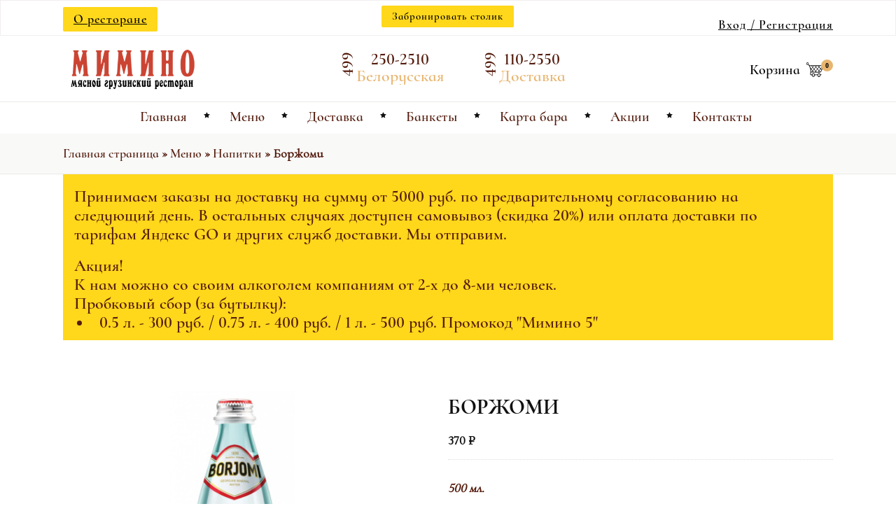

--- FILE ---
content_type: text/html; charset=UTF-8
request_url: https://cafemimino.ru/product/borzhomi/
body_size: 11351
content:
<!DOCTYPE html>
<html lang="ru-RU">
<head>
        
<meta http-equiv="Content-Type" content="text/html; charset=UTF-8">

				<meta name="viewport" content="width=device-width,initial-scale=1,user-scalable=no">
			<link href="https://fonts.googleapis.com/css?family=Cormorant+Infant" rel="stylesheet">

	<title>Напитки | Боржоми</title>

<!-- This site is optimized with the Yoast SEO Premium plugin v6.2 - https://yoa.st/1yg?utm_content=6.2 -->
<meta name="description" content="Напитки | Боржоми"/>
<link rel="canonical" href="https://cafemimino.ru/product/borzhomi/" />
<script type='application/ld+json'>{"@context":"http:\/\/schema.org","@type":"WebSite","@id":"#website","url":"https:\/\/cafemimino.ru\/","name":"\u041c\u044f\u0441\u043d\u043e\u0439 \u0440\u0435\u0441\u0442\u043e\u0440\u0430\u043d \u041c\u0438\u043c\u0438\u043d\u043e","potentialAction":{"@type":"SearchAction","target":"https:\/\/cafemimino.ru\/?s={search_term_string}","query-input":"required name=search_term_string"}}</script>
<script type='application/ld+json'>{"@context":"http:\/\/schema.org","@type":"Organization","url":"https:\/\/cafemimino.ru\/product\/borzhomi\/","sameAs":[],"@id":"#organization","name":"\u041c\u0438\u043c\u0438\u043d\u043e","logo":""}</script>
<!-- / Yoast SEO Premium plugin. -->

<link rel='stylesheet' id='wp-block-library-css'  href='https://cafemimino.ru/wp-includes/css/dist/block-library/style.min.css?ver=5.4' type='text/css' media='all' />
<link rel='stylesheet' id='fc-form-css-css'  href='https://cafemimino.ru/wp-content/plugins/formcraft3/assets/css/form.min.css?ver=3.2.23' type='text/css' media='all' />
<link rel='stylesheet' id='bwg_fonts-css'  href='https://cafemimino.ru/wp-content/plugins/photo-gallery/css/bwg-fonts/fonts.css?ver=0.0.1' type='text/css' media='all' />
<link rel='stylesheet' id='sumoselect-css'  href='https://cafemimino.ru/wp-content/plugins/photo-gallery/css/sumoselect.min.css?ver=3.0.3' type='text/css' media='all' />
<link rel='stylesheet' id='mCustomScrollbar-css'  href='https://cafemimino.ru/wp-content/plugins/photo-gallery/css/jquery.mCustomScrollbar.min.css?ver=1.5.49' type='text/css' media='all' />
<link rel='stylesheet' id='bwg_googlefonts-css'  href='https://fonts.googleapis.com/css?family=Ubuntu&#038;subset=greek,latin,greek-ext,vietnamese,cyrillic-ext,latin-ext,cyrillic' type='text/css' media='all' />
<link rel='stylesheet' id='bwg_frontend-css'  href='https://cafemimino.ru/wp-content/plugins/photo-gallery/css/styles.min.css?ver=1.5.49' type='text/css' media='all' />
<link rel='stylesheet' id='ttml-css'  href='https://cafemimino.ru/wp-content/plugins/responsive-testimonials/css/ttml_custom_style.min.css?ver=5.4' type='text/css' media='all' />
<link rel='stylesheet' id='rs-plugin-settings-css'  href='https://cafemimino.ru/wp-content/plugins/revslider/public/assets/css/settings.css?ver=5.4.5.1' type='text/css' media='all' />
<style id='rs-plugin-settings-inline-css' type='text/css'>
#rs-demo-id {}
</style>
<link rel='stylesheet' id='uaf_client_css-css'  href='https://cafemimino.ru/wp-content/uploads/useanyfont/uaf.css?ver=1586508613' type='text/css' media='all' />
<link rel='stylesheet' id='yith_wcbm_badge_style-css'  href='https://cafemimino.ru/wp-content/plugins/yith-woocommerce-badge-management-premium/assets/css/frontend.css?ver=5.4' type='text/css' media='all' />
<style id='yith_wcbm_badge_style-inline-css' type='text/css'>
        .yith-wcbm-badge-2569        {
        top: 14px;bottom: auto;left: -3px;right: auto;        -ms-transform: rotateX(0deg) rotateY(0deg) rotateZ(0deg); -webkit-transform: rotateX(0deg) rotateY(0deg) rotateZ(0deg); transform: rotateX(0deg) rotateY(0deg) rotateZ(0deg);        opacity: 1;
        }
        


</style>
<link rel='stylesheet' id='piquant_mikado_default_style-css'  href='https://cafemimino.ru/wp-content/themes/piquant/style.css?ver=5.4' type='text/css' media='all' />
<link rel='stylesheet' id='piquant_mikado_modules_plugins-css'  href='https://cafemimino.ru/wp-content/themes/piquant/assets/css/plugins.min.css?ver=5.4' type='text/css' media='all' />
<link rel='stylesheet' id='mediaelement-css'  href='https://cafemimino.ru/wp-includes/js/mediaelement/mediaelementplayer-legacy.min.css?ver=4.2.13-9993131' type='text/css' media='all' />
<link rel='stylesheet' id='wp-mediaelement-css'  href='https://cafemimino.ru/wp-includes/js/mediaelement/wp-mediaelement.min.css?ver=5.4' type='text/css' media='all' />
<link rel='stylesheet' id='piquant_mikado_modules-css'  href='https://cafemimino.ru/wp-content/themes/piquant/assets/css/modules.min.css?ver=5.4' type='text/css' media='all' />
<link rel='stylesheet' id='mkdf_font_elegant-css'  href='https://cafemimino.ru/wp-content/themes/piquant/assets/css/elegant-icons/style.min.css?ver=5.4' type='text/css' media='all' />
<link rel='stylesheet' id='mkdf_ion_icons-css'  href='https://cafemimino.ru/wp-content/themes/piquant/assets/css/ion-icons/css/ionicons.min.css?ver=5.4' type='text/css' media='all' />
<link rel='stylesheet' id='mkdf_linea_icons-css'  href='https://cafemimino.ru/wp-content/themes/piquant/assets/css/linea-icons/style.css?ver=5.4' type='text/css' media='all' />
<link rel='stylesheet' id='mkdf_simple_line_icons-css'  href='https://cafemimino.ru/wp-content/themes/piquant/assets/css/simple-line-icons/simple-line-icons.css?ver=5.4' type='text/css' media='all' />
<link rel='stylesheet' id='mkdf_dripicons-css'  href='https://cafemimino.ru/wp-content/themes/piquant/assets/css/dripicons/dripicons.css?ver=5.4' type='text/css' media='all' />
<link rel='stylesheet' id='piquant_mikado_blog-css'  href='https://cafemimino.ru/wp-content/themes/piquant/assets/css/blog.min.css?ver=5.4' type='text/css' media='all' />
<link rel='stylesheet' id='piquant_mikado_modules_responsive-css'  href='https://cafemimino.ru/wp-content/themes/piquant/assets/css/modules-responsive.min.css?ver=5.4' type='text/css' media='all' />
<link rel='stylesheet' id='piquant_mikado_blog_responsive-css'  href='https://cafemimino.ru/wp-content/themes/piquant/assets/css/blog-responsive.min.css?ver=5.4' type='text/css' media='all' />
<link rel='stylesheet' id='piquant_mikado_style_dynamic_responsive-css'  href='https://cafemimino.ru/wp-content/themes/piquant/assets/css/style_dynamic_responsive.css?ver=1567004419' type='text/css' media='all' />
<link rel='stylesheet' id='piquant_mikado_woocommerce-css'  href='https://cafemimino.ru/wp-content/themes/piquant/assets/css/woocommerce.min.css?ver=5.4' type='text/css' media='all' />
<link rel='stylesheet' id='piquant_mikado_woocommerce_responsive-css'  href='https://cafemimino.ru/wp-content/themes/piquant/assets/css/woocommerce-responsive.min.css?ver=5.4' type='text/css' media='all' />
<link rel='stylesheet' id='piquant_mikado_style_dynamic-css'  href='https://cafemimino.ru/wp-content/themes/piquant/assets/css/style_dynamic.css?ver=1567004419' type='text/css' media='all' />
<link rel='stylesheet' id='tawcvs-frontend-css'  href='https://cafemimino.ru/wp-content/plugins/variation-swatches-for-woocommerce/assets/css/frontend.css?ver=20160615' type='text/css' media='all' />
<link rel='stylesheet' id='childstyle-css'  href='https://cafemimino.ru/wp-content/themes/mimino/style.css?ver=5.4' type='text/css' media='all' />
<link rel='stylesheet' id='js_composer_front-css'  href='https://cafemimino.ru/wp-content/themes/mimino/css/js_composer.min.css?ver=1' type='text/css' media='all' />

<script type='text/javascript' src='https://cafemimino.ru/wp-includes/js/jquery/jquery.js?ver=1.12.4-wp'></script>


















<link rel='https://api.w.org/' href='https://cafemimino.ru/wp-json/' />
<meta name="generator" content="WordPress 5.4" />
<meta name="generator" content="WooCommerce 3.2.3" />
<link rel="alternate" type="application/json+oembed" href="https://cafemimino.ru/wp-json/oembed/1.0/embed?url=https%3A%2F%2Fcafemimino.ru%2Fproduct%2Fborzhomi%2F" />
<link rel="alternate" type="text/xml+oembed" href="https://cafemimino.ru/wp-json/oembed/1.0/embed?url=https%3A%2F%2Fcafemimino.ru%2Fproduct%2Fborzhomi%2F&#038;format=xml" />
<style>
	#lightGallery-slider .info .desc
	{
		direction: ltr !important;
		text-align: center !important;
	}
	#lightGallery-slider .info .title
	{
		direction: ltr !important;
		text-align: center !important;
	}
	</style>      
      <meta name="verification" content="f612c7d25f5690ad41496fcfdbf8d1" /><!--[if lte IE 9]><link rel="stylesheet" type="text/css" href="https://cafemimino.ru/wp-content/themes/mimino/css/vc_lte_ie9.min.css" media="screen"><![endif]--><style type="text/css">  </style>	<noscript><style>.woocommerce-product-gallery{ opacity: 1 !important; }</style></noscript>
	<meta name="generator" content="Powered by Slider Revolution 5.4.5.1 - responsive, Mobile-Friendly Slider Plugin for WordPress with comfortable drag and drop interface." />
        <!-- Yandex.Metrica counter -->
        
        <!-- /Yandex.Metrica counter -->
        
<style type="text/css" id="mkdf-custom-css">.mkdf-single-image-hover a {
    position: relative;}

.mkdf-single-image-hover a:after {
    content: '';
    position: absolute;
    top: 0;
    left: 0;
    width: 100%;
    height: 100%;

    opacity: 0;
    background-color: rgba(5, 5, 5, 0.28);
    transition: opacity 0.3s ease-in-out;
    -webkit-transition: opacity 0.3s ease-in-out;}
.mkdf-single-image-hover a:hover:after {opacity: 1;}
.mkdf-icon-shortcode.circle, .mkdf-icon-shortcode.square {background-color: transparent;}
footer .widget.mkdf-footer-bottom-left.widget_text, .mkdf-top-bar .mkdf-top-bar-widget .textwidget{font-size:15px;}
footer{font-size:17px; text-align:center;}
.widget_product_search input[type=search], .widget_product_search input[type=text], .widget_search input[type=search], .widget_search input[type=text]{font-size:13px;}
.mkdf-title .mkdf-title-holder .mkdf-subtitle span {font-size:44px; line-height:55px;}
.mkdf-comment-holder {display:none;}
footer .mkdf-footer-bottom-holder{font-size:13px;}
.fa {font-size:10px; padding-right:8px; padding-left:8px;}
h1, .phone-block{font-size:22px}
h2{font-size:18px}
.mkdf-main-menu>ul>li>a>span.item_outer>span.item_inner:after {top:0px; padding-top:14px;}
.mkdf-overlapping-content-holder{margin-top:0px;}
a, body, p a, .mkdf-dark-header .mkdf-page-header>div:not(.mkdf-sticky-header) .mkdf-main-menu>ul>li>a, .mkdf-dark-header.mkdf-header-style-on-scroll .mkdf-page-header .mkdf-main-menu>ul>li>a{color:#541c0d;}
footer a {color:#fff;}
html .formcraft-css, body{font-size:17px;}
table tbody tr, table thead tr {border:1px solid #000;}
.icon_house:before{content: ""!important;}
.mkdf-ib-holder .mkdf-ib-front .mkdf-ib-overlay {background: transparent !important;}
.mkdf-header-standard .mkdf-menu-area .mkdf-vertical-align-containers .mkdf-header-standard-menu-holder {margin-left:-29px;}
.mkdf-main-menu>ul>li>a span.item_inner {padding:0 25px 0 20px;}
.mkdf-page-header .mkdf-fixed-wrapper.fixed{background-color:#fff;}
.mkdf-page-header .mkdf-grid .mkdf-vertical-align-containers {padding:14px 0;}
.mkdf-shopping-cart-outer .mkdf-shopping-cart-header .mkdf-cart-count, .widget_product_search input[type=submit], .widget_search input[type=submit]{background:#e8b56f;}
.mkdf-main-menu>ul>li>a, .mkdf-shopping-cart-outer .mkdf-shopping-cart-header .mkdf-cart-label{font-size:20px;}
.mkdf-top-bar{border:1px solid #f1eded;}
html .formcraft-css .simple_button {margin-right:8px;}
.yith-wcbm-badge img {max-width:100px;}
@media only screen and (max-width: 1200px){
.mkdf-main-menu>ul>li>a span.item_inner {padding: 0 16px 0 10px;}
.phone-block {margin-top:-20px;}
.mkdf-header-standard .mkdf-menu-area .mkdf-shopping-cart-outer .mkdf-shopping-cart-dropdown{line-height:2px;}
.mkdf-ib-holder .mkdf-ib-title{text-shadow:black 1px 0px, black 1px 1px, black 0px 1px, black -1px 1px, black -1px 0px, black -1px -1px, black 0px -1px, black 1px -1px, black 0 0 3px, black 0 0 3px, black 0 0 3px, black 0 0 3px, black 0 0 3px, black 0 0 3px, black 0 0 3px, black 0 0 3px;}
.mkdf-page-header .mkdf-sticky-header .mkdf-main-menu>ul>li>a, .mkdf-page-header .mkdf-sticky-header .mkdf-side-menu-button-opener, .mkdf-dark-header .mkdf-main-menu>ul>li>a>span.item_outer>span.item_inner:after {color:#5e2a1b;}
table td, table th{text-align:left;}
.mkdf-tabs .mkdf-tabs-nav{display:none !important;}
.product .hosper img {dispay:none !important;}</style>	
	<link rel="apple-touch-icon" sizes="180x180" href="/favicon/apple-touch-icon.png">
	<link rel="icon" type="image/png" sizes="32x32" href="/favicon/favicon-32x32.png">
	<link rel="icon" type="image/png" sizes="16x16" href="/favicon/favicon-16x16.png">
	<link rel="manifest" href="/favicon/site.webmanifest">
	<link rel="mask-icon" href="/favicon/safari-pinned-tab.svg" color="#5bbad5">
	<link rel="shortcut icon" href="/favicon/favicon.ico">
	<meta name="msapplication-TileColor" content="#ffffff">
	<meta name="msapplication-config" content="/favicon/browserconfig.xml">
	<meta name="theme-color" content="#ffffff">
	
	
    <style>
        body#cormorant * {
            /*font-family: 'Cormorant Infant', serif !important;*/
        }
    </style>
</head>

<body data-rsssl=1 class="product-template-default single single-product postid-2836 mkd-core-1.1 woocommerce woocommerce-page yith-wcbm-theme-mimino mimino-ver-1.0.0  mkdf-blog-installed mkdf-header-standard mkdf-sticky-header-on-scroll-down-up mkdf-menu-with-large-icons mkdf-default-mobile-header mkdf-sticky-up-mobile-header mkdf-dropdown-default mkdf-dark-header mkdf-top-bar-in-grid mkdf-woocommerce-page mkdf-woocommerce-single-page mkdf-woocommerce-columns-4" id="cormorant">

<div class="mkdf-wrapper">
    <div class="mkdf-wrapper-inner">
        

<div class="mkdf-top-bar">
        <div class="mkdf-grid">
        <div class="mkdf-grid-inner clearfix">
    		        <div class="mkdf-vertical-align-containers mkdf-25-50-25">
            <div class="mkdf-position-left">
                <div class="mkdf-position-left-inner">
                                            <div id="text-6" class="widget widget_text mkdf-top-bar-widget">			<div class="textwidget"><p><a class="header_simple_button" title="О нас" href="/o-restorane/">О ресторане</a></p>
</div>
		</div>                                    </div>
            </div>
                            <div class="mkdf-position-center">
                    <div class="mkdf-position-center-inner">
                                                    <div id="custom_html-9" class="widget_text widget widget_custom_html mkdf-top-bar-widget"><div class="textwidget custom-html-widget"><a 	 class="header_simple_button" title="Забронировать столик" href="/zabronirovat-stolik/"
	 >Забронировать столик</a></div></div>                                            </div>
                </div>
                        <div class="mkdf-position-right">
                <div class="mkdf-position-right-inner">
                                            <div id="text-11" class="widget widget_text mkdf-top-bar-widget">			<div class="textwidget"><p><a href="/kabinet/" title="Личный кабинет">Вход / Регистрация</a></p>
</div>
		</div>                                    </div>
            </div>
        </div>
            </div>
    </div>
    </div>



<header class="mkdf-page-header">
        <div class="mkdf-menu-area padd" >
                    <div class="mkdf-grid">
        			            <div class="mkdf-vertical-align-containers">
                <div class="mkdf-position-left">
                    <div class="mkdf-position-left-inner">
                        
<div class="mkdf-logo-wrapper">
    <a href="https://cafemimino.ru/" style="height: 60px;" title="Кафе Мимино" >
        <img class="mkdf-normal-logo" src="https://cafemimino.ru/wp-content/uploads/2017/12/mimino_360_112px.png" alt="logo"/>
        <img class="mkdf-dark-logo" src="https://cafemimino.ru/wp-content/uploads/2017/12/mimino_360_112px.png" alt="dark logo"/>        <img class="mkdf-light-logo" src="https://cafemimino.ru/wp-content/uploads/2017/12/mimino_360_112px.png" alt="light logo"/>    </a>
</div>

                    </div>
                </div>
                <div class="mkdf-position-center">
					<a href="tel:+74992502510">
						<div class="phone-block">
							<div class="cod">499</div>
							<div class="phone">
								<span>250-2510</span>
								<span>Белорусская</span>
							</div>
						</div>
					</a>
					<a href="tel:+74991102550">
						<div class="phone-block">
							<div class="cod">499</div>
							<div class="phone">
								<span>110-2550</span>
								<span>Доставка</span>
							</div>
						</div>
					</a>
                </div>
                <div class="mkdf-position-right">
                    <div class="mkdf-position-right-inner">
                                                    <div id="mkdf_woocommerce_dropdown_cart-3" class="widget widget_mkdf_woocommerce_dropdown_cart mkdf-right-from-main-menu-widget">		<div class="mkdf-shopping-cart-outer">
			<div class="mkdf-shopping-cart-inner">
				<div class="mkdf-shopping-cart-header">
					<a class="mkdf-header-cart" href="https://cafemimino.ru/checkout/">
						<span class="mkdf-cart-label">Корзина</span>
						<span class="mkdf-cart-icon"></span>
												<span class="mkdf-cart-count">0</span>
					</a>
					<div class="mkdf-shopping-cart-dropdown">
												<ul>

							
								<li class="mkdf-empty-cart">В корзине пусто!</li>

							
						</ul>
						
												

						
											</div>
				</div>
			</div>
		</div>
		</div>                                            </div>
                </div>
            </div>
            <div class="mkdf-vertical-align-containers main-menu">
				<div class="mkdf-header-standard-menu-holder">
                    <div class="mkdf-position-left">
                        
<nav class="mkdf-main-menu mkdf-drop-down mkdf-default-nav">
    <ul id="menu-menju-osnovnoe" class="clearfix"><li id="nav-menu-item-3470" class="menu-item menu-item-type-post_type menu-item-object-page menu-item-home  narrow"><a href="https://cafemimino.ru/" class=""><span class="item_outer"><span class="item_inner"><span class="menu_icon_wrapper"><i class="menu_icon null fa"></i></span><span class="item_text">Главная</span></span><span class="plus"></span></span></a></li>
<li id="nav-menu-item-3109" class="menu-item menu-item-type-post_type menu-item-object-page menu-item-has-children  has_sub narrow"><a href="https://cafemimino.ru/menju/" class=""><span class="item_outer"><span class="item_inner"><span class="menu_icon_wrapper"><i class="menu_icon null fa"></i></span><span class="item_text">Меню</span></span><span class="plus"></span></span></a>
<div class="second " ><div class="inner"><ul>
	<li id="nav-menu-item-3190" class="menu-item menu-item-type-custom menu-item-object-custom "><a href="/product-category/holodnye-zakuski/" class=""><span class="item_outer"><span class="item_inner"><span class="menu_icon_wrapper"><i class="menu_icon null fa"></i></span><span class="item_text">Холодные закуски</span></span><span class="plus"></span></span></a></li>
	<li id="nav-menu-item-3191" class="menu-item menu-item-type-custom menu-item-object-custom "><a href="/product-category/supy/" class=""><span class="item_outer"><span class="item_inner"><span class="menu_icon_wrapper"><i class="menu_icon null fa"></i></span><span class="item_text">Супы</span></span><span class="plus"></span></span></a></li>
	<li id="nav-menu-item-3192" class="menu-item menu-item-type-custom menu-item-object-custom "><a href="/product-category/garniry/" class=""><span class="item_outer"><span class="item_inner"><span class="menu_icon_wrapper"><i class="menu_icon null fa"></i></span><span class="item_text">Гарниры</span></span><span class="plus"></span></span></a></li>
	<li id="nav-menu-item-3193" class="menu-item menu-item-type-custom menu-item-object-custom "><a href="/product-category/salaty/" class=""><span class="item_outer"><span class="item_inner"><span class="menu_icon_wrapper"><i class="menu_icon null fa"></i></span><span class="item_text">Салаты</span></span><span class="plus"></span></span></a></li>
	<li id="nav-menu-item-3194" class="menu-item menu-item-type-custom menu-item-object-custom "><a href="/product-category/gorjachie-zakuski/" class=""><span class="item_outer"><span class="item_inner"><span class="menu_icon_wrapper"><i class="menu_icon null fa"></i></span><span class="item_text">Горячие закуски</span></span><span class="plus"></span></span></a></li>
	<li id="nav-menu-item-3195" class="menu-item menu-item-type-custom menu-item-object-custom "><a href="/product-category/gorjachie-bljuda/" class=""><span class="item_outer"><span class="item_inner"><span class="menu_icon_wrapper"><i class="menu_icon null fa"></i></span><span class="item_text">Горячие блюда</span></span><span class="plus"></span></span></a></li>
	<li id="nav-menu-item-3196" class="menu-item menu-item-type-custom menu-item-object-custom "><a href="/product-category/stejki/" class=""><span class="item_outer"><span class="item_inner"><span class="menu_icon_wrapper"><i class="menu_icon null fa"></i></span><span class="item_text">Стейки на углях</span></span><span class="plus"></span></span></a></li>
	<li id="nav-menu-item-3197" class="menu-item menu-item-type-custom menu-item-object-custom "><a href="/product-category/bljuda-na-ugljah/" class=""><span class="item_outer"><span class="item_inner"><span class="menu_icon_wrapper"><i class="menu_icon null fa"></i></span><span class="item_text">Блюда на углях</span></span><span class="plus"></span></span></a></li>
	<li id="nav-menu-item-3198" class="menu-item menu-item-type-custom menu-item-object-custom "><a href="/product-category/sadzh-na-ugljah/" class=""><span class="item_outer"><span class="item_inner"><span class="menu_icon_wrapper"><i class="menu_icon null fa"></i></span><span class="item_text">Садж на углях</span></span><span class="plus"></span></span></a></li>
	<li id="nav-menu-item-3199" class="menu-item menu-item-type-custom menu-item-object-custom "><a href="/product-category/rybnye-bljuda/" class=""><span class="item_outer"><span class="item_inner"><span class="menu_icon_wrapper"><i class="menu_icon null fa"></i></span><span class="item_text">Рыбные блюда</span></span><span class="plus"></span></span></a></li>
	<li id="nav-menu-item-3200" class="menu-item menu-item-type-custom menu-item-object-custom "><a href="/product-category/vypechka/" class=""><span class="item_outer"><span class="item_inner"><span class="menu_icon_wrapper"><i class="menu_icon null fa"></i></span><span class="item_text">Выпечка</span></span><span class="plus"></span></span></a></li>
	<li id="nav-menu-item-3201" class="menu-item menu-item-type-custom menu-item-object-custom "><a href="/product-category/sousy/" class=""><span class="item_outer"><span class="item_inner"><span class="menu_icon_wrapper"><i class="menu_icon null fa"></i></span><span class="item_text">Соусы</span></span><span class="plus"></span></span></a></li>
	<li id="nav-menu-item-3202" class="menu-item menu-item-type-custom menu-item-object-custom "><a href="/product-category/napitki/" class=""><span class="item_outer"><span class="item_inner"><span class="menu_icon_wrapper"><i class="menu_icon null fa"></i></span><span class="item_text">Напитки</span></span><span class="plus"></span></span></a></li>
	<li id="nav-menu-item-3203" class="menu-item menu-item-type-custom menu-item-object-custom "><a href="/product-category/deserty/" class=""><span class="item_outer"><span class="item_inner"><span class="menu_icon_wrapper"><i class="menu_icon null fa"></i></span><span class="item_text">Десерты</span></span><span class="plus"></span></span></a></li>
	<li id="nav-menu-item-3110" class="menu-item menu-item-type-custom menu-item-object-custom "><a href="/biznes-lanch/" class=""><span class="item_outer"><span class="item_inner"><span class="menu_icon_wrapper"><i class="menu_icon fa-coffee fa"></i></span><span class="item_text">Бизнес-ланч</span></span><span class="plus"></span></span></a></li>
	<li id="nav-menu-item-3111" class="menu-item menu-item-type-custom menu-item-object-custom "><a href="/hosper-menju/" class=""><span class="item_outer"><span class="item_inner"><span class="menu_icon_wrapper"><i class="menu_icon fa-fire fa"></i></span><span class="item_text">Хоспер-меню</span></span><span class="plus"></span></span></a></li>
</ul></div></div>
</li>
<li id="nav-menu-item-3091" class="menu-item menu-item-type-post_type menu-item-object-page  narrow"><a href="https://cafemimino.ru/dostavka/" class=""><span class="item_outer"><span class="item_inner"><span class="menu_icon_wrapper"><i class="menu_icon null fa"></i></span><span class="item_text">Доставка</span></span><span class="plus"></span></span></a></li>
<li id="nav-menu-item-3140" class="menu-item menu-item-type-post_type menu-item-object-page menu-item-has-children  has_sub narrow"><a href="https://cafemimino.ru/bankety/" class=""><span class="item_outer"><span class="item_inner"><span class="menu_icon_wrapper"><i class="menu_icon null fa"></i></span><span class="item_text">Банкеты</span></span><span class="plus"></span></span></a>
<div class="second " ><div class="inner"><ul>
	<li id="nav-menu-item-3313" class="menu-item menu-item-type-post_type menu-item-object-page "><a href="https://cafemimino.ru/bankety/banketnye-predlozhenija/" class=""><span class="item_outer"><span class="item_inner"><span class="menu_icon_wrapper"><i class="menu_icon null fa"></i></span><span class="item_text">Банкетные предложения</span></span><span class="plus"></span></span></a></li>
	<li id="nav-menu-item-3316" class="menu-item menu-item-type-post_type menu-item-object-page "><a href="https://cafemimino.ru/bankety/banketnoe-menju-na-10-person/" class=""><span class="item_outer"><span class="item_inner"><span class="menu_icon_wrapper"><i class="menu_icon null fa"></i></span><span class="item_text">Предложение 4500 руб.</span></span><span class="plus"></span></span></a></li>
	<li id="nav-menu-item-3315" class="menu-item menu-item-type-post_type menu-item-object-page "><a href="https://cafemimino.ru/bankety/banketnoe-menju-na-10-person-2000-rub/" class=""><span class="item_outer"><span class="item_inner"><span class="menu_icon_wrapper"><i class="menu_icon null fa"></i></span><span class="item_text">Предложение 3500 руб.</span></span><span class="plus"></span></span></a></li>
	<li id="nav-menu-item-3314" class="menu-item menu-item-type-post_type menu-item-object-page "><a href="https://cafemimino.ru/bankety/banketnoe-menju-na-10-person-2500-rub/" class=""><span class="item_outer"><span class="item_inner"><span class="menu_icon_wrapper"><i class="menu_icon null fa"></i></span><span class="item_text">Предложение 4000 руб.</span></span><span class="plus"></span></span></a></li>
	<li id="nav-menu-item-3318" class="menu-item menu-item-type-post_type menu-item-object-page "><a href="https://cafemimino.ru/bankety/muzykalnoe-soprovozhdenie/" class=""><span class="item_outer"><span class="item_inner"><span class="menu_icon_wrapper"><i class="menu_icon null fa"></i></span><span class="item_text">Музыкальное сопровождение</span></span><span class="plus"></span></span></a></li>
	<li id="nav-menu-item-3317" class="menu-item menu-item-type-post_type menu-item-object-page "><a href="https://cafemimino.ru/bankety/kafe-dlja-jubileja/" class=""><span class="item_outer"><span class="item_inner"><span class="menu_icon_wrapper"><i class="menu_icon null fa"></i></span><span class="item_text">Юбилеи</span></span><span class="plus"></span></span></a></li>
	<li id="nav-menu-item-3324" class="menu-item menu-item-type-post_type menu-item-object-page "><a href="https://cafemimino.ru/bankety/korporativ/" class=""><span class="item_outer"><span class="item_inner"><span class="menu_icon_wrapper"><i class="menu_icon null fa"></i></span><span class="item_text">Корпоратив</span></span><span class="plus"></span></span></a></li>
	<li id="nav-menu-item-3323" class="menu-item menu-item-type-post_type menu-item-object-page "><a href="https://cafemimino.ru/bankety/pominki/" class=""><span class="item_outer"><span class="item_inner"><span class="menu_icon_wrapper"><i class="menu_icon null fa"></i></span><span class="item_text">Поминки</span></span><span class="plus"></span></span></a></li>
</ul></div></div>
</li>
<li id="nav-menu-item-3759" class="menu-item menu-item-type-custom menu-item-object-custom  narrow"><a href="/product-category/vinnaja-karta/" class=""><span class="item_outer"><span class="item_inner"><span class="menu_icon_wrapper"><i class="menu_icon blank fa"></i></span><span class="item_text">Карта бара</span></span><span class="plus"></span></span></a></li>
<li id="nav-menu-item-3056" class="menu-item menu-item-type-post_type menu-item-object-page  narrow"><a href="https://cafemimino.ru/akcii/" class=""><span class="item_outer"><span class="item_inner"><span class="menu_icon_wrapper"><i class="menu_icon null fa"></i></span><span class="item_text">Акции</span></span><span class="plus"></span></span></a></li>
<li id="nav-menu-item-2990" class="menu-item menu-item-type-post_type menu-item-object-page  narrow"><a href="https://cafemimino.ru/contact/" class=""><span class="item_outer"><span class="item_inner"><span class="menu_icon_wrapper"><i class="menu_icon null fa"></i></span><span class="item_text">Контакты</span></span><span class="plus"></span></span></a></li>
</ul></nav>

                    </div>
				</div>
            </div>
                </div>
            </div>
        
<div class="mkdf-sticky-header">
        <div class="mkdf-sticky-holder">
            <div class="mkdf-grid">
                        <div class=" mkdf-vertical-align-containers">
                <div class="mkdf-position-left">
                    <div class="mkdf-position-left-inner">
                                                
<nav class="mkdf-main-menu mkdf-drop-down mkdf-sticky-nav">
    <ul id="menu-menju-osnovnoe-1" class="clearfix"><li id="sticky-nav-menu-item-3470" class="menu-item menu-item-type-post_type menu-item-object-page menu-item-home  narrow"><a href="https://cafemimino.ru/" class=""><span class="item_outer"><span class="item_inner"><span class="menu_icon_wrapper"><i class="menu_icon null fa"></i></span><span class="item_text">Главная</span></span><span class="plus"></span></span></a></li>
<li id="sticky-nav-menu-item-3109" class="menu-item menu-item-type-post_type menu-item-object-page menu-item-has-children  has_sub narrow"><a href="https://cafemimino.ru/menju/" class=""><span class="item_outer"><span class="item_inner"><span class="menu_icon_wrapper"><i class="menu_icon null fa"></i></span><span class="item_text">Меню</span></span><span class="plus"></span></span></a>
<div class="second " ><div class="inner"><ul>
	<li id="sticky-nav-menu-item-3190" class="menu-item menu-item-type-custom menu-item-object-custom "><a href="/product-category/holodnye-zakuski/" class=""><span class="item_outer"><span class="item_inner"><span class="menu_icon_wrapper"><i class="menu_icon null fa"></i></span><span class="item_text">Холодные закуски</span></span><span class="plus"></span></span></a></li>
	<li id="sticky-nav-menu-item-3191" class="menu-item menu-item-type-custom menu-item-object-custom "><a href="/product-category/supy/" class=""><span class="item_outer"><span class="item_inner"><span class="menu_icon_wrapper"><i class="menu_icon null fa"></i></span><span class="item_text">Супы</span></span><span class="plus"></span></span></a></li>
	<li id="sticky-nav-menu-item-3192" class="menu-item menu-item-type-custom menu-item-object-custom "><a href="/product-category/garniry/" class=""><span class="item_outer"><span class="item_inner"><span class="menu_icon_wrapper"><i class="menu_icon null fa"></i></span><span class="item_text">Гарниры</span></span><span class="plus"></span></span></a></li>
	<li id="sticky-nav-menu-item-3193" class="menu-item menu-item-type-custom menu-item-object-custom "><a href="/product-category/salaty/" class=""><span class="item_outer"><span class="item_inner"><span class="menu_icon_wrapper"><i class="menu_icon null fa"></i></span><span class="item_text">Салаты</span></span><span class="plus"></span></span></a></li>
	<li id="sticky-nav-menu-item-3194" class="menu-item menu-item-type-custom menu-item-object-custom "><a href="/product-category/gorjachie-zakuski/" class=""><span class="item_outer"><span class="item_inner"><span class="menu_icon_wrapper"><i class="menu_icon null fa"></i></span><span class="item_text">Горячие закуски</span></span><span class="plus"></span></span></a></li>
	<li id="sticky-nav-menu-item-3195" class="menu-item menu-item-type-custom menu-item-object-custom "><a href="/product-category/gorjachie-bljuda/" class=""><span class="item_outer"><span class="item_inner"><span class="menu_icon_wrapper"><i class="menu_icon null fa"></i></span><span class="item_text">Горячие блюда</span></span><span class="plus"></span></span></a></li>
	<li id="sticky-nav-menu-item-3196" class="menu-item menu-item-type-custom menu-item-object-custom "><a href="/product-category/stejki/" class=""><span class="item_outer"><span class="item_inner"><span class="menu_icon_wrapper"><i class="menu_icon null fa"></i></span><span class="item_text">Стейки на углях</span></span><span class="plus"></span></span></a></li>
	<li id="sticky-nav-menu-item-3197" class="menu-item menu-item-type-custom menu-item-object-custom "><a href="/product-category/bljuda-na-ugljah/" class=""><span class="item_outer"><span class="item_inner"><span class="menu_icon_wrapper"><i class="menu_icon null fa"></i></span><span class="item_text">Блюда на углях</span></span><span class="plus"></span></span></a></li>
	<li id="sticky-nav-menu-item-3198" class="menu-item menu-item-type-custom menu-item-object-custom "><a href="/product-category/sadzh-na-ugljah/" class=""><span class="item_outer"><span class="item_inner"><span class="menu_icon_wrapper"><i class="menu_icon null fa"></i></span><span class="item_text">Садж на углях</span></span><span class="plus"></span></span></a></li>
	<li id="sticky-nav-menu-item-3199" class="menu-item menu-item-type-custom menu-item-object-custom "><a href="/product-category/rybnye-bljuda/" class=""><span class="item_outer"><span class="item_inner"><span class="menu_icon_wrapper"><i class="menu_icon null fa"></i></span><span class="item_text">Рыбные блюда</span></span><span class="plus"></span></span></a></li>
	<li id="sticky-nav-menu-item-3200" class="menu-item menu-item-type-custom menu-item-object-custom "><a href="/product-category/vypechka/" class=""><span class="item_outer"><span class="item_inner"><span class="menu_icon_wrapper"><i class="menu_icon null fa"></i></span><span class="item_text">Выпечка</span></span><span class="plus"></span></span></a></li>
	<li id="sticky-nav-menu-item-3201" class="menu-item menu-item-type-custom menu-item-object-custom "><a href="/product-category/sousy/" class=""><span class="item_outer"><span class="item_inner"><span class="menu_icon_wrapper"><i class="menu_icon null fa"></i></span><span class="item_text">Соусы</span></span><span class="plus"></span></span></a></li>
	<li id="sticky-nav-menu-item-3202" class="menu-item menu-item-type-custom menu-item-object-custom "><a href="/product-category/napitki/" class=""><span class="item_outer"><span class="item_inner"><span class="menu_icon_wrapper"><i class="menu_icon null fa"></i></span><span class="item_text">Напитки</span></span><span class="plus"></span></span></a></li>
	<li id="sticky-nav-menu-item-3203" class="menu-item menu-item-type-custom menu-item-object-custom "><a href="/product-category/deserty/" class=""><span class="item_outer"><span class="item_inner"><span class="menu_icon_wrapper"><i class="menu_icon null fa"></i></span><span class="item_text">Десерты</span></span><span class="plus"></span></span></a></li>
	<li id="sticky-nav-menu-item-3110" class="menu-item menu-item-type-custom menu-item-object-custom "><a href="/biznes-lanch/" class=""><span class="item_outer"><span class="item_inner"><span class="menu_icon_wrapper"><i class="menu_icon fa-coffee fa"></i></span><span class="item_text">Бизнес-ланч</span></span><span class="plus"></span></span></a></li>
	<li id="sticky-nav-menu-item-3111" class="menu-item menu-item-type-custom menu-item-object-custom "><a href="/hosper-menju/" class=""><span class="item_outer"><span class="item_inner"><span class="menu_icon_wrapper"><i class="menu_icon fa-fire fa"></i></span><span class="item_text">Хоспер-меню</span></span><span class="plus"></span></span></a></li>
</ul></div></div>
</li>
<li id="sticky-nav-menu-item-3091" class="menu-item menu-item-type-post_type menu-item-object-page  narrow"><a href="https://cafemimino.ru/dostavka/" class=""><span class="item_outer"><span class="item_inner"><span class="menu_icon_wrapper"><i class="menu_icon null fa"></i></span><span class="item_text">Доставка</span></span><span class="plus"></span></span></a></li>
<li id="sticky-nav-menu-item-3140" class="menu-item menu-item-type-post_type menu-item-object-page menu-item-has-children  has_sub narrow"><a href="https://cafemimino.ru/bankety/" class=""><span class="item_outer"><span class="item_inner"><span class="menu_icon_wrapper"><i class="menu_icon null fa"></i></span><span class="item_text">Банкеты</span></span><span class="plus"></span></span></a>
<div class="second " ><div class="inner"><ul>
	<li id="sticky-nav-menu-item-3313" class="menu-item menu-item-type-post_type menu-item-object-page "><a href="https://cafemimino.ru/bankety/banketnye-predlozhenija/" class=""><span class="item_outer"><span class="item_inner"><span class="menu_icon_wrapper"><i class="menu_icon null fa"></i></span><span class="item_text">Банкетные предложения</span></span><span class="plus"></span></span></a></li>
	<li id="sticky-nav-menu-item-3316" class="menu-item menu-item-type-post_type menu-item-object-page "><a href="https://cafemimino.ru/bankety/banketnoe-menju-na-10-person/" class=""><span class="item_outer"><span class="item_inner"><span class="menu_icon_wrapper"><i class="menu_icon null fa"></i></span><span class="item_text">Предложение 4500 руб.</span></span><span class="plus"></span></span></a></li>
	<li id="sticky-nav-menu-item-3315" class="menu-item menu-item-type-post_type menu-item-object-page "><a href="https://cafemimino.ru/bankety/banketnoe-menju-na-10-person-2000-rub/" class=""><span class="item_outer"><span class="item_inner"><span class="menu_icon_wrapper"><i class="menu_icon null fa"></i></span><span class="item_text">Предложение 3500 руб.</span></span><span class="plus"></span></span></a></li>
	<li id="sticky-nav-menu-item-3314" class="menu-item menu-item-type-post_type menu-item-object-page "><a href="https://cafemimino.ru/bankety/banketnoe-menju-na-10-person-2500-rub/" class=""><span class="item_outer"><span class="item_inner"><span class="menu_icon_wrapper"><i class="menu_icon null fa"></i></span><span class="item_text">Предложение 4000 руб.</span></span><span class="plus"></span></span></a></li>
	<li id="sticky-nav-menu-item-3318" class="menu-item menu-item-type-post_type menu-item-object-page "><a href="https://cafemimino.ru/bankety/muzykalnoe-soprovozhdenie/" class=""><span class="item_outer"><span class="item_inner"><span class="menu_icon_wrapper"><i class="menu_icon null fa"></i></span><span class="item_text">Музыкальное сопровождение</span></span><span class="plus"></span></span></a></li>
	<li id="sticky-nav-menu-item-3317" class="menu-item menu-item-type-post_type menu-item-object-page "><a href="https://cafemimino.ru/bankety/kafe-dlja-jubileja/" class=""><span class="item_outer"><span class="item_inner"><span class="menu_icon_wrapper"><i class="menu_icon null fa"></i></span><span class="item_text">Юбилеи</span></span><span class="plus"></span></span></a></li>
	<li id="sticky-nav-menu-item-3324" class="menu-item menu-item-type-post_type menu-item-object-page "><a href="https://cafemimino.ru/bankety/korporativ/" class=""><span class="item_outer"><span class="item_inner"><span class="menu_icon_wrapper"><i class="menu_icon null fa"></i></span><span class="item_text">Корпоратив</span></span><span class="plus"></span></span></a></li>
	<li id="sticky-nav-menu-item-3323" class="menu-item menu-item-type-post_type menu-item-object-page "><a href="https://cafemimino.ru/bankety/pominki/" class=""><span class="item_outer"><span class="item_inner"><span class="menu_icon_wrapper"><i class="menu_icon null fa"></i></span><span class="item_text">Поминки</span></span><span class="plus"></span></span></a></li>
</ul></div></div>
</li>
<li id="sticky-nav-menu-item-3759" class="menu-item menu-item-type-custom menu-item-object-custom  narrow"><a href="/product-category/vinnaja-karta/" class=""><span class="item_outer"><span class="item_inner"><span class="menu_icon_wrapper"><i class="menu_icon blank fa"></i></span><span class="item_text">Карта бара</span></span><span class="plus"></span></span></a></li>
<li id="sticky-nav-menu-item-3056" class="menu-item menu-item-type-post_type menu-item-object-page  narrow"><a href="https://cafemimino.ru/akcii/" class=""><span class="item_outer"><span class="item_inner"><span class="menu_icon_wrapper"><i class="menu_icon null fa"></i></span><span class="item_text">Акции</span></span><span class="plus"></span></span></a></li>
<li id="sticky-nav-menu-item-2990" class="menu-item menu-item-type-post_type menu-item-object-page  narrow"><a href="https://cafemimino.ru/contact/" class=""><span class="item_outer"><span class="item_inner"><span class="menu_icon_wrapper"><i class="menu_icon null fa"></i></span><span class="item_text">Контакты</span></span><span class="plus"></span></span></a></li>
</ul></nav>

                    </div>
                </div>
                <div class="mkdf-position-right">
                    <div class="mkdf-position-right-inner">
                                            </div>
                </div>
            </div>
                    </div>
            </div>
</div>

</header>


<header class="mkdf-mobile-header">
    <div class="mkdf-mobile-header-inner">
                <div class="mkdf-mobile-header-holder">
            <div class="mkdf-grid">
                <div class="mkdf-vertical-align-containers phones">
                                            <div class="mkdf-mobile-menu-opener">
                            <a href="javascript:void(0)">
                    <span class="mkdf-mobile-opener-icon-holder">
                        <i class="mkdf-icon-font-awesome fa fa-bars " ></i>                    </span>
                            </a>
                        </div>
                                                                <div class="mkdf-position-center">
                            <div class="mkdf-position-center-inner">
                                
<div class="mkdf-mobile-logo-wrapper">
    <a href="https://cafemimino.ru/" style="height: 56px">
        <img src="https://cafemimino.ru/wp-content/uploads/2017/12/mimino_360_112px.png" alt="mobile-logo"/>
    </a>
</div>

                            </div>
                        </div>
                    					<div class="mkdf-position-left">
						<div class="mkdf-position-left-inner">
															<div id="mkdf_woocommerce_dropdown_cart-3" class="widget widget_mkdf_woocommerce_dropdown_cart mkdf-right-from-main-menu-widget">		<div class="mkdf-shopping-cart-outer">
			<div class="mkdf-shopping-cart-inner">
				<div class="mkdf-shopping-cart-header">
					<a class="mkdf-header-cart" href="https://cafemimino.ru/checkout/">
						<span class="mkdf-cart-label">Корзина</span>
						<span class="mkdf-cart-icon"></span>
												<span class="mkdf-cart-count">0</span>
					</a>
					<div class="mkdf-shopping-cart-dropdown">
												<ul>

							
								<li class="mkdf-empty-cart">В корзине пусто!</li>

							
						</ul>
						
												

						
											</div>
				</div>
			</div>
		</div>
		</div>													</div>
					</div>
                    <div class="mkdf-position-right">
                        <div class="mkdf-position-left-inner">
                            <div id="custom_html-5" class="widget_text widget widget_custom_html mkdf-right-from-mobile-logo"><div class="textwidget custom-html-widget">					<a class="phone-block" href="tel:+74992502510">
						<div class="cod">499</div>
						<div class="phone">
							<span>250-2510</span>
							<span>Белорусская</span>
						</div>
					</a>
					<a class="phone-block" href="tel:+74991102550">
						<div class="cod">499</div>
						<div class="phone">
							<span>110-2550</span>
							<span>Доставка</span>
						</div>
					</a></div></div>                        </div>
                    </div>
                </div> <!-- close .mkdf-vertical-align-containers -->
            </div>
        </div>
        
<nav class="mkdf-mobile-nav">
    <div class="mkdf-grid">
        <ul id="menu-menju-osnovnoe-2" class=""><li id="mobile-menu-item-3470" class="menu-item menu-item-type-post_type menu-item-object-page menu-item-home "><a href="https://cafemimino.ru/" class=""><span>Главная</span></a></li>
<li id="mobile-menu-item-3109" class="menu-item menu-item-type-post_type menu-item-object-page menu-item-has-children  has_sub"><a href="https://cafemimino.ru/menju/" class=""><span>Меню</span></a><span class="mobile_arrow"><i class="mkdf-sub-arrow fa fa-angle-right"></i><i class="fa fa-angle-down"></i></span>
<ul class="sub_menu">
	<li id="mobile-menu-item-3190" class="menu-item menu-item-type-custom menu-item-object-custom "><a href="/product-category/holodnye-zakuski/" class=""><span>Холодные закуски</span></a></li>
	<li id="mobile-menu-item-3191" class="menu-item menu-item-type-custom menu-item-object-custom "><a href="/product-category/supy/" class=""><span>Супы</span></a></li>
	<li id="mobile-menu-item-3192" class="menu-item menu-item-type-custom menu-item-object-custom "><a href="/product-category/garniry/" class=""><span>Гарниры</span></a></li>
	<li id="mobile-menu-item-3193" class="menu-item menu-item-type-custom menu-item-object-custom "><a href="/product-category/salaty/" class=""><span>Салаты</span></a></li>
	<li id="mobile-menu-item-3194" class="menu-item menu-item-type-custom menu-item-object-custom "><a href="/product-category/gorjachie-zakuski/" class=""><span>Горячие закуски</span></a></li>
	<li id="mobile-menu-item-3195" class="menu-item menu-item-type-custom menu-item-object-custom "><a href="/product-category/gorjachie-bljuda/" class=""><span>Горячие блюда</span></a></li>
	<li id="mobile-menu-item-3196" class="menu-item menu-item-type-custom menu-item-object-custom "><a href="/product-category/stejki/" class=""><span>Стейки на углях</span></a></li>
	<li id="mobile-menu-item-3197" class="menu-item menu-item-type-custom menu-item-object-custom "><a href="/product-category/bljuda-na-ugljah/" class=""><span>Блюда на углях</span></a></li>
	<li id="mobile-menu-item-3198" class="menu-item menu-item-type-custom menu-item-object-custom "><a href="/product-category/sadzh-na-ugljah/" class=""><span>Садж на углях</span></a></li>
	<li id="mobile-menu-item-3199" class="menu-item menu-item-type-custom menu-item-object-custom "><a href="/product-category/rybnye-bljuda/" class=""><span>Рыбные блюда</span></a></li>
	<li id="mobile-menu-item-3200" class="menu-item menu-item-type-custom menu-item-object-custom "><a href="/product-category/vypechka/" class=""><span>Выпечка</span></a></li>
	<li id="mobile-menu-item-3201" class="menu-item menu-item-type-custom menu-item-object-custom "><a href="/product-category/sousy/" class=""><span>Соусы</span></a></li>
	<li id="mobile-menu-item-3202" class="menu-item menu-item-type-custom menu-item-object-custom "><a href="/product-category/napitki/" class=""><span>Напитки</span></a></li>
	<li id="mobile-menu-item-3203" class="menu-item menu-item-type-custom menu-item-object-custom "><a href="/product-category/deserty/" class=""><span>Десерты</span></a></li>
	<li id="mobile-menu-item-3110" class="menu-item menu-item-type-custom menu-item-object-custom "><a href="/biznes-lanch/" class=""><span>Бизнес-ланч</span></a></li>
	<li id="mobile-menu-item-3111" class="menu-item menu-item-type-custom menu-item-object-custom "><a href="/hosper-menju/" class=""><span>Хоспер-меню</span></a></li>
</ul>
</li>
<li id="mobile-menu-item-3091" class="menu-item menu-item-type-post_type menu-item-object-page "><a href="https://cafemimino.ru/dostavka/" class=""><span>Доставка</span></a></li>
<li id="mobile-menu-item-3140" class="menu-item menu-item-type-post_type menu-item-object-page menu-item-has-children  has_sub"><a href="https://cafemimino.ru/bankety/" class=""><span>Банкеты</span></a><span class="mobile_arrow"><i class="mkdf-sub-arrow fa fa-angle-right"></i><i class="fa fa-angle-down"></i></span>
<ul class="sub_menu">
	<li id="mobile-menu-item-3313" class="menu-item menu-item-type-post_type menu-item-object-page "><a href="https://cafemimino.ru/bankety/banketnye-predlozhenija/" class=""><span>Банкетные предложения</span></a></li>
	<li id="mobile-menu-item-3316" class="menu-item menu-item-type-post_type menu-item-object-page "><a href="https://cafemimino.ru/bankety/banketnoe-menju-na-10-person/" class=""><span>Предложение 4500 руб.</span></a></li>
	<li id="mobile-menu-item-3315" class="menu-item menu-item-type-post_type menu-item-object-page "><a href="https://cafemimino.ru/bankety/banketnoe-menju-na-10-person-2000-rub/" class=""><span>Предложение 3500 руб.</span></a></li>
	<li id="mobile-menu-item-3314" class="menu-item menu-item-type-post_type menu-item-object-page "><a href="https://cafemimino.ru/bankety/banketnoe-menju-na-10-person-2500-rub/" class=""><span>Предложение 4000 руб.</span></a></li>
	<li id="mobile-menu-item-3318" class="menu-item menu-item-type-post_type menu-item-object-page "><a href="https://cafemimino.ru/bankety/muzykalnoe-soprovozhdenie/" class=""><span>Музыкальное сопровождение</span></a></li>
	<li id="mobile-menu-item-3317" class="menu-item menu-item-type-post_type menu-item-object-page "><a href="https://cafemimino.ru/bankety/kafe-dlja-jubileja/" class=""><span>Юбилеи</span></a></li>
	<li id="mobile-menu-item-3324" class="menu-item menu-item-type-post_type menu-item-object-page "><a href="https://cafemimino.ru/bankety/korporativ/" class=""><span>Корпоратив</span></a></li>
	<li id="mobile-menu-item-3323" class="menu-item menu-item-type-post_type menu-item-object-page "><a href="https://cafemimino.ru/bankety/pominki/" class=""><span>Поминки</span></a></li>
</ul>
</li>
<li id="mobile-menu-item-3759" class="menu-item menu-item-type-custom menu-item-object-custom "><a href="/product-category/vinnaja-karta/" class=""><span>Карта бара</span></a></li>
<li id="mobile-menu-item-3056" class="menu-item menu-item-type-post_type menu-item-object-page "><a href="https://cafemimino.ru/akcii/" class=""><span>Акции</span></a></li>
<li id="mobile-menu-item-2990" class="menu-item menu-item-type-post_type menu-item-object-page "><a href="https://cafemimino.ru/contact/" class=""><span>Контакты</span></a></li>
</ul>    </div>
</nav>

    </div>
    <div class="mkdf-mobile-header-inner phones2">
                <div class="mkdf-vertical-align-containers">
                    <div class="mkdf-position-center">
                        <div class="mkdf-position-center-inner">
                            <div id="custom_html-5" class="widget_text widget widget_custom_html mkdf-right-from-mobile-logo"><div class="textwidget custom-html-widget">					<a class="phone-block" href="tel:+74992502510">
						<div class="cod">499</div>
						<div class="phone">
							<span>250-2510</span>
							<span>Белорусская</span>
						</div>
					</a>
					<a class="phone-block" href="tel:+74991102550">
						<div class="cod">499</div>
						<div class="phone">
							<span>110-2550</span>
							<span>Доставка</span>
						</div>
					</a></div></div>                        </div>
                    </div>
				</div>
    </div>
</header> <!-- close .mkdf-mobile-header -->


  

        
        <div class="mkdf-content" >
            <div class="mkdf-content-inner">
    <div class="mkdf-title mkdf-breadcrumb-type mkdf-content-left-alignment mkdf-animation-no"  data-height="57" >
        <div class="mkdf-title-image"></div>
        <div class="mkdf-title-holder" style="height:57px;">
            <div class="mkdf-container clearfix">
                <div class="mkdf-container-inner">
                    <div class="mkdf-title-subtitle-holder" style="">
                        <div class="mkdf-title-subtitle-holder-inner">
                        									<span xmlns:v="http://rdf.data-vocabulary.org/#"><span typeof="v:Breadcrumb"><a href="https://cafemimino.ru/" rel="v:url" property="v:title">Главная страница</a> » <span rel="v:child" typeof="v:Breadcrumb"><a href="https://cafemimino.ru/shop/" rel="v:url" property="v:title">Меню</a> » <span rel="v:child" typeof="v:Breadcrumb"><a href="https://cafemimino.ru/product-category/napitki/" rel="v:url" property="v:title">Напитки</a> » <strong class="breadcrumb_last">Боржоми</strong></span></span></span></span>                                                    </div>
                    </div>
                </div>
            </div>
        </div>
    </div>


<div class="mkdf-grid-section">
<div class="clearfix mkdf-section-inner">
<div class="wpb_column vc_column_container vc_col-sm-12"><div class="wpb_wrapper">
	<div class="wpb_text_column wpb_content_element ">
		<div class="wpb_wrapper" style="background-color: #ffd71b;">
                <!--
				<p style="background-color: #ffd71b;padding: 4px 8px;font-weight:bold;font-family: 'cormorant_med' !important;
    font-size: 24px;">Внимание: Акции!</p>
				
                <p style="background-color: #ffd71b;padding: 4px 8px;font-weight:bold;font-family: 'cormorant_med' !important;
    font-size: 24px;">Скидка 20% весь день и на любую продукцию - Промокод "Мимино1"</p>
                <p style="background-color: #ffd71b;padding: 4px 8px;font-weight:bold;font-family: 'cormorant_med' !important;
    font-size: 24px;">Скидка 20% на 1-й заказ на доставку - Промокод "Мимино2"</p>
                <p style="background-color: #ffd71b;padding: 4px 8px;font-weight:bold;font-family: 'cormorant_med' !important;
    font-size: 24px;">К нам можно со своим алкоголем компаниям от 2-х до 8-ми человек - Промокод "Мимино3"</p>
-->		
<div style="background-color: #ffd71b;padding: 4px 8px;font-weight:bold;font-family: 'cormorant_med' !important;
					  font-size: 24px;">
				<p style="background-color: #ffd71b;padding: 4px 8px;font-weight:bold;font-family: 'cormorant_med' !important;
					  font-size: 24px;">Принимаем заказы на доставку на сумму от 5000 руб. по предварительному согласованию на следующий день. В остальных случаях доступен самовывоз (скидка 20%) или оплата доставки по тарифам Яндекс GO и других служб доставки. Мы отправим.</p>
				<p style="background-color: #ffd71b;padding: 4px 8px;font-weight:bold;font-family: 'cormorant_med' !important;
					  font-size: 24px;">Акция!<br>К нам можно со своим алкоголем компаниям от 2-х до 8-ми человек.<br>Пробковый сбор (за бутылку):</p>
				<ul style="margin-left: 12px; margin-top: -14px;padding-bottom: 8px;">
					<li>0.5 л. - 300 руб. / 0.75 л. - 400 руб. / 1 л. - 500 руб. Промокод "Мимино 5"</li>
				</ul>
			</div>
		</div>
	</div>
</div></div></div></div>

	<div class="mkdf-container" >
					<div class="mkdf-container-inner clearfix" >
		

<div id="product-2836" class="post-2836 product type-product status-publish has-post-thumbnail product_cat-napitki first instock shipping-taxable purchasable product-type-simple">

	<div class="mkdf-single-product-images woocommerce-product-gallery woocommerce-product-gallery--with-images woocommerce-product-gallery--columns-3 images" data-columns="3" style="opacity: 0; transition: opacity .25s ease-in-out;">
    <figure class="woocommerce-product-gallery__wrapper">
		<div data-thumb="https://cafemimino.ru/wp-content/uploads/2017/11/borjomi.jpg" class="woocommerce-product-gallery__image"><a href="https://cafemimino.ru/wp-content/uploads/2017/11/borjomi.jpg" title="Боржоми"><img width="1024" height="1024" src="https://cafemimino.ru/wp-content/uploads/2017/11/borjomi.jpg" class="attachment-shop_single size-shop_single wp-post-image" alt="Боржоми" title="Боржоми" data-caption="" data-src="https://cafemimino.ru/wp-content/uploads/2017/11/borjomi.jpg" data-large_image="https://cafemimino.ru/wp-content/uploads/2017/11/borjomi.jpg" data-large_image_width="1024" data-large_image_height="1024" srcset="https://cafemimino.ru/wp-content/uploads/2017/11/borjomi.jpg 1024w, https://cafemimino.ru/wp-content/uploads/2017/11/borjomi-150x150.jpg 150w, https://cafemimino.ru/wp-content/uploads/2017/11/borjomi-300x300.jpg 300w, https://cafemimino.ru/wp-content/uploads/2017/11/borjomi-768x768.jpg 768w, https://cafemimino.ru/wp-content/uploads/2017/11/borjomi-550x550.jpg 550w" sizes="(max-width: 1024px) 100vw, 1024px" /></a></div>    </figure>
	</div>	<div class="mkdf-single-product-summary">
		<div class="summary entry-summary">

			<h1  itemprop="name" class="mkdf-single-product-title">Боржоми</h1><p class="price"><span class="woocommerce-Price-amount amount">370&nbsp;<span class="woocommerce-Price-currencySymbol">&#8381;</span></span></p>
<div class="woocommerce-product-details__short-description">
    <p><em>500 мл.</em></p>
</div>

	
    <form class="cart" method="post" enctype='multipart/form-data'>
		        <div class="quantity mkdf-quantity-buttons">
            <span class="mkdf-quantity-minus"><span aria-hidden="true" class="arrow_carrot-down"></span></span>
            <input type="text" step="1" min="1" max="" name="quantity" value="1" title="Qty" class="input-text qty text mkdf-quantity-input" size="4" pattern="[0-9]*" inputmode="numeric" />
            <span class="mkdf-quantity-plus"><span aria-hidden="true" class="arrow_carrot-up"></span></span>
        </div>
	
		<button type="submit" style="text-transform: none" class="mkdf-btn mkdf-btn-medium mkdf-btn-solid mkdf-btn-icon single_add_to_cart_button alt"  rel="nofollow" name="add-to-cart" value="2836">            <span class="mkdf-btn-icon-holder" >            <i class="mkdf-icon-simple-line-icon icon-basket mkdf-btn-icon-elem" ></i>            <i class="mkdf-icon-simple-line-icon icon-basket mkdf-btn-icon-elem hover" ></i>        </span>        <span class="mkdf-btn-text">Добавить в корзину</span></button>		    </form>

	
<div class="product_meta">

	
	
		<span class="sku_wrapper">Артикул: <span class="sku">053a</span></span>

	
	<span class="posted_in">Категория: <a href="https://cafemimino.ru/product-category/napitki/" rel="tag">Напитки</a></span>
	
	
</div>


		</div>
	</div><!-- .mkdf-signle-product-summary -->

	
	<section class="up-sells upsells products">

		<h2>Возможно Вас также заинтересует&hellip;</h2>

		<ul class="products">

			
				<li class="post-2834 product type-product status-publish has-post-thumbnail product_cat-napitki first instock shipping-taxable purchasable product-type-simple">

	<div class="mkdf-woo-product-list-item-holder">	<div class="mkdf-woo-product-image-holder" >
		<a href="https://cafemimino.ru/product/voda-ne-gazirovannaja/" title="Вода не газированная">
			<img width="300" height="300" src="//cafemimino.ru/wp-content/uploads/2017/11/9223827554334-300x300.jpg" class="attachment-shop_catalog size-shop_catalog wp-post-image" alt="" srcset="//cafemimino.ru/wp-content/uploads/2017/11/9223827554334-300x300.jpg 300w, //cafemimino.ru/wp-content/uploads/2017/11/9223827554334-150x150.jpg 150w, //cafemimino.ru/wp-content/uploads/2017/11/9223827554334-768x768.jpg 768w, //cafemimino.ru/wp-content/uploads/2017/11/9223827554334-550x550.jpg 550w, //cafemimino.ru/wp-content/uploads/2017/11/9223827554334.jpg 800w" sizes="(max-width: 300px) 100vw, 300px" />		</a>

		<a rel="nofollow" href="/product/borzhomi/?add-to-cart=2834" data-quantity="1" data-product_id="2834" data-product_sku="051a" class="button product_type_simple add_to_cart_button custom-helper-count">Добавить в корзину</a>		
	</div>

	<a class="mkdf-woo-product-info-holder" href="https://cafemimino.ru/product/voda-ne-gazirovannaja/">
	<h4 class="mkdf-product-list-product-title">Вода не газированная</h4>
	<span class="price"><span class="woocommerce-Price-amount amount">210&nbsp;<span class="woocommerce-Price-currencySymbol">&#8381;</span></span></span>

	</a>

	</a></div>
</li>

			
				<li class="post-2838 product type-product status-publish has-post-thumbnail product_cat-napitki  instock shipping-taxable purchasable product-type-simple">

	<div class="mkdf-woo-product-list-item-holder">	<div class="mkdf-woo-product-image-holder" >
		<a href="https://cafemimino.ru/product/dzhermuk-klassik/" title="Джермук классик">
			<img width="300" height="300" src="//cafemimino.ru/wp-content/uploads/2017/11/57030bf0ee91dd5c6d97cf1ad25c07b7-300x300.png" class="attachment-shop_catalog size-shop_catalog wp-post-image" alt="" srcset="//cafemimino.ru/wp-content/uploads/2017/11/57030bf0ee91dd5c6d97cf1ad25c07b7-300x300.png 300w, //cafemimino.ru/wp-content/uploads/2017/11/57030bf0ee91dd5c6d97cf1ad25c07b7-150x150.png 150w, //cafemimino.ru/wp-content/uploads/2017/11/57030bf0ee91dd5c6d97cf1ad25c07b7-550x550.png 550w, //cafemimino.ru/wp-content/uploads/2017/11/57030bf0ee91dd5c6d97cf1ad25c07b7.png 600w" sizes="(max-width: 300px) 100vw, 300px" />		</a>

		<a rel="nofollow" href="/product/borzhomi/?add-to-cart=2838" data-quantity="1" data-product_id="2838" data-product_sku="052a" class="button product_type_simple add_to_cart_button custom-helper-count">Добавить в корзину</a>		
	</div>

	<a class="mkdf-woo-product-info-holder" href="https://cafemimino.ru/product/dzhermuk-klassik/">
	<h4 class="mkdf-product-list-product-title">Джермук классик</h4>
	<span class="price"><span class="woocommerce-Price-amount amount">350&nbsp;<span class="woocommerce-Price-currencySymbol">&#8381;</span></span></span>

	</a>

	</a></div>
</li>

			
				<li class="post-2840 product type-product status-publish has-post-thumbnail product_cat-napitki  instock shipping-taxable purchasable product-type-simple">

	<div class="mkdf-woo-product-list-item-holder">	<div class="mkdf-woo-product-image-holder" >
		<a href="https://cafemimino.ru/product/narzan/" title="Нарзан">
			<img width="300" height="300" src="//cafemimino.ru/wp-content/uploads/2017/11/11733840345350672000-300x300.jpg" class="attachment-shop_catalog size-shop_catalog wp-post-image" alt="" srcset="//cafemimino.ru/wp-content/uploads/2017/11/11733840345350672000-300x300.jpg 300w, //cafemimino.ru/wp-content/uploads/2017/11/11733840345350672000-150x150.jpg 150w, //cafemimino.ru/wp-content/uploads/2017/11/11733840345350672000-550x550.jpg 550w, //cafemimino.ru/wp-content/uploads/2017/11/11733840345350672000.jpg 600w" sizes="(max-width: 300px) 100vw, 300px" />		</a>

		<a rel="nofollow" href="/product/borzhomi/?add-to-cart=2840" data-quantity="1" data-product_id="2840" data-product_sku="054a" class="button product_type_simple add_to_cart_button custom-helper-count">Добавить в корзину</a>		
	</div>

	<a class="mkdf-woo-product-info-holder" href="https://cafemimino.ru/product/narzan/">
	<h4 class="mkdf-product-list-product-title">Нарзан</h4>
	<span class="price"><span class="woocommerce-Price-amount amount">280&nbsp;<span class="woocommerce-Price-currencySymbol">&#8381;</span></span></span>

	</a>

	</a></div>
</li>

			
		</ul>


	</section>


	<meta itemprop="url" content="https://cafemimino.ru/product/borzhomi/" />

</div><!-- #product-2836 -->

			
			

			
						
													
			</div>
											</div>
</div> <!-- close div.content_inner -->
</div>  <!-- close div.content -->

<footer >
	<div class="mkdf-footer-inner clearfix">

		
<div class="mkdf-footer-top-holder">
	<div class="mkdf-footer-top ">
		
		<div class="mkdf-container">
			<div class="mkdf-container-inner">

		<div class="clearfix">
	<div class="mkd_column mkdf-column1">
		<div class="mkdf-column-inner">
			<div id="custom_html-4" class="widget_text widget mkdf-footer-column-1 widget_custom_html"><div class="textwidget custom-html-widget"><a href="/">Главная</a>   <i class="fa fa-star" aria-hidden="true" ></i>   <a href="/menju/">Меню</a>   <i class="fa fa-star" aria-hidden="true" ></i>   <a href="/dostavka/">Доставка</a>   <i class="fa fa-star" aria-hidden="true" ></i>   <a href="/bankety/">Банкеты</a>   <i class="fa fa-star" aria-hidden="true" ></i>   <a href="/product-category/vinnaja-karta/">Карта бара</a>   <i class="fa fa-star" aria-hidden="true" ></i>   <a href="/akcii/">Акции</a>   <i class="fa fa-star" aria-hidden="true" ></i>   <a href="/otzyvy/">Отзывы</a>   <i class="fa fa-star" aria-hidden="true" ></i>   <a href="/contact/">Контакты</a> </div></div>		</div>
	</div>
</div>			</div>
		</div>
		</div>
</div>

<div class="mkdf-footer-bottom-holder">
	<div class="mkdf-footer-bottom-holder-inner">
					<div class="mkdf-container">
				<div class="mkdf-container-inner">

		<div class="mkdf-three-columns clearfix">
	<div class="mkdf-three-columns-inner">
		<div class="mkdf-column">
			<div class="mkdf-column-inner">
				<div id="text-4" class="widget mkdf-footer-bottom-left widget_text">			<div class="textwidget"><p>© 2018 Ресторан грузинской кухни Мимино.</p>
</div>
		</div><div id="custom_html-7" class="widget_text widget mkdf-footer-bottom-left widget_custom_html"><div class="textwidget custom-html-widget"><!-- Yandex.Metrika counter -->  <noscript><div><img src="https://mc.yandex.ru/watch/38345575" style="position:absolute; left:-9999px;" alt="" /></div></noscript> <!-- /Yandex.Metrika counter -->
<!-- Global site tag (gtag.js) - Google Analytics -->
<script async src="https://www.googletagmanager.com/gtag/js?id=UA-82048419-5"></script>
</div></div>			</div>
		</div>
		<div class="mkdf-column">
			<div class="mkdf-column-inner">
				<div id="custom_html-3" class="widget_text widget mkdf-footer-text widget_custom_html"><div class="textwidget custom-html-widget"><img class="alignnone  wp-image-2533" src="https://cafemimino.ru/wp-content/uploads/2017/11/visa-mastercard.b4e4-300x106.png" alt="Visa&MaserCard" width="77" height="27" />
<span class="mkdf-icon-shortcode square" style="width: 9px;height: 9px;line-height: 9px;border-radius: 4px" data-color="#fff">
	<a href="https://vk.com/planetashashlika" rel="nofollow noopener noreferrer" target="_self" title="Вконтакте">
		<span class="mkdf-image-icon">
			<i class="mkdf-icon-font-awesome fa fa-vk  mkdf-icon-element" style="color: #fff;font-size:26px"></i>
		</span>
	</a>
</span>
<br><a href="/konfidencialnost-personalnoj-informacii/" rel="nofollow">Политика конфиденциальности</a><br><a href="/politika-obrabotki-personalnyh-dannyh-ooo-korsa/" rel="nofollow">Обработка персоональных данных</a></div></div>			</div>
		</div>
		<div class="mkdf-column">
			<div class="mkdf-column-inner">
				<div id="custom_html-6" class="widget_text widget mkdf-footer-bottom-left widget_custom_html"><div class="textwidget custom-html-widget">				<a class="phone-block" href="tel:+74992502510">
						<div class="cod">499</div>
						<div class="phone">
							<span>250-2510</span>
							<span>Белорусская</span>
						</div>
					</a>
					<a class="phone-block" href="tel:+74991102550">
						<div class="cod">499</div>
						<div class="phone">
							<span>110-2550</span>
							<span>Доставка</span>
						</div>
					</a>
<div>
	<a href="mailto:cafemimino@gmail.com">cafemimino@gmail.com</a>
</div></div></div>			</div>
		</div>
	</div>
</div>				</div>
			</div>
				</div>
	</div>

	</div>
</footer>

</div> <!-- close div.mkdf-wrapper-inner  -->
</div> <!-- close div.mkdf-wrapper -->



            <noscript>
                <div>
                    <img src="https://mc.yandex.ru/watch/99205776" style="position:absolute; left:-9999px;" alt=""/>
                </div>
            </noscript>
            <script type="application/ld+json">{"@context":"https:\/\/schema.org\/","@type":"Product","@id":"https:\/\/cafemimino.ru\/product\/borzhomi\/","name":"\u0411\u043e\u0440\u0436\u043e\u043c\u0438","brand":"\u041a\u0430\u0444\u0435 \u041c\u0438\u043c\u0438\u043d\u043e","image":"https:\/\/cafemimino.ru\/wp-content\/uploads\/2017\/11\/borjomi.jpg","description":"500 \u043c\u043b.","sku":"053a","offers":[{"@type":"Offer","price":"370","priceCurrency":"RUB","availability":"https:\/\/schema.org\/InStock","url":"https:\/\/cafemimino.ru\/product\/borzhomi\/","seller":{"@type":"Organization","name":"\u041a\u0430\u0444\u0435 \u041c\u0438\u043c\u0438\u043d\u043e","url":"https:\/\/cafemimino.ru"}}]}</script><link rel='stylesheet' id='wp-lightbox-bank.css-css'  href='https://cafemimino.ru/wp-content/plugins/wp-lightbox-bank/assets/css/wp-lightbox-bank.css?ver=5.4' type='text/css' media='all' />





















<script type='text/javascript' src='https://maps.googleapis.com/maps/api/js?ver=5.4'></script>











<!-- модальное окно хелпера -->
<div style="display:none;" class="modal-form-item-to-cart">
<form class="cart" method="post" enctype="multipart/form-data">
<div class="modal-form-item-to-cart-close">×</div>
<div class="quantity mkdf-quantity-buttons">
	<span class="mkdf-quantity-minus"><span aria-hidden="true" class="arrow_carrot-down"></span></span>
	<input type="text" step="1" min="1" max="" name="quantity" value="1" title="Qty" class="input-text qty text mkdf-quantity-input" size="4" pattern="[0-9]*" inputmode="numeric" style="height: 47px!important;line-height: 47px!important;">
	<span class="mkdf-quantity-plus"><span aria-hidden="true" class="arrow_carrot-up"></span></span>
</div>
<button type="submit" style="text-transform: none" class="mkdf-btn mkdf-btn-medium mkdf-btn-solid mkdf-btn-icon single_add_to_cart_button alt" rel="nofollow" name="add-to-cart" value="2595">
	<span class="mkdf-btn-icon-holder"><i class="mkdf-icon-simple-line-icon icon-basket mkdf-btn-icon-elem"></i><i class="mkdf-icon-simple-line-icon icon-basket mkdf-btn-icon-elem hover"></i></span><span class="mkdf-btn-text">Добавить в корзину</span>
</button>
</form>
</div>
<style>
.modal-form-item-to-cart {
    left: 0;
    right: 0;
    bottom: 0;
    top: 0;
    overflow: hidden;
    z-index: 10000;
    justify-content: center;
    align-items: center;
    background: rgba(0, 0, 0, 0.3);
	position: fixed;
}
.modal-form-item-to-cart > form {
	background: #fff;
    padding: 1em;
	position: relative;
}
.modal-form-item-to-cart .modal-form-item-to-cart-close {
	position: absolute;
    top: -15px;
    right: -15px;
    font-size: 50px;
    line-height: 17px;
    height: 30px;
    width: 30px;
    text-align: center;
    background: #fff;
    border: 1px solid #000;
    border-radius: 50%;
	cursor: pointer;
}
</style>

<!-- модальное окно хелпера -->





<style>
	.modal-form-item-to-cart {
		position: fixed;
		top: 0;
		left: 0;
		right: 0;
		bottom: 0;
		justify-content: center;
		align-items: center;
		z-index: 999999;
	}
	.modal-form-item-to-cart form {
		background: #fff;
		position: relative;
		padding: 16px;
	}
	
	body p a {
		text-decoration: underline;
	}
	html body, body p {
		font-size: 18px;
		font-family: 'Cormorant Infant', serif !important;
		font-weight: bold;
	}
	.mkdf-ib-title {
		background: rgba(0,0,0,.5);
		padding: 15px;
	}
</style>

<script defer src="https://cafemimino.ru/wp-content/cache/autoptimize/js/autoptimize_fe47bebcc7f3f238cf1ac9a731816830.js"></script></body>
</html>

--- FILE ---
content_type: text/css
request_url: https://cafemimino.ru/wp-content/uploads/useanyfont/uaf.css?ver=1586508613
body_size: 262
content:
				@font-face {
					font-family: 'proba_pro';
					src: url('/wp-content/uploads/useanyfont/171106085247proba_pro.woff') format('woff');
					font-display: auto;
				}

				.proba_pro{font-family: 'proba_pro' !important;}

						@font-face {
					font-family: 'heads';
					src: url('/wp-content/uploads/useanyfont/171106090346heads.woff') format('woff');
					font-display: auto;
				}

				.heads{font-family: 'heads' !important;}

						@font-face {
					font-family: 'cormorant_bold';
					src: url('/wp-content/uploads/useanyfont/171121042415Cormorant_bold.woff') format('woff');
					font-display: auto;
				}

				.cormorant_bold{font-family: 'cormorant_bold' !important;}

						@font-face {
					font-family: 'cormorant_med';
					src: url('/wp-content/uploads/useanyfont/171124093431cormorant_med.woff') format('woff');
					font-display: auto;
				}

				.cormorant_med{font-family: 'cormorant_med' !important;}

						@font-face {
					font-family: 'cormorant_semibold';
					src: url('/wp-content/uploads/useanyfont/171124095519Cormorant_semibold.woff') format('woff');
					font-display: auto;
				}

				.cormorant_semibold{font-family: 'cormorant_semibold' !important;}

						.mkdf-top-bar{
					font-family: 'proba_pro' !important;
				}
						h1, h2, h3, h4, h5, h6, mkdf-title .mkdf-title-holder .mkdf-breadcrumbs-holder, .mkdf-title .mkdf-title-holder .mkdf-subtitle span{
					font-family: 'cormorant_bold' !important;
				}
						body, p, blockquote, li, a{
					font-family: 'cormorant_med' !important;
				}
		

--- FILE ---
content_type: text/css
request_url: https://cafemimino.ru/wp-content/themes/piquant/style.css?ver=5.4
body_size: 278
content:
/*
Theme Name: Piquant
Theme URI: http://piquant.mikado-themes.com
Description: A Restaurant, Bar & Cafe Theme
Author: Mikado Themes
Author URI: http://themeforest.net/user/mikado-themes
Version: 1.4.1
License: GNU General Public License
License URI: licence/GPL.txt

CSS changes can be made in files in the /css/ folder. This is a placeholder file required by WordPress, so do not delete it.

*/

--- FILE ---
content_type: text/css
request_url: https://cafemimino.ru/wp-content/themes/piquant/assets/css/modules.min.css?ver=5.4
body_size: 34500
content:
table td,table th{text-align:center}a,body,p a{color:#707070}.clearfix:after,.mkdf-container:after,.mkdf-drop-down .wide .second ul li:nth-child(4n+1){clear:both}a,footer a,p a{text-decoration:none}.mkdf-mobile-header .mkdf-mobile-nav ul,.mkdf-side-menu .widget li,aside.mkdf-sidebar ul{list-style-type:none}a,abbr,acronym,address,applet,b,big,blockquote,body,caption,center,cite,code,dd,del,dfn,div,dl,dt,em,fieldset,font,form,h1,h2,h3,h4,h5,h6,html,i,iframe,ins,kbd,label,legend,li,object,ol,p,pre,q,s,samp,small,span,strike,strong,sub,sup,table,tbody,td,tfoot,th,thead,tr,tt,u,ul,var{background:0 0;border:0;margin:0;padding:0;vertical-align:baseline;outline:0}body,pre{background-color:#fff}a img,table{border:none}article,aside,details,figcaption,figure,footer,header,hgroup,nav,section{display:block}blockquote:after,blockquote:before{content:'';content:none}del{text-decoration:line-through}table{border-collapse:collapse;border-spacing:0;vertical-align:middle;width:100%}table th{border:0;padding:5px 7px}table td{padding:5px 10px}.wp-caption,img{max-width:100%;height:auto}.clearfix:after,.clearfix:before{content:" ";display:table}.clear:after{clear:both;content:"";display:block}html{height:100%;margin:0!important;-webkit-transition:all .33s ease-out;-ms-transition:all .33s ease-out;-moz-transition:all .33s ease-out;transition:all .33s ease-out;overflow-y:scroll!important}body{font-family:"Roboto Slab",sans-serif;font-size:15px;line-height:27px;font-weight:400;overflow-x:hidden!important;-webkit-font-smoothing:antialiased}h1,h2,h3,h4{font-weight:700;text-transform:uppercase}h1{font-size:34px;line-height:1.57em}h2{font-size:30px;line-height:1.75em}h3{font-size:20px;line-height:1.67em}h4{font-size:18px;line-height:1.78em}h5,h6{font-weight:400;font-family:"Roboto Slab",sans-serif}h5{font-size:15px;line-height:1.81em}h6{font-size:13px;line-height:1.79em}h1,h1 a,h2,h2 a,h3,h3 a,h4,h4 a{color:#111;font-family:Oswald,serif}h5,h5 a,h6,h6 a{font-family:"Roboto Slab",sans-serif}h1 a,h2 a,h3 a,h4 a,h5 a,h6 a{font-family:inherit;font-size:inherit;font-weight:inherit;font-style:inherit;line-height:inherit;letter-spacing:inherit;text-transform:inherit}a,p a{cursor:pointer;-webkit-transition:color .15s ease-out;-moz-transition:color .15s ease-out;-o-transition:color .15s ease-out;-ms-transition:color .15s ease-out;transition:color .15s ease-out}.woocommerce input[type=button],.woocommerce-page input[type=button],input[type=submit]{-webkit-appearance:none}ol,ul{list-style-position:inside}pre{padding:15px;max-width:100%;white-space:pre-wrap;word-wrap:break-word;margin:15px 0}dt{font-size:15px;font-weight:700;margin-bottom:10px}dd{margin-bottom:15px}p{margin:10px 0}sub,sup{font-size:75%;height:0;line-height:0;position:relative;vertical-align:baseline}sub{top:.5ex}sup{bottom:.5ex}.wp-caption-text{margin:0;font-style:italic}table tbody tr,table thead tr{border:1px solid #000}table tbody th{border-right:1px solid #000}blockquote:not(.mkdf-blockquote-shortcode){padding:0;border:none;font-style:italic;font-size:17px;line-height:1.6em;margin:20px 0}blockquote cite{font-style:normal;font-weight:500}::selection{background:#ffd71b;color:#111}::-moz-selection{background:#ffd71b;color:#111}.bypostauthor,.gallery-caption,.sticky,.wp-caption,.wp-caption-text{opacity:1}.alignleft{float:left;margin:0 20px 20px 0}.alignright{float:right;margin:0 0 20px 20px}.aligncenter{display:block;margin:10px auto}.text-align-right{text-align:right}.text-align-left{text-align:left}.text-align-center{text-align:center}.meta{display:none}.mkdf-wrapper{background-color:#fff;position:relative;z-index:1000;-webkit-transition:left .33s cubic-bezier(.694,.0482,.335,1);-ms-transition:left .33s cubic-bezier(.694,.0482,.335,1);-moz-transition:left .33s cubic-bezier(.694,.0482,.335,1);transition:left .33s cubic-bezier(.694,.0482,.335,1);left:0}.mkdf-container,.mkdf-content,.mkdf-full-width{z-index:100;position:relative}.mkdf-wrapper .mkdf-wrapper-inner{width:100%;overflow:hidden}.mkdf-content{margin-top:0;background-color:#fff}.mkdf-content ol ol,.mkdf-content ul ul{padding:0 0 0 15px}.mkdf-content ol ol,.mkdf-content ol ul,.mkdf-content ul ol,.mkdf-content ul ul{margin:0}.mkdf-content ol,.mkdf-content ul{margin:15px 0}.mkdf-primary-color{color:#ffd71b}.mkdf-boxed{overflow:hidden!important}.mkdf-boxed .mkdf-wrapper{display:inline-block;vertical-align:middle;width:100%}.mkdf-container:after,.mkdf-container:before{content:" ";display:table}.mkdf-boxed .mkdf-wrapper .mkdf-wrapper-inner{width:1150px;overflow:visible;margin:auto}.mkdf-boxed .mkdf-content{overflow:hidden}.mkdf-boxed .mkdf-footer-inner{width:1150px;margin:auto}.mkdf-boxed .mkdf-page-header .mkdf-fixed-wrapper.fixed,.mkdf-boxed .mkdf-page-header .mkdf-sticky-header{width:1150px;left:auto}.mkdf-container{padding:0;width:100%}.mkdf-container-inner{width:1100px;margin:0 auto}.mkdf-five-columns>.mkdf-five-columns-inner,.mkdf-four-columns>.mkdf-four-columns-inner,.mkdf-three-columns>.mkdf-three-columns-inner,.mkdf-two-columns-50-50>.mkdf-two-columns-50-50-inner{margin:0 -15px}@media only screen and (min-width:1400px){.mkdf-grid-1300 .mkdf-container-inner,.mkdf-grid-1300 .mkdf-footer-bottom-border-holder.mkdf-in-grid,.mkdf-grid-1300 .mkdf-footer-top-border-holder.mkdf-in-grid,.mkdf-grid-1300 .mkdf-grid,.mkdf-grid-1300 .mkdf-grid-section .mkdf-section-inner{width:1300px}.mkdf-grid-1300.mkdf-boxed .mkdf-footer-inner,.mkdf-grid-1300.mkdf-boxed .mkdf-wrapper-inner{width:1350px}.mkdf-grid-1300.mkdf-boxed .mkdf-page-header .mkdf-fixed-wrapper.fixed,.mkdf-grid-1300.mkdf-boxed .mkdf-page-header .mkdf-sticky-header{width:1350px;left:auto}}@media only screen and (min-width:1300px){.mkdf-grid-1200 .mkdf-container-inner,.mkdf-grid-1200 .mkdf-footer-bottom-border-holder.mkdf-in-grid,.mkdf-grid-1200 .mkdf-footer-top-border-holder.mkdf-in-grid,.mkdf-grid-1200 .mkdf-grid,.mkdf-grid-1200 .mkdf-grid-section .mkdf-section-inner{width:1200px}.mkdf-grid-1200.mkdf-boxed .mkdf-footer-inner,.mkdf-grid-1200.mkdf-boxed .mkdf-wrapper-inner{width:1250px}.mkdf-grid-1200.mkdf-boxed .mkdf-page-header .mkdf-fixed-wrapper.fixed,.mkdf-grid-1200.mkdf-boxed .mkdf-page-header .mkdf-sticky-header{width:1250px;left:auto}}@media only screen and (min-width:1200px){.mkdf-grid-1000 .mkdf-container-inner,.mkdf-grid-1000 .mkdf-footer-bottom-border-holder.mkdf-in-grid,.mkdf-grid-1000 .mkdf-footer-top-border-holder.mkdf-in-grid,.mkdf-grid-1000 .mkdf-grid,.mkdf-grid-1000 .mkdf-grid-section .mkdf-section-inner{width:1000px}.mkdf-grid-1000.mkdf-boxed .mkdf-footer-inner,.mkdf-grid-1000.mkdf-boxed .mkdf-wrapper-inner{width:1050px}.mkdf-grid-1000.mkdf-boxed .mkdf-page-header .mkdf-fixed-wrapper.fixed,.mkdf-grid-1000.mkdf-boxed .mkdf-page-header .mkdf-sticky-header{width:1050px;left:auto}}@media only screen and (min-width:1000px){.mkdf-grid-800 .mkdf-container-inner,.mkdf-grid-800 .mkdf-footer-bottom-border-holder.mkdf-in-grid,.mkdf-grid-800 .mkdf-footer-top-border-holder.mkdf-in-grid,.mkdf-grid-800 .mkdf-grid,.mkdf-grid-800 .mkdf-grid-section .mkdf-section-inner{width:800px}.mkdf-grid-800.mkdf-boxed .mkdf-footer-inner,.mkdf-grid-800.mkdf-boxed .mkdf-wrapper-inner{width:850px}.mkdf-grid-800.mkdf-boxed .mkdf-page-header .mkdf-fixed-wrapper.fixed,.mkdf-grid-800.mkdf-boxed .mkdf-page-header .mkdf-sticky-header{width:850px;left:auto}}.mkdf-two-columns-66-33{width:100%}.mkdf-two-columns-66-33 .mkdf-column1{width:66.66%;float:left}.mkdf-two-columns-66-33 .mkdf-column1 .mkdf-column-inner{padding:0 20px 0 0}.mkdf-two-columns-66-33 .mkdf-column2{width:33.33%;float:left}.mkdf-two-columns-66-33 .mkdf-column2 .mkdf-column-inner{padding:0 0 0 20px}.mkdf-two-columns-33-66{width:100%}.mkdf-two-columns-33-66 .mkdf-column1{width:33.33%;float:left}.mkdf-two-columns-33-66 .mkdf-column1 .mkdf-column-inner{padding:0 20px 0 0}.mkdf-two-columns-33-66 .mkdf-column2{width:66.66%;float:left}.mkdf-two-columns-33-66 .mkdf-column2 .mkdf-column-inner{padding:0 0 0 20px}.mkdf-two-columns-75-25{width:100%}.mkdf-two-columns-75-25 .mkdf-column1{width:75%;float:left}.mkdf-two-columns-75-25 .mkdf-column1 .mkdf-column-inner{padding:0 20px 0 0}.mkdf-two-columns-75-25 .mkdf-column2{width:25%;float:left}.mkdf-two-columns-75-25 .mkdf-column2 .mkdf-column-inner{padding:0 0 0 20px}.mkdf-two-columns-25-75{width:100%}.mkdf-two-columns-25-75 .mkdf-column1{width:25%;float:left}.mkdf-two-columns-25-75 .mkdf-column1 .mkdf-column-inner{padding:0 20px 0 0}.mkdf-two-columns-25-75 .mkdf-column2{width:75%;float:left}.mkdf-two-columns-25-75 .mkdf-column2 .mkdf-column-inner{padding:0 0 0 20px}.mkdf-five-columns .mkdf-column .mkdf-column-inner,.mkdf-four-columns .mkdf-column .mkdf-column-inner,.mkdf-three-columns .mkdf-column .mkdf-column-inner,.mkdf-two-columns-50-50 .mkdf-column .mkdf-column-inner{padding:0 15px}.mkdf-two-columns-50-50{width:100%}.mkdf-two-columns-50-50 .mkdf-column{width:50%;float:left}.mkdf-three-columns{width:100%}.mkdf-three-columns .mkdf-column{width:33.33%;float:left}.mkdf-four-columns{width:100%}.mkdf-four-columns .mkdf-column{width:25%;float:left}.mkdf-five-columns{width:100%}.mkdf-five-columns .mkdf-column{width:20%;float:left}body.woocommerce.woocommerce-page .mkdf-two-columns-66-33.woocommerce_with_sidebar .mkdf-column1 .mkdf-column-inner,body.woocommerce.woocommerce-page .mkdf-two-columns-75-25.woocommerce_with_sidebar .mkdf-column1 .mkdf-column-inner{padding-left:40px}body.woocommerce.woocommerce-page .mkdf-two-columns-25-75.woocommerce_with_sidebar .mkdf-column2 .mkdf-column-inner,body.woocommerce.woocommerce-page .mkdf-two-columns-33-66.woocommerce_with_sidebar .mkdf-column2 .mkdf-column-inner{padding-right:40px}body.woocommerce.woocommerce-page .full_width .mkdf-two-columns-66-33.woocommerce_with_sidebar .mkdf-column1 .mkdf-column-inner,body.woocommerce.woocommerce-page .full_width .mkdf-two-columns-75-25.woocommerce_with_sidebar .mkdf-column1 .mkdf-column-inner{padding-left:0}body.woocommerce.woocommerce-page .full_width .mkdf-two-columns-25-75.woocommerce_with_sidebar .mkdf-column2 .mkdf-column-inner,body.woocommerce.woocommerce-page .full_width .mkdf-two-columns-33-66.woocommerce_with_sidebar .mkdf-column2 .mkdf-column-inner{padding-right:0}@-webkit-keyframes preload-background{from{background-position:0 0}to{background-position:100% 0}}@keyframes preload-background{from{background-position:0 0}to{background-position:100% 0}}.mkdf-preload-background{background-repeat:repeat!important;background-color:transparent!important;background-attachment:scroll!important;background-size:inherit!important;-webkit-animation-name:preload-background;-webkit-animation-duration:40s;-webkit-animation-iteration-count:infinite;-webkit-animation-timing-function:linear;-webkit-animation-delay:0s;-webkit-animation-fill-mode:forwards;animation-name:preload-background;animation-duration:40s;animation-iteration-count:infinite;animation-timing-function:linear;animation-delay:0s;animation-fill-mode:forwards}.mkdf-grid{width:1100px;margin:0 auto}.mkdf-vertical-align-containers{position:relative;height:100%;width:100%;padding:0 20px;box-sizing:border-box}.mkdf-vertical-align-containers.mkdf-25-50-25 .mkdf-position-left,.mkdf-vertical-align-containers.mkdf-25-50-25 .mkdf-position-right{width:25%}.mkdf-vertical-align-containers.mkdf-25-50-25 .mkdf-position-center{width:50%;left:50%;-webkit-transform:translateX(-50%);transform:translateX(-50%)}.mkdf-vertical-align-containers.mkdf-25-50-25 .mkdf-position-center-inner,.mkdf-vertical-align-containers.mkdf-25-50-25 .mkdf-position-left-inner,.mkdf-vertical-align-containers.mkdf-25-50-25 .mkdf-position-right-inner{width:98%}.mkdf-vertical-align-containers.mkdf-33-33-33 .mkdf-position-center,.mkdf-vertical-align-containers.mkdf-33-33-33 .mkdf-position-left,.mkdf-vertical-align-containers.mkdf-33-33-33 .mkdf-position-right{width:33.33%}.mkdf-vertical-align-containers.mkdf-33-33-33 .mkdf-position-center{width:50%;left:50%;-webkit-transform:translateX(-50%);transform:translateX(-50%)}.mkdf-vertical-align-containers.mkdf-33-33-33 .mkdf-position-center-inner,.mkdf-vertical-align-containers.mkdf-33-33-33 .mkdf-position-left-inner,.mkdf-vertical-align-containers.mkdf-33-33-33 .mkdf-position-right-inner{width:98%}.mkdf-vertical-align-containers.mkdf-50-50 .mkdf-position-left,.mkdf-vertical-align-containers.mkdf-50-50 .mkdf-position-right{width:50%}.mkdf-vertical-align-containers.mkdf-50-50 .mkdf-position-center-inner,.mkdf-vertical-align-containers.mkdf-50-50 .mkdf-position-left-inner,.mkdf-vertical-align-containers.mkdf-50-50 .mkdf-position-right-inner{width:98%}.mkdf-vertical-align-containers .mkdf-position-left{position:relative;float:left;z-index:2;height:100%}.mkdf-vertical-align-containers .mkdf-position-center{height:100%;width:100%;position:absolute;left:0;text-align:center;z-index:1}.mkdf-vertical-align-containers .mkdf-position-right{position:relative;float:right;z-index:3;height:100%;text-align:right}.mkdf-vertical-align-containers .mkdf-position-center-inner,.mkdf-vertical-align-containers .mkdf-position-left-inner,.mkdf-vertical-align-containers .mkdf-position-right-inner{vertical-align:middle;display:inline-block}.mkdf-vertical-align-containers .mkdf-position-right.mkdf-has-widget .mkdf-position-right-inner{height:100%}.mkdf-vertical-align-containers .mkdf-position-center:before,.mkdf-vertical-align-containers .mkdf-position-left:before,.mkdf-vertical-align-containers .mkdf-position-right:before{content:"";display:inline-block;vertical-align:middle;height:100%;margin-right:-3px}.mkdf-section{position:relative}.mkdf-grid-section .mkdf-section-inner{width:1100px;margin:0 auto;position:relative;z-index:20}.mkdf-section-inner-margin{margin-left:-15px;margin-right:-15px}.mkdf-content-aligment-left{text-align:left}.mkdf-content-aligment-center{text-align:center}.mkdf-content-aligment-right{text-align:right}.mkdf-parallax-section-holder{position:static;padding:0;background-repeat:no-repeat;background-color:transparent;background-position:center 0;background-attachment:fixed;overflow:hidden}.mkdf-parallax-section-holder.mkdf-vertical-middle-align{display:table;width:100%}.mkdf-parallax-section-holder .mkdf-parallax-content-outer{display:table-cell;height:100%;vertical-align:middle;padding:100% 0}.touch .mkdf-parallax-section-holder.mkdf-parallax-section-holder-touch-disabled{height:auto!important;min-height:300px;background-position:center top!important;background-attachment:scroll;background-size:cover}section.parallax_section_holder.vertical_middle_align .parallax_content_outer{display:table-cell;height:100%;vertical-align:middle;padding:100% 0}.mkdf-section .mkdf-mobile-video-image{background-position:center center;background-repeat:no-repeat;background-size:cover;.product .hosper imgheight:100%;left:0;position:absolute;top:0;width:100%;z-index:10}.mkdf-section .mkdf-video-overlay{height:3000px;left:0;opacity:0;position:absolute;top:0;width:100%;z-index:11}.mkdf-section .mkdf-video-overlay.mkdf-active{background-image:url(img/pixel-video.png);background-position:0 0;background-repeat:repeat;opacity:1}.mkdf-section .mkdf-video-wrap{top:0;left:0;overflow:hidden;position:absolute;width:100%;z-index:10}.mkdf-section .mkdf-video-wrap .mejs-container .mejs-controls{display:none!important}.mkdf-section .mkdf-video-wrap .mejs-poster{background-size:cover!important;-moz-background-size:cover!important;-webkit-background-size:cover!important;-o-background-size:cover!important}.mkdf-section .mkdf-video-wrap .mejs-container{background-color:transparent!important;background-image:none!important;height:auto!important}.mkdf-section .mkdf-video-wrap .mejs-mediaelement{background:0 0!important;border:0!important}.mkdf-section .mkdf-video-wrap .mejs-container .mejs-poster img{max-width:none!important;width:100%!important}@-webkit-keyframes element-from-left{0%{opacity:0;transform:translate(-20%,0)}100%{opacity:1;transform:translate(0,0)}}@keyframes element-from-left{0%{opacity:0;transform:translate(-20%,0)}100%{opacity:1;transform:translate(0,0)}}@-webkit-keyframes element-from-right{0%{opacity:0;transform:translate(20%,0)}100%{opacity:1;transform:translate(0,0)}}@keyframes element-from-right{0%{opacity:0;transform:translate(20%,0)}100%{opacity:1;transform:translate(0,0)}}@-webkit-keyframes element-from-top{0%{opacity:0;transform:translate(0,-30%)}100%{opacity:1;transform:translate(0,0)}}@keyframes element-from-top{0%{opacity:0;transform:translate(0,-30%)}100%{opacity:1;transform:translate(0,0)}}@-webkit-keyframes element-from-bottom{0%{opacity:0;transform:translate(0,30%)}100%{opacity:1;transform:translate(0,0)}}@keyframes element-from-bottom{0%{opacity:0;transform:translate(0,30%)}100%{opacity:1;transform:translate(0,0)}}.mkdf-element-from-bottom,.mkdf-element-from-fade,.mkdf-element-from-left,.mkdf-element-from-right,.mkdf-element-from-top{display:inline-block;width:100%}.touch .mkdf-no-animations-on-touch .mkdf-element-from-bottom>div,.touch .mkdf-no-animations-on-touch .mkdf-element-from-fade>div,.touch .mkdf-no-animations-on-touch .mkdf-element-from-left>div,.touch .mkdf-no-animations-on-touch .mkdf-element-from-right>div,.touch .mkdf-no-animations-on-touch .mkdf-element-from-top>div{opacity:1;-webkit-animation:none;animation:none;-webkit-transform:scale(1);transform:scale(1)}.mkdf-element-from-bottom>div,.mkdf-element-from-fade>div,.mkdf-element-from-left>div,.mkdf-element-from-right>div,.mkdf-element-from-top>div{opacity:0;display:inline-block;width:100%;vertical-align:middle}.mkdf-element-from-fade.mkdf-element-from-fade-on>div{opacity:1;-webkit-transition:opacity .8s ease 0s;-ms-transition:opacity .8s ease 0s;-moz-transition:opacity .8s ease 0s;transition:opacity .8s ease 0s;-webkit-backface-visibility:hidden}.mkdf-element-from-left.mkdf-element-from-left-on>div{-webkit-animation:element-from-left .7s 1 ease-in-out;animation:element-from-left .7s 1 ease-in-out;opacity:1;-webkit-backface-visibility:hidden}.mkdf-element-from-right.mkdf-element-from-right-on>div{-webkit-animation:element-from-right .7s 1 ease-in-out;animation:element-from-right .7s 1 ease-in-out;opacity:1;-webkit-backface-visibility:hidden}.mkdf-element-from-top.mkdf-element-from-top-on>div{-webkit-animation:element-from-top .7s 1 ease-in-out;animation:element-from-top .7s 1 ease-in-out;opacity:1;-webkit-backface-visibility:hidden}.mkdf-element-from-bottom.mkdf-element-from-bottom-on>div{-webkit-animation:element-from-bottom .7s 1 ease-in-out;animation:element-from-bottom .7s 1 ease-in-out;opacity:1;-webkit-backface-visibility:hidden}.touch .mkdf-no-animation-on-touch .mkdf-fade-in,.touch .mkdf-no-animation-on-touch .mkdf-fade-in-down,.touch .mkdf-no-animation-on-touch .mkdf-fade-in-left-x-rotate,.touch .mkdf-no-animation-on-touch .mkdf-flip-in,.touch .mkdf-no-animation-on-touch .mkdf-grow-in,.touch .mkdf-no-animation-on-touch .mkdf-x-rotate,.touch .mkdf-no-animation-on-touch .mkdf-y-translate,.touch .mkdf-no-animation-on-touch .mkdf-z-rotate{-webkit-transition:none!important;-ms-transition:none!important;-moz-transition:none!important;transition:none!important;-webkit-transform:none!important;transform:none!important;opacity:1!important}.mkdf-flip-in{opacity:0;-webkit-transform:perspective(1000px) rotateY(25deg);transform:perspective(1000px) rotateY(25deg);-webkit-transition:all 1.1s ease-in-out;-ms-transition:all 1.1s ease-in-out;-moz-transition:all 1.1s ease-in-out;transition:all 1.1s ease-in-out}.mkdf-flip-in.mkdf-flip-in-on{opacity:1;-webkit-transform:rotateY(0);transform:rotateY(0)}.mkdf-grow-in{opacity:0;-webkit-transform:scale(.8);transform:scale(.8);-webkit-transition:all 1s cubic-bezier(0,1,.5,1);-ms-transition:all 1s cubic-bezier(0,1,.5,1);-moz-transition:all 1s cubic-bezier(0,1,.5,1);transition:all 1s cubic-bezier(0,1,.5,1);-webkit-backface-visibility:hidden}.mkdf-grow-in.mkdf-grow-in-on{opacity:1;-webkit-transform:scale(1);transform:scale(1)}.mkdf-z-rotate{opacity:0;-webkit-transform:rotateZ(7deg);transform:rotateZ(7deg);-webkit-transition:all .3s cubic-bezier(.165,.84,.44,1);-ms-transition:all .3s cubic-bezier(.165,.84,.44,1);-moz-transition:all .3s cubic-bezier(.165,.84,.44,1);transition:all .3s cubic-bezier(.165,.84,.44,1);-webkit-transform-origin:top right;transform-origin:top right;-webkit-backface-visibility:hidden}.mkdf-z-rotate.mkdf-z-rotate-on{opacity:1;-webkit-transform:rotateZ(0);transform:rotateZ(0)}.mkdf-x-rotate{opacity:0;-webkit-transform:perspective(900px) rotateX(-45deg);transform:perspective(900px) rotateX(-45deg);-webkit-transition:all .6s cubic-bezier(.785,.135,.15,.86);-ms-transition:all .6s cubic-bezier(.785,.135,.15,.86);-moz-transition:all .6s cubic-bezier(.785,.135,.15,.86);transition:all .6s cubic-bezier(.785,.135,.15,.86);-webkit-backface-visibility:hidden}.mkdf-x-rotate.mkdf-x-rotate-on{opacity:1;-webkit-transform:rotateX(0);transform:rotateX(0)}.mkdf-y-translate{opacity:0;-webkit-transform:translate(0,30px);transform:translate(0,30px);-webkit-transition:all .7s cubic-bezier(.68,-.65,.265,1.65);-ms-transition:all .7s cubic-bezier(.68,-.65,.265,1.65);-moz-transition:all .7s cubic-bezier(.68,-.65,.265,1.65);transition:all .7s cubic-bezier(.68,-.65,.265,1.65)}.mkdf-y-translate.mkdf-y-translate-on{opacity:1;-webkit-transform:translate(0,0);transform:translate(0,0)}.mkdf-fade-in-down{opacity:0;-webkit-transform:translate(0,-25px);transform:translate(0,-25px);-webkit-transition:all .9s cubic-bezier(0,1,.5,1);-ms-transition:all .9s cubic-bezier(0,1,.5,1);-moz-transition:all .9s cubic-bezier(0,1,.5,1);transition:all .9s cubic-bezier(0,1,.5,1)}.mkdf-fade-in-down.mkdf-fade-in-down-on{opacity:1;-webkit-transform:translate(0,0);transform:translate(0,0)}.mkdf-fade-in-left-x-rotate{opacity:0;-webkit-transform:rotateZ(-5deg) translate(-30px,0);transform:rotateZ(-5deg) translate(-30px,0);-webkit-transition:all .4s ease;-ms-transition:all .4s ease;-moz-transition:all .4s ease;transition:all .4s ease}.mkdf-fade-in-left-x-rotatemkdf-fade-in-left-x-rotate-on{opacity:1;-webkit-transform:rotateZ(0) translate(0,0);transform:rotateZ(0) translate(0,0)}.mkdf-fade-in{opacity:0;-webkit-transition:all 1s ease;-ms-transition:all 1s ease;-moz-transition:all 1s ease;transition:all 1s ease}.mkdf-fade-in.mkdf-fade-in-on{opacity:1}.last_toggle_el_margin,.wpb_button,.wpb_content_element,.wpb_row,ul.wpb_thumbnails-fluid>li{margin-bottom:0!important}.vc_row.vc_inner.mkdf-row-box{padding:45px 38px;margin-left:-53px;margin-right:-53px}.vc_row.vc_inner.mkdf-row-overlap{margin-top:-116px}.vc_row.vc_inner.mkdf-row-overlap.mkdf-row-overlap-small{margin-top:-65px}div.pp_default .pp_close{background:0 0}body div.pp_default .pp_content a.pp_next,body div.pp_default .pp_content a.pp_previous{-webkit-transition:opacity .15s ease-in-out;-ms-transition:opacity .15s ease-in-out;-moz-transition:opacity .15s ease-in-out;transition:opacity .15s ease-in-out}body div.pp_default .pp_content:hover a.pp_next:hover,body div.pp_default .pp_content:hover a.pp_previous:hover{color:#fff;opacity:.8}@media only screen and (max-width:600px){.mkdf-comment-holder .mkdf-comment-text h6.mkdf-comment-name{display:block;float:none}.mkdf-comment-holder .mkdf-comment-text .mkdf-comment-date{margin-left:0!important}}.mkdf-comment-holder{margin-top:44px}.mkdf-comment-holder i.icon-action-undo.icons{margin-right:12px;font-size:15px}.mkdf-comment-holder .mkdf-comment-number-inner h6{font-family:Oswald,serif;color:#111;text-transform:uppercase;font-size:20px;font-weight:700;line-height:25px}.mkdf-comment-holder .mkdf-comment-image{display:block;width:68px;height:68px;float:left;overflow:hidden}.mkdf-comment-holder .mkdf-comment-text{padding:0 0 0 95px;min-height:75px;position:relative}.mkdf-comment-holder .mkdf-comment-text .mkdf-comment-info{display:inline-block;width:100%;vertical-align:middle;margin-bottom:12px}.mkdf-comment-holder .mkdf-comment-text .mkdf-comment-date{font-family:"Roboto Slab",sans-serif;color:#707070;font-size:13px;text-transform:uppercase;margin-left:10px;vertical-align:middle}.mkdf-comment-holder .mkdf-comment-text .mkdf-comment-reply-holder{position:absolute;top:0;right:0}.mkdf-comment-holder .mkdf-comment-text .comment-edit-link,.mkdf-comment-holder .mkdf-comment-text .comment-reply-link{font-family:"Roboto Slab",sans-serif;font-size:13px;color:#111;text-transform:none}.mkdf-comment-holder .mkdf-comment-text .comment-edit-link:hover,.mkdf-comment-holder .mkdf-comment-text .comment-reply-link:hover{color:#ffd71b}.mkdf-comment-holder .mkdf-comment-text .comment-reply-link{margin-right:10px}.mkdf-comment-holder .mkdf-comment-text .mkdf-comment-name{float:left;color:#111;font-family:Oswald;text-transform:uppercase;font-weight:700;font-size:18px;line-height:27px}.mkdf-comment-holder .mkdf-comment-text .mkdf-comment-name a{color:#111}.mkdf-comment-list{list-style:none;position:relative;z-index:150;padding:0;margin:30px 0 0}.mkdf-comment-list .children>li,.mkdf-comment-list>li{display:inline-block;position:relative;width:100%;border-bottom:1px dotted #cacaca;padding:16px 0}.mkdf-comment-list .children>li:last-child,.mkdf-comment-list>li:last-child{border-bottom:0;padding-bottom:0}.mkdf-comment-list .children{margin:9px 0 0 90px;border-top:1px dotted #cacaca;padding:0;list-style-type:none}.mkdf-comment-form{margin-bottom:82px;margin-top:38px}.mkdf-comment-form .mkdf-comment-row{margin:0 -5px}.mkdf-comment-form .mkdf-comment-row .mkdf-comment-form-field{padding:0 5px;width:33.33%;float:left;-webkit-box-sizing:border-box;-moz-box-sizing:border-box;box-sizing:border-box}.comment-respond .comment-reply-title{font-size:20px;margin-bottom:19px;font-family:Oswald,serif;text-transform:uppercase;font-weight:700;color:#111}.comment-respond .comment-reply-title a{font-size:16px}.comment-respond .logged-in-as{margin-bottom:10px}.mkdf-comment-text .comment-respond{margin:20px 0}#respond input[type=text],#respond textarea,.post-password-form input[type=password],.wpcf7-form-control.wpcf7-date,.wpcf7-form-control.wpcf7-number,.wpcf7-form-control.wpcf7-quiz,.wpcf7-form-control.wpcf7-select,.wpcf7-form-control.wpcf7-text,.wpcf7-form-control.wpcf7-textarea{width:100%;margin-bottom:11px;padding:12px;outline:0;font-family:"Roboto Slab",sans-serif;font-size:12px;color:#131313;border:none;border:2px solid #111;-webkit-box-sizing:border-box;-moz-box-sizing:border-box;box-sizing:border-box;-webkit-transition:border-color .2s ease-out;-ms-transition:border-color .2s ease-out;-moz-transition:border-color .2s ease-out;transition:border-color .2s ease-out;-webkit-appearance:none;resize:none}#respond input[type=text]:focus,#respond textarea:focus,.post-password-form input[type=password]:focus,.wpcf7-form-control.wpcf7-date:focus,.wpcf7-form-control.wpcf7-number:focus,.wpcf7-form-control.wpcf7-quiz:focus,.wpcf7-form-control.wpcf7-select:focus,.wpcf7-form-control.wpcf7-text:focus,.wpcf7-form-control.wpcf7-textarea:focus{border-color:#111}#respond input[type=text]::-webkit-input-placeholder,#respond textarea::-webkit-input-placeholder{color:#131313}#respond input[type=text]:-moz-placeholder,#respond textarea:-moz-placeholder{color:#131313}#respond input[type=text]::-moz-placeholder,#respond textarea::-moz-placeholder{color:#131313}#respond input[type=text]:-ms-input-placeholder,#respond textarea:-ms-input-placeholder{color:#131313}.wpcf7-form-control.wpcf7-date{padding-top:11px;padding-bottom:11px;height:44px;-webkit-appearance:none}.wpcf7-form .mkdf-two-columns-50-50>.mkdf-two-columns-50-50-inner{margin:0 -5px}.wpcf7-form .mkdf-two-columns-50-50 .mkdf-column .mkdf-column-inner{padding:0 5px}#submit_comment,.post-password-form input[type=submit],input.wpcf7-form-control.wpcf7-submit{font-size:13px;line-height:1.7em;text-transform:uppercase;padding:11px 40px;position:relative;font-family:Oswald,serif;font-weight:700;cursor:pointer;outline:0}.post-password-form input[type=submit],input.wpcf7-form-control.wpcf7-submit{ddisplay:inline-block;background-color:#ffd71b;border:2px solid #ffd71b;color:#111;-webkit-transition:color .2s ease-in-out,background-color .2s ease-in-out,border-color .2s ease-in-out;-ms-transition:color .2s ease-in-out,background-color .2s ease-in-out,border-color .2s ease-in-out;-moz-transition:color .2s ease-in-out,background-color .2s ease-in-out,border-color .2s ease-in-out;transition:color .2s ease-in-out,background-color .2s ease-in-out,border-color .2s ease-in-out;-webkit-box-sizing:border-box;-moz-box-sizing:border-box;box-sizing:border-box}.post-password-form input[type=submit]:hover,input.wpcf7-form-control.wpcf7-submit:hover{color:#fff;background-color:#111;border-color:#111}#submit_comment{display:inline-block;border:1px solid #f2f2f2;color:#111;background-color:#ffd71b;-webkit-transition:color .2s ease-in-out,background-color .2s ease-in-out,border-color .2s ease-in-out;-ms-transition:color .2s ease-in-out,background-color .2s ease-in-out,border-color .2s ease-in-out;-moz-transition:color .2s ease-in-out,background-color .2s ease-in-out,border-color .2s ease-in-out;transition:color .2s ease-in-out,background-color .2s ease-in-out,border-color .2s ease-in-out;-webkit-box-sizing:border-box;-moz-box-sizing:border-box;box-sizing:border-box}.mkdf-404-page,.widget_product_search input[type=submit]:active,.widget_search input[type=submit]:active{padding:0}#submit_comment:hover{color:#ffd71b;background-color:#111}.wpcf7-form{position:relative}.wpcf7-form .ajax-loader{position:absolute;bottom:0;left:0}.wpcf7-form .wpcf7-response-output{margin:20px 0 0}.mkdf-pagination{display:inline-block;width:100%;vertical-align:middle;margin-bottom:76px}.mkdf-pagination li{float:left;text-align:center;display:block;margin-right:10px}.mkdf-pagination li:last-child{margin-right:0}.mkdf-pagination li a,.mkdf-pagination li.active span{position:relative;display:inline-block;width:46px;height:46px;line-height:46px;margin:0;vertical-align:middle;text-decoration:none;cursor:pointer;white-space:nowrap;box-sizing:content-box;font-family:Oswald,serif;font-style:italic;color:#202121;font-size:20px;-webkit-transition:color .2s ease-out,background-color .2s ease-out;-ms-transition:color .2s ease-out,background-color .2s ease-out;-moz-transition:color .2s ease-out,background-color .2s ease-out;transition:color .2s ease-out,background-color .2s ease-out}.mejs-container *,.mkdf-prev-next-pagination a{font-family:"Roboto Slab",sans-serif}.mkdf-pagination li a{background-color:#eaeaea}.mkdf-pagination li a:hover,.mkdf-pagination li.active span{background-color:#ffd71b;color:#fff}.mkdf-prev-next-pagination{position:relative;height:30px;margin-bottom:66px}.mkdf-prev-next-pagination .mkdf-next-posts-link,.mkdf-prev-next-pagination .mkdf-prev-posts-link{position:absolute;top:0}.mkdf-prev-next-pagination .mkdf-prev-posts-link{left:0}.mkdf-prev-next-pagination .mkdf-prev-posts-link span{margin-right:15px}.mkdf-prev-next-pagination .mkdf-next-posts-link{right:0}.mkdf-prev-next-pagination a{color:#111;text-transform:none}.mkdf-prev-next-pagination a span{vertical-align:middle;font-size:30px}.mkdf-owl-slider{opacity:0;-webkit-transition:opacity .15s ease-out;-ms-transition:opacity .15s ease-out;-moz-transition:opacity .15s ease-out;transition:opacity .15s ease-out}.mkdf-owl-slider .owl-buttons .owl-prev{position:absolute;top:50%;-webkit-transform:translateY(-50%);transform:translateY(-50%);left:2%}.mkdf-owl-slider .owl-buttons .owl-next{position:absolute;top:50%;-webkit-transform:translateY(-50%);transform:translateY(-50%);right:2%}.mkdf-owl-slider .owl-buttons .mkdf-next-icon,.mkdf-owl-slider .owl-buttons .mkdf-prev-icon{display:inline-block;width:42px;height:42px;text-align:center}.mkdf-owl-slider .owl-buttons .mkdf-next-icon span,.mkdf-owl-slider .owl-buttons .mkdf-prev-icon span{font-size:36px;line-height:40px;color:#fff;vertical-align:middle;-webkit-transition:opacity .15s ease-out;-ms-transition:opacity .15s ease-out;-moz-transition:opacity .15s ease-out;transition:opacity .15s ease-out}.mkdf-owl-slider .owl-buttons .mkdf-next-icon:hover span,.mkdf-owl-slider .owl-buttons .mkdf-prev-icon:hover span{opacity:.8}.mkdf-owl-slider .owl-pagination{text-align:center}.mkdf-owl-slider .owl-pagination .owl-page{display:inline-block}.mkdf-owl-slider .owl-pagination .owl-page span{display:inline-block;width:12px;height:12px;margin:3px;filter:Alpha(Opacity=50);opacity:.5;-webkit-border-radius:20px;-moz-border-radius:20px;border-radius:20px;background:#e3e3e3}.mkdf-owl-slider .owl-pagination .owl-page.active span{opacity:1}.mkdf-page-not-found{margin:80px 0}.mkdf-page-not-found h2,.mkdf-page-not-found h4{margin-bottom:30px}#mkdf-back-to-top.off{opacity:0;visibility:hidden}#mkdf-back-to-top.on{opacity:1;visibility:visible}#mkdf-back-to-top{position:fixed;right:14px;bottom:27px;margin:0;z-index:10000;text-align:center;display:block;background-color:#ffd71b;padding:11px 11px 11px 10px;color:#959595;font-size:30px;box-sizing:border-box;-webkit-transition:opacity .2s ease-out,visibility .2s ease-out,color .2s ease-out;-ms-transition:opacity .2s ease-out,visibility .2s ease-out,color .2s ease-out;-moz-transition:opacity .2s ease-out,visibility .2s ease-out,color .2s ease-out;transition:opacity .2s ease-out,visibility .2s ease-out,color .2s ease-out;opacity:0;visibility:hidden}#mkdf-back-to-top span.arrow_carrot-up{position:absolute;top:50%;-webkit-transform:translateX(-50%) translateY(-50%) translateZ(0);transform:translateX(-50%) translateY(-50%) translateZ(0);left:48%;color:#111;opacity:0;-webkit-transition:opacity .2s ease-in-out;-ms-transition:opacity .2s ease-in-out;-moz-transition:opacity .2s ease-in-out;transition:opacity .2s ease-in-out}#mkdf-back-to-top:hover span.arrow_carrot-up{opacity:1}#mkdf-back-to-top:hover span.mkdf-back-to-top-text{opacity:0}#mkdf-back-to-top span.mkdf-back-to-top-text{font-size:20px;font-family:Oswald,serif;font-weight:700;text-transform:uppercase;color:#111;-webkit-transition:opacity .2s ease-in-out;-ms-transition:opacity .2s ease-in-out;-moz-transition:opacity .2s ease-in-out;transition:opacity .2s ease-in-out}#mkdf-back-to-top span span{display:block;line-height:inherit;-webkit-transition:transform .2s ease-out;-ms-transition:transform .2s ease-out;-moz-transition:transform .2s ease-out;transition:transform .2s ease-out}#mkdf-back-to-top:hover{color:#ffd71b}#mkdf-back-to-top:hover span span{transform:translateY(-10px)}.mkdf-self-hosted-video-holder .mkdf-video-wrap .mejs-container,.mkdf-self-hosted-video-holder .mkdf-video-wrap .mejs-overlay-play{height:100%!important;/*!important because of the inline style*/width:100%!important/*!important because of the inline style*/}.mkdf-carousel-navigation .owl-pagination{text-align:center;margin-top:50px}.mkdf-carousel-navigation .owl-pagination .owl-page{display:inline-block;margin-right:12px;width:20px;height:20px;line-height:20px}.mkdf-carousel-navigation .owl-pagination .owl-page.active span{border-color:#fff;background-color:#fff}.mkdf-carousel-navigation .owl-pagination .owl-page span{display:inline-block;width:12px;height:12px;border:2px solid #fff;background-color:transparent;position:relative;-webkit-transition:border-color .15s ease-out,background-color .15s ease-out;-ms-transition:border-color .15s ease-out,background-color .15s ease-out;-moz-transition:border-color .15s ease-out,background-color .15s ease-out;transition:border-color .15s ease-out,background-color .15s ease-out;-webkit-box-sizing:border-box;-moz-box-sizing:border-box;box-sizing:border-box;-webkit-border-radius:50%;-moz-border-radius:50%;border-radius:50%}.mkdf-carousel-navigation .owl-pagination .owl-page span:after{position:absolute;width:100%;height:100%;left:0;background-color:#ffd71b;-webkit-transform-origin:50% 50%;transform-origin:50% 50%;-webkit-transition:-webkit-transform .15s ease-out;transition:transform .15s ease-out;-webkit-border-radius:50%;-moz-border-radius:50%;border-radius:50%;-webkit-transform:scale(0);transform:scale(0)}.mkdf-carousel-navigation .owl-pagination .owl-page.active span:after{-webkit-transform:scale(1);transform:scale(1)}.mkdf-carousel-navigation .owl-pagination .owl-page:last-child{margin-right:0}.mkdf-carousel-navigation.mkdf-carousel-navigation-light .owl-page span{border-color:#fff}.mejs-container,.mejs-container .mejs-controls,.mejs-embed,.mejs-embed body{background-color:#000}.mejs-container{height:46px!important}.mejs-container .mejs-controls{height:46px;display:block!important;visibility:visible!important;opacity:1!important}.mejs-container .mejs-controls div{height:46px;text-align:center;line-height:46px}.mejs-controls .mejs-button button{background:0 0;font-family:ElegantIcons;color:#fff;margin:0;height:100%;position:static;width:auto;display:inline-block;-webkit-transition:color .15s ease-out;-ms-transition:color .15s ease-out;-moz-transition:color .15s ease-out;transition:color .15s ease-out}.mejs-controls .mejs-pause button,.mejs-controls .mejs-play button{font-family:FontAwesome;font-size:15px}.mejs-controls .mejs-button button:hover{color:#ffd71b}.mejs-controls .mejs-button button:focus{outline:0}.mejs-container .mejs-controls .mejs-playpause-button{width:46px}.mejs-controls .mejs-play button:after{content:"\f04b"}.mejs-controls .mejs-pause button:after{content:"\f04c"}.mejs-controls .mejs-mute button{font-family:ElegantIcons;font-size:13px}.mejs-controls .mejs-mute button:after{content:"\e069"}.mejs-controls .mejs-unmute button{font-family:ElegantIcons;font-size:13px}.mejs-controls .mejs-unmute button:after{content:"\e067"}.mejs-container .mejs-controls .mejs-fullscreen-button{width:32px}.mejs-container .mejs-controls .mejs-fullscreen-button button{font-size:13px}.mejs-container .mejs-controls .mejs-fullscreen-button button:after{content:"\30"}.mejs-container .mejs-controls .mejs-time{height:46px;padding:0;width:35px;font-size:13px}.mejs-controls div.mejs-time-rail{padding-top:0}.mejs-controls .mejs-time-rail .mejs-time-float{display:none!important}.mejs-controls .mejs-horizontal-volume-slider .mejs-horizontal-volume-total,.mejs-controls .mejs-time-rail .mejs-time-total{height:12px;background-color:#ebeff1}.mejs-controls .mejs-time-rail .mejs-time-total{margin-top:17px}.mejs-controls .mejs-horizontal-volume-slider .mejs-horizontal-volume-current,.mejs-controls .mejs-horizontal-volume-slider .mejs-horizontal-volume-total{margin-top:6px}.mejs-controls .mejs-time-rail .mejs-time-loaded{height:12px;background-color:#d6dbdd}.mejs-controls .mejs-horizontal-volume-slider .mejs-horizontal-volume-current,.mejs-controls .mejs-time-rail .mejs-time-current{background-color:#ffd71b;height:12px}.widget_product_search input[type=submit],.widget_search input[type=submit]{color:#000;background:#ffd71b;border:none;outline:0;font-family:FontAwesome;width:36px;height:36px;cursor:pointer;float:left}.widget_product_search input[type=search],.widget_product_search input[type=text],.widget_search input[type=search],.widget_search input[type=text]{background-color:transparent;border:none;outline:0;font-family:"Roboto Slab",sans-serif;color:#111;font-size:11px;line-height:34px;padding:0 11px;height:36px;float:left;-webkit-box-sizing:border-box;-moz-box-sizing:border-box;box-sizing:border-box}.mkdf-pulse-loader,aside.mkdf-sidebar .widget.widget_product_tag_cloud .tagcloud a:hover,aside.mkdf-sidebar .widget.widget_tag_cloud .tagcloud a:hover{background-color:#ffd71b}aside.mkdf-sidebar .widget.woocommerce.widget_top_rated_products ul.product_list_widget li:last-child{border-bottom:none}aside.mkdf-sidebar .mkdf-widget-title h4{margin-bottom:8px}aside.mkdf-sidebar .widget{margin-bottom:37px}aside.mkdf-sidebar .widget.widget_mkdf_twitter_widget .mkdf-widget-title h4{margin-bottom:14px}aside.mkdf-sidebar .widget.widget_mkdf_instagram_widget .mkdf-widget-title h4{margin-bottom:22px!important}aside.mkdf-sidebar .widget .twitter_icon{float:left;display:block;font-size:18px;color:#111}aside.mkdf-sidebar .widget .mkdf_tweet_text{margin-left:40px}aside.mkdf-sidebar .widget.widget_mkdf_twitter_widget ul.mkdf_twitter_widget li{padding-bottom:10px;margin-bottom:14px}aside.mkdf-sidebar .widget .mkdf-widget-title h4{font-size:20px;line-height:23px;text-transform:uppercase;font-weight:700;color:#111;position:relative;border-bottom:0;text-align:left}aside.mkdf-sidebar .widget .mkdf-widget-title h4:after{content:'';position:absolute;width:100%;bottom:0;left:0}aside.mkdf-sidebar .widget .mkdf-blog-list .mkdf-excerpt{display:none}aside.mkdf-sidebar .widget.widget_product_tag_cloud .tagcloud a,aside.mkdf-sidebar .widget.widget_tag_cloud .tagcloud a{font-size:13px!important;line-height:15px;font-family:"Roboto Slab",sans-serif;display:inline-block;color:#111;text-transform:capitalize;padding:1px;margin-bottom:7px;margin-right:3px;-webkit-transition:background-color .15s ease-out;-ms-transition:background-color .15s ease-out;-moz-transition:background-color .15s ease-out;transition:background-color .15s ease-out;padding-left:0}aside.mkdf-sidebar .widget ul li ul.children,aside.mkdf-sidebar .widget.widget_nav_menu ul.sub-menu{border-top:1px dotted #e7e7e7}aside.mkdf-sidebar .widget.widget_rss ul li{border-bottom:0;padding:10px 0}aside.mkdf-sidebar .widget.widget_archive select,aside.mkdf-sidebar .widget.widget_archive select option,aside.mkdf-sidebar .widget.widget_categories select,aside.mkdf-sidebar .widget.widget_text select{width:100%;overflow:hidden;border:1px solid #e9e9e9;font-size:13px;background-color:#fff;outline:0;color:#7f8385;font-family:inherit;padding:9px 12px;height:38px;-webkit-box-sizing:border-box;-moz-box-sizing:border-box;box-sizing:border-box}aside.mkdf-sidebar .widget .searchform{position:relative;padding-right:50px;border:1px solid #EFEFEF}aside.mkdf-sidebar .widget .searchform input[type=search],aside.mkdf-sidebar .widget .searchform input[type=text]{width:100%}aside.mkdf-sidebar .widget .searchform input[type=submit]{position:absolute;right:0}aside.mkdf-sidebar ul li{border-bottom:1px dotted #e7e7e7}aside.mkdf-sidebar ul li:last-child{border-bottom:0;padding-bottom:0}aside.mkdf-sidebar .widget.widget_meta ul li a,aside.mkdf-sidebar .widget.widget_nav_menu ul li a,aside.mkdf-sidebar .widget.widget_pages ul li a,aside.mkdf-sidebar .widget.widget_recent_comments ul li a,aside.mkdf-sidebar .widget.widget_recent_entries ul li a,aside.mkdf-sidebar .widget.widget_tag_cloud ul li a{color:#707070;-webkit-transition:color .15s ease-out;-ms-transition:color .15s ease-out;-moz-transition:color .15s ease-out;transition:color .15s ease-out;font-family:"Roboto Slab",sans-serif;font-size:15px;font-weight:400;padding-bottom:6px;padding-top:6px;display:block}aside.mkdf-sidebar .widget.widget_archive ul li a,aside.mkdf-sidebar .widget.widget_categories ul li a{color:#707070;-webkit-transition:color .15s ease-out;-ms-transition:color .15s ease-out;-moz-transition:color .15s ease-out;transition:color .15s ease-out;font-family:"Roboto Slab",sans-serif;font-size:15px;font-weight:400;padding-bottom:6px;padding-top:6px;display:inline-block}aside.mkdf-sidebar .widget.widget_archive ul li a:hover,aside.mkdf-sidebar .widget.widget_categories ul li a:hover,aside.mkdf-sidebar .widget.widget_meta ul li a:hover,aside.mkdf-sidebar .widget.widget_pages ul li a:hover,aside.mkdf-sidebar .widget.widget_recent_comments ul li a:hover,aside.mkdf-sidebar .widget.widget_recent_entries ul li a:hover,aside.mkdf-sidebar .widget.widget_recent_entries ul li:hover:before,aside.mkdf-sidebar .widget.widget_tag_cloud ul li a:hover,aside.mkdf-sidebar .widget_nav_menu ul li a:hover{color:#111}aside.mkdf-sidebar .widget_text form select{max-width:100%}aside.mkdf-sidebar .widget_archive label.screen-reader-text,aside.mkdf-sidebar .widget_categories label.screen-reader-text{display:block}aside.mkdf-sidebar .widget.widget_recent_comments ul#recentcomments li.recentcomments{padding-bottom:6px;padding-top:6px}aside.mkdf-sidebar .widget.widget_categories li ul.children{border-top:1px dotted #e7e7e7}aside.mkdf-sidebar .widget.widget_mkdf_instagram_widget{padding-bottom:5px}aside.mkdf-sidebar .widget.widget_tag_cloud{padding-bottom:17px}aside.mkdf-sidebar .widget.mkdf-latest-posts-widget{margin-bottom:20px}aside.mkdf-sidebar .widget.widget_mkdf_twitter_widget{margin-bottom:30px}aside.mkdf-sidebar .widget.widget_mkdf_instagram_widget{margin-bottom:16px}aside.mkdf-sidebar .widget.widget_tag_cloud .mkdf-widget-title h4{margin-bottom:12px}aside.mkdf-sidebar .widget.widget_recent_entries{margin-bottom:24px}aside.mkdf-sidebar .widget.woocommerce.widget_product_categories{margin-bottom:30px}aside.mkdf-sidebar .widget.woocommerce.widget_products{margin-bottom:28px}aside.mkdf-sidebar .widget.woocommerce.widget_product_tag_cloud{margin-bottom:27px}.widget.mkdf-latest-posts-widget .mkdf-widget-title h4{margin-bottom:4px}.mkdf-woocommerce-with-sidebar aside.mkdf-sidebar .widget.woocommerce.widget_products .mkdf-widget-title h4{margin-bottom:13px}.mkdf-woocommerce-with-sidebar aside.mkdf-sidebar .widget.woocommerce.widget_product_tag_cloud .mkdf-widget-title h4{margin-bottom:12px}aside.mkdf-sidebar .widget.widget_recent_entries ul li{position:relative}aside.mkdf-sidebar .widget.widget_recent_entries ul li:before{content:"\35";font-family:ElegantIcons;position:absolute;top:5px;left:0;font-size:18px;-webkit-transition:color .15s ease-out;-ms-transition:color .15s ease-out;-moz-transition:color .15s ease-out;transition:color .15s ease-out}aside.mkdf-sidebar .widget.widget_recent_entries ul li a{margin-left:25px}@media only screen and (max-width:768px){.mkdf-five-columns>.mkdf-five-columns-inner>.mkdf-column,.mkdf-four-columns>.mkdf-four-columns-inner>.mkdf-column,.mkdf-three-columns>.mkdf-three-columns-inner>.mkdf-column,.mkdf-two-columns-25-75>.mkdf-column1,.mkdf-two-columns-25-75>.mkdf-column2,.mkdf-two-columns-33-66>.mkdf-column1,.mkdf-two-columns-33-66>.mkdf-column2,.mkdf-two-columns-50-50>.mkdf-two-columns-50-50-inner>.mkdf-column,.mkdf-two-columns-66-33>.mkdf-column1,.mkdf-two-columns-66-33>.mkdf-column2,.mkdf-two-columns-75-25>.mkdf-column1,.mkdf-two-columns-75-25>.mkdf-column2{width:100%}.mkdf-five-columns>.mkdf-five-columns-inner,.mkdf-four-columns>.mkdf-four-columns-inner,.mkdf-three-columns>.mkdf-three-columns-inner,.mkdf-two-columns-50-50>.mkdf-two-columns-50-50-inner{margin:0}.mkdf-five-columns>.mkdf-five-columns-inner>.mkdf-column>.mkdf-column-inner,.mkdf-four-columns>.mkdf-four-columns-inner>.mkdf-column>.mkdf-column-inner,.mkdf-three-columns>.mkdf-three-columns-inner>.mkdf-column>.mkdf-column-inner,.mkdf-two-columns-25-75>.mkdf-column1>.mkdf-column-inner,.mkdf-two-columns-25-75>.mkdf-column2>.mkdf-column-inner,.mkdf-two-columns-33-66>.mkdf-column1>.mkdf-column-inner,.mkdf-two-columns-33-66>.mkdf-column2>.mkdf-column-inner,.mkdf-two-columns-50-50>.mkdf-two-columns-50-50-inner>.mkdf-column>.mkdf-column-inner,.mkdf-two-columns-66-33>.mkdf-column1>.mkdf-column-inner,.mkdf-two-columns-66-33>.mkdf-column2>.mkdf-column-inner,.mkdf-two-columns-75-25>.mkdf-column1>.mkdf-column-inner,.mkdf-two-columns-75-25>.mkdf-column2>.mkdf-column-inner{padding:0}}@media only screen and (max-width:1024px){.mkdf-two-columns-25-75 .mkdf-column1,.mkdf-two-columns-25-75 .mkdf-column2,.mkdf-two-columns-33-66 .mkdf-column1,.mkdf-two-columns-33-66 .mkdf-column2,.mkdf-two-columns-66-33 .mkdf-column1,.mkdf-two-columns-66-33 .mkdf-column2,.mkdf-two-columns-75-25 .mkdf-column1,.mkdf-two-columns-75-25 .mkdf-column2{width:100%}.mkdf-two-columns-25-75 .mkdf-column1 .mkdf-column-inner,.mkdf-two-columns-33-66 .mkdf-column1 .mkdf-column-inner,.mkdf-two-columns-66-33 .mkdf-column1 .mkdf-column-inner,.mkdf-two-columns-75-25 .mkdf-column1 .mkdf-column-inner{padding-right:0}.mkdf-two-columns-25-75 .mkdf-column2 .mkdf-column-inner,.mkdf-two-columns-33-66 .mkdf-column2 .mkdf-column-inner,.mkdf-two-columns-66-33 .mkdf-column2 .mkdf-column-inner,.mkdf-two-columns-75-25 .mkdf-column2 .mkdf-column-inner{padding-left:0}}.mkdf-load-more-btn-holder{text-align:center;position:relative;margin-bottom:30px}.mkdf-load-more-btn-holder .mkdf-pulse-loader-holder.mkdf-spinner-active{-webkit-transition-delay:.3s;-moz-transition-delay:.3s;-ms-transition-delay:.3s;-o-transition-delay:.3s;transition-delay:.3s}.mkdf-load-more-btn{color:#111;font-size:19px;font-family:Oswald,serif;font-style:italic;text-transform:lowercase;display:inline-block;position:relative;z-index:2;-webkit-transition:opacity .2s ease-in-out,color .2s ease-in-out;-ms-transition:opacity .2s ease-in-out,color .2s ease-in-out;-moz-transition:opacity .2s ease-in-out,color .2s ease-in-out;transition:opacity .2s ease-in-out,color .2s ease-in-out}.mkdf-load-more-btn .mkdf-load-more-icon{display:block;font-size:27px;padding-bottom:14px;position:relative;-webkit-transition:-webkit-transform .2s ease-in-out;-moz-transition:-moz-transform .2s ease-in-out;-ms-transition:-ms-transform .2s ease-in-out;transition:transform .2s ease-in-out}.mkdf-load-more-light .mkdf-load-more-btn{color:#fff}.mkdf-load-more-btn.mkdf-load-more-btn-active,.mkdf-load-more-btn:hover,.mkdf-load-more-light .mkdf-load-more-btn:hover{color:#ffd71b}.mkdf-load-more-btn.mkdf-load-more-btn-active .mkdf-load-more-icon,.mkdf-load-more-btn:hover .mkdf-load-more-icon,.mkdf-load-more-light .mkdf-load-more-btn:hover .mkdf-load-more-icon{-webkit-transform:translateY(5px);transform:translateY(5px)}.mkdf-load-more-btn.mkdf-load-more-btn-active{color:#ffd71b;opacity:0}.mkdf-load-more-btn.mkdf-load-more-btn-active .mkdf-load-more-icon{-webkit-transform:translateY(15px);transform:translateY(15px)}.mkdf-pulse-loader-holder{position:absolute;top:20px;display:block;left:50%;margin-left:-7px;opacity:0;-webkit-transition:opacity .2s ease-in-out;-ms-transition:opacity .2s ease-in-out;-moz-transition:opacity .2s ease-in-out;transition:opacity .2s ease-in-out}.mkdf-pulse-loader-holder.mkdf-spinner-active{opacity:1}.mkdf-pulse-loader{width:32px;height:32px;margin:-16px 0 0 -8px;-webkit-border-radius:16px;-moz-border-radius:16px;border-radius:16px;-webkit-animation:mkdf-scaleout-loader 1s infinite ease-in-out;animation:mkdf-scaleout-loader 1s infinite ease-in-out}@-webkit-keyframes mkdf-scaleout-loader{0%{-webkit-transform:scale(0)}100%{-webkit-transform:scale(1);opacity:0}}@-moz-keyframes mkdf-scaleout-loader{0%{-moz-transform:scale(0)}100%{-moz-transform:scale(1);opacity:0}}@-ms-keyframes mkdf-scaleout-loader{0%{-ms-transform:scale(0)}100%{-ms-transform:scale(1);opacity:0}}@-o-keyframes mkdf-scaleout-loader{0%{-o-transform:scale(0)}100%{-o-transform:scale(1);opacity:0}}@keyframes mkdf-scaleout-loader{0%{transform:scale(0);-webkit-transform:scale(0)}100%{transform:scale(1);-webkit-transform:scale(1);opacity:0}}#ui-datepicker-div{z-index:1000!important;background-color:#fff;min-width:220px;-webkit-box-shadow:0 0 2px #ddd;-moz-box-shadow:0 0 2px #ddd;box-shadow:0 0 2px #ddd;font-size:12px}#ui-datepicker-div table tr{border:none}#ui-datepicker-div table{padding:0 4px 4px}#ui-datepicker-div table td{padding:3px;line-height:1.5em}#ui-datepicker-div .ui-datepicker-header{padding:5px 16px;position:relative}#ui-datepicker-div .ui-datepicker-next,#ui-datepicker-div .ui-datepicker-prev{position:absolute;font-size:14px}#ui-datepicker-div .ui-datepicker-prev{left:12px}#ui-datepicker-div .ui-datepicker-next{right:12px}#ui-datepicker-div .ui-datepicker-title{text-align:center}#ui-datepicker-div .ui-datepicker-today{color:#111;background-color:#ffd71b}#ui-datepicker-div .ui-datepicker-today a{color:#111}.mkdf-logo-wrapper{display:inline-block;vertical-align:middle}.mkdf-logo-wrapper a{position:relative;display:inline-block;vertical-align:middle;max-width:100%}.mkdf-logo-wrapper a img{height:100%;-webkit-transition:opacity .2s ease;-ms-transition:opacity .2s ease;-moz-transition:opacity .2s ease;transition:opacity .2s ease}.mkdf-logo-wrapper a img.mkdf-normal-logo{opacity:1}.mkdf-logo-wrapper a img.mkdf-dark-logo{opacity:0;-webkit-transform:translateY(-100%);transform:translateY(-100%)}.mkdf-logo-wrapper a img.mkdf-light-logo{opacity:0;-webkit-transform:translateY(-200%);transform:translateY(-200%)}.mkdf-main-menu{position:relative;display:inline-block;vertical-align:middle;height:100%}.mkdf-main-menu ul{list-style:none;margin:0;padding:0;text-align:left}body.mkdf-menu-with-large-icons .mkdf-main-menu>ul>li>a,body.mkdf-menu-with-large-icons .mkdf-main-menu>ul>li>a span.item_inner{text-align:center;vertical-align:middle}.mkdf-main-menu ul li{position:relative;display:inline-block;float:left;padding:0;margin:0;background-repeat:no-repeat;background-position:right}.mkdf-main-menu ul li a{font-size:13px;line-height:16px;font-weight:700;color:#000}body:not(.mkdf-menu-with-large-icons) .mkdf-main-menu ul li a span.item_inner i:before{margin:0 7px 0 0}.mkdf-main-menu ul li a .mkdf-menu-featured-icon{color:#ffd71b;font-size:9px;position:relative;top:-11px;left:5px}.mkdf-main-menu ul li.mkdf-active-item a,.mkdf-main-menu ul li:hover a,.mkdf-main-menu>ul>li.mkdf-active-item>a,body:not(.mkdf-menu-item-first-level-bg-color) .mkdf-main-menu>ul>li:hover>a{color:grey}.mkdf-main-menu>ul{display:inline-block;vertical-align:middle;position:relative;height:100%}.mkdf-main-menu>ul>li{height:100%}.mkdf-main-menu>ul>li:last-child>a span.plus{display:none}.mkdf-main-menu>ul>li.has_sub>a i.q_menu_arrow{display:inline-block;margin-left:6px}.mkdf-main-menu>ul>li.has_sub>a .item_inner>i.q_menu_arrow{position:relative;left:4px}.mkdf-main-menu>ul>li>a{font-family:"Roboto Slab",sans-serif;font-size:15px;font-weight:400;color:#111;padding:0;display:inline-block;vertical-align:middle;position:relative;border:0 solid transparent;height:100%;background-color:transparent;-webkit-transition:color .15s ease-out,border-color .15s ease-out,background-color .15s ease-out;-ms-transition:color .15s ease-out,border-color .15s ease-out,background-color .15s ease-out;-moz-transition:color .15s ease-out,border-color .15s ease-out,background-color .15s ease-out;transition:color .15s ease-out,border-color .15s ease-out,background-color .15s ease-out}.mkdf-main-menu>ul>li>a>span.item_outer{display:block;position:relative;top:50%;-wwbkit-transform:translateY(-50%);transform:translateY(-50%)}.mkdf-main-menu>ul>li>a span.item_inner{display:inline-block;padding:0 25px 0 17px;border-width:0;position:relative;border-color:transparent;background-color:transparent;-webkit-transition:text-decoration .2s ease-out,border-color .2s ease-out,background-color .2s ease-out;transition:text-decoration .2s ease-out,border-color .2s ease-out,background-color .2s ease-out}body.mkdf-menu-with-large-icons .mkdf-main-menu>ul>li>a span.item_inner i{display:inline-block;width:100%;vertical-align:middle}.mkdf-main-menu>ul>li>a span.plus{width:4px;height:4px;display:none;position:absolute;top:50%;right:-2px;margin-top:-2px;z-index:1;-webkit-transform:rotate(45deg);transform:rotate(45deg)}.mkdf-main-menu>ul>li>a>i.blank{display:none}.mkdf-main-menu>ul>li:first-child>a>span.item_outer>span.item_inner{padding-left:21px}.mkdf-main-menu>ul>li:last-child>a>span.item_outer>span.item_inner{padding-right:0}.mkdf-main-menu>ul>li:last-child>a>span.item_outer>span.item_inner:after{content:none}.mkdf-main-menu>ul>li>a>span.item_outer>span.item_inner:after{content:'\e033';font-family:ElegantIcons;position:absolute;right:0;font-size:9px;color:#ccc;top:2px}.mkdf-light-header .mkdf-main-menu>ul>li>a>span.item_outer>span.item_inner:after{color:#9b9b9b}.mkdf-dark-header .mkdf-main-menu>ul>li>a>span.item_outer>span.item_inner:after{color:#111}body:not(.mkdf-menu-with-large-icons) .mkdf-main-menu .mkdf-drop-down .wide.icons .second i:before{margin:0}.mkdf-light-header .mkdf-page-header>div:not(.mkdf-sticky-header) .mkdf-main-menu>ul>li>a,.mkdf-light-header.mkdf-header-style-on-scroll .mkdf-page-header .mkdf-main-menu>ul>li>a{color:#fff}.mkdf-light-header .mkdf-page-header>div:not(.mkdf-sticky-header) .mkdf-main-menu>ul>li:hover>a,.mkdf-light-header.mkdf-header-style-on-scroll .mkdf-page-header .mkdf-main-menu>ul>li:hover>a{color:#ffd71b}.mkdf-dark-header .mkdf-page-header>div:not(.mkdf-sticky-header) .mkdf-main-menu>ul>li>a,.mkdf-dark-header.mkdf-header-style-on-scroll .mkdf-page-header .mkdf-main-menu>ul>li>a{color:#000}.mkdf-dark-header .mkdf-page-header>div:not(.mkdf-sticky-header) .mkdf-main-menu>ul>li:hover>a,.mkdf-dark-header.mkdf-header-style-on-scroll .mkdf-page-header .mkdf-main-menu>ul>li:hover>a{color:#ffd71b}.mkdf-drop-down ul{list-style:none}.mkdf-drop-down ul li{position:relative}header.transparent.fixed.scrolled .mkdf-drop-down .second,header.transparent.fixed_hiding.scrolled .mkdf-drop-down .second{top:100%}.mkdf-drop-down .second{left:0;margin:0;top:calc(100% + 1px);position:absolute;display:block;visibility:hidden;overflow:hidden;opacity:0;z-index:10;-webkit-transition:top .15s ease-out;-ms-transition:top .15s ease-out;-moz-transition:top .15s ease-out;transition:top .15s ease-out}.mkdf-header-standard-border-disable .mkdf-drop-down .second{top:100%}header.transparent:not(.sticky) .mkdf-drop-down .second{top:75%}header.transparent.mkdf-menu-item-first-level-bg-color:not(.sticky) .mkdf-drop-down .second,header.transparent.with_border:not(.sticky) .mkdf-drop-down .second{top:100%}.mkdf-drop-down li.left_position .second,header.transparent.mkdf-menu-item-first-level-bg-color .mkdf-drop-down .second:not(.right){left:0}.mkdf-drop-down li.right_position .second{left:auto;right:0}.mkdf-drop-down .second.mkdf-drop-down-start{visibility:visible;overflow:visible;opacity:1;transition:opacity .2s ease-out;-webkit-transition:opacity .2s ease-out}.mkdf-drop-down>ul>li:hover>.second{z-index:20}.mkdf-drop-down .second .inner{position:relative;padding:0;display:block;z-index:997}.mkdf-drop-down .narrow .second i{display:inline-block;vertical-align:middle;color:inherit}.mkdf-drop-down .second .inner>ul,li.narrow .second .inner ul{display:inline-block;position:relative;background-color:#0d0d0d;padding:9px 0}.mkdf-drop-down .background_image.second .inner>ul,li.narrow .background_image.second .inner ul{background-color:transparent}.mkdf-drop-down .second .inner ul li{display:block;padding:0 15px;position:relative;float:none;height:auto;background:0;width:175px;-webkit-transition:background-color .15s ease-out;-ms-transition:background-color .15s ease-out;-moz-transition:background-color .15s ease-out;transition:background-color .15s ease-out}.mkdf-drop-down .narrow .second .inner ul li a{padding:8px 17px 8px 32px}.mkdf-drop-down .narrow .second .inner ul li a:before{content:'\45';font-family:ElegantIcons;font-size:12px;vertical-align:middle;position:absolute;left:14px;-webkit-transition:.2s margin-left ease-out;-ms-transition:.2s margin-left ease-out;-moz-transition:.2s margin-left ease-out;transition:.2s margin-left ease-out}.mkdf-drop-down .wide .second .inner ul li a{padding:7px 28px}.mkdf-drop-down .wide .second .inner ul ul li a{overflow:hidden}.mkdf-drop-down .wide .second .inner ul ul li a:before{content:'\45';font-family:ElegantIcons;margin-right:8px;font-size:14px;vertical-align:middle}li.narrow .second .inner ul li:last-child{border-bottom:none}.mkdf-drop-down .wide.left_position .second ul li,.mkdf-drop-down .wide.right_position .second ul li{width:180px}.mkdf-drop-down .narrow .second .inner ul li{padding:0;width:240px;-webkit-transition:background-color .15s ease-out;-ms-transition:background-color .15s ease-out;-moz-transition:background-color .15s ease-out;transition:background-color .15s ease-out}.mkdf-drop-down .second .inner ul li a,.mkdf-drop-down .second .inner ul li h4{display:block;color:#9d9d9d;height:auto;font-size:13px;line-height:1.7em;font-weight:400;border-bottom:1px solid transparent;float:none;-webkit-transition:color .15s ease-out;-ms-transition:color .15s ease-out;-moz-transition:color .15s ease-out;transition:color .15s ease-out}.mkdf-drop-down .second .inner>ul>li:last-child>a,.mkdf-drop-down .second .inner>ul>li>ul>li:last-child>a,.mkdf-drop-down .second .inner>ul>li>ul>li>ul>li:last-child>a{border-bottom:0}.mkdf-drop-down .second .inner ul li.sub ul li:hover>a,.mkdf-drop-down .second .inner>ul>li:hover>a{color:#fff}.mkdf-drop-down .wide .second .inner ul li h4,.mkdf-drop-down .wide .second .inner ul li.sub a,.mkdf-drop-down .wide .second ul li a{background:0}.mkdf-drop-down .wide .second i{display:none}.mkdf-drop-down .narrow .second .inner ul li ul{position:absolute;left:100%;top:-9px;height:auto;opacity:0;transition:opacity .4s;overflow:hidden;z-index:10;-webkit-transform:translateZ(0)}.mkdf-drop-down .second .inner ul li:hover ul{z-index:20;opacity:1}.mkdf-drop-down .second .inner ul li ul li:hover ul{z-index:20;opacity:1!important;display:block!important;visibility:visible!important}body.mkdf-dropdown-slide-from-bottom .mkdf-drop-down .second{overflow:visible;-webkit-transition:top .15s ease-out,opacity .2s ease-out,height 0s ease-out .5s;transition:top .15s ease-out,opacity .2s ease-out,height 0s ease-out .5s}body.mkdf-dropdown-slide-from-bottom .mkdf-drop-down .narrow .second .inner>ul,body.mkdf-dropdown-slide-from-bottom .mkdf-drop-down .wide .second .inner>ul{top:30px;-webkit-transition:all .3s cubic-bezier(.39,.575,.565,1);transition:all .3s cubic-bezier(.39,.575,.565,1)}body.mkdf-dropdown-slide-from-bottom .mkdf-drop-down .narrow .second .inner ul li ul{top:22px;-webkit-transition:all .3s cubic-bezier(.39,.575,.565,1);transition:all .3s cubic-bezier(.39,.575,.565,1)}body.mkdf-dropdown-slide-from-bottom .mkdf-drop-down .narrow .second.mkdf-drop-down-start .inner>ul,body.mkdf-dropdown-slide-from-bottom .mkdf-drop-down .wide .second.mkdf-drop-down-start .inner>ul{top:0}body.mkdf-dropdown-slide-from-bottom .mkdf-drop-down .narrow .second .inner ul li:hover ul{top:-1px}body.mkdf-dropdown-slide-from-top .mkdf-drop-down .second{overflow:visible;-webkit-transition:top .15s ease-out,opacity .2s ease-out,height 0s ease-out .5s;transition:top .15s ease-out,opacity .2s ease-out,height 0s ease-out .5s}body.mkdf-dropdown-slide-from-top .mkdf-drop-down .narrow .second .inner>ul,body.mkdf-dropdown-slide-from-top .mkdf-drop-down .wide .second .inner>ul{top:-30px;-webkit-transition:all .3s cubic-bezier(.39,.575,.565,1);transition:all .3s cubic-bezier(.39,.575,.565,1)}body.mkdf-dropdown-slide-from-top .mkdf-drop-down .narrow .second .inner ul li ul{top:-22px;-webkit-transition:all .3s cubic-bezier(.39,.575,.565,1);transition:all .3s cubic-bezier(.39,.575,.565,1)}body.mkdf-dropdown-slide-from-top .mkdf-drop-down .narrow .second.mkdf-drop-down-start .inner>ul,body.mkdf-dropdown-slide-from-top .mkdf-drop-down .wide .second.mkdf-drop-down-start .inner>ul{top:0}body.mkdf-dropdown-slide-from-top .mkdf-drop-down .narrow .second .inner ul li:hover ul{top:-1px}body.mkdf-dropdown-slide-from-left .mkdf-drop-down .second{overflow:visible;-webkit-transition:top .2s ease-out,opacity .2s ease-out,height 0s ease-out .4s;transition:top .2s ease-out,opacity .2s ease-out,height 0s ease-out .4s}body.mkdf-dropdown-slide-from-left .mkdf-drop-down .narrow .second .inner>ul,body.mkdf-dropdown-slide-from-left .mkdf-drop-down .wide .second .inner>ul{left:-30px;-webkit-transition:all .2s ease-out;transition:all .2s ease-out}body.mkdf-dropdown-slide-from-left .mkdf-drop-down .narrow .second .inner ul li ul{left:calc(100% - 30px);-webkit-transition:all .2s ease-out;transition:all .2s ease-out}body.mkdf-dropdown-slide-from-left .mkdf-drop-down .narrow .second.mkdf-drop-down-start .inner>ul,body.mkdf-dropdown-slide-from-left .mkdf-drop-down .wide .second.mkdf-drop-down-start .inner>ul{left:0}body.mkdf-dropdown-slide-from-left.mkdf-drop-down .narrow .second .inner ul li:hover ul{left:100%}.mkdf-drop-down .second.right{right:0;left:auto}.mkdf-drop-down .second .inner ul.right li a,.mkdf-drop-down .second .inner ul.right li h4{text-align:right}.mkdf-drop-down .second .inner ul.right li ul{margin-left:-2px;left:-100%}.mkdf-drop-down .second .inner ul li.sub ul li a,.mkdf-drop-down .second .inner ul.right li.sub ul li a{background:0 0}.mkdf-drop-down .second .inner .widget{padding:0 28px}.mkdf-drop-down .second .inner .widget.widget_mkd_latest_posts_menu_widget{padding:0 20px}.mkdf-drop-down .wide .second ul{padding:14px 0}.mkdf-drop-down .wide .second ul li{float:left;padding:0;border-bottom:0;width:100%;position:relative;overflow:hidden;-webkit-box-sizing:border-box;-moz-box-sizing:border-box;box-sizing:border-box}.mkdf-top-bar,.mkdf-top-bar .mkdf-grid{-webkit-box-sizing:border-box;-moz-box-sizing:border-box}.mkdf-drop-down .wide .second>.inner>ul{width:1100px}.mkdf-grid-1300 .mkdf-drop-down .wide .second>.inner>ul{width:1300px}.mkdf-grid-1200 .mkdf-drop-down .wide .second>.inner>ul{width:1200px}.mkdf-grid-1000 .mkdf-drop-down .wide .second>.inner>ul{width:1000px}.mkdf-grid-800 .mkdf-drop-down .wide .second>.inner>ul{width:800px}.mkdf-drop-down .wide .second>.inner>ul>li{width:25%}.mkdf-drop-down .wide.right_position .second ul li:last-child,.mkdf-drop-down .wide.right_position .second ul li:nth-child(4n),.mkdf-drop-down .wide:not(.right_position) .second ul li:first-child,.mkdf-drop-down .wide:not(.right_position) .second ul li:nth-child(4n+1){border-left-color:transparent}.mkdf-drop-down .wide .second ul li:last-child{margin-right:0}.mkdf-drop-down .wide.right_position .second ul li{float:right}.mkdf-drop-down .wide .second ul li:hover{background-color:transparent}.mkdf-drop-down .second .inner ul li.sub a i.q_menu_arrow{position:absolute;top:50%;right:0;vertical-align:middle;color:inherit;font-size:inherit;margin:-6px 0 0;display:none}.mkdf-drop-down .second .inner ul li.sub ul li a i.q_menu_arrow,.mkdf-drop-down .wide .second .inner ul li.sub a i.q_menu_arrow{display:none}.mkdf-drop-down .second .inner ul.right li.sub a i.q_menu_arrow{right:auto;left:0;-ms-transform:rotate(180deg);-moz-transform:rotate(180deg);-webkit-transform:rotate(180deg)}.mkdf-drop-down .wide .second .inner>ul>li>a{line-height:1.7em;color:#fff;font-weight:400;font-size:13px;text-transform:uppercase;font-family:"Roboto Slab",sans-serif}.mkdf-drop-down .wide .second .inner ul li h4 a,.mkdf-drop-down .wide .second .inner ul li.sub h4 a{padding:0!important}.mkdf-drop-down .wide .second ul li ul{display:block;left:0;padding:0;position:relative;top:0;visibility:visible;background-color:transparent!important}.mkdf-drop-down .wide .second ul li ul .widget{padding:0 18px}.mkdf-drop-down .wide .second ul li ul li{padding:0;margin:0;border:0}.mkdf-drop-down .wide .second ul li ul li.menu-item-has-children>a,.mkdf-drop-down .wide .second ul li ul li.menu-item-has-children>a:hover{border-bottom:0 none;color:#393939}.mkdf-drop-down .wide.wide_background .second{background-color:#fff}.mkdf-drop-down .wide.wide_background .second .inner{text-align:center}.mkdf-drop-down .wide.wide_background .second .inner ul{text-align:left}.mkdf-drop-down .wide.icons .second ul li a span{position:relative;display:block}.mkdf-drop-down .wide.icons .second i{width:24px;height:auto;float:left;display:inline-block;vertical-align:middle;color:inherit;line-height:inherit}.mkdf-drop-down .wide.icons .second i.blank{background:0 0;border:0;display:none}.mkdf-drop-down .wide .second ul li div.flexslider li:nth-child(4n+1){clear:none}.carousel-control .img,.carousel-inner h2,.carousel-inner h3.mkdf-slide-text,.countdown-row,.mkdf-blog-list-holder.mkdf-boxes.mkdf-four-columns ul.mkdf-blog-list li:nth-child(4n+1),.mkdf-blog-list-holder.mkdf-boxes.mkdf-three-columns ul.mkdf-blog-list li:nth-child(3n+1),.mkdf-blog-list-holder.mkdf-boxes.mkdf-two-columns ul.mkdf-blog-list li:nth-child(2n+1),.mkdf-blog-list-holder.mkdf-boxes>ul,.mkdf-image-gallery .mkdf-image-gallery-grid.mkdf-gallery-columns-2 .mkdf-gallery-image:nth-child(2n+1),.mkdf-image-gallery .mkdf-image-gallery-grid.mkdf-gallery-columns-4 .mkdf-gallery-image:nth-child(4n+1),.mkdf-image-gallery .mkdf-image-gallery-grid.mkdf-gallery-columns-5 .mkdf-gallery-image:nth-child(5n+1),footer .mkdf-footer-bottom-holder .mkdf-footer-bottom-border-bottom-holder{clear:both}.mkdf-drop-down .wide .second ul li .flexslider ul{padding:0;border:none}.mkdf-drop-down .wide .second .inner ul li.sub .flexslider ul li a:hover,.mkdf-drop-down .wide .second ul li .flexslider ul li a:hover{color:#ffd71b}.mkdf-drop-down .wide .second .inner ul li .flexslider.widget_flexslider .menu_recent_post_text a,.mkdf-drop-down .wide .second .inner ul li .flexslider.widget_flexslider a{display:inline-block;margin:0}.mkdf-drop-down .wide .second .inner ul li .flexslider.widget_flexslider>a{vertical-align:middle}.mkdf-drop-down .wide .second ul li ul.flex-direction-nav a{position:absolute;top:0;-ms-transform:translateY(-50%);-moz-transform:translateY(-50%);-o-transform:translateY(-50%);-webkit-transform:translateY(-50%);transform:translateY(-50%);border:none;margin:0}.mkdf-drop-down .wide .second ul li ul.flex-direction-nav{position:absolute;top:50%;overflow:visible;width:100%}.mkdf-drop-down .wide .second ul li div.flexslider{margin:0!important}.mkdf-drop-down .wide .second ul li .flexslider.widget_flexslider ul.flex-direction-nav li{width:100%}.flexslider.widget_flexslider ul.flex-direction-nav a.flex-prev,.mkdf-drop-down .wide .second .inner ul li.sub .flexslider.widget_flexslider ul.flex-direction-nav a.flex-prev{left:0;height:15px;width:15px;line-height:15px;padding:0}.flexslider.widget_flexslider ul.flex-direction-nav a.flex-next,.mkdf-drop-down .wide .second .inner ul li.sub .flexslider.widget_flexslider ul.flex-direction-nav a.flex-next{right:0;height:15px;width:15px;line-height:15px;padding:0}.mkdf-drop-down .wide .second .inner ul li.sub .flexslider.widget_flexslider .menu_recent_post_text{padding:10px 0}.mkdf-drop-down .wide .second .inner ul li.sub .flexslider.widget_flexslider .menu_recent_post_text a{display:inline;padding:0;color:#000}.mkdf-banner,.mkdf-sections-link a i,.mkdf-top-bar .mkdf-top-bar-widget{display:inline-block;vertical-align:middle}.mkdf-drop-down .wide .second .inner ul li.sub .flexslider.widget_flexslider .menu_recent_post_text a:hover{color:#ffd71b}.mkdf-drop-down .wide .second .inner ul li.sub .flexslider.widget_flexslider a,.mkdf-drop-down .wide .second ul li .flexslider.widget_flexslider a{padding:0;text-align:center}.mkdf-search a,.mkdf-sections-link a{color:#fff}.mkdf-top-bar,.mkdf-top-bar .mkdf-side-menu-button-opener{color:#e6e6e6}.mkdf-sections-link a span{font-size:10px;font-weight:700}.mkdf-sections-link a i{margin-right:10px}.mkdf-top-bar{width:100%;background-color:#fff;position:relative;font-weight:400;height:51px;font-size:11px;font-family:"Roboto Slab",sans-serif;line-height:19px;z-index:111;box-sizing:border-box}.mkdf-top-bar .mkdf-grid-inner{height:100%;position:relative}.mkdf-top-bar-with-border:not(.mkdf-top-bar-custom-border-color).mkdf-top-bar-in-grid .mkdf-top-bar .mkdf-grid-inner:after,.mkdf-top-bar-with-border:not(.mkdf-top-bar-custom-border-color):not(.mkdf-top-bar-in-grid) .mkdf-top-bar:after{content:'';position:absolute;bottom:-3px;width:100%;height:3px;background-image:url(img/header-top-border.png);background-repeat:repeat-x}.mkdf-top-bar .mkdf-grid{height:100%;box-sizing:border-box}.mkdf-top-bar .mkdf-grid .mkdf-vertical-align-containers{padding-left:0;padding-right:0}.mkdf-top-bar .mkdf-logo-wrapper a{max-height:51px}.mkdf-top-bar .mkdf-position-center p{font-size:13px;color:#c99e66}.mkdf-top-bar .mkdf-position-right-inner .mkdf-top-bar-widget{padding:0 11px;position:relative;line-height:49px}.mkdf-top-bar .mkdf-position-right-inner .mkdf-top-bar-widget:last-child:after{content:none}.mkdf-top-bar .mkdf-position-right-inner .mkdf-top-bar-widget:last-child{padding-right:0}.mkdf-top-bar .mkdf-position-left-inner .mkdf-top-bar-widget{margin-right:17px;line-height:49px}.mkdf-top-bar .mkdf-position-left-inner .mkdf-top-bar-widget:last-child{margin-right:0}.mkdf-top-bar .mkdf-top-bar-widget .textwidget{letter-spacing:1px}.mkdf-dark-header .mkdf-top-bar,.mkdf-dark-header .mkdf-top-bar .widget,.mkdf-dark-header .mkdf-top-bar .widget .widgettitle,.mkdf-dark-header .mkdf-top-bar .widget a,.mkdf-dark-header .mkdf-top-bar .widget i,.mkdf-dark-header .mkdf-top-bar .widget p,.mkdf-dark-header .mkdf-top-bar .widget span{color:#000!important}.mkdf-header-standard .mkdf-menu-area{background-color:#fff;border-bottom:1px solid #e9e9e8;-webkit-box-sizing:border-box;-moz-box-sizing:border-box;box-sizing:border-box}.mkdf-header-standard .mkdf-menu-area .mkdf-vertical-align-containers .mkdf-header-standard-menu-holder .mkdf-position-left-inner{height:100%}.mkdf-header-standard .mkdf-menu-area .mkdf-vertical-align-containers .mkdf-header-standard-menu-holder{margin-left:22px}.mkdf-header-standard .mkdf-menu-area .mkdf-right-from-main-menu-widget{padding:0;vertical-align:middle}.mkdf-header-standard .mkdf-menu-area .mkdf-right-from-main-menu-widget:last-child{padding-right:0}.mkdf-header-standard .mkdf-menu-area .mkdf-shopping-cart-outer{line-height:42px}.mkdf-header-standard .mkdf-menu-area .mkdf-shopping-cart-outer .mkdf-shopping-cart-dropdown{line-height:27px}.mkdf-header-standard .mkdf-page-header .widget_search input[type=text]{width:133px;padding:0 11px;border:1px solid #EFEFEF;border-right:none;background-color:#fff;line-height:34px}.mkdf-header-standard .mkdf-page-header .widget_search input[type=text]::-webkit-input-placeholder{color:#636262}.mkdf-header-standard .mkdf-page-header .widget_search input[type=text]:-moz-placeholder{color:#636262;opacity:1}.mkdf-header-standard .mkdf-page-header .widget_search input[type=text]::-moz-placeholder{color:#636262;opacity:1}.mkdf-mobile-header .mkdf-mobile-nav{display:none;background-color:#fff;z-index: 100;position:relative}.mkdf-mobile-header .mkdf-mobile-nav ul ul{margin-left:20px;display:none}.mkdf-mobile-header .mkdf-mobile-nav li{position:relative}.mkdf-mobile-header .mkdf-mobile-nav a,.mkdf-mobile-header .mkdf-mobile-nav h4{border-bottom:1px solid #eaeaea;font-family:"Roboto Slab",sans-serif;font-size:13px;color:#8d8d8d;padding:9px 0;display:block;position:relative;text-transform:none;line-height:17px;letter-spacing:0;font-weight:400;cursor:pointer;-webkit-transition:color .15s ease-in-out;-ms-transition:color .15s ease-in-out;-moz-transition:color .15s ease-in-out;transition:color .15s ease-in-out}.mkdf-page-header .mkdf-sticky-header .mkdf-shopping-cart-dropdown .mkdf-cart-bottom .mkdf-subtotal-holder .mkdf-total,.mkdf-page-header .mkdf-sticky-header .mkdf-shopping-cart-dropdown .mkdf-cart-bottom .mkdf-subtotal-holder .mkdf-total-amount,.mkdf-page-header .mkdf-sticky-header .mkdf-shopping-cart-dropdown .mkdf-item-info-holder .mkdf-item-left,footer .widget .widget_recent_comments ul li a{font-family:Oswald,serif}.mkdf-mobile-header .mkdf-mobile-nav a:hover,.mkdf-mobile-header .mkdf-mobile-nav h4:hover{color:#111}.mkdf-mobile-header .mkdf-mobile-nav .mobile_arrow{position:absolute;right:0;top:0;line-height:35px;height:35px;padding-right:10px;width:50px;text-align:right}.mkdf-mobile-header .mkdf-mobile-nav .mobile_arrow:hover{cursor:pointer}.mkdf-mobile-header .mkdf-mobile-nav .mobile_arrow .mkdf-sub-arrow{-webkit-transition:transform .2s ease-in-out;-ms-transition:transform .2s ease-in-out;-moz-transition:transform .2s ease-in-out;transition:transform .2s ease-in-out}.mkdf-mobile-header .mkdf-mobile-nav .mobile_arrow .fa-angle-down{display:none}.mkdf-mobile-header .mkdf-mobile-nav li.mkdf-opened>.mobile_arrow>.mkdf-sub-arrow{-webkit-transform:rotate(90deg);transform:rotate(90deg)}.mkdf-mobile-header .mkdf-mobile-nav>.mkdf-grid>ul>li:last-child>a,.mkdf-mobile-header .mkdf-mobile-nav>ul>li:last-child>a{border-bottom:none}.mkdf-mobile-header{display:none;position:relative;z-index:101}.mkdf-mobile-header .mkdf-mobile-header-inner{height:100px;background-color:#fff;position:relative}.mkdf-mobile-header .mkdf-mobile-header-inner .mkdf-mobile-header-holder{position:relative;z-index:2;height:100%}.mkdf-mobile-header .mkdf-grid{height:100%}.mkdf-mobile-header .mkdf-vertical-align-containers{padding:0}.mkdf-mobile-header .mkdf-mobile-logo-wrapper a{display:block;max-height:80px}.mkdf-mobile-header .mkdf-mobile-logo-wrapper img{height:100%;width:auto}.mkdf-mobile-header .mkdf-mobile-menu-opener{float:left;position:relative;z-index:2;height:100%}.mkdf-mobile-header .mkdf-mobile-menu-opener a{display:table;height:100%;padding-right:10px;color:#000;-webkit-transition:opacity .3s ease-in-out;-ms-transition:opacity .3s ease-in-out;-moz-transition:opacity .3s ease-in-out;transition:opacity .3s ease-in-out}.mkdf-mobile-header .mkdf-mobile-menu-opener a:hover{opacity:.8}.mkdf-mobile-header .mkdf-mobile-menu-opener .mkdf-mobile-opener-icon-holder{display:table-cell;vertical-align:middle}.mkdf-sticky-up-mobile-header .mkdf-animate-mobile-header .mkdf-mobile-header-inner{width:100%;-webkit-transition:transform .4s ease-in-out,left .2s ease,right .2s ease;-moz-transition:transform .4s ease-in-out,left .2s ease,right .2s ease;-o-transition:transform .4s ease-in-out,left .2s ease,right .2s ease;transition:transform .4s ease-in-out,left .2s ease,right .2s ease;-webkit-transform:translateY(-100%);transform:translateY(-100%)}.mkdf-sticky-up-mobile-header .mobile-header-appear .mkdf-mobile-header-inner{top:0;left:0;width:100%;position:fixed;-webkit-transform:translateY(0);transform:translateY(0)}.mkdf-page-header{display:inline-block;margin:0;position:relative;vertical-align:middle;width:100%;z-index:110}.mkdf-page-header a img{display:block}.mkdf-page-header .mkdf-grid{height:100%}.mkdf-page-header .mkdf-grid .mkdf-vertical-align-containers{padding:0;-webkit-transition:background-color .3s ease;-ms-transition:background-color .3s ease;-moz-transition:background-color .3s ease;transition:background-color .3s ease}.mkdf-page-header .mkdf-logo-area{height:220px;overflow:hidden;position:relative}.mkdf-page-header .mkdf-logo-area .mkdf-logo-wrapper a{max-height:198px}.mkdf-page-header .mkdf-menu-area{height:95px;position:relative;-webkit-transition:background-color .3s ease;-ms-transition:background-color .3s ease;-moz-transition:background-color .3s ease;transition:background-color .3s ease}.mkdf-page-header .mkdf-menu-area .mkdf-logo-wrapper a{max-height:71.25px}.mkdf-page-header .mkdf-sticky-header{height:60px;width:100%;position:fixed;top:0;left:0;z-index:100;-webkit-transition:-webkit-transform .33s ease;-moz-transition:-moz-transform .33s ease;transition:transform .3s ease;-webkit-transform:translateY(-100%);transform:translateY(-100%);-webkit-backface-visibility:hidden;backface-visibility:hidden}.mkdf-page-header .mkdf-sticky-header.header-appear{transform:translateY(0)}.mkdf-page-header .mkdf-sticky-header .mkdf-sticky-holder{height:100%;background-color:#fff;position:relative;z-index:2;border-bottom:1px solid #f1eded;-webkit-box-sizing:border-box;-moz-box-sizing:border-box;box-sizing:border-box}.admin-bar .mkdf-page-header .mkdf-sticky-header.header-appear{top:32px}.mkdf-page-header .mkdf-sticky-header .mkdf-position-left-inner{height:100%}.mkdf-page-header .mkdf-sticky-header .mkdf-sticky-holder .mkdf-logo-wrapper a{max-height:54px}.mkdf-page-header .mkdf-sticky-header .mkdf-sticky-right{display:inline-block;vertical-align:middle;color:#fff;margin-right:10px}.mkdf-page-header .mkdf-sticky-header span.mkdf-cart-label{text-transform:uppercase;font-size:10px}.mkdf-page-header .mkdf-sticky-header .mkdf-sticky-nav{margin-left:22px}.mkdf-page-header .mkdf-sticky-header .mkdf-main-menu>ul>li>a,.mkdf-page-header .mkdf-sticky-header .mkdf-side-menu-button-opener{/*color:#fff*/}.mkdf-page-header .mkdf-sticky-header .mkdf-main-menu>ul>li>a:hover,.mkdf-page-header .mkdf-sticky-header .mkdf-side-menu-button-opener:hover{color:#ffd71b}.mkdf-page-header header.mkdf-mobile-header.mobile-header-appear .mkdf-mobile-header-holder{border-bottom:1px solid #e9e9e8}.mkdf-page-header .mkdf-fixed-wrapper.fixed{width:100%;position:fixed;left:0;top:0}footer,footer .mkdf-container-inner,footer .mkdf-footer-inner,footer .mkdf-footer-top-holder{position:relative}.mkdf-light-header .mkdf-logo-area,.mkdf-light-header .mkdf-logo-area .widget,.mkdf-light-header .mkdf-logo-area .widget .widgettitle,.mkdf-light-header .mkdf-logo-area .widget a:not(.mkdf-btn),.mkdf-light-header .mkdf-logo-area .widget i,.mkdf-light-header .mkdf-logo-area .widget p,.mkdf-light-header .mkdf-logo-area .widget span:not(.mkdf-btn-text):not(.mkdf-btn-icon-holder):not(.mkdf-btn-icon-elem):not(.mkdf-quantity):not(.amount):not(.mkdf-cart-count),.mkdf-light-header .mkdf-menu-area,.mkdf-light-header .mkdf-menu-area .widget,.mkdf-light-header .mkdf-menu-area .widget .widgettitle,.mkdf-light-header .mkdf-menu-area .widget a:not(.mkdf-btn),.mkdf-light-header .mkdf-menu-area .widget i,.mkdf-light-header .mkdf-menu-area .widget p,.mkdf-light-header .mkdf-menu-area .widget span:not(.mkdf-btn-text):not(.mkdf-btn-icon-holder):not(.mkdf-btn-icon-elem):not(.mkdf-quantity):not(.amount):not(.mkdf-cart-count),.mkdf-light-header .mkdf-vertical-menu-area,.mkdf-light-header .mkdf-vertical-menu-area .widget,.mkdf-light-header .mkdf-vertical-menu-area .widget .widgettitle,.mkdf-light-header .mkdf-vertical-menu-area .widget a:not(.mkdf-btn),.mkdf-light-header .mkdf-vertical-menu-area .widget i,.mkdf-light-header .mkdf-vertical-menu-area .widget p,.mkdf-light-header .mkdf-vertical-menu-area .widget span:not(.mkdf-btn-text):not(.mkdf-btn-icon-holder):not(.mkdf-btn-icon-elem):not(.mkdf-quantity):not(.amount):not(.mkdf-cart-count){color:#fff!important}.mkdf-light-header .mkdf-logo-area .mkdf-light-logo,.mkdf-light-header .mkdf-menu-area .mkdf-light-logo,.mkdf-light-header .mkdf-vertical-menu-area .mkdf-light-logo{opacity:1}.mkdf-light-header .mkdf-logo-area .mkdf-dark-logo,.mkdf-light-header .mkdf-logo-area .mkdf-normal-logo,.mkdf-light-header .mkdf-menu-area .mkdf-dark-logo,.mkdf-light-header .mkdf-menu-area .mkdf-normal-logo,.mkdf-light-header .mkdf-vertical-menu-area .mkdf-dark-logo,.mkdf-light-header .mkdf-vertical-menu-area .mkdf-normal-logo{opacity:0}.mkdf-dark-header .mkdf-logo-area,.mkdf-dark-header .mkdf-logo-area .widget,.mkdf-dark-header .mkdf-logo-area .widget .widgettitle,.mkdf-dark-header .mkdf-logo-area .widget a:not(.mkdf-btn),.mkdf-dark-header .mkdf-logo-area .widget i,.mkdf-dark-header .mkdf-logo-area .widget p,.mkdf-dark-header .mkdf-logo-area .widget span:not(.mkdf-btn-text):not(.mkdf-btn-icon-holder):not(.mkdf-btn-icon-elem):not(.mkdf-quantity):not(.amount),.mkdf-dark-header .mkdf-menu-area,.mkdf-dark-header .mkdf-menu-area .widget,.mkdf-dark-header .mkdf-menu-area .widget .widgettitle,.mkdf-dark-header .mkdf-menu-area .widget a:not(.mkdf-btn),.mkdf-dark-header .mkdf-menu-area .widget i,.mkdf-dark-header .mkdf-menu-area .widget p,.mkdf-dark-header .mkdf-menu-area .widget span:not(.mkdf-btn-text):not(.mkdf-btn-icon-holder):not(.mkdf-btn-icon-elem):not(.mkdf-quantity):not(.amount),.mkdf-dark-header .mkdf-vertical-menu-area,.mkdf-dark-header .mkdf-vertical-menu-area .widget,.mkdf-dark-header .mkdf-vertical-menu-area .widget .widgettitle,.mkdf-dark-header .mkdf-vertical-menu-area .widget a:not(.mkdf-btn),.mkdf-dark-header .mkdf-vertical-menu-area .widget i,.mkdf-dark-header .mkdf-vertical-menu-area .widget p,.mkdf-dark-header .mkdf-vertical-menu-area .widget span:not(.mkdf-btn-text):not(.mkdf-btn-icon-holder):not(.mkdf-btn-icon-elem):not(.mkdf-quantity):not(.amount){color:#000!important}.mkdf-dark-header .mkdf-logo-area .mkdf-dark-logo,.mkdf-dark-header .mkdf-menu-area .mkdf-dark-logo,.mkdf-dark-header .mkdf-vertical-menu-area .mkdf-dark-logo{opacity:1}.mkdf-dark-header .mkdf-logo-area .mkdf-light-logo,.mkdf-dark-header .mkdf-logo-area .mkdf-normal-logo,.mkdf-dark-header .mkdf-menu-area .mkdf-light-logo,.mkdf-dark-header .mkdf-menu-area .mkdf-normal-logo,.mkdf-dark-header .mkdf-vertical-menu-area .mkdf-light-logo,.mkdf-dark-header .mkdf-vertical-menu-area .mkdf-normal-logo{opacity:0}footer{display:block;width:100%;margin:0 auto;z-index:100;-webkit-box-sizing:border-box;-moz-box-sizing:border-box;box-sizing:border-box;color:#fff;font-size:12px}footer table tbody tr,footer table thead tr{border-color:#363636}footer .mkdf-icon-list-item{margin-bottom:6px}footer .mkdf-container{background-color:inherit}footer .mkdf-container-inner>.widget{text-align:center}footer .mkdf-footer-ingrid-border-holder-outer{background-color:#393939}footer .mkdf-footer-bottom-border-holder,footer .mkdf-footer-top-border-holder{position:relative;display:block;width:100%}footer .mkdf-footer-bottom-border-holder.mkdf-in-grid,footer .mkdf-footer-top-border-holder.mkdf-in-grid{width:1100px;margin:0 auto}footer .mkdf-footer-top-holder{display:block;background-color:#111;background-position:center center;background-size:cover}footer .mkdf-footer-top:not(.mkdf-footer-top-full) .mkdf-container-inner{padding:63px 0 70px;border-bottom:1px dashed #666}footer .mkdf-footer-top.mkdf-footer-top-full{padding:80px 25px 70px}footer .mkdf-footer-bottom-holder{display:table;width:100%;background-color:#111;vertical-align:middle;text-align:center;height:50px;padding-top:12px}footer .mkdf-footer-bottom-holder .mkdf-column-inner{text-align:center;vertical-align:middle}footer .mkdf-footer-bottom-holder .mkdf-three-columns .mkdf-column:first-child .mkdf-column-inner{text-align:left}footer .mkdf-footer-bottom-holder .mkdf-three-columns .mkdf-column:last-child .mkdf-column-inner{text-align:right}footer .mkdf-footer-bottom-holder .mkdf-two-columns-50-50 .mkdf-column:first-child .mkdf-column-inner{text-align:left}footer .mkdf-footer-bottom-holder .mkdf-two-columns-50-50 .mkdf-column:last-child .mkdf-column-inner{text-align:right}footer.mkdf-footer-uncover{position:fixed;bottom:0;left:0;z-index:99;-webkit-transition:left .33s cubic-bezier(.694,.0482,.335,1);-ms-transition:left .33s cubic-bezier(.694,.0482,.335,1);-moz-transition:left .33s cubic-bezier(.694,.0482,.335,1);transition:left .33s cubic-bezier(.694,.0482,.335,1)}footer.mkdf-footer-uncover .cf7_custom_style_2 input.wpcf7-form-control.wpcf7-date,footer.mkdf-footer-uncover .cf7_custom_style_2 input.wpcf7-form-control.wpcf7-number,footer.mkdf-footer-uncover .cf7_custom_style_2 input.wpcf7-form-control.wpcf7-quiz,footer.mkdf-footer-uncover .cf7_custom_style_2 input.wpcf7-form-control.wpcf7-text,footer.mkdf-footer-uncover .cf7_custom_style_2 select.wpcf7-form-control.wpcf7-select,footer.mkdf-footer-uncover .cf7_custom_style_2 textarea.wpcf7-form-control.wpcf7-textarea{transform:none}.mkdf-right-side-menu-opened footer.mkdf-footer-uncover{left:-270px}.boxed footer{width:100%!important;box-sizing:border-box;-moz-box-sizing:border-box}footer.mkdf-disable-footer{display:none}footer .widget{margin-bottom:30px}footer .widget:last-child{margin-bottom:0}footer .widget ul.mkdf_twitter_widget li a{margin:0}footer .widget ul.mkdf_twitter_widget li:last-child{border-bottom:0}footer .widget ul.mkdf_twitter_widget li{margin-bottom:5px}footer .widget ul.mkdf_twitter_widget .mkdf_tweet_time{padding-bottom:10px}footer .widget .mkdf-footer-widget-title{color:#fff;margin-bottom:24px;font-size:18px;font-weight:700;text-transform:uppercase}footer .widget ul{list-style:none}footer .widget li{border-bottom:1px solid #363636}footer .widget ul.mkdf-instagram-feed li{border-bottom:0}footer .widget ul.mkdf-instagram-feed li a{margin:0}footer .widget li a{color:#fff;font-size:12px;margin:6px 0;display:inline-block}footer .widget li:first-child a{margin-top:0}footer .widget .mkdf-instagram-feed.without-space li .mkdf-instagram-item-holder a{display:block}footer .widget li a:hover{color:#ffd71b}footer .widget input[type=text],footer .widget select{width:100%;overflow:hidden;border:1px solid #e9e9e9;background-color:#f6f6f5;padding:12px;outline:0;color:#7f8385;font-family:inherit;-webkit-box-sizing:border-box;-moz-box-sizing:border-box;box-sizing:border-box}footer .widget .textwidget .mkdf-icon-list-item .mkdf-icon-list-icon-holder{padding-right:0;width:27px}footer .widget .mkdf-blog-list .mkdf-excerpt{display:none}footer .widget .mkdf-blog-list-holder.mkdf-image-in-box .mkdf-blog-list-item-inner .mkdf-item-title a{color:#707070}footer .widget .mkdf-blog-list-holder.mkdf-image-in-box .mkdf-blog-list-item-inner .mkdf-item-title:hover a{color:#fff}footer .widget.widget_rss ul li{border-bottom:0}footer .widget.widget_tag_cloud .tagcloud a{font-size:13px!important;line-height:15px;display:inline-block;color:#111;font-weight:700;padding:1px 5px;margin-bottom:7px;margin-right:3px;-webkit-transition:background-color .15s ease-out;-ms-transition:background-color .15s ease-out;-moz-transition:background-color .15s ease-out;transition:background-color .15s ease-out}footer .widget.widget_categories ul li ul.children,footer .widget.widget_pages li.page_item_has_children ul.children{padding:0 0 0 15px;border-top:1px solid #363636}footer .widget.widget_tag_cloud .tagcloud a:hover{background-color:#ffd71b;border:1px solid #ffd71b}footer .widget.widget_categories ul li ul.children li:last-child,footer .widget.widget_nav_menu ul.sub-menu li:last-child,footer .widget.widget_pages li.page_item_has_children ul.children li:last-child,footer .widget.widget_pages ul.children li:last-child{border-bottom:0}footer .widget .widget_recent_comments ul li a{color:#585858;-webkit-transition:color .15s ease-out;-ms-transition:color .15s ease-out;-moz-transition:color .15s ease-out;transition:color .15s ease-out;font-size:14px;font-weight:400;padding-bottom:6px;padding-top:6px;display:block}footer .widget .mkdf-widget-title h4{color:#fff;margin-bottom:20px;font-size:14px;font-weight:700;text-transform:uppercase}footer .widget.widget_recent_comments li.recentcomments{padding:5px 0}footer .widget.widget_nav_menu ul.sub-menu{border-top:1px solid #363636;padding:0 0 0 15px}footer .widget.widget_rss h4.mkdf-footer-widget-title a{color:#fff}footer .widget.widget_mkdf_instagram_widget h4.mkdf-footer-widget-title{margin-bottom:32px}footer .widget ul.mkdf_twitter_widget .twitter_icon{float:left;display:block;font-size:18px;color:#fff;margin-right:20px}footer .widget .searchform{position:relative;padding-right:50px;border:1px solid #363636}footer .widget .searchform input[type=search],footer .widget .searchform input[type=text]{width:100%}footer .widget .searchform input[type=text]{background-color:transparent;border:none;color:#fff}footer .widget .searchform input[type=submit]{position:absolute;right:0}.mkdf-title,.mkdf-title.mkdf-has-parallax-background{background-repeat:no-repeat;position:relative;z-index:101}footer .widget.mkdf-footer-bottom-left.widget_text{font-family:"Roboto Slab",sans-serif;font-size:12px;color:#fff}@-webkit-keyframes title-animation-from-right{0%{opacity:0;transform:translate(50%,0)}100%{opacity:1;transform:translate(0,0)}}@keyframes title-animation-from-right{0%{opacity:0;transform:translate(50%,0)}100%{opacity:1;transform:translate(0,0)}}@-webkit-keyframes title-animation-from-left{0%{opacity:0;transform:translate(-50%,0)}100%{opacity:1;transform:translate(0,0)}}@keyframes title-animation-from-left{0%{opacity:0;transform:translate(-50%,0)}100%{opacity:1;transform:translate(0,0)}}.mkdf-title{display:block;width:100%;min-height:57px;text-align:left;background-color:#f9f9f8;background-position:center 0;border-bottom:1px solid #e9e9e8}.mkdf-title.mkdf-has-subtitle{min-height:80px}.mkdf-title.mkdf-has-parallax-background{background-attachment:fixed}.mkdf-title.mkdf-content-center-alignment{text-align:center}.mkdf-title.mkdf-content-right-alignment{text-align:right}.mkdf-title.mkdf-animation-right-left .mkdf-breadcrumbs-holder,.mkdf-title.mkdf-animation-right-left .mkdf-subtitle span,.mkdf-title.mkdf-animation-right-left h1{-webkit-animation-name:title-animation-from-right;-webkit-animation-duration:.5s;-webkit-animation-iteration-count:1;-webkit-animation-timing-function:cubic-bezier(.175,.885,.32,1.275);-webkit-animation-delay:1s;animation-name:title-animation-from-right;animation-duration:.5s;animation-iteration-count:1;animation-timing-function:cubic-bezier(.175,.885,.32,1.275);animation-delay:1s;-webkit-animation-fill-mode:both;animation-fill-mode:both}.mkdf-title.mkdf-animation-left-right .mkdf-breadcrumbs-holder,.mkdf-title.mkdf-animation-left-right .mkdf-subtitle span,.mkdf-title.mkdf-animation-left-right h1{-webkit-animation-name:title-animation-from-left;-webkit-animation-duration:.5s;-webkit-animation-iteration-count:1;-webkit-animation-timing-function:cubic-bezier(.175,.885,.32,1.275);-webkit-animation-delay:1s;animation-name:title-animation-from-left;animation-duration:.5s;animation-iteration-count:1;animation-timing-function:cubic-bezier(.175,.885,.32,1.275);animation-delay:1s;-webkit-animation-fill-mode:both;animation-fill-mode:both}.mkdf-title.mkdf-has-responsive-background{height:auto!important}.mkdf-title.mkdf-has-responsive-background .mkdf-title-holder{display:block;position:absolute;top:0;left:0}.mkdf-title.mkdf-has-responsive-background .mkdf-title-holder .mkdf-container{display:block;height:100%}.mkdf-title.mkdf-has-responsive-background .mkdf-title-holder .mkdf-container-inner{display:table;height:100%}.mkdf-title.mkdf-has-responsive-background .mkdf-title-holder .mkdf-title-subtitle-holder{display:table-cell;vertical-align:middle;width:100%}.mkdf-title.mkdf-has-background .mkdf-title-holder{display:block;position:absolute;top:0;left:0}.mkdf-title.mkdf-has-background .mkdf-title-holder .mkdf-container{display:block;height:100%}.mkdf-title.mkdf-has-background .mkdf-title-holder .mkdf-container-inner{display:table;height:100%}.mkdf-title.mkdf-has-background .mkdf-title-holder .mkdf-title-subtitle-holder{display:table-cell;vertical-align:middle;width:100%}.mkdf-title .mkdf-title-image img{display:block;position:relative;width:100%}.mkdf-title.mkdf-title-image-not-responsive .mkdf-title-image{display:none}.mkdf-title.mkdf-has-title-graphic .mkdf-title-area-graphic-holder{margin-bottom:25px}.mkdf-title .mkdf-title-holder{display:table;height:100%;position:relative;width:100%}.mkdf-title .mkdf-title-holder .mkdf-container{background-color:transparent;display:table-row;vertical-align:middle}.mkdf-title .mkdf-title-holder .mkdf-container-inner{display:table-cell;padding:0!important;vertical-align:middle}.mkdf-title .mkdf-title-holder .mkdf-title-subtitle-holder{display:block;padding:0;position:relative;z-index:25}.mkdf-title .mkdf-title-holder .mkdf-title-subtitle-holder-inner{position:relative}.mkdf-title .mkdf-title-holder h1{color:#9b9b9b;display:inline-block;line-height:1.5em;vertical-align:middle;font-size:18px;font-weight:400;text-transform:uppercase;font-family:Oswald,serif}.mkdf-title .mkdf-title-holder h1 span{display:inline-block}.mkdf-title .mkdf-title-holder .mkdf-subtitle{display:block;font-size:18px;line-height:1.67em;font-weight:400;font-family:"Roboto Slab",sans-serif;width:60%;margin:0 auto}.mkdf-title .mkdf-title-holder .mkdf-breadcrumbs-holder,.mkdf-title .mkdf-title-holder .mkdf-subtitle span{display:inline-block;vertical-align:middle}.mkdf-title .mkdf-title-holder .mkdf-breadcrumbs-holder .mkdf-delimiter{margin:0 2px}.mkdf-title .mkdf-title-holder .mkdf-breadcrumbs,.mkdf-title .mkdf-title-holder .mkdf-breadcrumbs a{color:#9b9b9b}.mkdf-title .mkdf-title-holder .mkdf-breadcrumbs a,.mkdf-title .mkdf-title-holder .mkdf-breadcrumbs span{font-size:13px;font-weight:400;line-height:1.5em;display:inline-block;vertical-align:middle}.mkdf-title.mkdf-subtitle-type-restaurant .mkdf-subtitle{font-family:'Shadows Into Light';color:#aaa;font-size:15px}.mkdf-title.mkdf-subtitle-type-restaurant .mkdf-subtitle span{position:relative}.mkdf-title.mkdf-subtitle-type-restaurant .mkdf-subtitle span:after,.mkdf-title.mkdf-subtitle-type-restaurant .mkdf-subtitle span:before{content:'';position:absolute;height:1px;width:142px;border-bottom:1px dashed #515151;top:50%}.mkdf-title.mkdf-subtitle-type-restaurant .mkdf-subtitle span:before{right:100%}.mkdf-title.mkdf-subtitle-type-restaurant .mkdf-subtitle span:after{left:100%}.mkdf-large-title-text .mkdf-title.mkdf-subtitle-type-restaurant .mkdf-subtitle,.mkdf-medium-title-text .mkdf-title.mkdf-subtitle-type-restaurant .mkdf-subtitle{font-size:24px}.mkdf-title.mkdf-subtitle-type-restaurant.mkdf-content-left-alignment .mkdf-subtitle span:before,.mkdf-title.mkdf-subtitle-type-restaurant.mkdf-content-right-alignment .mkdf-subtitle span:after{content:none}.mkdf-title.mkdf-standard-type .mkdf-breadcrumbs-holder{position:absolute;top:0;height:100%}.mkdf-title.mkdf-standard-type .mkdf-breadcrumbs-holder .mkdf-breadcrumbs{display:table;height:100%;width:100%}.mkdf-title.mkdf-standard-type .mkdf-breadcrumbs-holder .mkdf-breadcrumbs-inner{display:table-cell;vertical-align:middle}.mkdf-title.mkdf-standard-type.mkdf-content-left-alignment .mkdf-breadcrumbs-holder{right:0}.mkdf-title.mkdf-standard-type.mkdf-content-right-alignment .mkdf-breadcrumbs-holder{left:0}.mkdf-title.mkdf-standard-type.mkdf-content-center-alignment .mkdf-breadcrumbs-holder{position:relative;top:auto;height:auto;display:block}.mkdf-large-title-text .mkdf-title .mkdf-title-holder h1{font-size:45px;margin-bottom:5px}.mkdf-medium-title-text .mkdf-title .mkdf-title-holder h1{font-size:35px;margin-bottom:5px}.mkdf-dark-header .mkdf-page-header>div:not(.mkdf-sticky-header) .mkdf-side-menu-button-opener,.mkdf-dark-header .mkdf-top-bar .mkdf-side-menu-button-opener,.mkdf-dark-header.mkdf-header-style-on-scroll .mkdf-page-header .mkdf-side-menu-button-opener{color:#000!important}.mkdf-side-menu-button-opener{font-size:14px;position:relative;display:inline-block;vertical-align:middle;-webkit-transition:initial;-ms-transition:initial;-moz-transition:initial;transition:initial;color:#000}.mkdf-side-menu-button-opener.medium{display:inline-block;font-size:21px;line-height:30px;height:30px;width:19px}.mkdf-side-menu-button-opener.large{display:inline-block;font-size:28px;line-height:34px;height:34px;width:24px}.mkdf-side-menu-button-opener>.mkdf-side-area-icon{display:inline-block;height:inherit;line-height:inherit;vertical-align:bottom;width:inherit;text-align:center;-webkit-transition:opacity .15s ease-out,color .15s ease-out;-moz-transition:opacity .15s ease-out,color .15s ease-out;-ms-transition:opacity .15s ease-out,color .15s ease-out;-o-transition:opacity .15s ease-out,color .15s ease-out;transition:opacity .15s ease-out,color .15s ease-out}.mkdf-side-menu-button-opener:hover{color:#ffd71b}.mkdf-side-menu-button-opener span.social_icon{font-family:ElegantIcons!important}.mkdf-side-menu-button-opener i.social_icon{font-family:FontAwesome,serif!important}.mkdf-side-menu{background-color:#111;height:100%;min-height:100%;overflow:hidden;padding:30px 50px;position:fixed;top:0;right:-270px;width:210px;z-index:9999;-webkit-backface-visibility:hidden;border:1px solid transparent}.mkdf-side-menu h4{margin:0 0 15px;color:#fff}.mkdf-side-menu h5,.mkdf-side-menu h6{margin:0 0 12px;color:#fff}.mkdf-side-menu .textwidget span .mkdf-image-icon{margin-right:10px}.mkdf-side-menu .widget.mkdf-sidearea.widget_archive ul li a:hover,.mkdf-side-menu .widget.mkdf-sidearea.widget_categories ul li a:hover,.mkdf-side-menu .widget.mkdf-sidearea.widget_meta ul li a:hover,.mkdf-side-menu .widget.mkdf-sidearea.widget_pages ul li a:hover,.mkdf-side-menu .widget.mkdf-sidearea.widget_recent_comments ul li a:hover,.mkdf-side-menu .widget.mkdf-sidearea.widget_recent_entries ul li a:hover,.mkdf-side-menu .widget.mkdf-sidearea.widget_tag_cloud a:hover{color:#fff}.mkdf-side-menu .widget.widget_archive select,.mkdf-side-menu .widget.widget_archive select option,.mkdf-side-menu .widget.widget_categories select,.mkdf-side-menu .widget.widget_text select{width:100%;overflow:hidden;border:1px solid #e9e9e9;font-size:13px;background-color:#fff;outline:0;color:#7f8385;font-family:inherit;padding:9px 12px;height:38px;-webkit-box-sizing:border-box;-moz-box-sizing:border-box;box-sizing:border-box}.mkdf-side-menu .widget_nav_menu li:before{font-family:ElegantIcons;content:'\45';font-size:12px;margin-right:10px}.mkdf-side-menu .widget_nav_menu ul li a:hover{color:#fff}.mkdf-side-menu .mkdf-side-menu .mkdf-sidearea.widget_text .textwidget{color:rgba(255,255,255,.55)}.mkdf-side-menu .textwidget .mkdf-icon-shortcode{margin-right:3px}.mkdf-side-menu .widget{margin:0 0 30px}.mkdf-side-menu .widget li{position:relative}.mkdf-side-menu .widget ul li.menu-item-has-children,.mkdf-side-menu .widget ul li.page_item_has_children{padding-right:0;border-bottom:none}.mkdf-side-menu .widget ul ul{padding:6px 0 0 10px}.mkdf-side-menu .widget_rss li a.rsswidget,.mkdf-side-menu a:not(.qbutton),.mkdf-side-menu li,.mkdf-side-menu p,.mkdf-side-menu span{color:#9b9b9b;line-height:31px;-webkit-transition:color .15s ease-out;-ms-transition:color .15s ease-out;-moz-transition:color .15s ease-out;transition:color .15s ease-out;margin-bottom:10px}.mkdf-side-menu .widget_calendar{font-size:14px}.mkdf-side-menu .widget_calendar a{color:#fff}.mkdf-side-menu .widget_calendar caption,.mkdf-side-menu .widget_calendar td,.mkdf-side-menu .widget_calendar th{color:#9d9d9d;line-height:31px;-webkit-transition:color .15s ease-out;-ms-transition:color .15s ease-out;-moz-transition:color .15s ease-out;transition:color .15s ease-out}.mkdf-side-menu .widget_calendar tbody td,.mkdf-side-menu .widget_calendar tbody tr,.mkdf-side-menu .widget_calendar thead tr{border-color:#9d9d9d}.mkdf-side-menu .mkdf-side-menu-title{display:block;margin:0 0 12px}.mkdf-side-menu .widget_nav_menu li a,.mkdf-side-menu .widget_nav_menu li:last-child{margin:0}.mkdf-side-menu .mkdf-close-side-menu-holder{display:table;height:90px;position:absolute;top:0;right:38px;z-index:1000}.mkdf-side-menu .mkdf-close-side-menu-holder-inner{display:table-cell;vertical-align:middle}.mkdf-side-menu a.mkdf-close-side-menu{display:inline-block;height:26px;width:26px;padding:0 2px 4px 0;z-index:1000;-webkit-transition:transform .5s ease;-ms-transition:transform .5s ease;-moz-transition:transform .5s ease;transition:transform .5s ease}.mkdf-side-menu a.mkdf-close-side-menu span{color:#ffd71b;display:inline-block;font-size:22px;height:26px;line-height:29px;position:relative;text-align:center;width:26px}.mkdf-side-menu a.mkdf-close-side-menu:hover{-webkit-transform:rotate(180deg);transform:rotate(180deg)}.admin-bar .mkdf-side-menu .mkdf-close-side-menu-holder{top:32px}.mkdf-right-side-menu-opened .mkdf-fixed-wrapper.fixed,.mkdf-right-side-menu-opened .mkdf-sticky-header,.mkdf-right-side-menu-opened .mkdf-wrapper,.mkdf-right-side-menu-opened .mobile-header-appear .mkdf-mobile-header-inner,.mkdf-right-side-menu-opened footer.uncover{left:-270px}.mkdf-side-menu-slide-from-right .mkdf-wrapper{background-color:#fff;position:relative;z-index:1000;-webkit-transition:left .2s cubic-bezier(.645,.045,.355,1);-ms-transition:left .2s cubic-bezier(.645,.045,.355,1);-moz-transition:left .2s cubic-bezier(.645,.045,.355,1);transition:left .2s cubic-bezier(.645,.045,.355,1)}.mkdf-side-menu-slide-from-right .mkdf-wrapper .mkdf-cover{z-index:0;position:fixed;top:0;left:0;width:100%;height:100%;overflow:hidden;opacity:0;filter:alpha(opacity=0);background:#000;-webkit-transition:opacity .2s ease-in-out,background .2s ease-in-out,z-index .2s ease-in-out;-moz-transition:opacity .2s ease-in-out,background .2s ease-in-out,z-index .2s ease-in-out;-o-transition:opacity .2s ease-in-out,background .2s ease-in-out,z-index .2s ease-in-out;transition:opacity .2s ease-in-out,background .2s ease-in-out,z-index .2s ease-in-out}.mkdf-side-menu-slide-from-right .carousel-inner{-webkit-transition:left .2s cubic-bezier(.645,.045,.355,1);-ms-transition:left .2s cubic-bezier(.645,.045,.355,1);-moz-transition:left .2s cubic-bezier(.645,.045,.355,1);transition:left .2s cubic-bezier(.645,.045,.355,1)}.mkdf-side-menu-slide-from-right .mkdf-side-menu{padding:5% 30px 30px;top:0;right:-45%;width:26%;z-index:9999;visibility:hidden;-webkit-box-sizing:border-box;-moz-box-sizing:border-box;box-sizing:border-box;-webkit-transition:.2s ease-in-out;-ms-transition:.2s ease-in-out;-moz-transition:.2s ease-in-out;transition:.2s ease-in-out}.mkdf-side-menu-slide-from-right .mkdf-fixed-wrapper.fixed,.mkdf-side-menu-slide-from-right .mkdf-sticky-header{-webkit-transition:left .2s cubic-bezier(.645,.045,.355,1),-webkit-transform .33s ease;transition:left .2s cubic-bezier(.645,.045,.355,1),transform .33s ease}.mkdf-side-menu-slide-from-right footer.uncover{-webkit-transition:left .2s cubic-bezier(.645,.045,.355,1);-ms-transition:left .2s cubic-bezier(.645,.045,.355,1);-moz-transition:left .2s cubic-bezier(.645,.045,.355,1);transition:left .2s cubic-bezier(.645,.045,.355,1)}.mkdf-side-menu-slide-with-content,.mkdf-side-menu-slide-with-content .mkdf-side-menu{-webkit-transition:left .2s ease,right .2s ease;-moz-transition:left .2s ease,right .2s ease;-o-transition:left .2s ease,right .2s ease}.mkdf-side-menu-slide-from-right.mkdf-right-side-menu-opened .mkdf-cover{cursor:url(img/close.png),pointer;z-index:1002;opacity:.6;filter:alpha(opacity=60)}.mkdf-side-menu-slide-from-right.mkdf-right-side-menu-opened .mkdf-side-menu{right:0;visibility:visible}.mkdf-side-menu-slide-with-content{overflow-x:hidden;position:relative;left:0;-webkit-overflow-scrolling:auto!important;transition:left .2s ease,right .2s ease}.mkdf-side-menu-slide-with-content .mkdf-side-menu{position:fixed;visibility:visible;-webkit-box-sizing:border-box;box-sizing:border-box;width:470px;right:-470px;height:100%;top:0;z-index:9999;transition:left .2s ease,right .2s ease}.mkdf-side-menu-slide-with-content.mkdf-side-menu-open .mkdf-side-menu,.mkdf-side-menu-slide-with-content.mkdf-width-270.mkdf-side-menu-open .mkdf-side-menu{right:0}.mkdf-side-menu-slide-with-content .mkdf-wrapper,.mkdf-side-menu-slide-with-content footer.uncover{-webkit-transition:left .2s ease,right .2s ease;-moz-transition:left .2s ease,right .2s ease;-o-transition:left .2s ease,right .2s ease;transition:left .2s ease,right .2s ease}.mkdf-side-menu-slide-with-content .mkdf-fixed-wrapper.fixed,.mkdf-side-menu-slide-with-content .mkdf-mobile-header-inner,.mkdf-side-menu-slide-with-content .mkdf-sticky-header{-webkit-transition:left .2s ease,right .2s ease,-webkit-transform .33s ease;transition:left .2s ease,right .2s ease,transform .33s ease}.mkdf-side-menu-slide-with-content .carousel-inner{left:0!important;-webkit-transition:left .2s ease;-ms-transition:left .2s ease;-moz-transition:left .2s ease;transition:left .2s ease}.mkdf-side-menu-slide-with-content.mkdf-side-menu-open .mkdf-fixed-wrapper,.mkdf-side-menu-slide-with-content.mkdf-side-menu-open .mkdf-mobile-header-inner,.mkdf-side-menu-slide-with-content.mkdf-side-menu-open .mkdf-sticky-header,.mkdf-side-menu-slide-with-content.mkdf-side-menu-open .mkdf-wrapper,.mkdf-side-menu-slide-with-content.mkdf-side-menu-open footer.uncover{left:-470px}.mkdf-side-menu-slide-with-content.mkdf-side-menu-open .carousel-inner:not(.relative_position){left:-470px!important}.mkdf-side-menu-slide-with-content.mkdf-width-270.mkdf-side-menu-open .mkdf-fixed-wrapper,.mkdf-side-menu-slide-with-content.mkdf-width-270.mkdf-side-menu-open .mkdf-mobile-header-inner,.mkdf-side-menu-slide-with-content.mkdf-width-270.mkdf-side-menu-open .mkdf-sticky-header,.mkdf-side-menu-slide-with-content.mkdf-width-270.mkdf-side-menu-open .mkdf-wrapper,.mkdf-side-menu-slide-with-content.mkdf-width-270.mkdf-side-menu-open footer.uncover{left:-270px}.mkdf-side-menu-slide-with-content.mkdf-width-270.mkdf-side-menu-open .carousel-inner:not(.relative_position){left:-270px!important}.mkdf-side-menu-slide-with-content.mkdf-width-270 .mkdf-side-menu{width:270px;right:-270px}.mkdf-side-menu-slide-with-content.mkdf-width-370.mkdf-side-menu-open .mkdf-fixed-wrapper,.mkdf-side-menu-slide-with-content.mkdf-width-370.mkdf-side-menu-open .mkdf-mobile-header-inner,.mkdf-side-menu-slide-with-content.mkdf-width-370.mkdf-side-menu-open .mkdf-sticky-header,.mkdf-side-menu-slide-with-content.mkdf-width-370.mkdf-side-menu-open .mkdf-wrapper,.mkdf-side-menu-slide-with-content.mkdf-width-370.mkdf-side-menu-open footer.uncover{left:-370px}.mkdf-side-menu-slide-with-content.mkdf-width-370.mkdf-side-menu-open .mkdf-side-menu{right:0}.mkdf-side-menu-slide-with-content.mkdf-width-370.mkdf-side-menu-open .carousel-inner:not(.relative_position){left:-370px!important}.mkdf-side-menu-slide-with-content.mkdf-width-370 .mkdf-side-menu{width:370px;right:-370px}.mkdf-side-area-uncovered-from-content .mkdf-side-menu{background-color:#1b1b1b;height:100%;min-height:100%;overflow:hidden;padding:30px;position:fixed;top:0;right:0;width:210px;z-index:90;visibility:hidden}.mkdf-side-area-uncovered-from-content .mkdf-fixed-wrapper.fixed,.mkdf-side-area-uncovered-from-content .mkdf-sticky-header{-webkit-transition:left .3s ease,right .2s ease;-moz-transition:left .3s ease,right .2s ease;-o-transition:left .3s ease,right .2s ease;transition:left .3s ease,right .2s ease}.mkdf-side-area-uncovered-from-content.mkdf-right-side-menu-opened .mkdf-fixed-wrapper.fixed,.mkdf-side-area-uncovered-from-content.mkdf-right-side-menu-opened .mkdf-mobile-header-inner,.mkdf-side-area-uncovered-from-content.mkdf-right-side-menu-opened .mkdf-sticky-header{left:-270px}.mkdf-search-opener,.mkdf-search-opener .mkdf-search-icon-text{-webkit-transition:all .15s ease-out;-ms-transition:all .15s ease-out;-moz-transition:all .15s ease-out;transition:all .15s ease-out}.mkdf-light-header .mkdf-page-header>div:not(.mkdf-sticky-header) .mkdf-search-opener,.mkdf-light-header .mkdf-top-bar .mkdf-search-opener,.mkdf-light-header.mkdf-header-style-on-scroll .mkdf-page-header .mkdf-search-opener{color:#fff!important}.mkdf-dark-header .mkdf-page-header>div:not(.mkdf-sticky-header) .mkdf-search-opener,.mkdf-dark-header .mkdf-top-bar .mkdf-search-opener,.mkdf-dark-header.mkdf-header-style-on-scroll .mkdf-page-header .mkdf-search-opener{color:#000!important}.mkdf-search-slides-from-window-top .mkdf-page-header,.mkdf-search-slides-from-window-top .mkdf-top-bar{top:0;-webkit-transition:all .25s ease-out;-ms-transition:all .25s ease-out;-moz-transition:all .25s ease-out;transition:all .25s ease-out}.mkdf-search-slides-from-window-top .mkdf-mobile-header{-webkit-transition:all .25s ease-out;-ms-transition:all .25s ease-out;-moz-transition:all .25s ease-out;transition:all .25s ease-out}.mkdf-search-slides-from-window-top .content_inner{margin-top:0;-webkit-transition:all .25s ease-out;-ms-transition:all .25s ease-out;-moz-transition:all .25s ease-out;transition:all .25s ease-out}.mkdf-search-slides-from-window-top .mobile-header-appear .mkdf-mobile-header-inner{padding-top:0;-webkit-transition:all .25s ease-out;-ms-transition:all .25s ease-out;-moz-transition:all .25s ease-out;transition:all .25s ease-out}.mkdf-search-slides-from-window-top.mkdf-search-open .mkdf-page-header,.mkdf-search-slides-from-window-top.mkdf-search-open .mkdf-top-bar{top:50px}.mkdf-search-slides-from-window-top.mkdf-search-open .mkdf-search-slide-window-top{height:50px}.mkdf-search-slides-from-window-top.mkdf-search-open .mkdf-mobile-header{top:50px!important}.mkdf-search-slides-from-window-top.mkdf-search-open .mobile-header-appear .mkdf-mobile-header-inner{padding-top:50px}.mkdf-search-slides-from-window-top.mkdf-search-open .content_inner{margin-top:50px}.mkdf-search-slides-from-window-top.mkdf-search-open .mkdf-sticky-header.header-appear{-webkit-transform:translateY(50px);transform:translateY(50px)}.mkdf-fixed-wrapper.fixed .mkdf-search-slide-window-top{position:static}.mkdf-search-slide-window-top{background:#262626;color:#fff;margin:0;overflow:hidden;width:100%;height:0;position:fixed;top:0;left:0;-webkit-transition:all .25s ease-out;-ms-transition:all .25s ease-out;-moz-transition:all .25s ease-out;transition:all .25s ease-out}.mkdf-search-slide-window-top .form-inner{padding:0 45px}.mkdf-search-slide-window-top .mkdf-container-inner{position:relative}.mkdf-search-slide-window-top i{color:#959595;font-size:13px;display:inline-block;float:left;line-height:50px}.mkdf-search-slide-window-top .mkdf-container i{padding:0}.mkdf-search-slide-window-top .mkdf-container input{width:90%;padding:0 0 0 10px}.mkdf-search-slide-window-top .mkdf-container .mkdf-search-close{right:0}.mkdf-search-slide-window-top input,.mkdf-search-slide-window-top input:focus{background-color:#262626;border:none;box-shadow:none;color:#959595;display:inline-block;font-size:13px;line-height:20px;height:20px;margin:15px 0;width:90%;padding:0 0 0 10px;font-family:inherit;outline:0;outline-offset:0;-webkit-appearance:none;border-radius:0;float:left}.mkdf-search-slide-window-top input:focus{outline-offset:0!important}@media only screen and (max-width:1200px){.mkdf-search-slide-window-top input{width:80%}}@media only screen and (max-width:768px){.mkdf-search-slide-window-top input{width:70%}}@media only screen and (max-width:500px){.mkdf-search-slide-window-top input{width:65%}}.mkdf-search-slide-window-top input[type=submit]{border:0;clip:rect(0,0,0,0);height:1px;margin:-1px;padding:0;position:absolute;width:1px;visibility:hidden}.mkdf-search-slide-window-top .mkdf-search-close{color:#959595;font-size:13px;position:absolute;line-height:50px;height:50px;top:0;right:45px}:-moz-placeholder,:-ms-input-placeholder,::-moz-placeholder,::-webkit-input-placeholder{margin-top:10px}.mkdf-search-slide-header-bottom{background:#f1f1f1;color:#fff;margin:0;overflow:hidden;width:100%;height:100px;z-index:0;position:absolute;top:0;left:0;-webkit-transform:translateY(-100%);transform:translateY(-100%);-webkit-transition:all .35s cubic-bezier(.55,.085,.68,.53);-ms-transition:all .35s cubic-bezier(.55,.085,.68,.53);-moz-transition:all .35s cubic-bezier(.55,.085,.68,.53);transition:all .35s cubic-bezier(.55,.085,.68,.53)}.mkdf-search-slide-header-bottom .mkdf-container{z-index:auto}.mkdf-search-slide-header-bottom .mkdf-form-holder-outer{display:table;height:100px;width:100%}.mkdf-search-slide-header-bottom .mkdf-form-holder{display:table-cell;vertical-align:middle;position:relative;padding:0 45px}.mkdf-search-slide-header-bottom input,.mkdf-search-slide-header-bottom input:focus{background-color:transparent;border:none;box-shadow:none;color:#696969;font-size:15px;font-weight:700;display:inline-block;vertical-align:middle;width:90%;padding:0;font-family:inherit;outline:0;outline-offset:0;-webkit-appearance:none;border-radius:0;text-transform:uppercase}.mkdf-search-slide-header-bottom input:focus{outline-offset:0!important}.mkdf-search-slide-header-bottom .mkdf-search-submit{width:auto;cursor:pointer;font-size:50px;position:absolute;right:45px;top:50%;margin-top:-25px;-webkit-transition:color .4s ease;-ms-transition:color .4s ease;-moz-transition:color .4s ease;transition:color .4s ease;color:#696969;padding:0 0 0 1px}.mkdf-search-cover .mkdf-container-inner .mkdf-search-close,.mkdf-search-slide-header-bottom .mkdf-container-inner .mkdf-search-submit{right:0}.mkdf-search-slide-header-bottom .mkdf-search-submit:hover{color:#ffd71b}.mkdf-search-slide-header-bottom .mkdf-container-inner .mkdf-form-holder{padding:0}.mkdf-search-slide-header-bottom.mkdf-animated{left:0;-webkit-transform:translateY(0);transform:translateY(0);top:100%}.mkdf-search-slide-header-bottom.mkdf-animated .mkdf-form-holder-outer{height:100px}.mkdf-search-slide-header-bottom.mkdf-disabled input,.mkdf-search-slide-header-bottom.mkdf-disabled input:focus{font-weight:400}.mkdf-search-slide-header-bottom.mkdf-disabled .mkdf-search-submit,.mkdf-search-slide-header-bottom.mkdf-disabled .mkdf-search-submit:hover{cursor:default;color:#959595}.mkdf-search-cover{display:none;color:#fff;position:absolute;top:0;left:0;width:100%;z-index:115;background:#fff}.mkdf-search-cover .mkdf-form-holder-outer{display:table;width:100%;height:100%}.mkdf-search-cover .mkdf-form-holder{display:table-cell;vertical-align:middle;padding:0 45px;position:relative}.mkdf-search-cover .mkdf-form-holder-inner{display:inline-block;vertical-align:middle;position:relative;width:100%}.mkdf-search-cover .mkdf-container-inner .mkdf-form-holder{padding:0}.mkdf-search-cover input,.mkdf-search-cover input:focus{background-color:transparent;border:none;box-shadow:none;color:#696969;font-size:15px;font-weight:700;display:inline-block;width:90%;padding:0;font-family:inherit;outline:0;outline-offset:0;-webkit-appearance:none;border-radius:0;float:left;text-transform:uppercase;margin:0}.mkdf-search-cover input:focus{outline-offset:0!important}.mkdf-search-cover input[type=submit]{border:0;clip:rect(0,0,0,0);height:1px;margin:-1px;padding:0;position:absolute;width:1px;visibility:hidden}.mkdf-search-cover .mkdf-search-close{font-size:34px;position:absolute;right:24px;top:50%;-webkit-transform:translateY(-50%);-moz-transform:translateY(-50%);-ms-transform:translateY(-50%);-o-transform:translateY(-50%);transform:translateY(-50%);line-height:1em}.mkdf-search-cover .mkdf-search-close a{color:#9d9d9d;display:inline-block}.mkdf-search-cover .mkdf-search-close a:hover{color:#ffd71b}.mkdf-search-cover .mkdf-search-close a i{vertical-align:top}.mkdf-search-cover.disabled input,.mkdf-search-cover.disabled input:focus{font-weight:400}:-moz-placeholder,:-ms-input-placeholder,::-moz-placeholder,::-webkit-input-placeholder{color:#959595;margin:10px 0 0}.mkdf-fullscreen-search-holder{position:fixed;top:0;left:0;width:100%;height:100%;z-index:105;opacity:0}.mkdf-fullscreen-search-holder .mkdf-search-label{font-size:30px;line-height:1em;color:#fff;vertical-align:bottom}.mkdf-fullscreen-search-holder .mkdf-field-holder{width:30%;display:inline-block;vertical-align:bottom;position:relative;border-bottom:1px solid #fff}.mkdf-fullscreen-search-holder .mkdf-field-holder .mkdf-line{position:absolute;bottom:-1px;left:0;height:1px;width:0;background-color:#696969;-webkit-transition:width .3s ease;-ms-transition:width .3s ease;-moz-transition:width .3s ease;transition:width .3s ease}.mkdf-fullscreen-search-holder .mkdf-search-field{width:100%;border-left:none;border-top:none;border-right:none;border-bottom:none;background:0 0;outline:0;height:100%;font-size:30px;color:#fff;line-height:1em;position:relative}.mkdf-fullscreen-search-holder .mkdf-search-submit{border:none;background:0 0;outline:0;width:auto;cursor:pointer;font-family:ElegantIcons;font-size:20px;line-height:1em;color:#a1a1a1;-webkit-transition:color .2s ease;-ms-transition:color .2s ease;-moz-transition:color .2s ease;transition:color .2s ease}.mkdf-fullscreen-search-holder .mkdf-search-submit:hover{color:#696969}.mkdf-fullscreen-search-holder .mkdf-search-close-holder{float:right;margin-right:45px}.mkdf-fullscreen-search-holder .mkdf-fullscreen-search-close-container{position:absolute;left:0;top:0;width:100%}.mkdf-fullscreen-search-holder .mkdf-fullscreen-search-close-container a{opacity:0;visibility:hidden;-webkit-transition:opacity .2s ease,color .2s ease;transition:opacity .2s ease,color .2s ease;position:absolute;top:40px;right:40px}.mkdf-fullscreen-search-table{display:table;width:100%;height:100%}.mkdf-fullscreen-search-cell{display:table-cell;vertical-align:middle;width:100%;height:100%;text-align:center}.mkdf-fullscreen-search-opened .mkdf-form-holder .mkdf-search-field{width:100%;border-left:none;border-top:none;border-right:none;border-bottom:none;background:0 0;outline:0;height:100%;font-size:30px;color:#a1a1a1;line-height:1em;position:relative;padding:0}.mkdf-fullscreen-search-overlay,.mkdf-search-fade .mkdf-fullscreen-search-holder .mkdf-fullscreen-search-table{background-color:rgba(0,0,0,.85)}.mkdf-ordered-list ol,.mkdf-ordered-list ul{counter-reset:li;background-position:left center;list-style-type:none}.mkdf-fullscreen-search-overlay{position:absolute;width:2000px;height:2000px;margin-top:-1000px;margin-left:-1000px;top:50%;left:0;border-radius:100%;opacity:0;z-index:99;-ms-transform-origin:50%;-webkit-transform-origin:50%;transform-origin:50%;-webkit-transform:scale(0);transform:scale(0);-webkit-backface-visibility:hidden;backface-visibility:hidden;-ms-transition:-ms-transform .6s cubic-bezier(.4,0,.2,1),opacity .6s cubic-bezier(.4,0,.2,1);-webkit-transition:-webkit-transform .6s cubic-bezier(.4,0,.2,1),opacity .6s cubic-bezier(.4,0,.2,1);transition:transform .6s cubic-bezier(.4,0,.2,1),opacity .6s cubic-bezier(.4,0,.2,1)}.mkdf-fullscreen-search-overlay.mkdf-animate{-webkit-transform:scale(3);transform:scale(3);opacity:1}.mkdf-search-from-circle .mkdf-fullscreen-search-holder{-webkit-transition:opacity .3s ease;-ms-transition:opacity .3s ease;-moz-transition:opacity .3s ease;transition:opacity .3s ease;display:none;opacity:0;visibility:visible;z-index:111}.mkdf-search-fade .mkdf-fullscreen-search-holder{visibility:hidden;-webkit-backface-visibility:hidden;backface-visibility:hidden;opacity:0;z-index:111;box-sizing:border-box}.mkdf-search-fade-out.mkdf-search-fade .mkdf-fullscreen-search-holder{-webkit-animation:search_fade_out .25s linear both;animation:search_fade_out .25s linear both}.mkdf-search-fade-in.mkdf-search-fade .mkdf-fullscreen-search-holder.mkdf-animate{-webkit-animation:search_fade_in .25s linear both;animation:search_fade_in .25s linear both}.mkdf-search-fade .mkdf-fullscreen-search-holder.mkdf-animate .mkdf-fullscreen-search-close{opacity:1;visibility:visible}@-webkit-keyframes search_fade_out{0%{opacity:1;visibility:visible}100%{opacity:0;visibility:hidden}}@keyframes search_fade_out{0%{opacity:1;visibility:visible}100%{opacity:0;visibility:hidden}}@-webkit-keyframes search_fade_in{0%{opacity:0;visibility:hidden}100%{opacity:1;visibility:visible}}@keyframes search_fade_in{0%{opacity:0;visibility:hidden}100%{opacity:1;visibility:visible}}@-webkit-keyframes search_push_text_top{0%{opacity:0;-webkit-transform:translateY(60px);transform:translateY(60px)}100%{opacity:1;-webkit-transform:translateY(0);transform:translateY(0)}}@keyframes search_push_text_top{0%{opacity:0;-webkit-transform:translateY(60px);transform:translateY(60px)}100%{opacity:1;-webkit-transform:translateY(0);transform:translateY(0)}}.mkdf-search-fade.mkdf-fullscreen-search-opened .mkdf-fullscreen-search-holder .mkdf-form-holder{-webkit-backface-visibility:hidden;backface-visibility:hidden;-webkit-animation:search_push_text_top .4s ease-out both .25s;animation:search_push_text_top .4s ease-out both .25s}.mkdf-search-fade-out.mkdf-search-fade .mkdf-fullscreen-search-holder .mkdf-field-holder,.mkdf-search-fade-out.mkdf-search-fade .mkdf-fullscreen-search-holder .mkdf-search-label,.mkdf-search-fade-out.mkdf-search-fade .mkdf-fullscreen-search-holder .mkdf-search-submit{-webkit-backface-visibility:hidden;backface-visibility:hidden;-webkit-transform:translateY(-30px);transform:translateY(-30px);-webkit-transition:transform .75s ease-out;-ms-transition:transform .75s ease-out;-moz-transition:transform .75s ease-out;transition:transform .75s ease-out}.mkdf-overlapping-content-enabled .mkdf-content-inner>.mkdf-container{position:static;text-align:center}.mkdf-overlapping-content-enabled .mkdf-title .mkdf-title-holder .mkdf-container{padding-bottom:100px;-webkit-box-sizing:border-box;-moz-box-sizing:border-box;box-sizing:border-box}.mkdf-overlapping-content-holder{display:inline-block;vertical-align:middle;position:relative;z-index:102;margin-top:-100px;text-align:left}.mkdf-overlapping-content-holder .mkdf-overlapping-content{background-color:#fff;padding:60px 55px 0}.mkdf-elements-holder{width:100%;display:table;table-layout:fixed}.mkdf-elements-holder.mkdf-two-columns .mkdf-elements-holder-item{width:50%}.mkdf-elements-holder.mkdf-three-columns .mkdf-elements-holder-item{width:33%}.mkdf-elements-holder.mkdf-four-columns .mkdf-elements-holder-item{width:25%}.mkdf-elements-holder.mkdf-five-columns .mkdf-elements-holder-item{width:20%}.mkdf-elements-holder.mkdf-six-columns .mkdf-elements-holder-item{width:16%}.mkdf-elements-holder .mkdf-elements-holder-item{display:table-cell;vertical-align:middle;height:100%;background-size:cover}.mkdf-elements-holder .mkdf-elements-holder-item.mkdf-vertical-alignment-top{vertical-align:top}.mkdf-elements-holder .mkdf-elements-holder-item.mkdf-vertical-alignment-bottom{vertical-align:bottom}.mkdf-elements-holder .mkdf-elements-holder-item.mkdf-horizontal-alignment-center{text-align:center}.mkdf-elements-holder .mkdf-elements-holder-item.mkdf-horizontal-alignment-right{text-align:right}.mkdf-elements-holder .mkdf-elements-holder-item .mkdf-elements-holder-item-inner{width:100%}.mkdf-elements-holder.mkdf-elements-items-float.mkdf-three-columns .mkdf-elements-holder-item{width:33.33333333333333%}.mkdf-elements-holder.mkdf-elements-items-float.mkdf-six-columns .mkdf-elements-holder-item{width:16.66666666666667%}.mkdf-elements-holder.mkdf-elements-items-float .mkdf-elements-holder-item{float:left}.mkdf-elements-holder .mkdf-elements-holder-item-content{padding:0 20px}.mkdf-team:not(.main-info-below-image){overflow:hidden}.mkdf-team .mkdf-team-inner{overflow:hidden;width:100%}.mkdf-team .mkdf-team-image{position:relative;overflow:hidden}.mkdf-team .mkdf-team-image img{width:352px;vertical-align:middle}.mkdf-team .mkdf-team-name{color:#fff;text-transform:uppercase;margin-bottom:3px}.mkdf-team .mkdf-team-position{color:#ffd71b;text-transform:none;font-weight:400}.mkdf-team .mkdf-team-description p{line-height:28px;border-bottom:1px dotted #cfcfcf;padding-bottom:13px}.mkdf-team .mkdf-team-social-wrapp{margin-top:10px}.mkdf-team .mkdf-team-social{display:table;width:100%;height:100%}.mkdf-team .mkdf-team-social .mkd_icon_ion_icon:before,.mkdf-team .mkdf-team-social .mkd_icon_linea_icon:before{line-height:inherit}.mkdf-team .mkdf-team-social-inner{display:table;width:100%;height:100%;text-align:center;position:relative}.mkdf-team .mkdf-team-social-holder,.mkdf-team .mkdf-team-social-inner .mkdf-team-title-holder{display:table-cell;vertical-align:middle}.mkdf-team .mkdf-team-social-holder{position:absolute;height:100%;width:100%;left:0;top:0;opacity:0;filter:alpha(opacity=0);background-color:rgba(21,21,21,.9);-webkit-transition:opacity .15s ease-out,background-color .15s ease-out;-ms-transition:opacity .15s ease-out,background-color .15s ease-out;-moz-transition:opacity .15s ease-out,background-color .15s ease-out;transition:opacity .15s ease-out,background-color .15s ease-out;-webkit-transform:translateZ(0);transform:translateZ(0)}.mkdf-team .mkdf-team-social-holder .social_icon{font-size:inherit;line-height:inherit;display:block}.mkdf-team .mkdf-team-social-holder .social_icon:before{display:block}.mkdf-team:hover .mkdf-team-social-holder{opacity:1;filter:alpha(opacity=100)}.touch .mkdf-team .mkdf-team-social-holder{cursor:pointer}.mkdf-team.main-info-below-image{-webkit-transform:translateZ(0)}.mkdf-team.main-info-below-image .mkdf-team-info{text-align:center;margin-top:0;padding:22px 0 50px}.mkdf-team.main-info-below-image .mkdf-team-info .mkdf-team-name{color:#2e2e2e}.mkdf-team.main-info-below-image .mkdf-team-info .mkdf-team-position{color:#ffd71b;margin-bottom:16px}.mkdf-team.main-info-below-image .mkdf-team-image{overflow:visible;text-align:center;width:100%;height:100%}.mkdf-team.main-info-below-image .mkdf-team-image .mkdf-team-text{position:absolute;top:50%;left:0;transform:translateY(-50%);opacity:0;width:100%;height:100%;background-color:rgba(21,21,21,.9);-webkit-transition:opacity .15s ease-out,background-color .15s ease-out;-ms-transition:opacity .15s ease-out,background-color .15s ease-out;-moz-transition:opacity .15s ease-out,background-color .15s ease-out;transition:opacity .15s ease-out,background-color .15s ease-out;margin-bottom:7px}.mkdf-team.main-info-below-image .mkdf-team-image .mkdf-team-text-inner{display:table;width:100%;height:100%}.mkdf-team.main-info-below-image .mkdf-team-image:hover .mkdf-team-text{opacity:1;color:#fff}.mkdf-team.main-info-below-image .mkdf-team-image img{height:auto;width:352px}.mkdf-team.main-info-below-image .mkdf-team-social-wrapp ul{list-style:none;position:relative;display:block;z-index:990}.mkdf-team.main-info-below-image .mkdf-team-social-wrapp ul li:first-child{bottom:56px;transition-delay:.5s}.mkdf-team.main-info-below-image .mkdf-team-social-wrapp ul li:nth-child(2){bottom:102px;transition-delay:.4s}.mkdf-team.main-info-below-image .mkdf-team-social-wrapp ul li:nth-child(3){bottom:148px;transition-delay:.3s}.mkdf-team.main-info-below-image .mkdf-team-social-wrapp ul li:nth-child(4){bottom:194px;transition-delay:.2s}.mkdf-team.main-info-below-image .mkdf-team-social-wrapp ul li:nth-child(5){bottom:240px;transition-delay:.1s}.mkdf-team.main-info-below-image .mkdf-team-social.normal-social .mkdf-team-social-wrapp ul li{position:absolute;bottom:0;left:0;text-align:center;opacity:0;-webkit-transition:opacity .03s ease-out,position .1s ease-out;transition:opacity .03s ease-out,position .1s ease-out}.mkdf-team.main-info-below-image .mkdf-team-social.normal-social .mkdf-team-social-wrapp ul li:first-child{bottom:50px}.mkdf-team.main-info-below-image .mkdf-team-social.normal-social .mkdf-team-social-wrapp ul li:nth-child(2){bottom:90px}.mkdf-team.main-info-below-image .mkdf-team-social.normal-social .mkdf-team-social-wrapp ul li:nth-child(3){bottom:130px}.mkdf-team.main-info-below-image .mkdf-team-social.normal-social .mkdf-team-social-wrapp ul li:nth-child(4){bottom:170px}.mkdf-team.main-info-below-image .mkdf-team-social.normal-social .mkdf-team-social-wrapp ul li:nth-child(5){bottom:210px}.mkdf-team.main-info-below-image:hover .mkdf-team-social-wrapp ul li{opacity:1;cursor:pointer}.mkdf-team.main-info-below-image:hover .mkdf-team-social-wrapp ul li:first-child{transition-delay:.1s}.mkdf-team.main-info-below-image:hover .mkdf-team-social-wrapp ul li:nth-child(2){transition-delay:.2s}.mkdf-team.main-info-below-image:hover .mkdf-team-social-wrapp ul li:nth-child(3){transition-delay:.3s}.mkdf-team.main-info-below-image:hover .mkdf-team-social-wrapp ul li:nth-child(4){transition-delay:.4s}.mkdf-team.main-info-below-image:hover .mkdf-team-social-wrapp ul li:nth-child(5){transition-delay:.5s}.mkdf-team.main-info-below-image h3.mkdf-team-name{font-family:Oswald,serif;text-transform:uppercase}.mkdf-team.main-info-below-image h6.mkdf_team_position{font-family:"Roboto Slab",sans-serif;font-size:14px;color:#898989;font-weight:400;margin-bottom:7px}.mkdf-call-to-action-text,.mkdf-counter-holder{font-family:Oswald,serif}.mkdf-team .mkdf-team-social-holder-between .mkdf-icon-shortcode a{color:#181818}.mkdf-team .mkdf-team-social-holder-between .mkdf-icon-shortcode{font-size:15px;margin-right:18px}.mkdf-call-to-action{position:relative;display:block;box-sizing:border-box;background-color:#111}.mkdf-call-to-action .mkdf-btn.mkdf-btn-white{border:2px solid #ffd71b;color:#111;background-color:#ffd71b}.mkdf-call-to-action .mkdf-call-to-action-row-50-50,.mkdf-call-to-action .mkdf-call-to-action-row-66-33,.mkdf-call-to-action .mkdf-call-to-action-row-75-25{display:table;box-sizing:border-box;width:100%}.mkdf-call-to-action .mkdf-call-to-action-row-75-25 .mkdf-call-to-action-column1{width:75%}.mkdf-call-to-action .mkdf-call-to-action-row-75-25 .mkdf-call-to-action-column2{width:25%}.mkdf-call-to-action .mkdf-call-to-action-row-50-50 .mkdf-call-to-action-column1,.mkdf-call-to-action .mkdf-call-to-action-row-50-50 .mkdf-call-to-action-column2{width:50%}.mkdf-call-to-action .mkdf-call-to-action-row-66-33 .mkdf-call-to-action-column1{width:66%}.mkdf-call-to-action .mkdf-call-to-action-row-66-33 .mkdf-call-to-action-column2{width:34%}.mkdf-call-to-action .mkdf-call-to-action-column2{text-align:right}.mkdf-call-to-action .mkdf-call-to-action-cell{display:table-cell;vertical-align:middle}.mkdf-call-to-action .mkdf-text-wrapper .mkdf-call-to-action-icon-holder{position:absolute;height:100%;top:0}.mkdf-call-to-action .mkdf-text-wrapper .mkdf-call-to-action-icon{display:table;height:100%}.mkdf-call-to-action .mkdf-text-wrapper .mkdf-call-to-action-icon .mkdf-call-to-action-icon-inner{display:table-cell;height:100%;vertical-align:middle}.mkdf-call-to-action .mkdf-text-wrapper .mkdf-call-to-action-icon .mkdf-call-to-action-icon-inner .mkdf-call-to-action-icon{color:#8b8b8b;font-size:40px;display:inline}.mkdf-call-to-action.with-icon .mkdf-text-wrapper .mkdf-call-to-action-text{padding:0 20px 0 70px}.mkdf-call-to-action-text{font-size:18px;font-weight:700;text-transform:uppercase;margin-left:50px;color:#fff}.mkdf-counter-holder{display:block;opacity:0;-webkit-transition:opacity .3s ease-in;-ms-transition:opacity .3s ease-in;-moz-transition:opacity .3s ease-in;transition:opacity .3s ease-in;padding:10px 0;font-weight:700}.mkdf-counter-holder.mkdf-counter-light .mkdf-counter{color:#fff}.mkdf-counter-holder.mkdf-counter-light h4.mkdf-counter-title{color:#ffd71b}.mkdf-counter-holder .mkdf-counter{font-size:58px;line-height:1em;font-weight:700;color:#111;overflow:hidden;display:inline-block!important;height:1em}.mkdf-counter-holder .mkdf-counter-title{margin-top:5px;font-size:19px;font-family:"Roboto Slab",sans-serif;text-transform:uppercase;font-weight:400}.mkdf-counter-holder .mkdf-counter-text{margin:5px 0 0;font-weight:400}.mkdf-counter-holder-show{opacity:1}.mkdf-counter-holder.left{text-align:left}.mkdf-counter-holder.right{text-align:right}.mkdf-counter-holder.center{text-align:center;padding:20px 40px}.mkdf-icon-shortcode{margin-right:25px;font-size:17px;display:inline-block}.mkdf-icon-shortcode:last-child{margin-right:0}.mkdf-icon-shortcode a{color:#585858}.mkdf-icon-shortcode.circle,.mkdf-icon-shortcode.square{background-color:#ffd71b;width:2em;height:2em;line-height:2em;text-align:center;-webkit-transition:background-color .15s ease-in-out,border-color .15s ease-in-out;-ms-transition:background-color .15s ease-in-out,border-color .15s ease-in-out;-moz-transition:background-color .15s ease-in-out,border-color .15s ease-in-out;transition:background-color .15s ease-in-out,border-color .15s ease-in-out}.mkdf-icon-shortcode.circle a,.mkdf-icon-shortcode.square a{display:inline-block;width:100%;height:100%}.mkdf-icon-shortcode.circle .mkdf-icon-element,.mkdf-icon-shortcode.square .mkdf-icon-element{color:#fff;line-height:inherit}.mkdf-icon-shortcode.circle{-webkit-border-radius:50%;-moz-border-radius:50%;border-radius:50%}.mkdf-icon-shortcode .mkdf-icon-element{-webkit-transition:color .15s ease-in-out;-ms-transition:color .15s ease-in-out;-moz-transition:color .15s ease-in-out;transition:color .15s ease-in-out}.mkdf-icon-shortcode .mkdf-icon-element:hover{color:#ffd71b}.mkdf-icon-animation-holder{-webkit-transform:scale(0);transform:scale(0);-webkit-transition:transform .15s ease-in-out;-ms-transition:transform .15s ease-in-out;-moz-transition:transform .15s ease-in-out;transition:transform .15s ease-in-out;display:inline-block}.mkdf-icon-animation-holder.mkdf-icon-animation-show{-webkit-transform:scale(1);transform:scale(1)}.mkdf-icon-tiny{font-size:1.33333333em;line-height:.75em;vertical-align:-15%}.mkdf-icon-small{font-size:2em}.mkdf-icon-medium{font-size:3em}.mkdf-icon-large{font-size:4em}.mkdf-icon-huge{font-size:5em}.countdown-rtl{direction:rtl}.countdown-row{width:100%;padding:0 2px;text-align:center}.countdown-show1 .countdown-section{width:98%}.countdown-show2 .countdown-section{width:48%}.countdown-show3 .countdown-section{width:32.5%}.countdown-show4 .countdown-section{width:24.5%}.countdown-show5 .countdown-section{width:19.5%}.countdown-show6 .countdown-section{width:16.25%}.countdown-show7 .countdown-section{width:14%}.mkdf-countdown{font-weight:700}.countdown-section{display:inline-block;vertical-align:middle;text-align:center;font-weight:inherit}.countdown-amount{display:block;position:relative;font-size:58px;line-height:60px;margin-bottom:20px;color:#111;font-family:Oswald,serif}.countdown-period{display:block;letter-spacing:1px;color:#111;margin-top:5px;font-size:19px;font-family:"Roboto Slab",sans-serif;text-transform:uppercase;font-weight:400}.countdown-descr{display:block;width:100%}.mkdf-message{position:relative;padding:12px 8px;margin:0;background-color:#ffd71b;border:1px solid #ffd71b}@media only screen and (max-width:480px){.mkdf-message{padding:20px 22px}}.mkdf-message .mkdf-message-inner{position:relative;padding-right:20px}.mkdf-message .mkdf-message-inner .mkdf-message-text{display:table;height:100%}@media screen and (max-width:320px){.mkdf-message .mkdf-message-inner .mkdf-message-text{line-height:normal!important}}.mkdf-message .mkdf-message-inner .mkdf-message-text .mkdf-message-text-inner{display:table-cell;height:100%;vertical-align:middle;font-size:13px;font-style:normal;font-weight:700;letter-spacing:1px;text-transform:uppercase;font-family:Oswald,serif}.mkdf-message .mkdf-message-inner a.mkdf-close{position:absolute;right:10px;top:6px;line-height:13px;font-size:17px;color:#111}.mkdf-message .mkdf-message-inner a.mkdf-close i{width:14px;height:14px;font-weight:700;display:inline-block}.mkdf-message.mkdf-with-icon .mkdf-message-icon-holder{float:left;padding:0 30px 0 9px}@media only screen and (max-width:600px){.mkdf-message.mkdf-with-icon .mkdf-message-icon-holder{padding:20px 22px}}.mkdf-message.mkdf-with-icon .mkdf-message-icon-holder .mkdf-message-icon{display:table;height:100%}.mkdf-message.mkdf-with-icon .mkdf-message-icon-holder .mkdf-message-icon .mkdf-message-icon-inner{display:table-cell;height:100%;vertical-align:middle;font-size:22px;font-weight:400}.mkdf-message.mkdf-with-icon .mkdf-message-icon-holder .mkdf-message-icon .mkdf-message-icon-inner>i,.mkdf-message.mkdf-with-icon .mkdf-message-icon-holder .mkdf-message-icon .mkdf-message-icon-inner>span{line-height:1em}.mkdf-ordered-list ol{display:block;background-repeat:no-repeat;margin:0 0 30px}.mkdf-ordered-list ol li{margin:0 0 8px;font-family:inherit;font-size:15px;font-weight:400}.mkdf-ordered-list ol>li:before{color:#2e2e2e;content:counter(li,decimal);counter-increment:li;padding-right:26px;font-size:18px;font-family:Oswald,serif;font-weight:700;padding-left:3px}.mkdf-ordered-list ul{display:block;background-repeat:no-repeat;margin:0 0 30px}.mkdf-ordered-list ol>li{-webkit-transition:color .15s ease-out;-ms-transition:color .15s ease-out;-moz-transition:color .15s ease-out;transition:color .15s ease-out}.mkdf-unordered-list ul{display:block;margin:0;padding:0}.mkdf-unordered-list ul>li{position:relative;font-family:inherit;font-size:14px;margin:0 0 12px}.mkdf-unordered-list ul>li span{padding-left:16px}.mkdf-unordered-list.mkdf-line ul{list-style-type:none}.mkdf-unordered-list.mkdf-line ul>li{padding-left:9px}.mkdf-unordered-list.mkdf-line ul>li:before{height:20px;width:auto;line-height:20px;display:inline-block;position:absolute;left:0;top:1px;padding:0;color:#959595;text-align:center;content:'-'}.mkdf-unordered-list.mkdf-animate-list ul li{opacity:0;top:-40px}.touch .no_animation_on_touch .mkdf-unordered-list.mkdf-animate-list ul li{opacity:1;top:0}.mkdf-icon-list-item{display:table;table-layout:fixed;width:100%;position:relative;margin-bottom:18px}.mkdf-icon-list-item .mkdf-icon-list-icon-holder{display:table-cell;vertical-align:middle;width:32px}.mkdf-icon-list-item .mkdf-icon-list-icon-holder-inner .mkdf-icon-list-item-icon-elem{display:block;color:#111;font-size:20px;text-align:left;-webkit-transition:color .15s ease-out;-ms-transition:color .15s ease-out;-moz-transition:color .15s ease-out;transition:color .15s ease-out}.mkdf-icon-list-item .mkdf-icon-list-text{display:table-cell;vertical-align:middle;position:relative}.mkdf-progress-bar{position:relative;margin:0 0 15px;width:100%;overflow:hidden;text-align:left}.mkdf-progress-bar .mkdf-progress-title{position:relative;margin:0 0 8px 3px;font-size:13px;font-family:"Roboto Slab",sans-serif;color:#111;display:inline-block;z-index:100}.mkdf-progress-bar .mkdf-progress-number-wrapper{text-align:right;left:0;z-index:10;opacity:0;color:#fff;bottom:0}.mkdf-progress-bar .mkdf-progress-number-wrapper .mkdf-progress-number{font-size:13px;color:#111;display:inline-block;float:right;line-height:21px;padding:5px 0 11px 8px;font-family:"Roboto Slab",sans-serif}.mkdf-progress-bar .mkdf-progress-number-wrapper .mkdf-progress-number .mkdf-percent:after{content:'%';margin-left:.1em;font-size:1em}.mkdf-progress-bar .mkdf-progress-number-wrapper.mkdf-floating{width:100%;height:100%}.mkdf-progress-bar .mkdf-progress-number-wrapper.mkdf-floating .mkdf-progress-number{position:absolute;-webkit-transform:translateX(-50%);transform:translateX(-50%);bottom:0}.mkdf-progress-bar .mkdf-progress-number-wrapper.mkdf-floating .mkdf-down-arrow{width:0;height:0;border-left:3px solid transparent;border-right:3px solid transparent;border-top:3px solid #ffd71b;display:block;position:absolute;left:50%;top:100%;-webkit-transform:translateX(-50%);transform:translateX(-50%)}.mkdf-progress-bar .mkdf-progress-number-wrapper.mkdf-floating-outside .mkdf-progress-number{background-color:#279eff}.mkdf-progress-bar .mkdf-progress-number-wrapper.mkdf-floating-inside .mkdf-progress-number{-webkit-transform:translateX(-100%);transform:translateX(-100%);height:16px;line-height:16px}.mkdf-progress-bar .mkdf-progress-number-wrapper.mkdf-floating-inside .mkdf-progress-number .mkdf-percent{display:inline-block}.mkdf-progress-bar .mkdf-progress-number-wrapper.mkdf-static{width:100%;margin-left:0}.mkdf-progress-bar .mkdf-progress-number-wrapper.mkdf-static .mkdf-progress-number{color:#279eff;font-size:14px}.mkdf-progress-bar .mkdf-progress-content-outer{background-color:#ebebeb;position:relative;overflow:hidden;height:8px}.mkdf-progress-bar .mkdf-progress-content-outer .mkdf-progress-content{max-width:100%;overflow:hidden;height:8px;border:1px solid transparent;box-sizing:border-box;background-color:#000}.mkdf-testimonials-carousel.mkdf-testimonial-no-borders .mkdf-testimonial-content,.mkdf-testimonials-slider.mkdf-testimonial-no-borders{border:none}.mkdf-testimonials-carousel.mkdf-testimonial-no-borders .mkdf-testimonial-author,.mkdf-testimonials-slider.mkdf-testimonial-no-borders .mkdf-testimonials.owl-carousel .owl-buttons{border-top:none}.mkdf-testimonials .mkdf-testimonial-text-holder{position:relative;display:block}.mkdf-testimonials .mkdf-testimonial-text-holder .mkdf-testimonial-text-inner{display:block;text-align:center}.mkdf-testimonials .mkdf-testimonial-text{line-height:1.71em}.mkdf-testimonials .mkdf-testimonial-title{font-size:30px;line-height:1.6em;font-weight:700;color:#333;margin:20px 0}.mkdf-testimonials .mkdf-testimonial-author-text{line-height:1.1em;font-weight:700}.mkdf-testimonials .mkdf-testimonial-author-text span{font-weight:400}.mkdf-testimonials .mkdf-testimonial-image-holder img{max-width:100%}.mkdf-testimonials-slider{width:100%;margin:20px 0;-webkit-box-sizing:border-box;-moz-box-sizing:border-box;box-sizing:border-box;-webkit-transform:translateZ(0);transform:translateZ(0)}.mkdf-testimonials-slider.mkdf-testimonial-no-borders .mkdf-testimonials.owl-carousel .owl-buttons .owl-prev{border-right:none}.mkdf-testimonials-slider .mkdf-testimonial-content-inner .mkdf-rating .icon_star,.mkdf-testimonials-slider .mkdf-testimonial-content-inner .mkdf-rating .icon_star_alt{margin-right:4px}.mkdf-testimonials-slider .mkdf-testimonial-content-inner .mkdf-rating .icon_star:last-child,.mkdf-testimonials-slider .mkdf-testimonial-content-inner .mkdf-rating .icon_star_alt:last-child{margin-right:0}.mkdf-testimonials-slider .mkdf-testimonial-content{padding:10px 40px 45px}.mkdf-testimonials-slider .mkdf-testimonials.owl-carousel .owl-controls{position:absolute;top:22%;width:100%;-webkit-transform:translateY(-50%);transform:translateY(-50%)}.mkdf-testimonials-slider .mkdf-testimonials.owl-carousel .owl-buttons{width:100%;display:table;text-align:center}.mkdf-testimonials-slider .mkdf-testimonials.owl-carousel .owl-buttons .owl-prev{float:left}.mkdf-testimonials-slider .mkdf-testimonials.owl-carousel .owl-buttons .owl-next{float:right}.mkdf-testimonials-slider .mkdf-testimonials.owl-carousel .owl-buttons .mkdf-next-icon i,.mkdf-testimonials-slider .mkdf-testimonials.owl-carousel .owl-buttons .mkdf-prev-icon i{font-size:36px;line-height:45px;color:#fff}.mkdf-testimonials-slider .mkdf-testimonials .mkdf-testimonial-image-holder{text-align:center;display:none}.mkdf-testimonials-slider .mkdf-testimonials .mkdf-testimonial-text{font-size:15px;font-family:"Roboto Slab",sans-serif;padding:10px 30px 22px}.mkdf-testimonials-slider .mkdf-testimonials .mkdf-testimonial-author-text{font-size:18px;font-weight:700;font-family:Oswald,serif;color:#fff}.mkdf-testimonials-slider .mkdf-testimonial-content-inner .mkdf-rating{font-size:15px;margin-bottom:16px}.mkdf-testimonials-slider .mkdf-testimonial-content-inner .mkdf-rating .icon_star,.mkdf-testimonials-slider .mkdf-testimonial-content-inner .mkdf-rating .icon_star_alt{color:#ffd71b}.mkdf-testimonials-carousel{margin:0 -15px;width:auto!important}.mkdf-testimonials-carousel .mkdf-testimonials-item-holder .mkdf-rating .icon_star,.mkdf-testimonials-carousel .mkdf-testimonials-item-holder .mkdf-rating .icon_star_alt{color:#111}.mkdf-testimonials-carousel .owl-carousel .owl-item{margin-bottom:0}.mkdf-testimonials-carousel .mkdf-testimonials-item-holder{padding:0 15px}.mkdf-testimonials-carousel .mkdf-testimonial-image-holder{margin-bottom:18px}.mkdf-testimonials-carousel .mkdf-testimonial-image-holder img{margin:0 auto;width:118px;-webkit-border-radius:50%;-moz-border-radius:50%;border-radius:50%}.mkdf-testimonials-carousel .mkdf-testimonial-content{text-align:center;-webkit-box-sizing:border-box;-moz-box-sizing:border-box;box-sizing:border-box}.mkdf-testimonials-carousel .mkdf-testimonial-content-inner{padding:50px 40px 17px}.mkdf-testimonials-carousel .mkdf-testimonial-text-inner .mkdf-testimonial-text{font-family:"Roboto Slab",sans-serif;font-weight:400;font-size:13px}.mkdf-testimonials-carousel .mkdf-testimonial-author{font-size:18px;font-family:Oswald,serif;font-weight:700;color:#111;border-top:1px dotted #d3d3d3;vertical-align:middle;box-sizing:border-box;padding:14px 0;margin-top:8px}.mkdf-testimonials-holder h2.mkdf-testimonial-title{text-align:center;font-size:24px;font-family:'Shadows Into Light',serif;text-transform:none;font-weight:400;color:#fff}.mkdf-testimonial-title-holder{position:relative}.mkdf-testimonial-title-holder .mkdf-testimonial-separator-after-line,.mkdf-testimonial-title-holder .mkdf-testimonial-separator-before-line{position:absolute;display:block;border-bottom:1px dashed #a4a4a4;width:148px;top:50%;height:1px;-webkit-box-sizing:border-box;-moz-box-sizing:border-box}.mkdf-testimonial-title-holder .mkdf-testimonial-separator-after-line{left:56%;box-sizing:border-box}.mkdf-testimonial-title-holder .mkdf-testimonial-separator-before-line{right:56%;box-sizing:border-box}.mkdf-slider-navigation-dark.mkdf-testimonials-slider .mkdf-testimonials.owl-carousel .owl-buttons .mkdf-next-icon i,.mkdf-slider-navigation-dark.mkdf-testimonials-slider .mkdf-testimonials.owl-carousel .owl-buttons .mkdf-prev-icon i{color:#111}.mkdf-carousel-navigation-dark.mkdf-testimonials-carousel .owl-pagination .owl-page.active span{background-color:#111}.mkdf-carousel-navigation-dark.mkdf-testimonials-carousel .owl-pagination .owl-page span{border:2px solid #111}.mkdf-pricing-tables.mkdf-two-columns .mkdf-price-table{width:48.75%}.mkdf-pricing-tables.mkdf-three-columns .mkdf-price-table{width:31.666666666666668%}.mkdf-pricing-tables.mkdf-four-columns .mkdf-price-table{width:23.125%}.mkdf-price-table{position:relative;width:100%;padding:0;margin-left:2.5%;float:left}.mkdf-price-table:first-child{margin-left:0}.mkdf-price-table .mkdf-price-table-inner{position:relative;background-color:#fff;border:2px solid #111;border-bottom:none}.mkdf-price-table .mkdf-price-table-inner ul{list-style:none;margin:0}.mkdf-price-table .mkdf-price-table-inner li.mkdf-table-image{background-repeat:no-repeat;background-position:50%;-webkit-border-radius:50%;-moz-border-radius:50%;border-radius:50%;width:69px;height:69px;border:2px solid #111;font-size:50px;position:absolute;top:-38px;left:50%;-webkit-transform:translateX(-50%);transform:translateX(-50%);overflow:hidden;background-color:#ffd71b;color:#111;display:table}.mkdf-price-table .mkdf-price-table-inner li.mkdf-table-image .mkdf-image-content{display:table-cell;vertical-align:middle;font-size:30px}.mkdf-price-table .mkdf-price-table-inner ul li{text-align:center;margin:0}.mkdf-price-table .mkdf-price-table-inner ul li.mkdf-table-prices{border-bottom:2px dashed #111}.mkdf-price-table .mkdf-price-table-inner ul li.mkd-table-title{padding:10px 20px;position:relative}.mkdf-price-table .mkdf-price-table-inner ul li.mkdf-table-title .mkdf-title-content{display:block;color:#393939;font-size:13px;line-height:32px;font-weight:700;font-family:Oswald,serif;text-transform:uppercase;margin-top:42px;margin-bottom:6px}.mkdf-price-table .mkdf-price-table-inner .mkdf-table-content .mkdf-icon-element{color:#ffd71b;padding-left:5px;font-size:16px}.mkdf-price-table .mkdf-price-table-inner ul li.mkdf-table-content{padding:0 0 12px}.mkdf-price-table .mkdf-price-table-inner ul li.mkdf-table-content ul li{padding:6px 0;font-size:13px}.mkdf-price-table .mkdf-price-table-inner ul li.mkdf-table-content ul li:last-child{border-bottom:none}.mkdf-price-table .mkdf-price-table-inner ul li.mkdf-table-prices{padding:0 5px 12px;margin-bottom:14px}.mkdf-price-table .mkdf-price-table-inner ul li.mkdf-table-prices .mkdf-price-in-table{text-align:center}.mkdf-price-table .mkdf-price-table-inner ul li.mkdf-table-prices .mkdf-value{font-size:18px;position:relative;color:#2e2e2e;vertical-align:top;font-weight:700;bottom:0;font-family:Oswald,serif}.mkdf-price-table .mkdf-price-table-inner ul li.mkdf-table-prices .mkdf-price{font-size:31px;line-height:41px;vertical-align:middle;color:#2e2e2e;letter-spacing:1px;font-weight:700;font-family:"Roboto Slab",sans-serif}.mkdf-price-table .mkdf-price-table-inner ul li.mkdf-table-prices .mkdf-mark{position:relative;font-size:12px;vertical-align:bottom;font-weight:400;color:#2e2e2e;text-transform:lowercase;font-family:"Roboto Slab",sans-serif}.mkdf-price-table .mkdf-table-button{text-align:center}.mkdf-price-table.mkdf-border-bottom{border-bottom:2px solid #111}.mkdf-price-table .mkdf-table-button a{font-family:Oswald,serif;color:#fff;font-size:13px;text-transform:uppercase;border:2px solid #111;background-color:#111;width:100%;display:block;padding:12px 0;font-weight:700;-webkit-transition:background-color .15s ease-out;-ms-transition:background-color .15s ease-out;-moz-transition:background-color .15s ease-out;transition:background-color .15s ease-out;-webkit-box-sizing:border-box;-moz-box-sizing:border-box;box-sizing:border-box}.mkdf-price-table .mkdf-table-button a:hover{cursor:pointer;background-color:#ffd71b;color:#111}.mkdf-price-table.mkdf-active-pricing-table .mkdf-table-button a{background-color:#ffd71b!important;color:#111!important}.mkdf-price-table.mkdf-active-pricing-table li.mkdf-table-image{background-color:#111;color:#fff}.mkdf-pie-chart-doughnut-holder{display:block;position:relative;overflow:hidden}.mkdf-pie-chart-doughnut-holder .mkdf-pie-chart-doughnut{margin:0 15px 0 0;float:left}.mkdf-pie-chart-doughnut-holder .mkdf-pie-legend{position:relative;float:left;width:40%}.mkdf-pie-chart-doughnut-holder .mkdf-pie-legend ul{list-style:none;padding:0}.mkdf-pie-chart-doughnut-holder .mkdf-pie-legend ul li{display:block;color:#959595;margin-bottom:10px}.mkdf-pie-chart-doughnut-holder .mkdf-pie-legend ul li .mkdf-pie-color-holder{width:14px;height:14px;background-color:#ffd71b;float:left}.mkdf-pie-chart-doughnut-holder .mkdf-pie-legend ul li p{line-height:15px;margin:0;padding:0 0 0 22px;font-size:11px;text-align:left}.mkdf-content .mkdf-pie-chart-doughnut-holder ul{margin:40px 0}.mkdf-pie-chart-pie-holder{display:block;position:relative;overflow:hidden}.mkdf-pie-chart-pie-holder .mkdf-pie-chart-pie{margin:0 15px 0 0;float:left}.mkdf-pie-chart-pie-holder .mkdf-pie-legend{position:relative;float:left;width:20%}.mkdf-pie-chart-pie-holder .mkdf-pie-legend ul{list-style:none;padding:0}.mkdf-pie-chart-pie-holder .mkdf-pie-legend ul li{display:block;color:#959595;margin-bottom:10px}.mkdf-pie-chart-pie-holder .mkdf-pie-legend ul li .mkdf-pie-color-holder{width:14px;height:14px;background-color:#ffd71b;float:left}.mkdf-pie-chart-pie-holder .mkdf-pie-legend ul li p{line-height:15px;margin:0;padding:0 0 0 22px;font-size:11px;text-align:left}.mkdf-content .mkdf-pie-chart-pie-holder ul{margin:40px 0}.mkdf-tabs .mkdf-tabs-nav{display:block;position:relative;list-style:none;margin:0;padding:0;overflow:hidden;vertical-align:middle}.mkdf-tabs .mkdf-tabs-nav li.ui-state-active a span.mkdf-icon-frame,.mkdf-tabs .mkdf-tabs-nav li.ui-state-default a span.mkdf-icon-frame,.mkdf-tabs .mkdf-tabs-nav li.ui-state-hover a span.mkdf-icon-frame{color:#111;font-size:18px}.mkdf-tabs .mkdf-tabs-nav li a{display:block;text-align:center;box-sizing:border-box;color:#252525;background-color:#fff;font-weight:400;-webkit-transition:color .15s ease-out,background-color .15s ease-out,border-color .15s ease-out;-ms-transition:color .15s ease-out,background-color .15s ease-out,border-color .15s ease-out;-moz-transition:color .15s ease-out,background-color .15s ease-out,border-color .15s ease-out;transition:color .15s ease-out,background-color .15s ease-out,border-color .15s ease-out;font-size:13px;font-family:"Roboto Slab",sans-serif}.mkdf-tabs .mkdf-tabs-nav .mkdf-tab-container{box-sizing:border-box;position:relative;background-size:cover}.mkdf-tabs .mkdf-icon-list-item p{margin:0}.mkdf-tabs .mkdf-icon-list-item{margin-top:22px}.mkdf-tabs.mkdf-horizontal .mkdf-tabs-nav li.ui-state-active a:first-child,.mkdf-tabs.mkdf-horizontal .mkdf-tabs-nav li.ui-state-hover a:first-child{margin:0}.mkdf-tabs.mkdf-horizontal .mkdf-tabs-nav li{float:left}.mkdf-tabs.mkdf-horizontal .mkdf-tabs-nav li a{padding:8px 21px;border:2px solid #111;border-left:0;border-bottom:0}.mkdf-tabs.mkdf-horizontal li.ui-state-active a{color:#252525;background-color:#fff;position:relative;z-index:50}.mkdf-tabs.mkdf-horizontal li.ui-state-hover a{color:#707070}.mkdf-tabs.mkdf-horizontal li:first-child a{border-left:2px solid #111}.mkdf-tabs.mkdf-horizontal .mkdf-tab-container{padding:18px 27px 34px 30px;border:2px solid #111;background-color:#fff;background-size:cover;position:relative;overflow:hidden;top:-2px}.mkdf-tabs.mkdf-vertical .mkdf-tabs-nav{float:left;width:29.93527508090615%;-webkit-box-sizing:border-box;-moz-box-sizing:border-box;box-sizing:border-box}.mkdf-tabs.mkdf-vertical .mkdf-tabs-nav li{display:block;width:100%}.mkdf-tabs.mkdf-vertical .mkdf-tabs-nav li a{border:2px solid #111;border-bottom:0;padding:8px 20px}.mkdf-tabs.mkdf-vertical .mkdf-tabs-nav li:last-child a{border-bottom:2px solid #111}.mkdf-tabs.mkdf-vertical li.ui-state-active a{color:#111;background-color:#fff;position:relative;z-index:50}.mkdf-tabs.mkdf-vertical li.ui-state-active a :hover{color:#707070}.mkdf-tabs.mkdf-vertical li.ui-state-hover a{color:#252525}.mkdf-tabs.mkdf-vertical .mkdf-tab-container{float:left;padding:17px 57px 44px 45px;border:2px solid #111;width:70.06472491909385%;-webkit-box-sizing:border-box;-moz-box-sizing:border-box;box-sizing:border-box;background-size:cover;position:relative;overflow:hidden;left:-2px}.mkdf-tabs.mkdf-tab-text-icon .mkdf-tabs-nav li a .mkdf-tab-text-after-icon{padding-left:10px;-webkit-transition:initial;-ms-transition:initial;-moz-transition:initial;transition:initial}.mkdf-tabs.mkdf-tab-icon .mkdf-tabs-nav li a i,.mkdf-tabs.mkdf-tab-icon .mkdf-tabs-nav li a span{-webkit-transition:initial;-ms-transition:initial;-moz-transition:initial;transition:initial}.mkdf-tabs.mkdf-tab-icon .mkdf-tabs-nav li a .mkdf-icon-frame{display:inline-block}.mkdf-tabs.mkdf-vertical.mkdf-tab-icon .mkdf-tabs-nav{width:50px;background-color:#fff}.mkdf-tabs.mkdf-vertical.mkdf-tab-icon .mkdf-tab-container{width:100%;padding-left:17px;margin-left:49px;float:none}.mkdf-btn{display:inline-block;position:relative;outline:0;font-weight:700;font-family:Oswald,serif;padding:0;font-size:13px;line-height:1.7em;text-transform:uppercase;-webkit-transition:color .2s ease-in-out,background-color .2s ease-in-out,border-color .2s ease-in-out;-moz-transition:color .2s ease-in-out,background-color .2s ease-in-out,border-color .2s ease-in-out;-ms-transition:color .2s ease-in-out,background-color .2s ease-in-out,border-color .2s ease-in-out;-o-transition:color .2s ease-in-out,background-color .2s ease-in-out,border-color .2s ease-in-out;transition:color .2s ease-in-out,background-color .2s ease-in-out,border-color .2s ease-in-out!important;-webkit-box-sizing:border-box;-moz-box-sizing:border-box;box-sizing:border-box}.mkdf-btn .mkdf-btn-icon-holder,.mkdf-btn .mkdf-btn-text{display:inline-block;vertical-align:middle}.mkdf-btn .mkdf-btn-icon-holder{width:43px;height:100%;text-align:center;font-size:1.3em;position:relative;overflow:hidden;transition:border-color .2s ease-in-out!important}.mkdf-btn .mkdf-btn-icon-elem{display:inline-block;-webkit-transition:-webkit-transform .2s ease-in-out;transition:transform .2s ease-in-out!important;vertical-align:middle;line-height:20px}.mkdf-btn .mkdf-btn-icon-elem.hover{position:absolute;top:50%;right:100%;display:inline-block;-webkit-transform:translate(0,-45%) translateZ(0);transform:translate(0,-45%) translateZ(0);font-size:18px;-webkit-transition:-webkit-transform .2s ease-in-out,right .2s ease-in-out!important;transition:transform .2s ease-in-out,right .2s ease-in-out!important}.mkdf-btn.mkdf-btn-icon:hover .mkdf-btn-icon-holder .mkdf-btn-icon-elem{-webkit-transform:translateX(50px);transform:translateX(50px)}.mkdf-btn.mkdf-btn-icon:hover .mkdf-btn-icon-holder .mkdf-btn-icon-elem.hover{right:50%;-webkit-transform:translate(50%,-45%) translateZ(0);transform:translate(50%,-45%) translateZ(0)}.mkdf-btn.mkdf-btn-solid{background-color:#ffd71b;border:2px solid #ffd71b;color:#111}.mkdf-btn.mkdf-btn-solid:not(.mkdf-btn-custom-hover-color):hover{color:#fff!important}.mkdf-btn.mkdf-btn-solid:not(.mkdf-btn-custom-hover-bg):hover{background-color:#111!important}.mkdf-btn.mkdf-btn-solid:not(.mkdf-btn-custom-border-hover):hover,.mkdf-btn.mkdf-btn-solid:not(.mkdf-btn-custom-icon-border-hover):hover .mkdf-btn-icon-holder{border-color:#111!important}.mkdf-btn.mkdf-btn-outline{border:2px solid #ffd71b;color:#ffd71b;background-color:transparent}.mkdf-btn.mkdf-btn-outline:not(.mkdf-btn-custom-hover-color):hover{color:#111!important}.mkdf-btn.mkdf-btn-outline:not(.mkdf-btn-custom-hover-bg):hover{background-color:#ffd71b!important}.mkdf-btn.mkdf-btn-outline:not(.mkdf-btn-custom-border-hover):hover{border-color:#ffd71b!important}.mkdf-btn.mkdf-btn-outline:not(.mkdf-btn-custom-icon-border-hover):hover .mkdf-btn-icon-holder{border-color:rgba(255,255,255,.25)!important}.mkdf-btn.mkdf-btn-white{border:2px solid #ddd;color:#585858;background-color:#fff}.mkdf-btn.mkdf-btn-white:not(.mkdf-btn-custom-hover-color):hover{color:#111!important}.mkdf-btn.mkdf-btn-white:not(.mkdf-btn-custom-hover-bg):hover{background-color:#ffd71b!important}.mkdf-btn.mkdf-btn-white:not(.mkdf-btn-custom-border-hover):hover{border-color:#ffd71b!important}.mkdf-btn.mkdf-btn-white:not(.mkdf-btn-custom-icon-border-hover):hover .mkdf-btn-icon-holder{border-color:rgba(255,255,255,.25)!important}.mkdf-btn.mkdf-btn-black{border:2px solid #111;color:#fff;background-color:#111}.mkdf-btn.mkdf-btn-black:not(.mkdf-btn-custom-hover-color):hover{color:#111!important}.mkdf-btn.mkdf-btn-black:not(.mkdf-btn-custom-hover-bg):hover{background-color:transparent!important}.mkdf-btn.mkdf-btn-black:not(.mkdf-btn-custom-border-hover):hover{border-color:#111!important}.mkdf-btn.mkdf-btn-black:not(.mkdf-btn-custom-icon-border-hover):hover .mkdf-btn-icon-holder{border-color:rgba(255,255,255,.25)!important}.mkdf-btn.mkdf-btn-small{font-size:12px}.mkdf-btn.mkdf-btn-small .mkdf-btn-text{padding:9px 35px}.mkdf-btn.mkdf-btn-small.mkdf-btn-icon .mkdf-btn-text{padding-left:0;padding-right:15px}.mkdf-btn.mkdf-btn-small.mkdf-btn-icon .mkdf-btn-icon-holder{padding-top:9px;padding-bottom:9px}.mkdf-btn.mkdf-btn-small .mkdf-btn-icon-holder{width:35px}.mkdf-btn.mkdf-btn-medium .mkdf-btn-text{padding:10px 47px}.mkdf-btn.mkdf-btn-medium.mkdf-btn-icon .mkdf-btn-text{padding-left:8px;padding-right:40px}.mkdf-btn.mkdf-btn-medium.mkdf-btn-icon .mkdf-btn-icon-holder{padding-top:10px;padding-bottom:10px}.mkdf-btn.mkdf-btn-large{font-size:14px}.mkdf-btn.mkdf-btn-large .mkdf-btn-text{padding:15px 60px}.mkdf-btn.mkdf-btn-large.mkdf-btn-icon .mkdf-btn-text{padding-left:23px;padding-right:30px}.mkdf-btn.mkdf-btn-large.mkdf-btn-icon .mkdf-btn-icon-holder{padding-top:15px;padding-bottom:15px}.mkdf-btn.mkdf-btn-large .mkdf-btn-icon-holder{width:52px}.mkdf-btn.mkdf-btn-huge,.mkdf-btn.mkdf-btn-huge-full-width{font-size:16px}.mkdf-btn.mkdf-btn-huge .mkdf-btn-text,.mkdf-btn.mkdf-btn-huge-full-width .mkdf-btn-text{padding:18px 70px}.mkdf-btn.mkdf-btn-huge-full-width.mkdf-btn-icon .mkdf-btn-text,.mkdf-btn.mkdf-btn-huge.mkdf-btn-icon .mkdf-btn-text{padding-left:25px;padding-right:40px}.mkdf-btn.mkdf-btn-huge-full-width.mkdf-btn-icon .mkdf-btn-icon-holder,.mkdf-btn.mkdf-btn-huge.mkdf-btn-icon .mkdf-btn-icon-holder{padding-top:18px;padding-bottom:18px}.mkdf-btn.mkdf-btn-huge .mkdf-btn-icon-holder,.mkdf-btn.mkdf-btn-huge-full-width .mkdf-btn-icon-holder{width:62px}.mkdf-btn.mkdf-btn-huge-full-width{display:block;text-align:center}button.mkdf-btn,input[type=submit].mkdf-btn{cursor:pointer}.mkdf-accordion-holder{position:relative}.mkdf-accordion-holder.mkdf-boxed .mkdf-accordion-content .mkdf-accordion-content-inner{margin:0;padding:4px 27px 2px 10px}.mkdf-accordion-holder .mkdf-title-holder{cursor:pointer;position:relative;color:#333;padding:0;box-sizing:border-box;-webkit-transform:translateZ(0);transform:translateZ(0);-webkit-transition:background-color .15s ease-out,border-color .15s ease-out,color .15s ease-out;-ms-transition:background-color .15s ease-out,border-color .15s ease-out,color .15s ease-out;-moz-transition:background-color .15s ease-out,border-color .15s ease-out,color .15s ease-out;transition:background-color .15s ease-out,border-color .15s ease-out,color .15s ease-out}.mkdf-accordion-holder .mkdf-title-holder:first-child{margin:0}.mkdf-accordion-holder .mkdf-title-holder .mkdf-tab-title,.mkdf-accordion-holder .mkdf-title-holder .mkdf-tab-title-inner{line-height:inherit;font-size:15px;font-family:"Roboto Slab",sans-serif;text-transform:none;font-weight:400;color:#111}.mkdf-accordion-holder .mkdf-title-holder .mkdf-accordion-mark{position:absolute;top:50%;-webkit-transform:translateY(-50%);transform:translateY(-50%);right:12px;display:block;color:#111;box-sizing:border-box;-webkit-transition:background-color .15s ease-out,border-color .15s ease-out;-ms-transition:background-color .15s ease-out,border-color .15s ease-out;-moz-transition:background-color .15s ease-out,border-color .15s ease-out;transition:background-color .15s ease-out,border-color .15s ease-out}.mkdf-accordion-holder .mkdf-title-holder .mkdf-accordion-mark-icon{font-size:18px;-webkit-transition:color .15s ease-out;-ms-transition:color .15s ease-out;-moz-transition:color .15s ease-out;transition:color .15s ease-out;vertical-align:middle}.mkdf-accordion-holder .mkdf-title-holder .mkdf-accordion-mark-icon span{-webkit-transition:opacity .15s ease-out;-ms-transition:opacity .15s ease-out;-moz-transition:opacity .15s ease-out;transition:opacity .15s ease-out;margin-left:-1px;vertical-align:middle}.mkdf-accordion-holder .mkdf-title-holder.ui-state-active,.mkdf-accordion-holder .mkdf-title-holder.ui-state-hover{color:#ffd71b}.mkdf-accordion-holder .mkdf-title-holder.ui-state-active .mkdf-accordion-mark,.mkdf-accordion-holder .mkdf-title-holder.ui-state-hover .mkdf-accordion-mark{color:#111;border-color:#ffd71b}.mkdf-accordion-holder.mkdf-initial .mkdf-title-holder{border-bottom:2px solid #000;padding:0 11px}.mkdf-accordion-holder.mkdf-initial .mkdf-accordion-content-inner{margin:0;padding:9px 27px 2px 12px}.mkdf-accordion-holder.mkdf-initial .mkdf-accordion-mark{position:absolute;top:50%;-webkit-transform:translateY(-50%);transform:translateY(-50%);right:12px;display:block;color:#111;box-sizing:border-box;-webkit-transition:background-color .15s ease-out,border-color .15s ease-out;-ms-transition:background-color .15s ease-out,border-color .15s ease-out;-moz-transition:background-color .15s ease-out,border-color .15s ease-out;transition:background-color .15s ease-out,border-color .15s ease-out;padding-bottom:12px;padding-top:21px}.mkdf-accordion-holder.mkdf-initial .ui-state-active .mkdf-accordion-mark-icon .arrow_triangle-down{transform:rotate(180deg);display:block}.mkdf-accordion-holder.mkdf-initial .mkdf-tab-title{position:relative;display:table;table-layout:fixed;height:100%;width:100%;box-sizing:border-box;padding-bottom:12px;padding-top:21px}.mkdf-accordion-holder.mkdf-initial .mkdf-tab-title span.mkdf-tab-title-inner{position:relative;display:table-cell;height:100%;width:100%;vertical-align:middle;text-align:center;text-align:left}.mkdf-accordion-holder.mkdf-boxed .mkdf-title-holder{text-align:left;padding:8px 13px;background-color:#fff;border:2px solid #000;margin-bottom:1px;margin-top:14px}.mkdf-accordion-holder.mkdf-boxed .mkdf-title-holder .mkdf-accordion-mark{border:0;background-color:transparent}.mkdf-accordion-holder.mkdf-boxed .ui-state-active .mkdf-accordion-mark-icon span{transform:rotate(180deg);display:block}.mkdf-accordion-holder.mkdf-boxed .mkdf-title-holder.ui-state-hover{color:#ffd71b;background-color:#fff;border-color:#000}.mkdf-google-map-holder{position:relative}.mkdf-google-map{display:block;width:100%;height:300px}.mkdf-google-map embed,.mkdf-google-map iframe,.mkdf-google-map object{width:100%;display:block}.mkdf-google-map img{max-width:none}.mkdf-google-map-overlay{position:absolute;z-index:1000;width:100%;height:100%;display:none;top:0;left:0}.mkdf-blog-list-holder,.mkdf-blog-list-holder>ul{display:inline-block;width:100%}.mkdf-separator-holder{position:relative;font-size:0;line-height:0}.mkdf-separator-holder.mkdf-separator-center{text-align:center}.mkdf-separator-holder.mkdf-separator-left{text-align:left}.mkdf-separator-holder.mkdf-separator-right{text-align:right}.mkdf-separator-holder.mkdf-separator-full-width .mkdf-separator{width:100%!important}.mkdf-separator-holder.mkdf-separator-transparent .mkdf-separator{border:none}.mkdf-separator{position:relative;display:inline-block;vertical-align:middle;border-bottom:1px solid #b2b2b2;margin:10px 0;-webkit-box-sizing:border-box;-moz-box-sizing:border-box;box-sizing:border-box}.mkdf-blog-list-holder>ul{list-style:none;height:100%;position:relative;margin:0;padding:0;vertical-align:top}.mkdf-blog-list-holder>ul>li{display:block;position:relative}.mkdf-blog-list-holder .mkdf-item-text-holder{display:inline-block;width:100%;box-sizing:border-box;padding:13px 0}.mkdf-blog-list-holder .mkdf-item-info-section{font-size:11px;text-transform:uppercase;font-family:Oswald,serif;margin:0;text-align:left}.mkdf-dropcaps,blockquote .mkdf-blockquote-text{font-family:"Roboto Slab",sans-serif}.mkdf-blog-list-holder .mkdf-item-info-section>div{display:inline}.mkdf-blog-list-holder .mkdf-item-info-section span:not(.mkdf-like-icon-elem),.mkdf-blog-list-holder .mkdf-item-info-section>div a,.mkdf-blog-list-holder .mkdf-item-info-section>div:before{color:#111;font-family:"Roboto Slab",sans-serif;font-size:13px}.mkdf-blog-list-holder .mkdf-item-info-section>div:not(:first-child):before{left:-5px;position:relative}.mkdf-blog-list-holder .mkdf-item-info-section .mkdf-blog-like a .mkdf-like-icon-elem{margin:0 5px 0 0}.mkdf-blog-list-holder .mkdf-item-image img{width:70px;height:auto;float:left}.mkdf-item-info-section .mkdf-post-info-item{display:inline-block;float:left;height:100%;line-height:43px;border-right:2px solid #111;text-align:center;padding:0 5px;-webkit-box-sizing:border-box;-moz-box-sizing:border-box;box-sizing:border-box}.mkdf-item-info-section .mkdf-post-info-item:last-child{border-right:0}.mkdf-blog-list-holder.mkdf-boxes>ul>li{padding:0;float:left;border:0;box-sizing:border-box;margin:0 2% 2% 0}.mkdf-blog-list-holder.mkdf-boxes>ul>li .mkdf-item-info-section{margin-bottom:3px}.mkdf-blog-list-holder.mkdf-boxes>ul>li .mkdf-item-info-section .mkdf-post-info-item{padding:0;font-size:13px;color:#111}.mkdf-blog-list-holder.mkdf-boxes>ul>li .mkdf-item-image{position:relative}.mkdf-blog-list-holder.mkdf-boxes>ul>li .mkdf-item-image img{width:100%;float:none;vertical-align:middle}.mkdf-blog-list-holder.mkdf-boxes>ul>li .mkdf-item-image .mkdf-boxes-overlay{position:absolute;top:0;left:0;width:100%;height:100%;background-color:rgba(5,5,5,.28);opacity:0;-webkit-transition:opacity .3s ease-in-out;-ms-transition:opacity .3s ease-in-out;-moz-transition:opacity .3s ease-in-out;transition:opacity .3s ease-in-out}.mkdf-blog-list-holder.mkdf-boxes>ul>li .mkdf-item-image:hover .mkdf-boxes-overlay{opacity:1}.mkdf-blog-list-holder.mkdf-boxes>ul>li .mkdf-item-text-holder{padding:6px 22px 19px;border:2px solid #636363;text-align:left;background-color:#fff}.mkdf-blog-list-holder.mkdf-boxes>ul>li.has-post-thumbnail .mkdf-item-text-holder{border-top:none}.mkdf-blog-list-holder.mkdf-boxes>ul>li .mkdf-item-title{margin-bottom:8px}.mkdf-blog-list-holder.mkdf-boxes.mkdf-four-columns ul.mkdf-blog-list li:nth-child(4n),.mkdf-blog-list-holder.mkdf-boxes.mkdf-three-columns ul.mkdf-blog-list li:nth-child(3n),.mkdf-blog-list-holder.mkdf-boxes.mkdf-two-columns ul.mkdf-blog-list li:nth-child(2n),.mkdf-blog-list-holder.mkdf-minimal .mkdf-excerpt{margin:0}.mkdf-blog-list-holder.mkdf-boxes.mkdf-one-column>ul>li{float:none;margin:0}.mkdf-blog-list-holder.mkdf-boxes.mkdf-two-columns>ul>li{width:49%}.mkdf-blog-list-holder.mkdf-boxes.mkdf-three-columns>ul>li{width:32%}.mkdf-blog-list-holder.mkdf-boxes.mkdf-four-columns>ul>li{width:23.5%}.mkdf-blog-list-holder.mkdf-masonry .mkdf-blog-list-masonry-grid-sizer{width:32%}.mkdf-blog-list-holder.mkdf-masonry .mkdf-blog-list-masonry-grid-gutter{width:2%}.mkdf-blog-list-holder.mkdf-masonry .mkdf-blog-list-masonry-item{width:32%}.mkdf-blog-list-holder.mkdf-image-in-box .mkdf-blog-list-item-inner{position:relative;display:table;table-layout:fixed;height:100%;width:100%}.mkdf-blog-list-holder.mkdf-image-in-box .mkdf-blog-list-item-inner h6.mkdf-item-title a{font-size:14px;text-transform:none;color:#707070;font-weight:400}.mkdf-blog-list-holder.mkdf-image-in-box .mkdf-item-image{position:relative;display:table-cell;height:100%;vertical-align:middle;text-align:center;width:88px}.mkdf-blog-list-holder.mkdf-image-in-box .mkdf-item-image a{display:block}.mkdf-blog-list-holder.mkdf-image-in-box .mkdf-item-text-holder{position:relative;display:table-cell;height:100%;width:100%;vertical-align:middle;text-align:center;text-align:left}.mkdf-blog-list-holder.mkdf-minimal>ul>li:not(:first-child){padding:15px 0 0}.mkdf-blog-list-holder.mkdf-minimal .mkdf-item-text-holder{padding:0}.mkdf-blog-list-item-inner h4.mkdf-item-title{text-transform:uppercase;font-size:20px;font-weight:700}.mkdf-carousel-holder .mkdf-carousel-item-holder{position:relative;padding:30px}.mkdf-carousel-holder .mkdf-carousel-item-holder .mkdf-carousel-first-image-holder.mkdf-image-zoom img{-webkit-transition:transform .15s ease-out;-ms-transition:transform .15s ease-out;-moz-transition:transform .15s ease-out;transition:transform .15s ease-out;-webkit-backface-visibility:hidden}.mkdf-carousel-holder .mkdf-carousel-item-holder .mkdf-carousel-first-image-holder.mkdf-image-zoom:hover img{-webkit-transform:scale(1.1);transform:scale(1.1)}.mkdf-carousel-holder .mkdf-carousel-item-holder .mkdf-carousel-first-image-holder{position:relative;opacity:1;z-index:5;-webkit-transition:opacity .15s ease-out;-ms-transition:opacity .15s ease-out;-moz-transition:opacity .15s ease-out;transition:opacity .15s ease-out}.mkdf-carousel-holder .mkdf-carousel-item-holder .mkdf-carousel-second-image-holder{position:absolute;top:0;left:0;opacity:0;padding:30px;-webkit-transition:opacity .15s ease-out;-ms-transition:opacity .15s ease-out;-moz-transition:opacity .15s ease-out;transition:opacity .15s ease-out}.mkdf-carousel-holder .mkdf-carousel-item-holder:hover .mkdf-carousel-second-image-holder{opacity:1}.mkdf-carousel-holder .mkdf-carousel.owl-carousel .owl-buttons{width:100%}.mkdf-carousel-holder .mkdf-carousel.owl-carousel .owl-buttons .owl-prev{position:absolute;top:50%;-webkit-transform:translateY(-50%);transform:translateY(-50%);left:2%}.mkdf-carousel-holder .mkdf-carousel.owl-carousel .owl-buttons .owl-next{position:absolute;top:50%;-webkit-transform:translateY(-50%);transform:translateY(-50%);right:2%}.mkdf-carousel-holder .mkdf-carousel.owl-carousel .owl-buttons .mkdf-next-icon,.mkdf-carousel-holder .mkdf-carousel.owl-carousel .owl-buttons .mkdf-prev-icon{display:inline-block;width:42px;height:42px;-webkit-border-radius:50%;-moz-border-radius:50%;border-radius:50%;border:2px solid #74797b;text-align:center}.mkdf-carousel-holder .mkdf-carousel.owl-carousel .owl-buttons .mkdf-next-icon i,.mkdf-carousel-holder .mkdf-carousel.owl-carousel .owl-buttons .mkdf-prev-icon i{font-size:22px;line-height:40px;color:#74797b}.mkdf-carousel-holder .mkdf-carousel.owl-carousel .owl-pagination{text-align:center}.mkdf-carousel-holder .mkdf-carousel.owl-carousel .owl-pagination .owl-page{display:inline-block}.mkdf-carousel-holder .mkdf-carousel-item-outer-holder.border{border-right:1px solid rgba(74,74,74,.9)}.mkdf-carousel-holder .border .mkdf-carousel-item-holder{padding:30px;border-bottom:1px solid rgba(74,74,74,.9)}.mkdf-carousel-holder .border .mkdf-carousel-item-holder:last-child{border-bottom:0}.mkdf-carousel-holder .owl-item:last-child .mkdf-carousel-item-outer-holder.border{border-right:0}blockquote{quotes:none;position:relative;display:table}blockquote .mkdf-blockquote-text{display:table-cell;vertical-align:top;border-left:2px solid #000;padding-left:23px;color:#707070;font-weight:400;font-size:15px;text-transform:none}.mkdf-image-gallery .mkdf-grayscale .mkdf-gallery-image img{-webkit-filter:grayscale(100%);-moz-filter:grayscale(100%);filter:gray;filter:grayscale(100%);filter:url(img/desaturate.svg#grayscale)}.mkdf-image-gallery .mkdf-grayscale .mkdf-gallery-image:hover img{-webkit-filter:grayscale(0);filter:none}.mkdf-image-gallery .mkdf-gallery-image img{display:block}.mkdf-image-gallery .mkdf-image-gallery-grid{margin-left:-15px;margin-right:-15px}.mkdf-image-gallery .mkdf-image-gallery-grid.mkdf-gallery-columns-2 .mkdf-gallery-image:nth-child(2n),.mkdf-image-gallery .mkdf-image-gallery-grid.mkdf-gallery-columns-3 .mkdf-gallery-image:nth-child(3n),.mkdf-image-gallery .mkdf-image-gallery-grid.mkdf-gallery-columns-4 .mkdf-gallery-image:nth-child(4n),.mkdf-image-gallery .mkdf-image-gallery-grid.mkdf-gallery-columns-5 .mkdf-gallery-image:nth-child(5n){margin-right:0}.mkdf-image-gallery .mkdf-image-gallery-grid a{position:absolute;top:0;left:15px;width:calc(100% - 30px);height:100%;z-index:555}.mkdf-image-gallery .mkdf-image-gallery-grid.mkdf-info-on-hover .mkdf-gallery-image{position:relative;display:block}.mkdf-image-gallery .mkdf-image-gallery-grid.mkdf-info-on-hover .mkdf-gallery-image:after{content:'';top:0;left:15px;height:100%;width:calc(100% - 30px);position:absolute;background:linear-gradient(to top,#000 0,rgba(0,0,0,.48) 52%,transparent 100%);filter:progid:DXImageTransform.Microsoft.gradient( startColorstr='#000000', endColorstr='#00000000', GradientType=0 );opacity:0;-webkit-transition:opacity .35s;-ms-transition:opacity .35s;-moz-transition:opacity .35s;transition:opacity .35s}.mkdf-image-gallery .mkdf-image-gallery-grid.mkdf-info-on-hover .mkdf-gallery-image .mkdf-image-title{position:absolute;bottom:30px;left:30px;z-index:333;color:#fff;opacity:0;-webkit-transition:opacity .2s ease-out,-webkit-transform .4s ease;transition:opacity .2s ease-out,transform .4s ease;-webkit-transform:translateY(20px);transform:translateY(20px)}.mkdf-image-gallery .mkdf-image-gallery-grid.mkdf-info-on-hover .mkdf-gallery-image:hover:after{opacity:1}.mkdf-image-gallery .mkdf-image-gallery-grid.mkdf-info-on-hover .mkdf-gallery-image:hover .mkdf-image-title{opacity:1;-webkit-transform:translateY(0);transform:translateY(0)}.mkdf-image-gallery .mkdf-image-gallery-grid.mkdf-gallery-columns-2 .mkdf-gallery-image{width:50%;display:inline-block;float:left;padding:0 15px;-webkit-box-sizing:border-box;-moz-box-sizing:border-box;box-sizing:border-box;margin-bottom:30px}.mkdf-image-gallery .mkdf-image-gallery-grid.mkdf-gallery-columns-3 .mkdf-gallery-image{width:33.33%;display:inline-block;float:left;padding:0 15px;-webkit-box-sizing:border-box;-moz-box-sizing:border-box;box-sizing:border-box;margin-bottom:30px}.mkdf-image-gallery .mkdf-image-gallery-grid.mkdf-gallery-columns-3 .mkdf-gallery-image:nth-child(3n+1){clear:both}.mkdf-image-gallery .mkdf-image-gallery-grid.mkdf-gallery-columns-4 .mkdf-gallery-image{width:25%;display:inline-block;float:left;padding:0 15px;-webkit-box-sizing:border-box;-moz-box-sizing:border-box;box-sizing:border-box;margin-bottom:30px}.mkdf-image-gallery .mkdf-image-gallery-grid.mkdf-gallery-columns-5 .mkdf-gallery-image{width:20%;display:inline-block;float:left;padding:0 15px;-webkit-box-sizing:border-box;-moz-box-sizing:border-box;box-sizing:border-box;margin-bottom:30px}.mkdf-image-gallery .owl-buttons .owl-prev{position:absolute;top:50%;-webkit-transform:translateY(-50%);transform:translateY(-50%);left:2%}.mkdf-image-gallery .owl-buttons .owl-next{position:absolute;top:50%;-webkit-transform:translateY(-50%);transform:translateY(-50%);right:2%}.mkdf-image-gallery .owl-buttons .mkdf-next-icon,.mkdf-image-gallery .owl-buttons .mkdf-prev-icon{display:inline-block;width:42px;height:42px;-webkit-border-radius:50%;-moz-border-radius:50%;border-radius:50%;border:2px solid #74797b;text-align:center}.mkdf-image-gallery .owl-buttons .mkdf-next-icon i,.mkdf-image-gallery .owl-buttons .mkdf-prev-icon i{font-size:22px;line-height:40px;color:#74797b}.mkdf-image-gallery .owl-pagination{text-align:center}.mkdf-image-gallery .owl-pagination .owl-page{display:inline-block}.mkdf-image-gallery .owl-pagination .owl-page span{display:inline-block;width:12px;height:12px;margin:3px;filter:Alpha(Opacity=50);opacity:.5;-webkit-border-radius:20px;-moz-border-radius:20px;border-radius:20px;background:#74797b}.mkdf-image-gallery .owl-pagination .owl-page.active span{opacity:1}.mkdf-video-button-play{width:65px;height:65px;display:block;line-height:65px;font-size:50px;margin:0 auto}.mkdf-video-button-play .mkdf-video-button-wrapper{width:100%;height:100%;display:block;position:relative;background-color:#898989;color:#fff;-webkit-transition:background-color .15s ease,color .15s ease;-ms-transition:background-color .15s ease,color .15s ease;-moz-transition:background-color .15s ease,color .15s ease;transition:background-color .15s ease,color .15s ease;-webkit-border-radius:50%;-moz-border-radius:50%;border-radius:50%}.mkdf-dropcaps,.mkdf-iwt .mkdf-iwt-link{display:inline-block}.mkdf-video-button-play .mkdf-video-button-wrapper:hover{background-color:#000;color:#ffd71b}.mkdf-video-button-play .mkdf-video-button-wrapper span{position:absolute;top:50%;left:50%;-webkit-transform:translate(-50%,-50%);transform:translate(-50%,-50%)}.mkdf-video-button-title{text-align:center;margin-top:20px}span.mkdf-dropcaps.mkdf-normal{margin-right:0}.mkdf-dropcaps{position:relative;float:left;height:48px;width:48px;line-height:48px;color:#ffd71b;text-align:center;font-size:36px;margin-right:15px}.mkdf-iwt .mkdf-iwt-title-holder h4,.mkdf-process-holder .mkdf-digit,.mkdf-twitter-slider{font-family:Oswald,serif}.mkdf-dropcaps.mkdf-circle,.mkdf-dropcaps.mkdf-square{background-color:#ffd71b;color:#fff}.mkdf-dropcaps.mkdf-circle{-webkit-border-radius:2em;-moz-border-radius:2em;border-radius:2em}.mkdf-iwt .mkdf-icon-shortcode.normal{color:#ffd71b}.mkdf-iwt.mkdf-iwt-icon-top{text-align:center}.mkdf-iwt.mkdf-iwt-icon-top .mkdf-iwt-icon-holder{margin-bottom:17px}.mkdf-iwt .mkdf-iwt-icon-holder{font-size:28px;position:relative}.mkdf-iwt .mkdf-iwt-custom-icon-holder img{vertical-align:middle;display:block;margin:0 auto;-webkit-transition:opacity .15s ease-out;-ms-transition:opacity .15s ease-out;-moz-transition:opacity .15s ease-out;transition:opacity .15s ease-out}.mkdf-iwt .mkdf-iwt-custom-icon-holder img:last-child{opacity:0;position:absolute;left:50%;top:0;-webkit-transform:translateX(-50%) translateZ(0);transform:translateX(-50%) translateZ(0)}.mkdf-iwt .mkdf-iwt-custom-icon-holder:hover img:first-child{opacity:0}.mkdf-iwt .mkdf-iwt-custom-icon-holder:hover img:last-child{opacity:1}.mkdf-iwt.mkdf-iwt-icon-left,.mkdf-iwt.mkdf-iwt-icon-left-from-title{text-align:left}.mkdf-iwt:not(.mkdf-iwt-left-from-title) .mkdf-iwt-title-holder{margin-bottom:9px}.mkdf-iwt.mkdf-iwt-icon-left .mkdf-iwt-icon-holder{float:left}.mkdf-iwt.mkdf-iwt-icon-left.mkdf-iwt-icon-tiny .mkdf-iwt-content-holder{padding-left:50px}.mkdf-iwt.mkdf-iwt-icon-left.mkdf-iwt-icon-tiny.mkdf-iwt-icon-normal .mkdf-iwt-content-holder{padding-left:70px}.mkdf-iwt.mkdf-iwt-icon-left.mkdf-iwt-icon-small.mkdf-iwt-icon-normal .mkdf-iwt-content-holder{padding-left:85px}.mkdf-iwt.mkdf-iwt-icon-left.mkdf-iwt-icon-medium.mkdf-iwt-icon-normal .mkdf-iwt-content-holder{padding-left:100px}.mkdf-iwt.mkdf-iwt-icon-left.mkdf-iwt-icon-large.mkdf-iwt-icon-normal .mkdf-iwt-content-holder{padding-left:115px}.mkdf-iwt.mkdf-iwt-icon-left.mkdf-iwt-icon-huge.mkdf-iwt-icon-normal .mkdf-iwt-content-holder{padding-left:130px}.mkdf-iwt.mkdf-iwt-icon-left.mkdf-iwt-icon-small .mkdf-iwt-content-holder{padding-left:70px}.mkdf-iwt.mkdf-iwt-icon-left.mkdf-iwt-icon-medium .mkdf-iwt-content-holder{padding-left:100px}.mkdf-iwt.mkdf-iwt-icon-left.mkdf-iwt-icon-large .mkdf-iwt-content-holder{padding-left:140px}.mkdf-iwt.mkdf-iwt-icon-left.mkdf-iwt-icon-huge .mkdf-iwt-content-holder{padding-left:170px}.mkdf-iwt.mkdf-iwt-icon-right{text-align:right}.mkdf-iwt.mkdf-iwt-icon-right .mkdf-iwt-icon-holder{float:right}.mkdf-iwt.mkdf-iwt-icon-right.mkdf-iwt-icon-tiny .mkdf-iwt-content-holder{padding-right:50px}.mkdf-iwt.mkdf-iwt-icon-right.mkdf-iwt-icon-small .mkdf-iwt-content-holder{padding-right:70px}.mkdf-iwt.mkdf-iwt-icon-right.mkdf-iwt-icon-medium .mkdf-iwt-content-holder{padding-right:100px}.mkdf-iwt.mkdf-iwt-icon-right.mkdf-iwt-icon-large .mkdf-iwt-content-holder{padding-right:140px}.mkdf-iwt.mkdf-iwt-icon-right.mkdf-iwt-icon-huge .mkdf-iwt-content-holder{padding-right:170px}.mkdf-iwt.mkdf-iwt-left-from-title .mkdf-iwt-icon-title-holder{margin-bottom:13px}.mkdf-iwt.mkdf-iwt-left-from-title .mkdf-iwt-icon-holder{margin-right:20px}.mkdf-iwt.mkdf-iwt-left-from-title .mkdf-iwt-icon-holder,.mkdf-iwt.mkdf-iwt-left-from-title .mkdf-iwt-title-holder{display:inline-block;vertical-align:middle}.mkdf-iwt .mkdf-icon-shortcode.circle .mkdf-icon-element,.mkdf-iwt .mkdf-icon-shortcode.square .mkdf-icon-element{font-size:.8em}.mkdf-iwt .mkdf-iwt-title-holder h4{font-size:18px;color:#111;text-transform:uppercase}.mkdf-blog-carousel-boxes .mkdf-social-share-holder.mkdf-dropdown .mkdf-social-share-dropdown-opener:hover,.mkdf-social-share-holder.mkdf-dropdown .mkdf-social-share-dropdown ul li:hover>a,.mkdf-social-share-left-animation .mkdf-social-share-holder.mkdf-dropdown .mkdf-social-share-dropdown ul li>a:hover{color:#ffd71b}.mkdf-social-share-holder ul{list-style:none;display:inline-block}.mkdf-social-share-holder.mkdf-list li{display:inline-block;margin-right:10px}.mkdf-social-share-holder.mkdf-dropdown{position:relative;display:inline-block}.mkdf-social-share-holder.mkdf-dropdown .mkdf-social-share-dropdown-opener{display:block}.mkdf-social-share-holder.mkdf-dropdown:hover .mkdf-social-share-dropdown{opacity:1;visibility:visible}.mkdf-social-share-holder.mkdf-dropdown .mkdf-social-share-dropdown{position:absolute;opacity:0;visibility:hidden;min-width:50px;top:100%;left:-15px;z-index:20;-webkit-transition:opacity .2s ease-in-out;-ms-transition:opacity .2s ease-in-out;-moz-transition:opacity .2s ease-in-out;transition:opacity .2s ease-in-out}.mkdf-social-share-holder.mkdf-dropdown .mkdf-social-share-dropdown ul{border:1px solid #dbdbdb;background-color:#fff;position:relative;width:100%;margin-top:20px}.mkdf-social-share-holder.mkdf-dropdown .mkdf-social-share-dropdown ul li{font-size:13px}.mkdf-social-share-holder.mkdf-dropdown .mkdf-social-share-dropdown ul li:last-child{margin-right:0}.mkdf-social-share-holder.mkdf-dropdown .mkdf-social-share-dropdown ul li>a{padding:6px 0;display:block;width:100%;text-align:center}.mkdf-social-share-left-animation .mkdf-social-share-holder.mkdf-dropdown .mkdf-social-share-dropdown{right:100%;left:auto;top:0;height:59px;min-width:350px;margin-right:20px;-webkit-transition:opacity .3s ease-in-out .3s;-ms-transition:opacity .3s ease-in-out .3s;-moz-transition:opacity .3s ease-in-out .3s;transition:opacity .3s ease-in-out .3s}.mkdf-social-share-left-animation .mkdf-social-share-holder.mkdf-dropdown .mkdf-social-share-dropdown.mkdf-social-share-dropdown-opened{opacity:1;visibility:visible}.mkdf-social-share-left-animation .mkdf-social-share-holder.mkdf-dropdown .mkdf-social-share-dropdown.mkdf-social-share-dropdown-opened ul li{opacity:1}.mkdf-social-share-left-animation .mkdf-social-share-holder.mkdf-dropdown .mkdf-social-share-dropdown.mkdf-social-share-dropdown-opened ul li:nth-child(1){-webkit-transition-delay:.2s;-moz-transition-delay:.2s;-ms-transition-delay:.2s;-o-transition-delay:.2s;transition-delay:.2s}.mkdf-social-share-left-animation .mkdf-social-share-holder.mkdf-dropdown .mkdf-social-share-dropdown.mkdf-social-share-dropdown-opened ul li:nth-child(2){-webkit-transition-delay:.25s;-moz-transition-delay:.25s;-ms-transition-delay:.25s;-o-transition-delay:.25s;transition-delay:.25s}.mkdf-social-share-left-animation .mkdf-social-share-holder.mkdf-dropdown .mkdf-social-share-dropdown.mkdf-social-share-dropdown-opened ul li:nth-child(3){-webkit-transition-delay:.3s;-moz-transition-delay:.3s;-ms-transition-delay:.3s;-o-transition-delay:.3s;transition-delay:.3s}.mkdf-social-share-left-animation .mkdf-social-share-holder.mkdf-dropdown .mkdf-social-share-dropdown.mkdf-social-share-dropdown-opened ul li:nth-child(4){-webkit-transition-delay:.35s;-moz-transition-delay:.35s;-ms-transition-delay:.35s;-o-transition-delay:.35s;transition-delay:.35s}.mkdf-social-share-left-animation .mkdf-social-share-holder.mkdf-dropdown .mkdf-social-share-dropdown.mkdf-social-share-dropdown-opened ul li:nth-child(5){-webkit-transition-delay:.4s;-moz-transition-delay:.4s;-ms-transition-delay:.4s;-o-transition-delay:.4s;transition-delay:.4s}.mkdf-social-share-left-animation .mkdf-social-share-holder.mkdf-dropdown .mkdf-social-share-dropdown.mkdf-social-share-dropdown-opened ul li:nth-child(6){-webkit-transition-delay:.45s;-moz-transition-delay:.45s;-ms-transition-delay:.45s;-o-transition-delay:.45s;transition-delay:.45s}.mkdf-social-share-left-animation .mkdf-social-share-holder.mkdf-dropdown .mkdf-social-share-dropdown.mkdf-social-share-dropdown-opened ul li:nth-child(7){-webkit-transition-delay:.5s;-moz-transition-delay:.5s;-ms-transition-delay:.5s;-o-transition-delay:.5s;transition-delay:.5s}.mkdf-social-share-left-animation .mkdf-social-share-holder.mkdf-dropdown .mkdf-social-share-dropdown ul{display:block;padding:0 10px 0 0;margin:0;border:none;background-color:transparent}.mkdf-social-share-left-animation .mkdf-social-share-holder.mkdf-dropdown .mkdf-social-share-dropdown ul li{float:right;font-size:16px;opacity:0;-webkit-transition:opacity .1s ease-in-out;-ms-transition:opacity .1s ease-in-out;-moz-transition:opacity .1s ease-in-out;transition:opacity .1s ease-in-out}.mkdf-social-share-left-animation .mkdf-social-share-holder.mkdf-dropdown .mkdf-social-share-dropdown ul li>a{padding:0 11px}.mkdf-twitter-slider{text-align:center;font-size:22px;line-height:40px;font-style:italic}.mkdf-twitter-slider .mkdf-twitter-slider-icon{color:#ffd71b;font-size:36px;margin-bottom:17px}.mkdf-twitter-slider .mkdf-twitter-slider-inner:not(.owl-loaded){display:none}.mkdf-process-holder.center{text-align:center}.mkdf-process-holder.left{text-align:left}.mkdf-process-holder.right{text-align:right}.mkdf-process-holder .mkdf-digit{color:#020202;font-size:42px;font-weight:700;background-color:#ffd71b;padding:1px 13px}.mkdf-process-holder .mkdf-process-title{color:#252525;margin-top:22px;margin-bottom:1px;text-transform:uppercase}.mkdf-process-holder .mkdf-process-subtitle{color:#8c8c8c;margin-bottom:15px;font-family:"Roboto Slab",sans-serif;font-size:15px;text-transform:none;font-weight:400}.mkdf-process-holder .mkdf-process-text{color:#707070}.mkdf-blog-carousel .owl-carousel .owl-item{margin-bottom:0}.mkdf-blog-carousel.mkdf-carousel-navigation .owl-pagination{margin-top:56px}.mkdf-blog-carousel .mkdf-blog-carousel-inner{opacity:0;-webkit-transition:.15s opacity ease-out;-ms-transition:.15s opacity ease-out;-moz-transition:.15s opacity ease-out;transition:.15s opacity ease-out}.mkdf-blog-carousel .owl-next,.mkdf-blog-carousel .owl-prev{position:absolute;top:50%;width:58px;height:58px;line-height:58px;background-color:#fff;border:1px solid #dbdbdb;display:block;text-align:center;font-size:30px;color:#6f6f6f;-webkit-border-radius:50%;-moz-border-radius:50%;border-radius:50%;-webkit-transform:translateY(-50%);transform:translateY(-50%);-webkit-transition:color .15s ease-out,background-color .15s ease-out,border-color .15s ease-out;-ms-transition:color .15s ease-out,background-color .15s ease-out,border-color .15s ease-out;-moz-transition:color .15s ease-out,background-color .15s ease-out,border-color .15s ease-out;transition:color .15s ease-out,background-color .15s ease-out,border-color .15s ease-out}.mkdf-blog-carousel .owl-next .mkdf-next-icon,.mkdf-blog-carousel .owl-next .mkdf-prev-icon,.mkdf-blog-carousel .owl-prev .mkdf-next-icon,.mkdf-blog-carousel .owl-prev .mkdf-prev-icon{display:table;height:100%;width:100%}.mkdf-blog-carousel .owl-next .mkdf-next-icon i,.mkdf-blog-carousel .owl-next .mkdf-prev-icon i,.mkdf-blog-carousel .owl-prev .mkdf-next-icon i,.mkdf-blog-carousel .owl-prev .mkdf-prev-icon i{display:table-cell;vertical-align:middle}.mkdf-blog-carousel .owl-next:hover,.mkdf-blog-carousel .owl-prev:hover{color:#ffd71b}.mkdf-blog-carousel .owl-next>span,.mkdf-blog-carousel .owl-prev>span{vertical-align:middle}.mkdf-blog-carousel .owl-prev{left:-83px}.mkdf-blog-carousel .owl-next{right:-83px}.mkdf-blog-carousel.mkdf-boxes{margin:0 -15px;width:auto!important}.mkdf-blog-carousel.mkdf-boxes .mkdf-blog-boxes-item-holder-outer{padding:0 15px}.mkdf-blog-carousel.mkdf-boxes .mkdf-blog-boxes-item-holder{background-color:#fff;-webkit-box-sizing:border-box;-moz-box-sizing:border-box;box-sizing:border-box}.mkdf-blog-carousel.mkdf-boxes .mkdf-blog-boxes-image-holder a{display:block}.mkdf-blog-carousel.mkdf-boxes .mkdf-blog-boxes-image-holder img{vertical-align:middle}.mkdf-blog-carousel.mkdf-boxes .mkdf-boxes-content-holder{padding-top:20px}.mkdf-blog-carousel.mkdf-boxes .mkdf-boxes-excerpt{margin-top:8px;margin-bottom:19px}.mkdf-blog-carousel.mkdf-boxes .mkdf-boxes-item-title{text-transform:uppercase;color:#111;font-weight:700;font-size:20px}.mkdf-blog-carousel.mkdf-boxes .mkdf-boxes-item-title a{color:#111}.mkdf-blog-carousel.mkdf-boxes .mkdf-boxes-item-title:hover a{color:#ffd71b}.mkdf-blog-carousel.mkdf-boxes .mkdf-blog-boxes-info-section{border:2px solid #111;min-height:43px;font-family:"Roboto Slab",sans-serif;font-size:13px;text-transform:uppercase;color:#111;position:relative}.mkdf-blog-carousel.mkdf-boxes .mkdf-blog-boxes-info-section a{color:#111}.mkdf-blog-carousel.mkdf-boxes.mkdf-blog-carousel-share .mkdf-blog-boxes-info-section{padding-right:59px}.mkdf-blog-carousel.mkdf-boxes.mkdf-blog-carousel-share .mkdf-blog-boxes-info-section .mkdf-blog-boxes-info-inner{-webkit-transition:opacity .2s ease-in-out .1s;-ms-transition:opacity .2s ease-in-out .1s;-moz-transition:opacity .2s ease-in-out .1s;transition:opacity .2s ease-in-out .1s}.mkdf-blog-carousel.mkdf-boxes.mkdf-blog-carousel-share .mkdf-blog-boxes-info-section .mkdf-blog-boxes-info-inner.mkdf-blog-boxes-info-hide{opacity:0;-webkit-transition-delay:0s;-moz-transition-delay:0s;-ms-transition-delay:0s;-o-transition-delay:0s;transition-delay:0s}.mkdf-blog-carousel.mkdf-boxes .mkdf-blog-boxes-info-section .mkdf-blog-info-section-item{display:inline-block;float:left;height:100%;line-height:43px;border-right:2px solid #111;text-align:center;padding:0 5px;-webkit-box-sizing:border-box;-moz-box-sizing:border-box;box-sizing:border-box}.mkdf-blog-carousel.mkdf-boxes .mkdf-blog-boxes-info-section .mkdf-blog-info-section-item:last-child{border-right:none}.mkdf-blog-carousel.mkdf-boxes .mkdf-blog-info-section-item.mkdf-blog-info-date-section{width:43.41317365269461%}.mkdf-blog-carousel.mkdf-boxes .mkdf-blog-info-section-item.mkdf-blog-info-date-section .mkdf-blog-date-icon{font-size:18px;margin-right:5px;vertical-align:middle}.mkdf-blog-carousel.mkdf-boxes:not(.mkdf-blog-carousel-like) .mkdf-blog-info-section-item.mkdf-blog-info-comments-section,.mkdf-blog-carousel.mkdf-boxes:not(.mkdf-blog-carousel-like) .mkdf-blog-info-section-item.mkdf-blog-info-date-section{width:50%}.mkdf-blog-carousel.mkdf-boxes .mkdf-blog-info-section-item.mkdf-blog-info-comments-section{width:26.64670658682635%}.mkdf-blog-carousel.mkdf-boxes .mkdf-blog-info-section-item.mkdf-blog-info-comments-section .mkdf-blog-comments-icon{font-size:18px;margin-right:5px;vertical-align:middle}.mkdf-blog-carousel.mkdf-boxes .mkdf-blog-info-section-item.mkdf-blog-info-like-section{width:29.94011976047904%}.mkdf-blog-carousel.mkdf-boxes .mkdf-blog-info-section-item.mkdf-blog-info-like-section i{font-size:18px;margin-right:12px;vertical-align:middle;line-height:43px}.mkdf-blog-carousel.mkdf-boxes .mkdf-blog-info-section-item.mkdf-blog-info-share-section{width:59px;padding:0;position:absolute;top:0;right:0;border-left:2px solid #111}.mkdf-blog-carousel.mkdf-boxes .mkdf-blog-info-section-item.mkdf-blog-info-share-section .mkdf-social-share-holder.mkdf-dropdown{display:block}.mkdf-blog-carousel.mkdf-boxes .mkdf-blog-info-section-item.mkdf-blog-info-share-section .mkdf-social-share-dropdown-opener{font-size:18px}.mkdf-blog-carousel.mkdf-boxes .mkdf-blog-info-section-item.mkdf-blog-info-share-section .mkdf-social-share-dropdown-opener i{vertical-align:middle}.mkdf-blog-standard-item-holder-outer .mkdf-standard-content-holder h6.mkdf-standard-item-title{color:#2e2e2e;text-align:center;margin-top:20px}.mkdf-blog-standard-item-holder-outer .mkdf-standard-content-holder .mkdf-blog-standard-date-section{text-align:center;text-transform:uppercase;color:#ffd71b;font-weight:400;font-family:Oswald,serif;margin-top:4px}.mkdf-blog-carousel.mkdf-blog-carousel-standard .owl-next,.mkdf-blog-carousel.mkdf-blog-carousel-standard .owl-prev{position:absolute;top:50%;width:58px;height:58px;line-height:58px;background-color:transparent;border:0;display:block;text-align:center;font-size:36px;color:#fff;-webkit-border-radius:50%;-moz-border-radius:50%;border-radius:50%;margin-top:-44px;-webkit-transform:translateY(-50%);transform:translateY(-50%);-webkit-transition:color .15s ease-out,background-color .15s ease-out;-ms-transition:color .15s ease-out,background-color .15s ease-out;-moz-transition:color .15s ease-out,background-color .15s ease-out;transition:color .15s ease-out,background-color .15s ease-out}.mkdf-blog-carousel.mkdf-blog-carousel-standard .owl-next:hover,.mkdf-blog-carousel.mkdf-blog-carousel-standard .owl-prev:hover{color:#ffd71b}.mkdf-blog-carousel.mkdf-blog-carousel-standard .owl-prev{left:13px}.mkdf-shape-separator.mkdf-shape-separator-center .mkdf-shape-separator-after-line,.mkdf-shape-separator.mkdf-shape-separator-left .mkdf-shape-separator-after-line{left:100%}.mkdf-blog-carousel.mkdf-blog-carousel-standard .owl-next{right:13px}.mkdf-shape-separator.mkdf-shape-separator-center .mkdf-shape-separator-before-line,.mkdf-shape-separator.mkdf-shape-separator-right .mkdf-shape-separator-before-line{right:100%}.mkdf-shape-separator{margin-top:15px;margin-bottom:15px;position:relative;height:0}.mkdf-shape-separator .mkdf-shape-separator-shape{position:relative;top:-12px;display:inline-block;width:13px;height:13px;border:1px solid #d7d7d7;-webkit-border-radius:50%;-moz-border-radius:50%;border-radius:50%;-webkit-box-sizing:border-box;-moz-box-sizing:border-box;box-sizing:border-box}.mkdf-shape-separator .mkdf-shape-separator-after-line,.mkdf-shape-separator .mkdf-shape-separator-before-line{position:absolute;display:block;border-bottom:1px solid #d7d7d7;top:50%;width:66px;height:1px;margin-top:-.5px;-webkit-box-sizing:border-box;-moz-box-sizing:border-box;box-sizing:border-box}.mkdf-shape-separator.mkdf-shape-separator-left .mkdf-shape-separator-before-line,.mkdf-shape-separator.mkdf-shape-separator-right .mkdf-shape-separator-after-line{display:none}.mkdf-shape-separator.appear .mkdf-shape-separator-after-line,.mkdf-shape-separator.appear .mkdf-shape-separator-before-line{-webkit-transition:width 1s ease-out .3s;-ms-transition:width 1s ease-out .3s;-moz-transition:width 1s ease-out .3s;transition:width 1s ease-out .3s;width:0}.mkdf-shape-separator.appear .mkdf-shape-separator-after-line.appeared,.mkdf-shape-separator.appear .mkdf-shape-separator-before-line.appeared{width:66px}.mkdf-shape-separator.mkdf-shape-separator-left{text-align:left}.mkdf-shape-separator.mkdf-shape-separator-center,.mkdf-text-slider-container-inner.mkdf-navigation-center .owl-pagination{text-align:center}.mkdf-shape-separator.mkdf-shape-separator-right{text-align:right}.mkdf-textslider-container .owl-pagination .owl-page{width:46px;height:46px;line-height:46px;background-color:#eaeaea;border-radius:0;border-width:0;color:#202121;margin-right:10px;margin-top:46px;font-size:20px;font-family:Oswald,serif;font-style:italic;display:inline-block;font-weight:400;text-align:center;-webkit-transition:background-color .15s ease-out;-ms-transition:background-color .15s ease-out;-moz-transition:background-color .15s ease-out;transition:background-color .15s ease-out}.mkdf-icon-slider-holder .mkdf-icon-slider-nav .mkdf-icon-slider-nav-item,span.owl-numbers{-webkit-transition:color .15s ease-out;-ms-transition:color .15s ease-out;-moz-transition:color .15s ease-out}.mkdf-textslider-container .owl-pagination .owl-page:last-child{margin-right:0}span.owl-numbers{transition:color .15s ease-out}.mkdf-textslider-container .owl-pagination .owl-page.active,.mkdf-textslider-container .owl-pagination .owl-page:hover{color:#fff;background-color:#ffd71b}.mkdf-textslider-container.no-navigation .owl-pagination{display:none}.mkdf-text-slider-container-inner.mkdf-navigation-left .owl-pagination{text-align:left}.mkdf-text-slider-container-inner.mkdf-navigation-right .owl-pagination{text-align:right}.mkdf-info-card-slider{margin:0 -14px;width:auto!important}.mkdf-info-card-slider .mkdf-info-card-slider-holder{opacity:0;-webkit-transition:opacity .15s ease-out;-ms-transition:opacity .15s ease-out;-moz-transition:opacity .15s ease-out;transition:opacity .15s ease-out}.carousel.mkdf-fade .active.item,.carousel.mkdf-fade .item{opacity:1;filter:alpha(opacity=100)}.mkdf-info-card-slider .owl-wrapper-outer{padding:40px 0}.mkdf-info-card-slider.mkdf-carousel-navigation .owl-pagination{margin-top:0}.mkdf-info-card-slider .mkdf-info-card-slider-item{height:300px;position:relative;margin:0 14px;-webkit-perspective:800}.mkdf-info-card-slider .mkdf-info-card-back-side,.mkdf-info-card-slider .mkdf-info-card-front-side{position:absolute;top:0;left:0;width:100%;height:100%;text-align:center;background-color:#fff;border:1px solid #dbdbdb;-webkit-backface-visibility:hidden;backface-visibility:hidden;-webkit-box-sizing:border-box;-moz-box-sizing:border-box;box-sizing:border-box;-webkit-transition:all .5s ease-out;-ms-transition:all .5s ease-out;-moz-transition:all .5s ease-out;transition:all .5s ease-out}.mkdf-info-card-slider .mkdf-info-card-front-side{padding:42px 37px 54px}.mkdf-info-card-slider .mkdf-info-card-front-side p{margin:8px 0}.mkdf-info-card-slider .mkdf-info-card-front-side .mkdf-info-card-icon-holder{font-size:48px;color:#ffd71b;margin-bottom:22px;-webkit-transform:translateZ(0);transform:translateZ(0)}.mkdf-info-card-slider .mkdf-info-card-front-side .mkdf-info-card-title{font-family:Oswald,serif;color:#111}.mkdf-info-card-slider .mkdf-info-card-back-side{padding:37px;-webkit-transform:rotateY(-180deg);transform:rotateY(-180deg)}.mkdf-info-card-slider .mkdf-info-card-back-side .mkdf-info-card-back-side-holder{display:table;width:100%;height:100%}.mkdf-info-card-slider .mkdf-info-card-back-side .mkdf-info-card-back-side-holder .mkdf-info-card-back-side-holder-inner{display:table-cell;vertical-align:middle}.mkdf-info-card-slider .mkdf-info-card-back-side p{margin-bottom:25px}.mkdf-info-card-slider .mkdf-info-card-slider-item:hover .mkdf-info-card-front-side{-webkit-transform:rotateY(180deg);transform:rotateY(180deg)}.mkdf-info-card-slider .mkdf-info-card-slider-item:hover .mkdf-info-card-back-side{-webkit-transform:rotateY(0);transform:rotateY(0)}.mkdf-icon-slider-holder{list-style-type:none;margin:0}.mkdf-icon-slider-holder .mkdf-icon-slider-item{display:none;overflow:hidden}.mkdf-icon-slider-holder .mkdf-icon-slide-holder{display:table;width:100%}.mkdf-icon-slider-holder .mkdf-icon-slide-holder .mkdf-icon-slide-content,.mkdf-icon-slider-holder .mkdf-icon-slide-holder .mkdf-icon-slide-image{display:table-cell;width:50%;vertical-align:middle;text-align:left;-webkit-box-sizing:border-box;-moz-box-sizing:border-box;box-sizing:border-box}.mkdf-icon-slider-holder .mkdf-icon-slide-holder .mkdf-icon-slide-content{padding:89px 70px 68px 74px;background-color:#f8f8f7}.mkdf-icon-slider-holder .mkdf-icon-slide-holder .mkdf-icon-slide-image img{vertical-align:middle;width:100%}.mkdf-icon-slider-holder .mkdf-icon-slider-nav{margin-bottom:55px;text-align:center}.mkdf-icon-slider-holder .mkdf-icon-slider-nav .mkdf-icon-slider-nav-item{margin-right:83px;display:inline-block;color:#585858;cursor:pointer;transition:color .15s ease-out}.mkdf-icon-slider-holder .mkdf-icon-slider-nav .mkdf-icon-slider-nav-item.flex-active,.mkdf-icon-slider-holder .mkdf-icon-slider-nav .mkdf-icon-slider-nav-item.flex-active h6.mkdf-icon-slider-nav-title,.mkdf-icon-slider-holder .mkdf-icon-slider-nav .mkdf-icon-slider-nav-item:hover,.mkdf-icon-slider-holder .mkdf-icon-slider-nav .mkdf-icon-slider-nav-item:hover h6.mkdf-icon-slider-nav-title{color:#ffd71b}.mkdf-icon-slider-holder .mkdf-icon-slider-nav .mkdf-icon-slider-nav-item:last-child{margin-right:0}.mkdf-icon-slider-holder .mkdf-icon-slider-nav .mkdf-icon-slider-nav-item h6.mkdf-icon-slider-nav-title{text-transform:none;font-size:16px;line-height:1.81em;font-weight:400;-webkit-transition:color .15s ease-out;-ms-transition:color .15s ease-out;-moz-transition:color .15s ease-out;transition:color .15s ease-out}.mkdf-icon-slider-holder .mkdf-icon-slider-nav .mkdf-icon-slider-nav-icon{font-size:30px;display:block;margin-bottom:11px}.vc_separator.wpb_content_element.vc_separator_align_center h4{padding:0 .5em}.vc_separator.wpb_content_element h4{font-size:24px;font-family:'Shadows Into Light',serif;text-transform:capitalize;line-height:30px;font-weight:400;letter-spacing:1px;color:rgba(17,17,17,.5)}.carousel{position:relative;margin-bottom:0}.boxed .carousel-inner{width:1150px;left:auto!important}.carousel-inner>.item{position:relative;display:none;-webkit-transition:.6s ease-in-out left;transition:.6s ease-in-out left;box-sizing:border-box}.carousel-inner>.item>a>img,.carousel-inner>.item>img{display:block;height:auto;max-width:100%;line-height:1}.carousel.mkdf-vertical-down:not(.mkdf-has-height) .carousel-inner,.carousel.mkdf-vertical-up:not(.mkdf-has-height) .carousel-inner{height:100%}.carousel-inner .mkdf-video{position:static;left:0;direction:ltr}.safari_browser .carousel-inner video.video{object-fit:inherit;width:100%!important}.carousel-inner>.active,.carousel-inner>.next,.carousel-inner>.prev{display:block}.carousel-inner>.active{left:0}.carousel-inner>.next,.carousel-inner>.prev{position:absolute;top:0;width:100%}.carousel-inner>.next{left:100%}.carousel-inner>.prev{left:-100%}.carousel-inner>.next.left,.carousel-inner>.prev.right{left:0}.carousel-inner>.active.left{left:-100%}.carousel-inner>.active.right{left:100%}.carousel.mkdf-fade .item{-webkit-transition:opacity .5s ease-in-out;-moz-transition:opacity .5s ease-in-out;-ms-transition:opacity .5s ease-in-out;-o-transition:opacity .5s ease-in-out;transition:opacity .5s ease-in-out}.carousel.mkdf-fade .active.left,.carousel.mkdf-fade .active.right{left:0;z-index:2;opacity:0;filter:alpha(opacity=0)}.carousel.mkdf-fade .next,.carousel.mkdf-fade .prev{left:0;z-index:1}.carousel.mkdf-vertical-up .carousel-inner>.item{-webkit-transition:-webkit-transform .6s ease;-moz-transition:-moz-transform .6s ease;-ms-transition:-ms-transform .6s ease;-o-transition:-o-transform .6s ease;transition:transform .6s ease}.carousel.mkdf-vertical-up .carousel-inner>.active{-webkit-transform:translateY(0);-moz-transform:translateY(0);-ms-transform:translateY(0);-o-transform:translateY(0);transform:translateY(0)}.carousel.mkdf-vertical-up .carousel-inner>.next{-webkit-transform:translateY(100%);-moz-transform:translateY(100%);-ms-transform:translateY(100%);-o-transform:translateY(100%);transform:translateY(100%);left:0}.carousel.mkdf-vertical-up .carousel-inner>.prev{-webkit-transform:translateY(-100%);-moz-transform:translateY(-100%);-ms-transform:translateY(-100%);-o-transform:translateY(-100%);transform:translateY(-100%);left:0}.carousel.mkdf-vertical-up .carousel-inner>.next.left,.carousel.mkdf-vertical-up .carousel-inner>.prev.right{left:0;-webkit-transform:translateY(0);-moz-transform:translateY(0);-ms-transform:translateY(0);-o-transform:translateY(0);transform:translateY(0)}.carousel.mkdf-vertical-up .carousel-inner>.active.left{-webkit-transform:translateY(-100%);-moz-transform:translateY(-100%);-ms-transform:translateY(-100%);-o-transform:translateY(-100%);transform:translateY(-100%);left:0}.carousel.mkdf-vertical-up .carousel-inner>.active.right{-webkit-transform:translateY(100%);-moz-transform:translateY(100%);-ms-transform:translateY(100%);-o-transform:translateY(100%);transform:translateY(100%);left:0}.carousel.mkdf-vertical-down .carousel-inner>.item{-webkit-transition:-webkit-transform .6s ease;-moz-transition:-moz-transform .6s ease;-ms-transition:-ms-transform .6s ease;-o-transition:-o-transform .6s ease;transition:transform .6s ease}.carousel.mkdf-vertical-down .carousel-inner>.active{-webkit-transform:translateY(0);-moz-transform:translateY(0);-ms-transform:translateY(0);-o-transform:translateY(0);transform:translateY(0)}.carousel.mkdf-vertical-down .carousel-inner>.next{-webkit-transform:translateY(-99%);-moz-transform:translateY(-99%);-ms-transform:translateY(-99%);-o-transform:translateY(-99%);transform:translateY(-99%);left:0}.carousel.mkdf-vertical-down .carousel-inner>.prev{-webkit-transform:translateY(99%);-moz-transform:translateY(99%);-ms-transform:translateY(99%);-o-transform:translateY(99%);transform:translateY(99%);left:0}.carousel.mkdf-vertical-down .carousel-inner>.next.left,.carousel.mkdf-vertical-down .carousel-inner>.prev.right{left:0;-webkit-transform:translateY(0);-moz-transform:translateY(0);-ms-transform:translateY(0);-o-transform:translateY(0);transform:translateY(0)}.carousel.mkdf-vertical-down .carousel-inner>.active.left{-webkit-transform:translateY(100%);-moz-transform:translateY(100%);-ms-transform:translateY(100%);-o-transform:translateY(100%);transform:translateY(100%);left:0}.carousel.mkdf-vertical-down .carousel-inner>.active.right{-webkit-transform:translateY(-100%);-moz-transform:translateY(-100%);-ms-transform:translateY(-100%);-o-transform:translateY(-100%);transform:translateY(-100%);left:0}.carousel.mkdf-slide-cover .carousel-inner>.next{z-index:99}.carousel.mkdf-slide-cover .carousel-inner>.prev{z-index:100}.carousel.mkdf-slide-cover .carousel-inner>.active.left{left:-30%}.carousel.mkdf-slide-cover .carousel-inner>.active.right{left:30%}.carousel-indicators{position:absolute;bottom:20px;left:50%;transform:translateX(-50%);-webkit-transform:translateX(-50%);z-index:15;padding:0!important;text-align:center;list-style:none}.carousel-indicators:not(.thumbnails) li{display:inline-block;width:15px;height:15px;text-indent:-999px;cursor:pointer;-webkit-border-radius:50%;-moz-border-radius:50%;border-radius:50%}.carousel-indicators.thumbnails{bottom:55px}.carousel-indicators.thumbnails li{display:inline-block;cursor:pointer;margin-right:5px;background-color:rgba(0,0,0,.8);width:160px!important;height:100px!important}.carousel-indicators.thumbnails li:last-child{margin-right:0}.carousel-indicators.thumbnails li img{width:100%;height:100%;box-sizing:border-box;padding:0;vertical-align:middle;transition:padding .2s ease-out;-ms-transition:padding .2s ease-out;-o-transition:padding .2s ease-out;-moz-transition:padding .2s ease-out;-webkit-transition:padding .2s ease-out}.carousel-caption{position:absolute;right:15%;bottom:40px;left:15%;z-index:10;padding-top:20px;padding-bottom:20px;color:#fff;text-align:center;text-shadow:0 1px 2px rgba(0,0,0,.6)}.carousel-caption .btn{text-shadow:none}.carousel.mkdf-full-screen{height:1500px}.mkdf-slider{width:100%;position:relative;z-index:10}.mkdf-slider-preloader{width:100%;background-color:#1c1c1c;position:absolute;z-index:20;height:1500px}.carousel:not(.mkdf-full-screen) .mkdf-slider-preloader .mkdf-ajax-loader{position:absolute}.vertical_menu_enabled .mkdf-slider-preloader .mkdf-ajax-loader{margin-top:0!important}.carousel-inner .mkdf-slider-content-outer{position:relative;height:100%;width:1100px;margin:0 auto;z-index:12}.mkdf-grid-1300 .carousel-inner .mkdf-slider-content-outer{width:1300px}.carousel-inner .mkdf-slide-full-width .mkdf-slider-content-outer{width:100%!important}.carousel-inner .mkdf-slider-content{position:absolute;width:100%}.carousel-inner .item.mkdf-content-vertical-middle .mkdf-slider-content-outer{display:table}.carousel-inner .item.mkdf-content-vertical-middle .mkdf-slider-content{display:table-cell;vertical-align:middle;position:static}.carousel-inner .item.mkdf-content-vertical-middle .mkdf-slider-content .mkdf-thumb{height:auto}.vertical_menu_enabled .carousel-inner .item.mkdf-content-vertical-middle{padding-top:0!important}.carousel-inner .mkdf-slider-content .mkdf-thumb{height:100%;opacity:1;filter:alpha(opacity=100);display:inline-block;vertical-align:middle}.carousel-inner .mkdf-slider-content.left{text-align:left}.carousel-inner .mkdf-slider-content.right{text-align:right}.carousel-inner .mkdf-slider-content.left .mkdf-thumb,.carousel-inner .mkdf-slider-content.right .mkdf-thumb{display:inline-block}.carousel-inner .mkdf-slider-content.center,.carousel-inner .mkdf-slider-content.center .mkdf-thumb{text-align:center}.carousel-inner .mkdf-slider-content .mkdf-thumb.flip{opacity:0;filter:alpha(opacity=0)}.carousel-inner .active .mkdf-slider-content .mkdf-thumb.flip{-webkit-animation:rotate .6s 1 ease-out;-moz-animation:rotate .6s 1 ease-out;-o-animation:rotate .6s 1 ease-out;animation:rotate .6s 1 ease-out;opacity:1;filter:alpha(opacity=100)}.carousel-inner .mkdf-slider-content .mkdf-thumb.fade{opacity:0;filter:alpha(opacity=0)}.carousel-inner .active .mkdf-slider-content .mkdf-thumb.fade{-webkit-animation:fade .6s 1 cubic-bezier(.5,.11,.805,.32);-moz-animation:fade .6s 1 cubic-bezier(.5,.11,.805,.32);-o-animation:fade .6s 1 cubic-bezier(.5,.11,.805,.32);animation:fade .6s 1 cubic-bezier(.5,.11,.805,.32);opacity:1;filter:alpha(opacity=100)}.carousel-inner .mkdf-slider-content .mkdf-thumb.from_right{opacity:0;filter:alpha(opacity=0);position:relative;right:-70px}.carousel-inner .active .mkdf-slider-content .mkdf-thumb.from_right{-webkit-animation:text-one-by-one-from-right .6s 1 cubic-bezier(.165,.84,.44,1);-moz-animation:text-one-by-one-from-right .6s 1 cubic-bezier(.165,.84,.44,1);-o-animation:text-one-by-one-from-right .6s 1 cubic-bezier(.165,.84,.44,1);animation:text-one-by-one-from-right .6s 1 cubic-bezier(.165,.84,.44,1);-webkit-animation-fill-mode:both;-moz-animation-fill-mode:both;-ms-animation-fill-mode:both;-o-animation-fill-mode:both;animation-fill-mode:both;opacity:1;filter:alpha(opacity=100);-webkit-transform:translateZ(0)}.carousel-inner .mkdf-slider-content .mkdf-thumb.from_left{opacity:0;filter:alpha(opacity=0);position:relative;left:-70px}.carousel-inner .active .mkdf-slider-content .mkdf-thumb.from_left{-webkit-animation:text-one-by-one-from-left .6s 1 cubic-bezier(.165,.84,.44,1);-moz-animation:text-one-by-one-from-left .6s 1 cubic-bezier(.165,.84,.44,1);-o-animation:text-one-by-one-from-left .6s 1 cubic-bezier(.165,.84,.44,1);animation:text-one-by-one-from-left .6s 1 cubic-bezier(.165,.84,.44,1);-webkit-animation-fill-mode:both;-moz-animation-fill-mode:both;-ms-animation-fill-mode:both;-o-animation-fill-mode:both;animation-fill-mode:both;opacity:1;filter:alpha(opacity=100);-webkit-transform:translateZ(0)}.carousel-inner .mkdf-slider-content .mkdf-thumb.from_top{opacity:0;filter:alpha(opacity=0);position:relative;top:-70px}.carousel-inner .active .mkdf-slider-content .mkdf-thumb.from_top{-webkit-animation:text-one-by-one-from-top .6s 1 cubic-bezier(.165,.84,.44,1);-moz-animation:text-one-by-one-from-top .6s 1 cubic-bezier(.165,.84,.44,1);-o-animation:text-one-by-one-from-top .6s 1 cubic-bezier(.165,.84,.44,1);animation:text-one-by-one-from-top .6s 1 cubic-bezier(.165,.84,.44,1);-webkit-animation-fill-mode:both;-moz-animation-fill-mode:both;-ms-animation-fill-mode:both;-o-animation-fill-mode:both;animation-fill-mode:both;opacity:1;filter:alpha(opacity=100);-webkit-transform:translateZ(0)}.carousel-inner .mkdf-slider-content .mkdf-thumb.from_bottom{opacity:0;filter:alpha(opacity=0);position:relative;top:70px}.carousel-inner .active .mkdf-slider-content .mkdf-thumb.from_bottom{-webkit-animation:text-from-bottom-one-by-one .6s 1 cubic-bezier(.165,.84,.44,1);-moz-animation:text-from-bottom-one-by-one .6s 1 cubic-bezier(.165,.84,.44,1);-o-animation:text-from-bottom-one-by-one .6s 1 cubic-bezier(.165,.84,.44,1);animation:text-from-bottom-one-by-one .6s 1 cubic-bezier(.165,.84,.44,1);-webkit-animation-fill-mode:both;-moz-animation-fill-mode:both;-ms-animation-fill-mode:both;-o-animation-fill-mode:both;animation-fill-mode:both;opacity:1;filter:alpha(opacity=100);-webkit-transform:translateZ(0)}.no-touch .carousel-inner .mkdf-slider-content .mkdf-thumb.clip_anim_hor,.no-touch .carousel-inner .mkdf-slider-content .mkdf-thumb.clip_anim_puzzle,.no-touch .carousel-inner .mkdf-slider-content .mkdf-thumb.clip_anim_ver{display:inline-block;position:relative}.touch .carousel-inner .mkdf-slider-content .mkdf-thumb.clip_anim_hor,.touch .carousel-inner .mkdf-slider-content .mkdf-thumb.clip_anim_puzzle,.touch .carousel-inner .mkdf-slider-content .mkdf-thumb.clip_anim_ver{opacity:0;filter:alpha(opacity=0)}.no-touch .carousel-inner .mkdf-slider-content .mkdf-thumb.clip_anim_hor img{position:absolute;left:0;top:0;-webkit-animation:clip_anim_hor 1.75s cubic-bezier(.165,.84,.44,1);animation:clip_anim_hor 1.75s cubic-bezier(.165,.84,.44,1)}.touch .carousel-inner .active .mkdf-slider-content .mkdf-thumb.clip_anim_hor{-webkit-animation:fade .6s 1 cubic-bezier(.5,.11,.805,.32);-moz-animation:fade .6s 1 cubic-bezier(.5,.11,.805,.32);-o-animation:fade .6s 1 cubic-bezier(.5,.11,.805,.32);animation:fade .6s 1 cubic-bezier(.5,.11,.805,.32);opacity:1;filter:alpha(opacity=100)}@-webkit-keyframes clip_anim_hor{0%{clip:rect(0,300px,326px,170px);opacity:0}20%{clip:rect(0,400px,326px,320px);opacity:.2}40%{clip:rect(0,140px,326px,60px);opacity:.4}60%{clip:rect(0,400px,326px,300px);opacity:.6}80%{clip:rect(0,200px,326px,0);opacity:.8}100%{clip:rect(0,470px,326px,0);opacity:1}}@keyframes clip_anim_hor{0%{clip:rect(0,300px,326px,170px);opacity:0}20%{clip:rect(0,400px,326px,320px);opacity:.2}40%{clip:rect(0,140px,326px,60px);opacity:.4}60%{clip:rect(0,400px,326px,300px);opacity:.6}80%{clip:rect(0,200px,326px,0);opacity:.8}100%{clip:rect(0,470px,326px,0);opacity:1}}.no-touch .carousel-inner .mkdf-slider-content .mkdf-thumb.clip_anim_ver img{position:absolute;left:0;top:0;-webkit-animation:clip_anim_ver 1.75s cubic-bezier(.165,.84,.44,1);animation:clip_anim_ver 1.75s cubic-bezier(.165,.84,.44,1)}.touch .carousel-inner .active .mkdf-slider-content .mkdf-thumb.clip_anim_ver{-webkit-animation:fade .6s 1 cubic-bezier(.5,.11,.805,.32);-moz-animation:fade .6s 1 cubic-bezier(.5,.11,.805,.32);-o-animation:fade .6s 1 cubic-bezier(.5,.11,.805,.32);animation:fade .6s 1 cubic-bezier(.5,.11,.805,.32);opacity:1;filter:alpha(opacity=100)}@-webkit-keyframes clip_anim_ver{0%{clip:rect(0,470px,90px,0);opacity:0}20%{clip:rect(200px,470px,280px,0);opacity:.2}40%{clip:rect(50px,470px,140px,0);opacity:.4}60%{clip:rect(200px,470px,300px,0);opacity:.6}80%{clip:rect(0,470px,120px,0);opacity:.8}100%{clip:rect(0,470px,326px,0);opacity:1}}@keyframes clip_anim_ver{0%{clip:rect(0,470px,90px,0);opacity:0}20%{clip:rect(250px,470px,300px,0);opacity:.2}40%{clip:rect(100px,470px,170px,0);opacity:.4}60%{clip:rect(200px,470px,260px,0);opacity:.6}80%{clip:rect(50px,470px,120px,0);opacity:.8}100%{clip:rect(0,470px,326px,0);opacity:.8}}.no-touch .carousel-inner .mkdf-slider-content .mkdf-thumb.clip_anim_puzzle img{position:absolute;left:0;top:0;-webkit-animation:clip_anim_puzzle 1.75s;animation:clip_anim_puzzle 1.75s}.touch .carousel-inner .active .mkdf-slider-content .mkdf-thumb.clip_anim_puzzle{-webkit-animation:fade .6s 1 cubic-bezier(.5,.11,.805,.32);-moz-animation:fade .6s 1 cubic-bezier(.5,.11,.805,.32);-o-animation:fade .6s 1 cubic-bezier(.5,.11,.805,.32);animation:fade .6s 1 cubic-bezier(.5,.11,.805,.32);opacity:1;filter:alpha(opacity=100)}@-webkit-keyframes clip_anim_puzzle{0%{clip:rect(163px,235px,163px,235px);opacity:0}10%{clip:rect(163px,235px,326px,0);opacity:.2}20%{clip:rect(163px,470px,326px,235px);opacity:.3}30%{clip:rect(0,470px,163px,235px);opacity:.4}40%{clip:rect(0,235px,163px,0);opacity:.5}50%{clip:rect(163px,235px,326px,0);opacity:.6}60%{clip:rect(163px,470px,326px,235px);opacity:.7}70%{clip:rect(0,470px,163px,235px);opacity:.8}80%{clip:rect(0,235px,163px,0);opacity:.9}100%{clip:rect(0,470px,326px,0);opacity:1}}@keyframes clip_anim_puzzle{0%{clip:rect(163px,235px,163px,235px);opacity:0}10%{clip:rect(163px,235px,326px,0);opacity:.2}20%{clip:rect(163px,470px,326px,235px);opacity:.3}30%{clip:rect(0,470px,163px,235px);opacity:.4}40%{clip:rect(0,235px,163px,0);opacity:.5}50%{clip:rect(163px,235px,326px,0);opacity:.6}60%{clip:rect(163px,470px,326px,235px);opacity:.7}70%{clip:rect(0,470px,163px,235px);opacity:.8}80%{clip:rect(0,235px,163px,0);opacity:.9}100%{clip:rect(0,470px,326px,0);opacity:1}}.carousel-inner .mkdf-slider-content .mkdf-thumb img{max-height:100%}.carousel-inner .mkdf-slider-content .mkdf-text{-webkit-transform:translateZ(0);-moz-transform:translateZ(0);-ms-transform:translateZ(0);-o-transform:translateZ(0);transform:translateZ(0);opacity:1;filter:alpha(opacity=100);position:relative;display:inline-block;width:100%;margin:15px 0;-webkit-box-sizing:border-box;-moz-box-sizing:border-box;box-sizing:border-box}.carousel-inner .mkdf-slider-content .mkdf-slider-content-inner.all_at_once,.carousel-inner .mkdf-slider-content .mkdf-text.all_at_once{opacity:0;filter:alpha(opacity=0)}.carousel-inner .mkdf-slider-content .mkdf-slider-content-inner.one_by_one,.carousel-inner .mkdf-slider-content .mkdf-text.one_by_one{-webkit-animation:none;-moz-animation:none;-o-animation:none;animation:none;opacity:1}.carousel-inner .active .mkdf-slider-content .mkdf-text.all_at_once.from_bottom,.carousel-inner .mkdf-slider-content .mkdf-slider-content-inner.all_at_once.from_bottom{-webkit-animation:text-from-bottom .6s 1 cubic-bezier(.165,.84,.44,1);-moz-animation:text-from-bottom .6s 1 cubic-bezier(.165,.84,.44,1);-o-animation:text-from-bottom .6s 1 cubic-bezier(.165,.84,.44,1);animation:text-from-bottom .6s 1 cubic-bezier(.165,.84,.44,1);opacity:1;filter:alpha(opacity=100)}@-webkit-keyframes text-from-bottom{0%,50%{-webkit-transform:translate(0,15%);opacity:0}100%{-webkit-transform:translate(0,0);opacity:1}}@-moz-keyframes text-from-bottom{0%,50%{-moz-transform:translate(0,15%);opacity:0}100%{-moz-transform:translate(0,0);opacity:1}}@-o-keyframes text-from-bottom{0%{-o-transform:translate(0,15%);opacity:.5}50%{-o-transform:translate(0,15%);opacity:0}100%{-o-transform:translate(0,0);opacity:1}}@keyframes text-from-bottom{0%,50%{transform:translate(0,15%);opacity:0}100%{transform:translate(0,0);opacity:1}}.carousel-inner .active .mkdf-slider-content .mkdf-slider-content-inner.all_at_once.from_top,.carousel-inner .active .mkdf-slider-content .mkdf-text.all_at_once.from_top{-webkit-animation:text-from-top .6s 1 cubic-bezier(.165,.84,.44,1);-moz-animation:text-from-top .6s 1 cubic-bezier(.165,.84,.44,1);-o-animation:text-from-top .6s 1 cubic-bezier(.165,.84,.44,1);animation:text-from-top .6s 1 cubic-bezier(.165,.84,.44,1);opacity:1;filter:alpha(opacity=100)}@-webkit-keyframes text-from-top{0%,50%{-webkit-transform:translate(0,-15%);opacity:0}100%{-webkit-transform:translate(0,0);opacity:1}}@-moz-keyframes text-from-top{0%,50%{-moz-transform:translate(0,-15%);opacity:0}100%{-moz-transform:translate(0,0);opacity:1}}@-o-keyframes text-from-top{0%{-o-transform:translate(0,-15%);opacity:.5}50%{-o-transform:translate(0,-15%);opacity:0}100%{-o-transform:translate(0,0);opacity:1}}@keyframes text-from-top{0%,50%{transform:translate(0,-15%);opacity:0}100%{transform:translate(0,0);opacity:1}}.carousel-inner .active .mkdf-slider-content .mkdf-slider-content-inner.all_at_once.from_left,.carousel-inner .active .mkdf-slider-content .mkdf-text.all_at_once.from_left{-webkit-animation:text-from-left .6s 1 cubic-bezier(.165,.84,.44,1);-moz-animation:text-from-left .6s 1 cubic-bezier(.165,.84,.44,1);-o-animation:text-from-left .6s 1 cubic-bezier(.165,.84,.44,1);animation:text-from-left .6s 1 cubic-bezier(.165,.84,.44,1);opacity:1;filter:alpha(opacity=100)}@-webkit-keyframes text-from-left{0%,50%{-webkit-transform:translate(-15%,0);opacity:0}100%{-webkit-transform:translate(0,0);opacity:1}}@-moz-keyframes text-from-left{0%,50%{-moz-transform:translate(-15%,0);opacity:0}100%{-moz-transform:translate(0,0);opacity:1}}@-o-keyframes text-from-left{0%{-o-transform:translate(-15%,0);opacity:.5}50%{-o-transform:translate(-15%,0);opacity:0}100%{-o-transform:translate(0,0);opacity:1}}@keyframes text-from-left{0%,50%{transform:translate(-15%,0);opacity:0}100%{transform:translate(0,0);opacity:1}}.carousel-inner .active .mkdf-slider-content .mkdf-slider-content-inner.all_at_once.from_right,.carousel-inner .active .mkdf-slider-content .mkdf-text.all_at_once.from_right{-webkit-animation:text-from-right .6s 1 cubic-bezier(.165,.84,.44,1);-moz-animation:text-from-right .6s 1 cubic-bezier(.165,.84,.44,1);-o-animation:text-from-right .6s 1 cubic-bezier(.165,.84,.44,1);animation:text-from-right .6s 1 cubic-bezier(.165,.84,.44,1);opacity:1;filter:alpha(opacity=100)}@-webkit-keyframes text-from-right{0%,50%{-webkit-transform:translate(15%,0);opacity:0}100%{-webkit-transform:translate(0,0);opacity:1}}@-moz-keyframes text-from-right{0%,50%{-moz-transform:translate(15%,0);opacity:0}100%{-moz-transform:translate(0,0);opacity:1}}@-o-keyframes text-from-right{0%{-o-transform:translate(15%,0);opacity:.5}50%{-o-transform:translate(15%,0);opacity:0}100%{-o-transform:translate(0,0);opacity:1}}@keyframes text-from-right{0%,50%{transform:translate(15%,0);opacity:0}100%{transform:translate(0,0);opacity:1}}.carousel-inner .active .mkdf-slider-content .mkdf-slider-content-inner.all_at_once.fade,.carousel-inner .active .mkdf-slider-content .mkdf-text.all_at_once.fade{-webkit-animation:fade .6s 1 cubic-bezier(.5,.11,.805,.32);-moz-animation:fade .6s 1 cubic-bezier(.5,.11,.805,.32);-o-animation:fade .6s 1 cubic-bezier(.5,.11,.805,.32);animation:fade .6s 1 cubic-bezier(.5,.11,.805,.32);opacity:1;filter:alpha(opacity=100)}.carousel-inner .mkdf-slider-content .mkdf-slider-content-inner.one_by_one.from_bottom,.carousel-inner .mkdf-slider-content .mkdf-text.one_by_one.from_bottom .mkdf-el{opacity:0;filter:alpha(opacity=0);position:relative;top:70px}.carousel-inner .active .mkdf-slider-content .mkdf-slider-content-inner.one_by_one.from_bottom,.carousel-inner .active .mkdf-slider-content .mkdf-text.one_by_one.from_bottom .mkdf-el{-webkit-animation:text-from-bottom-one-by-one .6s 1 cubic-bezier(.165,.84,.44,1) .1s;-moz-animation:text-from-bottom-one-by-one .6s 1 cubic-bezier(.165,.84,.44,1) .1s;-o-animation:text-from-bottom-one-by-one .6s 1 cubic-bezier(.165,.84,.44,1) .1s;animation:text-from-bottom-one-by-one .6s 1 cubic-bezier(.165,.84,.44,1) .1s;-webkit-animation-fill-mode:both;-moz-animation-fill-mode:both;-ms-animation-fill-mode:both;-o-animation-fill-mode:both;animation-fill-mode:both;opacity:1;filter:alpha(opacity=100);-webkit-transform:translateZ(0)}.carousel-inner .active .mkdf-slider-content .mkdf-text.one_by_one.from_bottom .mkdf-el:nth-child(2){animation-delay:.3s;-webkit-animation-delay:.3s}.carousel-inner .active .mkdf-slider-content .mkdf-text.one_by_one.from_bottom .mkdf-el:nth-child(3){animation-delay:.5s;-webkit-animation-delay:.5s}.carousel-inner .active .mkdf-slider-content .mkdf-text.one_by_one.from_bottom .mkdf-el:nth-child(4){animation-delay:.7s;-webkit-animation-delay:.7s}.carousel-inner .active .mkdf-slider-content .mkdf-text.one_by_one.from_bottom .mkdf-el:nth-child(5){animation-delay:.9s;-webkit-animation-delay:.9s}.carousel-inner .active .mkdf-slider-content .mkdf-text.one_by_one.from_bottom .mkdf-el:nth-child(6){animation-delay:1.1s;-webkit-animation-delay:1.1s}.carousel-inner .active .mkdf-slider-content .mkdf-text.one_by_one.from_bottom .mkdf-el:nth-child(7){animation-delay:1.3s;-webkit-animation-delay:1.3s}.carousel-inner .active .mkdf-slider-content .mkdf-text.one_by_one.from_bottom .mkdf-el:nth-child(8){animation-delay:1.5s;-webkit-animation-delay:1.5s}.carousel-inner .active .mkdf-slider-content .mkdf-text.one_by_one.from_bottom .mkdf-el:nth-child(9){animation-delay:1.7s;-webkit-animation-delay:1.7s}.carousel-inner .active .mkdf-slider-content .mkdf-text.one_by_one.from_bottom .mkdf-el:nth-child(10){animation-delay:1.8s;-webkit-animation-delay:1.8s}.carousel-inner .mkdf-slider-content .mkdf-slider-content_inner.one_by_one.from_top,.carousel-inner .mkdf-slider-content .mkdf-text.one_by_one.from_top .mkdf-el{opacity:0;filter:alpha(opacity=0);position:relative;top:-70px}.carousel-inner .active .mkdf-slider-content .mkdf-slider-content-inner.one_by_one.from_top,.carousel-inner .active .mkdf-slider-content .mkdf-text.one_by_one.from_top .mkdf-el{-webkit-animation:text-one-by-one-from-top .6s 1 cubic-bezier(.165,.84,.44,1) .1s;-moz-animation:text-one-by-one-from-top .6s 1 cubic-bezier(.165,.84,.44,1) .1s;-o-animation:text-one-by-one-from-top .6s 1 cubic-bezier(.165,.84,.44,1) .1s;animation:text-one-by-one-from-top .6s 1 cubic-bezier(.165,.84,.44,1) .1s;-webkit-animation-fill-mode:both;-moz-animation-fill-mode:both;-ms-animation-fill-mode:both;-o-animation-fill-mode:both;animation-fill-mode:both;opacity:1;filter:alpha(opacity=100);-webkit-transform:translateZ(0)}.carousel-inner .active .mkdf-slider-content .mkdf-text.one_by_one.from_top .mkdf-el:nth-child(2){animation-delay:.3s;-webkit-animation-delay:.3s}.carousel-inner .active .mkdf-slider-content .mkdf-text.one_by_one.from_top .mkdf-el:nth-child(3){animation-delay:.5s;-webkit-animation-delay:.5s}.carousel-inner .active .mkdf-slider-content .mkdf-text.one_by_one.from_top .mkdf-el:nth-child(4){animation-delay:.7s;-webkit-animation-delay:.7s}.carousel-inner .active .mkdf-slider-content .mkdf-text.one_by_one.from_top .mkdf-el:nth-child(5){animation-delay:.9s;-webkit-animation-delay:.9s}.carousel-inner .active .mkdf-slider-content .mkdf-text.one_by_one.from_top .mkdf-el:nth-child(6){animation-delay:1.1s;-webkit-animation-delay:1.1s}.carousel-inner .active .mkdf-slider-content .mkdf-text.one_by_one.from_top .mkdf-el:nth-child(7){animation-delay:1.3s;-webkit-animation-delay:1.3s}.carousel-inner .active .mkdf-slider-content .mkdf-text.one_by_one.from_top .mkdf-el:nth-child(8){animation-delay:1.5s;-webkit-animation-delay:1.5s}.carousel-inner .active .mkdf-slider-content .mkdf-text.one_by_one.from_top .mkdf-el:nth-child(9){animation-delay:1.7s;-webkit-animation-delay:1.7s}.carousel-inner .active .mkdf-slider-content .mkdf-text.one_by_one.from_top .mkdf-el:nth-child(10){animation-delay:1.8s;-webkit-animation-delay:1.8s}@-webkit-keyframes text-one-by-one-from-top{0%{top:-70px;opacity:0}100%,50%{top:0;opacity:1}}@-moz-keyframes text-one-by-one-from-top{0%{top:-70px;opacity:0}100%,50%{top:0;opacity:1}}@-o-keyframes text-one-by-one-from-top{0%{top:-70px;opacity:0}100%,50%{top:0;opacity:1}}@keyframes text-one-by-one-from-top{0%{top:-70px;opacity:0}100%,50%{top:0;opacity:1}}.carousel-inner .mkdf-slider-content .mkdf-slider-content-inner.one_by_one.from_left,.carousel-inner .mkdf-slider-content .mkdf-text.one_by_one.from_left .mkdf-el{opacity:0;filter:alpha(opacity=0);position:relative;left:-70px}.carousel-inner .active .mkdf-slider-content .mkdf-slider-content-inner.one_by_one.from_left,.carousel-inner .active .mkdf-slider-content .mkdf-text.one_by_one.from_left .mkdf-el{-webkit-animation:text-one-by-one-from-left .6s 1 cubic-bezier(.165,.84,.44,1) .1s;-moz-animation:text-one-by-one-from-left .6s 1 cubic-bezier(.165,.84,.44,1) .1s;-o-animation:text-one-by-one-from-left .6s 1 cubic-bezier(.165,.84,.44,1) .1s;animation:text-one-by-one-from-left .6s 1 cubic-bezier(.165,.84,.44,1) .1s;-webkit-animation-fill-mode:both;-moz-animation-fill-mode:both;-ms-animation-fill-mode:both;-o-animation-fill-mode:both;animation-fill-mode:both;opacity:1;filter:alpha(opacity=100);-webkit-transform:translateZ(0)}.carousel-inner .active .mkdf-slider-content .mkdf-text.one_by_one.from_left .mkdf-el:nth-child(2){animation-delay:.3s;-webkit-animation-delay:.3s}.carousel-inner .active .mkdf-slider-content .mkdf-text.one_by_one.from_left .mkdf-el:nth-child(3){animation-delay:.5s;-webkit-animation-delay:.5s}.carousel-inner .active .mkdf-slider-content .mkdf-text.one_by_one.from_left .mkdf-el:nth-child(4){animation-delay:.7s;-webkit-animation-delay:.7s}.carousel-inner .active .mkdf-slider-content .mkdf-text.one_by_one.from_left .mkdf-el:nth-child(5){animation-delay:.9s;-webkit-animation-delay:.9s}.carousel-inner .active .mkdf-slider-content .mkdf-text.one_by_one.from_left .mkdf-el:nth-child(6){animation-delay:1.1s;-webkit-animation-delay:1.1s}.carousel-inner .active .mkdf-slider-content .mkdf-text.one_by_one.from_left .mkdf-el:nth-child(7){animation-delay:1.3s;-webkit-animation-delay:1.3s}.carousel-inner .active .mkdf-slider-content .mkdf-text.one_by_one.from_left .mkdf-el:nth-child(8){animation-delay:1.5s;-webkit-animation-delay:1.5s}.carousel-inner .active .mkdf-slider-content .mkdf-text.one_by_one.from_left .mkdf-el:nth-child(9){animation-delay:1.7s;-webkit-animation-delay:1.7s}.carousel-inner .active .mkdf-slider-content .mkdf-text.one_by_one.from_left .mkdf-el:nth-child(10){animation-delay:1.8s;-webkit-animation-delay:1.8s}@-webkit-keyframes text-one-by-one-from-left{0%{left:-70px;opacity:0}100%,50%{left:0;opacity:1}}@-moz-keyframes text-one-by-one-from-left{0%{left:-70px;opacity:0}100%,50%{left:0;opacity:1}}@-o-keyframes text-one-by-one-from-left{0%{left:-70px;opacity:0}100%,50%{left:0;opacity:1}}@keyframes text-one-by-one-from-left{0%{left:-70px;opacity:0}100%,50%{left:0;opacity:1}}.carousel-inner .mkdf-slider-content .mkdf-slider-content-inner.one_by_one.from_right,.carousel-inner .mkdf-slider-content .mkdf-text.one_by_one.from_right .mkdf-el{opacity:0;filter:alpha(opacity=0);position:relative;right:-70px}.carousel-inner .active .mkdf-slider-content .mkdf-slider-content-inner.one_by_one.from_right,.carousel-inner .active .mkdf-slider-content .mkdf-text.one_by_one.from_right .mkdf-el{-webkit-animation:text-one-by-one-from-right .6s 1 cubic-bezier(.165,.84,.44,1) .1s;-moz-animation:text-one-by-one-from-right .6s 1 cubic-bezier(.165,.84,.44,1) .1s;-o-animation:text-one-by-one-from-right .6s 1 cubic-bezier(.165,.84,.44,1) .1s;animation:text-one-by-one-from-right .6s 1 cubic-bezier(.165,.84,.44,1) .1s;-webkit-animation-fill-mode:both;-moz-animation-fill-mode:both;-ms-animation-fill-mode:both;-o-animation-fill-mode:both;animation-fill-mode:both;opacity:1;filter:alpha(opacity=100);-webkit-transform:translateZ(0)}.carousel-inner .active .mkdf-slider-content .mkdf-text.one_by_one.from_right .mkdf-el:nth-child(2){animation-delay:.3s;-webkit-animation-delay:.3s}.carousel-inner .active .mkdf-slider-content .mkdf-text.one_by_one.from_right .mkdf-el:nth-child(3){animation-delay:.5s;-webkit-animation-delay:.5s}.carousel-inner .active .mkdf-slider-content .mkdf-text.one_by_one.from_right .mkdf-el:nth-child(4){animation-delay:.7s;-webkit-animation-delay:.7s}.carousel-inner .active .mkdf-slider-content .mkdf-text.one_by_one.from_right .mkdf-el:nth-child(5){animation-delay:.9s;-webkit-animation-delay:.9s}.carousel-inner .active .mkdf-slider-content .mkdf-text.one_by_one.from_right .mkdf-el:nth-child(6){animation-delay:1.1s;-webkit-animation-delay:1.1s}.carousel-inner .active .mkdf-slider-content .mkdf-text.one_by_one.from_right .mkdf-el:nth-child(7){animation-delay:1.3s;-webkit-animation-delay:1.3s}.carousel-inner .active .mkdf-slider-content .mkdf-text.one_by_one.from_right .mkdf-el:nth-child(8){animation-delay:1.5s;-webkit-animation-delay:1.5s}.carousel-inner .active .mkdf-slider-content .mkdf-text.one_by_one.from_right .mkdf-el:nth-child(9){animation-delay:1.7s;-webkit-animation-delay:1.7s}.carousel-inner .active .mkdf-slider-content .mkdf-text.one_by_one.from_right .mkdf-el:nth-child(10){animation-delay:1.8s;-webkit-animation-delay:1.8s}@-webkit-keyframes text-one-by-one-from-right{0%{right:-70px;opacity:0}100%,50%{right:0;opacity:1}}@-moz-keyframes text-one-by-one-from-right{0%{right:-70px;opacity:0}100%,50%{right:0;opacity:1}}@-o-keyframes text-one-by-one-from-right{0%{right:-70px;opacity:0}100%,50%{right:0;opacity:1}}@keyframes text-one-by-one-from-right{0%{right:-70px;opacity:0}100%,50%{right:0;opacity:1}}.carousel-inner .mkdf-slider-content .mkdf-slider-content-inner.one_by_one.fade,.carousel-inner .mkdf-slider-content .mkdf-text.one_by_one.fade .mkdf-el{opacity:0;filter:alpha(opacity=0);position:relative}.carousel-inner .active .mkdf-slider-content .mkdf-slider-content-inner.one_by_one.fade,.carousel-inner .active .mkdf-slider-content .mkdf-text.one_by_one.fade .mkdf-el{-webkit-animation:fade .6s cubic-bezier(.5,.11,.805,.32) .1s;-moz-animation:fade .6s cubic-bezier(.5,.11,.805,.32) .1s;-o-animation:fade .6s cubic-bezier(.5,.11,.805,.32) .1s;animation:fade .6s cubic-bezier(.5,.11,.805,.32) .1s;-webkit-animation-fill-mode:both;-moz-animation-fill-mode:both;-ms-animation-fill-mode:both;-o-animation-fill-mode:both;animation-fill-mode:both;opacity:1;filter:alpha(opacity=100);-webkit-transform:translateZ(0)}.mkdf-ib-holder .mkdf-ib-front .mkdf-ib-overlay,.mkdf-tabbed-gallery .mkdf-tg-gallery .mkdf-tg-image-overlay{filter:progid:DXImageTransform.Microsoft.gradient( startColorstr='#000000', endColorstr='#00000000', GradientType=0 )}.carousel-inner .active .mkdf-slider-content .mkdf-text.one_by_one.fade .mkdf-el:nth-child(2){animation-delay:.3s;-webkit-animation-delay:.3s}.carousel-inner .active .mkdf-slider-content .mkdf-text.one_by_one.fade .mkdf-el:nth-child(3){animation-delay:.5s;-webkit-animation-delay:.5s}.carousel-inner .active .mkdf-slider-content .mkdf-text.one_by_one.fade .mkdf-el:nth-child(4){animation-delay:.7s;-webkit-animation-delay:.7s}.carousel-inner .active .mkdf-slider-content .mkdf-text.one_by_one.fade .mkdf-el:nth-child(5){animation-delay:.9s;-webkit-animation-delay:.9s}.carousel-inner .active .mkdf-slider-content .mkdf-text.one_by_one.fade .mkdf-el:nth-child(6){animation-delay:1.1s;-webkit-animation-delay:1.1s}.carousel-inner .active .mkdf-slider-content .mkdf-text.one_by_one.fade .mkdf-el:nth-child(7){animation-delay:1.3s;-webkit-animation-delay:1.3s}.carousel-inner .active .mkdf-slider-content .mkdf-text.one_by_one.fade .mkdf-el:nth-child(8){animation-delay:1.5s;-webkit-animation-delay:1.5s}.carousel-inner .active .mkdf-slider-content .mkdf-text.one_by_one.fade .mkdf-el:nth-child(9){animation-delay:1.7s;-webkit-animation-delay:1.7s}.carousel-inner .active .mkdf-slider-content .mkdf-text.one_by_one.fade .mkdf-el:nth-child(10){animation-delay:1.8s;-webkit-animation-delay:1.8s}.carousel-inner .mkdf-has-thumbnail.active .mkdf-slider-content .mkdf-text.one_by_one .mkdf-el:nth-child(1){animation-delay:.2s;-webkit-animation-delay:.2s}.carousel-inner .mkdf-has-thumbnail.active .mkdf-slider-content .mkdf-text.one_by_one .mkdf-el:nth-child(2){animation-delay:.4s;-webkit-animation-delay:.4s}.carousel-inner .mkdf-has-thumbnail.active .mkdf-slider-content .mkdf-text.one_by_one .mkdf-el:nth-child(3){animation-delay:.6s;-webkit-animation-delay:.6s}.carousel-inner .mkdf-has-thumbnail.active .mkdf-slider-content .mkdf-text.one_by_one .mkdf-el:nth-child(4){animation-delay:.8s;-webkit-animation-delay:.8s}.carousel-inner .mkdf-has-thumbnail.active .mkdf-slider-content .mkdf-text.one_by_one .mkdf-el:nth-child(5){animation-delay:1s;-webkit-animation-delay:1s}.carousel-inner .mkdf-has-thumbnail.active .mkdf-slider-content .mkdf-text.one_by_one .mkdf-el:nth-child(6){animation-delay:1.2s;-webkit-animation-delay:1.2s}.carousel-inner .mkdf-has-thumbnail.active .mkdf-slider-content .mkdf-text.one_by_one .mkdf-el:nth-child(7){animation-delay:1.4s;-webkit-animation-delay:1.4s}.carousel-inner .mkdf-has-thumbnail.active .mkdf-slider-content .mkdf-text.one_by_one .mkdf-el:nth-child(8){animation-delay:1.6s;-webkit-animation-delay:1.6s}.carousel-inner .mkdf-has-thumbnail.active .mkdf-slider-content .mkdf-text.one_by_one .mkdf-el:nth-child(9){animation-delay:1.8s;-webkit-animation-delay:1.8s}.carousel-inner .mkdf-has-thumbnail.active .mkdf-slider-content .mkdf-text.one_by_one .mkdf-el:nth-child(10){animation-delay:2s;-webkit-animation-delay:2s}.carousel-inner .mkdf-slider-content .mkdf-el{width:100%}.carousel-inner .mkdf-slider-content .mkdf-el>div{display:inline-block;vertical-align:middle;width:inherit}.carousel-inner .mkdf-slider-content .mkdf-slide-buttons-holder{display:inline-block;width:100%}.carousel-inner .mkdf-slider-content .mkdf-slide-buttons-holder .mkdf-btn{margin:30px 10px 0}.carousel-inner .mkdf-slider-content .mkdf-slide-buttons-holder .mkdf-btn:first-child{margin-left:0}.carousel-inner .mkdf-slider-content .mkdf-slide-buttons-holder .mkdf-btn:last-child{margin-right:0}.carousel-inner h2{font-size:60px;line-height:1.3125em;text-transform:uppercase;font-weight:700;color:#1a1a1a;margin:0 0 25px}.carousel-inner h2 a{font-family:inherit!important;font-size:inherit!important;font-style:inherit!important;font-weight:inherit!important;letter-spacing:inherit!important;line-height:inherit!important;text-transform:inherit!important}.carousel-inner h3{color:#1a1a1a;margin:0 0 14px;line-height:1.67em}.carousel-inner h2 span,.carousel-inner h3 span{display:inline-block}.carousel-inner h3.mkdf-slide-text{margin:0}.carousel-inner .left .mkdf-text,.carousel-inner .left h2,.carousel-inner .left h3{text-align:left}.carousel-inner .center .mkdf-text,.carousel-inner .center h2,.carousel-inner .center h3{text-align:center}.carousel-inner .right .mkdf-text,.carousel-inner .right h2,.carousel-inner .right h3{text-align:right}.carousel-inner{left:0!important;position:fixed;overflow:hidden;width:100%;z-index:1;transform:translate(0,0);-ms-transform:translate(0,0);-moz-transform:translate(0,0);-webkit-transform:translate(0,0);-o-transform:translate(0,0);-webkit-transition:left .33s cubic-bezier(.694,.0482,.335,1);-moz-transition:left .33s cubic-bezier(.694,.0482,.335,1);-o-transition:left .33s cubic-bezier(.694,.0482,.335,1);-ms-transition:left .33s cubic-bezier(.694,.0482,.335,1);transition:left .33s cubic-bezier(.694,.0482,.335,1)}.carousel-inner.mkdf-relative-position,.touch .carousel-inner{position:relative}.carousel-inner .item img{display:inline-block!important}.touch .carousel-inner .item{background-position:center 0!important}.carousel-inner .item .mkdf-image{position:absolute;top:0;left:0;background-position:center 0;background-repeat:no-repeat;background-size:cover;width:100%;height:110%}@media only screen and (min-width:1024px){.carousel-inner .item.mkdf-animate-image.zoom_center .mkdf-image{position:absolute;top:0;left:0;background-position:center center;background-repeat:no-repeat;background-size:cover;width:100%;height:110%;-webkit-backface-visibility:hidden;backface-visibility:hidden}.carousel-inner .item.mkdf-animate-image.zoom_bottom_left .mkdf-image,.carousel-inner .item.mkdf-animate-image.zoom_bottom_right .mkdf-image,.carousel-inner .item.mkdf-animate-image.zoom_top_left .mkdf-image,.carousel-inner .item.mkdf-animate-image.zoom_top_right .mkdf-image{position:absolute;top:-12%;left:-12%;background-position:center center;background-repeat:no-repeat;background-size:cover;width:125%;height:125%;-webkit-backface-visibility:hidden;backface-visibility:hidden}}.carousel-inner .item .mkdf-image img{display:none!important;width:0;height:0}.carousel-inner .item .mkdf-image-pattern{position:absolute;top:0;left:0;width:100%;height:100%;z-index:2}.carousel-control{top:0;width:8%;height:100%;text-shadow:none;position:absolute;z-index:2!important;margin:0;outline:0;cursor:pointer;-webkit-transition:opacity .15s ease-out;-moz-transition:opacity .15s ease-out;-o-transition:opacity .15s ease-out;-ms-transform:opacity .15s ease-out;transition:opacity .15s ease-out;-webkit-backface-visibility:hidden;-moz-backface-visibility:hidden}.carousel-control.right{right:0;left:auto}.carousel-control:hover{opacity:1!important}.carousel-control .mkdf-next-nav,.carousel-control .mkdf-prev-nav{position:absolute;top:50%;margin-top:-27px;height:54px;width:90px;line-height:54px;font-size:32px;color:#1a1a1a;background-color:transparent;border:1px solid transparent;z-index:10;font-family:Oswald,serif;font-weight:700;text-transform:uppercase;-webkit-transition:background-color .15s ease-out,color .15s ease-out,border-color .15s ease-out,left .6s ease-in-out .3s,right .6s ease-in-out .3s;-ms-transition:background-color .15s ease-out,color .15s ease-out,border-color .15s ease-out,left .6s ease-in-out .3s,right .6s ease-in-out .3s;-moz-transition:background-color .15s ease-out,color .15s ease-out,border-color .15s ease-out,left .6s ease-in-out .3s,right .6s ease-in-out .3s;transition:background-color .15s ease-out,color .15s ease-out,border-color .15s ease-out,left .6s ease-in-out .3s,right .6s ease-in-out .3s}.mkdf-dark-header .carousel-control .mkdf-next-nav,.mkdf-dark-header .carousel-control .mkdf-prev-nav,.mkdf-dark-header .mkdf-slide-subtitle,.mkdf-dark-header .mkdf-slide-text,.mkdf-dark-header .mkdf-slide-title{color:#000}.carousel-control span span{display:block;line-height:inherit}.carousel-control .mkdf-prev-nav{left:20px}.carousel-control .mkdf-next-nav{right:20px;text-align:right}.carousel-control .mkdf-thumb-holder{width:150px;display:block;position:absolute;background-color:rgba(0,0,0,.8);top:50%}.carousel-control.left .mkdf-thumb-holder{left:-200px;-webkit-transition:left .6s ease-in-out .3s;-moz-transition:left .6s ease-in-out .3s;-o-transition:left .6s ease-in-out .3s;-ms-transform:left .6s ease-in-out .3s;transition:left .6s ease-in-out .3s}.mkdf-in-progress .carousel-control.left .mkdf-thumb-holder{left:-200px!important}.carousel-control.right .mkdf-thumb-holder{right:-200px;-webkit-transition:right .6s ease-in-out .3s;-moz-transition:right .6s ease-in-out .3s;-o-transition:right .6s ease-in-out .3s;-ms-transform:right .6s ease-in-out .3s;transition:right .6s ease-in-out .3s}.mkdf-in-progress .carousel-control.right .mkdf-thumb-holder{right:-200px!important}.carousel-control .mkdf-thumb-arrow{height:50px;line-height:50px;font-size:25px}.carousel-control .mkdf-numbers{font-size:12px;opacity:0;-webkit-transform:translateY(50%);transform:translateY(50%);-webkit-transition:opacity .3s ease-in-out,color .3s ease-in-out,-webkit-transform .3s ease-in-out;-moz-transition:opacity .3s ease-in-out,color .3s ease-in-out,-moz-transform .3s ease-in-out;-ms-transition:opacity .3s ease-in-out,color .3s ease-in-out,-ms-transform .3s ease-in-out;transition:opacity .3s ease-in-out,color .3s ease-in-out,transform .3s ease-in-out}.carousel-control .mkdf-next-nav:hover .mkdf-numbers,.carousel-control .mkdf-prev-nav:hover .mkdf-numbers{opacity:1;-webkit-transition:opacity .3s ease-in-out .3s,color .3s ease-in-out,-webkit-transform .3s ease-in-out .3s;-moz-transition:opacity .3s ease-in-out .3s,color .3s ease-in-out,-moz-transform .3s ease-in-out .3s;-ms-transition:opacity .3s ease-in-out .3s,color .3s ease-in-out,-ms-transform .3s ease-in-out .3s;transition:opacity .3s ease-in-out .3s,color .3s ease-in-out,transform .3s ease-in-out .3s;-webkit-transform:translateY(0);transform:translateY(0)}.carousel-control .mkdf-slider-arrow{width:27px;height:2px;background-color:#1a1a1a;display:inline-block;position:relative;top:-10px;-webkit-transition:background-color .3s ease-in-out,width .4s ease-in-out;transition:background-color .3s ease-in-out,width .4s ease-in-out}.carousel-control .mkdf-slider-arrow:after,.carousel-control .mkdf-slider-arrow:before{content:'';background-color:inherit;width:11px;height:2px;position:absolute;top:0}.carousel-control .mkdf-prev-nav .mkdf-slider-arrow:after,.carousel-control .mkdf-prev-nav .mkdf-slider-arrow:before{left:-1px}.carousel-control .mkdf-prev-nav .mkdf-slider-arrow:before{transform:rotate(40deg);-webkit-transform:rotate(40deg);top:3px}.carousel-control .mkdf-prev-nav .mkdf-slider-arrow:after{transform:rotate(-40deg);-webkit-transform:rotate(-40deg);top:-3px}.carousel-control .mkdf-next-nav .mkdf-numbers,.carousel-control .mkdf-prev-nav{text-align:left}.carousel-control .mkdf-prev-nav .mkdf-numbers{text-align:right}.carousel-control .mkdf-next-nav:hover .mkdf-slider-arrow,.carousel-control .mkdf-prev-nav:hover .mkdf-slider-arrow{width:100%}.carousel-control .mkdf-next-nav .mkdf-slider-arrow:after,.carousel-control .mkdf-next-nav .mkdf-slider-arrow:before{right:-1px}.carousel-control .mkdf-next-nav .mkdf-slider-arrow:before{transform:rotate(-40deg);-webkit-transform:rotate(-40deg);top:3px}.carousel-control .mkdf-next-nav .mkdf-slider-arrow:after{transform:rotate(40deg);-webkit-transform:rotate(40deg);top:-3px}.carousel-control .mkdf-numbers span{display:inline}.carousel-control.left .mkdf-thumb-arrow{float:left;padding:0 0 0 20px}.carousel-control.left .mkdf-numbers,.carousel-control.right .mkdf-thumb-arrow{float:right;padding:0 20px 0 0}.carousel-control.right .mkdf-numbers{float:left;padding:0 0 0 20px}.carousel-control .mkdf-next-nav .mkdf-numbers,.carousel-control .mkdf-prev-nav .mkdf-numbers{float:none;padding:0;position:absolute;left:0;right:0;top:-15px}.carousel-control .img{width:150px;position:relative;display:block;overflow:hidden;margin:0 0 -2px}.mkdf-thumb-holder .img img{vertical-align:middle}.carousel-indicators:not(.thumbnails) li{vertical-align:middle;background-color:transparent;margin:0 7px;border:2px solid #2a2a2a;-webkit-transition:background-color .15s ease-out,border-color .15s ease-out,opacity .15s ease-out;-ms-transition:background-color .15s ease-out,border-color .15s ease-out,opacity .15s ease-out;-moz-transition:background-color .15s ease-out,border-color .15s ease-out,opacity .15s ease-out;transition:background-color .15s ease-out,border-color .15s ease-out,opacity .15s ease-out;-webkit-box-sizing:border-box;-moz-box-sizing:border-box;box-sizing:border-box}.carousel-indicators:not(.thumbnails) .active{background-color:#ffd71b;border-color:#ffd71b}.carousel-indicators.thumbnails .active img{padding:5px;transition:padding .2s ease-out;-o-transition:padding .2s ease-out;-ms-transition:padding .2s ease-out;-moz-transition:padding .2s ease-out;-webkit-transition:padding .2s ease-out}@-webkit-keyframes rotate{0%,50%{-webkit-transform:perspective(600px) rotateX(90deg) scale(.5);opacity:0}100%{-webkit-transform:perspective(600px) rotateX(0) scale(1);opacity:1}}@-moz-keyframes rotate{0%,50%{-moz-transform:perspective(600px) rotateX(90deg) scale(.5);opacity:0}100%{-moz-transform:perspective(600px) rotateX(0) scale(1);opacity:1}}@-o-keyframes rotate{0%,50%{-o-transform:perspective(600px) rotateX(90deg) scale(.5);opacity:.2}100%{-o-transform:perspective(600px) rotateX(0) scale(1);opacity:1}}@keyframes rotate{0%,50%{transform:perspective(600px) rotateX(90deg) scale(.5);opacity:0}100%{transform:perspective(600px) rotateX(0) scale(1);opacity:1}}@-webkit-keyframes fade{0%,50%{opacity:0}100%{opacity:1}}@-moz-keyframes fade{0%,50%{opacity:0}100%{opacity:1}}@-o-keyframes fade{0%,50%{opacity:0}100%{opacity:1}}@keyframes fade{0%,50%{opacity:0}100%{opacity:1}}@-webkit-keyframes text-from-bottom-one-by-one{0%{top:70px;opacity:0}100%,50%{top:0;opacity:1}}@-moz-keyframes text-from-bottom-one-by-one{0%{top:70px;opacity:0}100%,50%{top:0;opacity:1}}@-o-keyframes text-from-bottom-one-by-one{0%{top:70px;opacity:0}100%,50%{top:0;opacity:1}}@keyframes text-from-bottom-one-by-one{0%{top:70px;opacity:0}100%,50%{top:0;opacity:1}}.carousel .mkdf-video .mkdf-mobile-video-image{background-position:center center;background-repeat:no-repeat;background-size:cover;display:none;height:100%;left:0;position:absolute;top:0;width:100%;z-index:10}.carousel .mkdf-video .mkdf-video-overlay img,.carousel .mkdf-video .mkdf-video-wrap .mejs-container .mejs-controls{display:none!important}.carousel .mkdf-video .mkdf-video-overlay{height:3000px;left:0;opacity:0;position:absolute;top:0;width:100%;z-index:11}.carousel .mkdf-video .mkdf-video-overlay.active{background-image:url(img/pixel-video.png);background-position:0 0;background-repeat:repeat;opacity:1}.carousel .mkdf-video .mkdf-video-wrap{top:0;left:0;overflow:hidden;position:absolute;width:100%;z-index:10}.carousel .mkdf-video .mkdf-video-wrap .mejs-poster{background-size:cover!important;-moz-background-size:cover!important;-webkit-background-size:cover!important;-o-background-size:cover!important}.carousel .mkdf-video .mkdf-video-wrap .mejs-controls .mejs-button button:focus{outline:0!important}.carousel .mkdf-video .mkdf-video-wrap .mejs-controls .mejs-time-rail .mejs-time-loaded{background-color:rgba(255,255,255,.18)!important}.carousel .mkdf-video .mkdf-video-wrap .mejs-container{background-color:transparent!important;background-image:none!important;height:auto!important}.carousel .mkdf-video .mkdf-video-wrap .mejs-mediaelement{background:0 0!important;border:0!important}.carousel .mkdf-video .mkdf-video-wrap .mejs-container .mejs-poster img{max-width:none!important;width:100%!important}.carousel .mkdf-video .mkdf-video-wrap .mejs-controls button{opacity:.8}.carousel .mkdf-video .mkdf-video-wrap .mejs-controls button:hover,.mejs-controls .mejs-fullscreen-button:hover button{opacity:1!important}.carousel .mkdf-video .mkdf-video-wrap .mejs-controls .mejs-time-rail .mejs-time-total{background:#1f1f1f!important}.carousel .mkdf-video .mkdf-video-wrap .mejs-controls .mejs-horizontal-volume-slider .mejs-horizontal-volume-current{background:0 0!important}.mkdf-dark-header .carousel-control .mkdf-next-nav .mkdf-slider-arrow,.mkdf-dark-header .carousel-control .mkdf-prev-nav .mkdf-slider-arrow,.mkdf-dark-header .carousel-indicators li{background-color:#000}.mkdf-ib-holder .mkdf-ib-title,.mkdf-light-header .carousel-control .mkdf-next-nav,.mkdf-light-header .carousel-control .mkdf-prev-nav,.mkdf-light-header .mkdf-slide-subtitle,.mkdf-light-header .mkdf-slide-text,.mkdf-light-header .mkdf-slide-title,.mkdf-tabbed-gallery{color:#fff}.mkdf-light-header .carousel-control .mkdf-next-nav .mkdf-slider-arrow,.mkdf-light-header .carousel-control .mkdf-prev-nav .mkdf-slider-arrow{background-color:#fff}.mkdf-light-header .carousel-indicators li{border-color:#fff}.mkdf-ib-holder{position:relative;overflow:hidden;cursor:pointer;background-color:#000}.mkdf-ib-holder .mkdf-ib-overlay{color:#fff;padding:25px 26px;-webkit-box-sizing:border-box;-moz-box-sizing:border-box;box-sizing:border-box}.mkdf-ib-holder .mkdf-ib-back,.mkdf-ib-holder .mkdf-ib-front{position:relative;-webkit-transition:opacity .35s ease-in-out,-webkit-transform .35s ease-in-out;-moz-transition:opacity .35s ease-in-out,-moz-transform .35s ease-in-out;-ms-transition:opacity .35s ease-in-out,-ms-transform .35s ease-in-out;transition:opacity .35s ease-in-out,transform .35s ease-in-out}.mkdf-ib-holder .mkdf-ib-overlay-tb{display:table;width:100%;height:100%}.mkdf-ib-holder .mkdf-ib-overlay-tc{display:table-cell;vertical-align:bottom}.mkdf-ib-holder .mkdf-ib-front{position:absolute;left:0;top:0;height:100%;width:100%;background-size:cover}.mkdf-ib-holder .mkdf-ib-front .mkdf-ib-overlay{position:absolute;width:100%;height:100%;top:0;left:0;z-index:2;background:-moz-linear-gradient(bottom,rgba(0,0,0,.6) 0,rgba(0,0,0,.48) 52%,transparent 100%);background:-webkit-linear-gradient(bottom,rgba(0,0,0,.6) 0,rgba(0,0,0,.48) 52%,transparent 100%);background:linear-gradient(to top,rgba(0,0,0,.6) 0,rgba(0,0,0,.48) 52%,transparent 100%)}.mkdf-ib-holder .mkdf-ib-back{background-image:url(img/wh-pattern.png);background-repeat:repeat;opacity:.2;-webkit-transform:translate3d(-30%,0,0);transform:translate3d(-30%,0,0)}.mkdf-ib-holder .mkdf-ib-back .mkdf-ib-title{margin-bottom:16px}.mkdf-ib-holder .mkdf-ib-back .mkdf-ib-content{margin-bottom:32px}.mkdf-ib-holder:hover .mkdf-ib-front{-webkit-transform:translate3d(100%,0,0);transform:translate3d(100%,0,0)}.mkdf-ib-holder:hover .mkdf-ib-back{opacity:1;-webkit-transform:translate3d(0,0,0);transform:translate3d(0,0,0)}.mkdf-tabbed-gallery{background-color:#111;padding-top:35px;padding-bottom:48px}.mkdf-tabbed-gallery .mkdf-container-inner{line-height:44px}.mkdf-tabbed-gallery .mkdf-tg-title{float:left;margin-right:35px;position:relative;top:-5px;font-family:'Shadows Into Light',serif;font-size:36px}.mkdf-tabbed-gallery .mkdf-tg-btn-holder{float:right}.mkdf-tabbed-gallery .mkdf-tg-btn-holder .mkdf-btn.mkdf-btn-white{border-color:#fff;color:#111}.mkdf-tabbed-gallery .mkdf-tg-btn-holder .mkdf-btn .mkdf-btn-icon-holder{width:25px;font-size:24px;padding:5px 5px 10px 10px}.mkdf-tabbed-gallery .mkdf-tg-btn-holder .mkdf-btn .mkdf-btn-icon-elem.hover{font-size:24px}.mkdf-tabbed-gallery .mkdf-tg-nav{list-style-type:none;float:left;display:block}.mkdf-tabbed-gallery .mkdf-tg-nav li{float:left;margin-right:25px}.mkdf-tabbed-gallery .mkdf-tg-nav li:last-child{margin-right:0}.mkdf-tabbed-gallery .mkdf-tg-nav a{color:#ffd71b;display:block}.mkdf-tabbed-gallery .mkdf-tg-gallery .mkdf-tg-image-overlay .mkdf-tg-image-caption,.mkdf-tabbed-gallery .mkdf-tg-nav .ui-state-active a,.mkdf-tabbed-gallery .mkdf-tg-nav a:hover{color:#fff}.mkdf-tabbed-gallery .mkdf-tg-nav i,.mkdf-tabbed-gallery .mkdf-tg-nav span{margin-right:6px}.mkdf-tabbed-gallery .mkdf-tg-tab-container{margin-top:37px}.mkdf-tabbed-gallery .mkdf-tg-gallery{margin:0 14px;width:auto;opacity:0;-webkit-transition:opacity .3s ease-in-out;-ms-transition:opacity .3s ease-in-out;-moz-transition:opacity .3s ease-in-out;transition:opacity .3s ease-in-out}.mkdf-tabbed-gallery .mkdf-tg-gallery .mkdf-tg-gallery-item{padding-left:14px;padding-right:14px}.mkdf-tabbed-gallery .mkdf-tg-gallery .mkdf-tg-gallery-item a{display:block}.mkdf-tabbed-gallery .mkdf-tg-gallery .mkdf-tg-image-overlay{position:absolute;top:0;left:0;width:100%;height:100%;padding:30px;background:-moz-linear-gradient(bottom,#000 0,rgba(0,0,0,.48) 52%,transparent 100%);background:-webkit-linear-gradient(bottom,#000 0,rgba(0,0,0,.48) 52%,transparent 100%);background:linear-gradient(to top,#000 0,rgba(0,0,0,.48) 52%,transparent 100%);opacity:0;-webkit-transition:opacity .35s;-ms-transition:opacity .35s;-moz-transition:opacity .35s;transition:opacity .35s;-webkit-box-sizing:border-box;-moz-box-sizing:border-box;box-sizing:border-box}.mkdf-tabbed-gallery .mkdf-tg-gallery .mkdf-tg-image-overlay .mkdf-tg-image-overlay-tb{display:table;width:100%;height:100%;text-align:left;-webkit-transition:opacity .35s,-webkit-transform .35s;transition:opacity .35s,transform .35s;-webkit-transform:translate3d(-10px,0,0);transform:translate3d(-10px,0,0)}.mkdf-tabbed-gallery .mkdf-tg-gallery .mkdf-tg-image-overlay .mkdf-tg-image-overlay-tc{display:table-cell;vertical-align:bottom}.mkdf-tabbed-gallery .mkdf-tg-gallery .mkdf-tg-gallery-item-inner{position:relative;overflow:hidden}.mkdf-tabbed-gallery .mkdf-tg-gallery .mkdf-tg-gallery-item-inner img{max-width:none;width:-webkit-calc(100% + 60px);width:calc(100% + 60px);-webkit-transition:opacity .35s,-webkit-transform .35s;transition:opacity .35s,transform .35s;-webkit-transform:translate3d(-50px,0,0);transform:translate3d(-50px,0,0);vertical-align:middle}.mkdf-tabbed-gallery .mkdf-tg-gallery .mkdf-tg-gallery-item-inner:hover img{-webkit-transform:translate3d(0,0,0);transform:translate3d(0,0,0)}.mkdf-tabbed-gallery .mkdf-tg-gallery .mkdf-tg-gallery-item-inner:hover .mkdf-tg-image-overlay{opacity:1}.mkdf-tabbed-gallery .mkdf-tg-gallery .mkdf-tg-gallery-item-inner:hover .mkdf-tg-image-overlay-tb{opacity:1;-webkit-transform:translate3d(0,0,0);transform:translate3d(0,0,0)}.mkdf-instagram-feed{list-style:none}.mkdf-instagram-feed:not(.without-space){margin-left:-5px;margin-right:-5px}.mkdf-instagram-feed:not(.without-space) li{padding:0 5px}.mkdf-instagram-feed li{float:left;margin-bottom:17px;-webkit-box-sizing:border-box;-moz-box-sizing:border-box;box-sizing:border-box}.mkdf-instagram-feed li a,.mkdf-instagram-feed li img{display:block!important;width:100%}.mkdf-instagram-feed li .mkdf-instagram-item-holder{position:relative}.mkdf-instagram-feed.without-space li{margin-bottom:0}aside.mkdf-sidebar ul.mkdf-instagram-feed li{border-bottom:0}.mkdf-instagram-feed.mkdf-col-9 li{width:11.11111111111111%}.mkdf-instagram-feed.mkdf-col-7 li{width:14.28571428571429%}.mkdf-instagram-feed.mkdf-col-6 li{width:16.66666666666667%}.mkdf-instagram-feed.mkdf-col-4 li{width:25%}.mkdf-instagram-feed.mkdf-col-3 li{width:33.33%}.mkdf-instagram-feed.mkdf-col-2 li{width:50%}.mkdf-instagram-feed .mkdf-instagram-overlay{position:absolute;top:0;left:0;width:100%;height:100%;opacity:0;-webkit-transition:opacity .15s;-ms-transition:opacity .15s;-moz-transition:opacity .15s;transition:opacity .15s;background-color:rgba(21,21,21,.7);color:#fff;text-align:center}.mkdf-instagram-feed li:hover .mkdf-instagram-overlay{opacity:1}.mkdf-instagram-overlay-inner{display:table;width:100%;height:100%}.mkdf-instagram-overlay-inner2{display:table-cell;vertical-align:middle}
.phone-block{vertical-align:middle;display:inline-block;margin:0 20px}
.phone-block .cod{float:left;padding-top:10px;-webkit-transform: rotate(-90deg);-ms-transform: rotate(-90deg);-o-transform: rotate(-90deg);transform: rotate(-90deg)}
.phone-block .phone{overflow:hidden}
.phone-block .phone span{line-height:1;font-family: 'cormorant_med' !important;display:block}
.mkdf-mobile-header-inner.phones2{display:none}
.padd{padding:0 60px}
.mkdf-vertical-align-containers.main-menu{max-height:45px}
.mkdf-top-bar .mkdf-position-center{width:52%!important}
.product .hosper{margin-top:20px}
.product .hosper img{width:86px; display: none;}
.mkdf-footer-bottom-holder-inner .phone-block{margin:0}
.mkdf-drop-down .narrow .second .menu_icon_wrapper i.blank{display:none}
.main-menu .mkdf-position-left{width:100%;text-align:center}
footer{background: url(img/footer.jpg) center no-repeat;background-size: cover}
footer .mkdf-footer-top-holder, footer .mkdf-footer-bottom-holder{background-color:unset}
.mkdf-page-header .phone-block{font-size:24px}
.mkdf-page-header .phone-block .phone span:last-child,
.mkdf-mobile-header .phone-block .phone span:last-child{color:#ffd71b}
#lightGallery-action a#lightGallery-next:after,
#lightGallery-action a#lightGallery-prev:before{font-family: 'Slide-icons';}
i.menu_icon.null.fa{display:none}
#order_review .shipping th,
#order_review .shipping ul{text-align:left}
#order_review .shipping th,
#order_review .shipping td{padding-left:0;display:block}
.container{width:800px;margin:0 auto}
ul.ui-tabs-nav{margin:0;padding:0;list-style:none}
ul.ui-tabs-nav li{background:none;color:#222;display:inline-block;padding:10px 15px;cursor:pointer}
ul.ui-tabs-nav li.ui-state-active{background:#ededed;color:#222}
#customer_login .u-column2{display:none}
#customer_login .col-1, #customer_login  .col-2{width:100%}
#customer_login{max-width: 300px;float: none;margin:0 auto}
.payment-title{font-family:'Cambria Regular' !important}


--- FILE ---
content_type: text/css
request_url: https://cafemimino.ru/wp-content/themes/piquant/assets/css/blog.min.css?ver=5.4
body_size: 1992
content:
.mkdf-blog-holder article .mkdf-audio-image-holder,.mkdf-blog-holder article .mkdf-blog-audio-holder,.mkdf-blog-holder article .mkdf-post-image{margin-bottom:34px}.mkdf-blog-holder article .mkdf-post-image img{vertical-align:middle}.mkdf-blog-holder article .mkdf-post-title{margin-bottom:8px}.mkdf-blog-holder article.sticky .mkdf-post-title a{color:#ffd71b}.mkdf-blog-holder article .mkdf-audio-image-holder{position:relative}.mkdf-blog-holder article .mkdf-audio-image-holder .mkdf-audio-player-holder{position:absolute;bottom:0;left:0;width:100%;margin-bottom:0}.mkdf-blog-holder article .mkdf-audio-image-holder .mkdf-audio-player-holder .mkdf-blog-audio-holder{margin-bottom:0}.mkdf-blog-holder article .mkdf-audio-image-holder .mkdf-audio-player-holder .mejs-container,.mkdf-blog-holder article .mkdf-audio-image-holder .mkdf-audio-player-holder .mejs-container .mejs-controls,.mkdf-blog-holder article .mkdf-audio-image-holder .mkdf-audio-player-holder .mejs-embed,.mkdf-blog-holder article .mkdf-audio-image-holder .mkdf-audio-player-holder .mejs-embed body{background-color:rgba(0,0,0,.4)}.mkdf-blog-holder article .mkdf-post-info{color:#111;margin-bottom:16px;font-family:"Roboto Slab",sans-serif;font-size:13px;line-height:20px}.mkdf-blog-holder article .mkdf-post-info .mkdf-post-info-item{padding:0 15px;border-right:1px solid #111;min-height:21px;vertical-align:middle}.mkdf-blog-holder article .mkdf-post-info .mkdf-post-info-item:first-child{padding-left:0}.mkdf-blog-holder article .mkdf-post-info .mkdf-post-info-item:last-child{padding-right:0;border-right:none}.mkdf-blog-holder article .mkdf-post-info .mkdf-post-info-date .mkdf-blog-date-icon{font-size:18px;margin-right:6px}.mkdf-blog-holder article .mkdf-post-info .mkdf-post-info-date .mkdf-blog-date-icon *{vertical-align:middle}.mkdf-blog-holder article .mkdf-post-info .mkdf-post-info-author .mkdf-blog-author-icon{font-size:18px;margin-right:8px;vertical-align:middle}.mkdf-blog-holder article .mkdf-post-info .mkdf-blog-like a .mkdf-like-icon-elem{font-size:18px;margin-right:10px;vertical-align:middle;position:relative;top:-2px}.mkdf-blog-holder article .mkdf-post-info .mkdf-post-info-comments-holder .mkdf-blog-comments-icon{font-size:18px;margin-right:2px;vertical-align:middle}.mkdf-blog-holder article .mkdf-post-info .mkdf-blog-share .mkdf-social-share-dropdown-opener{font-size:18px}.mkdf-blog-holder article .mkdf-post-info .mkdf-blog-share .mkdf-social-share-dropdown-opener>*{vertical-align:middle}.mkdf-blog-holder article .mkdf-post-info .mkdf-post-info-category .mkdf-blog-category-icon{font-size:18px;margin-right:5px;vertical-align:middle}.mkdf-blog-holder article .mkdf-post-info a{color:#111}.mkdf-blog-holder article .mkdf-post-info>div{display:inline-block;position:relative;padding-right:15px}.mkdf-blog-holder article .mkdf-post-info>div:after{position:absolute;right:0;top:0;color:#dbdbdb}.mkdf-blog-holder article .mkdf-post-info>div:last-child:after{content:""}.mkdf-blog-holder article.format-quote .mkdf-post-title h3{margin-bottom:12px}.mkdf-blog-holder article .mkdf-btn-read-more{margin-top:26px}.mkdf-blog-holder article h4.mkdf-post-title{text-transform:uppercase;font-weight:700;font-size:24px;line-height:48px}.mkdf-blog-holder .format-link .mkdf-post-mark,.mkdf-blog-holder .format-quote .mkdf-post-mark{color:#111;font-size:35px;background-color:#ffd71b;float:left;width:71px;height:71px;line-height:71px;text-align:center}.mkdf-blog-holder .format-link .mkdf-blog-excerpt,.mkdf-blog-holder .format-link .mkdf-post-title{margin-bottom:6px;margin-left:94px}.mkdf-blog-holder .format-link .mkdf-post-excerpt{color:#959595}.mkdf-blog-holder:not(.mkdf-blog-single) .format-link:hover .mkdf-post-content,.mkdf-blog-holder:not(.mkdf-blog-single) .format-quote:hover .mkdf-post-content{border-color:#dbdbdb}.mkdf-blog-holder .format-quote .mkdf-post-title{margin-bottom:6px}.mkdf-blog-holder .format-quote .mkdf-quote-author{font-size:13px;text-transform:uppercase;font-weight:700;color:#424242;font-family:"Roboto Slab",sans-serif;margin-bottom:15px}.mkdf-blog-holder.mkdf-blog-type-masonry{margin-bottom:20px;transition:none!important;overflow:visible!important;opacity:0}.mkdf-blog-holder.mkdf-blog-type-masonry article{display:block;width:32%;padding:0;vertical-align:top;margin:0 0 45px;box-sizing:border-box;-webkit-transition:border-color .15s ease-out;-ms-transition:border-color .15s ease-out;-moz-transition:border-color .15s ease-out;transition:border-color .15s ease-out}.mkdf-blog-holder.mkdf-blog-type-masonry article .mkdf-blog-audio-holder,.mkdf-blog-holder.mkdf-blog-type-masonry article .mkdf-post-image{margin-bottom:34px}.mkdf-blog-holder.mkdf-blog-type-masonry .mkdf-blog-masonry-grid-sizer{width:32%}.mkdf-blog-holder.mkdf-blog-type-masonry .mkdf-blog-masonry-grid-gutter{width:2%}.mkdf-blog-holder.mkdf-blog-type-masonry #infscr-loading{position:absolute;bottom:-35px;left:50%;-webkit-transform:translateY(-50%);transform:translateY(-50%)}.mkdf-blog-holder.mkdf-blog-type-masonry .mkdf-post-info{margin-bottom:23px}.mkdf-blog-holder.mkdf-blog-type-masonry .mkdf-btn-read-more{margin-top:21px}.mkdf-blog-holder.mkdf-masonry-full-width{margin-right:2%;margin-left:2%}.mkdf-blog-holder.mkdf-masonry-full-width .mkdf-blog-masonry-grid-sizer,.mkdf-blog-holder.mkdf-masonry-full-width article{width:23.5%}.mkdf-blog-holder.mkdf-masonry-full-width .mkdf-blog-masonry-grid-gutter{width:2%}.mkdf-blog-holder .mkdf-social-share-holder.mkdf-list ul li a{color:#111;font-size:20px}.mkdf-blog-holder span.mkdf-share{font-size:13px;text-transform:uppercase;font-weight:700;color:#111;float:left;margin-right:18px}.mkdf-blog-holder .mkdf-social-share-holder.mkdf-list li{margin-right:15px}.mkdf-blog-infinite-scroll-button{display:none}.mkdf-filter-blog-holder{text-align:center;margin-bottom:30px}.mkdf-filter-blog-holder li{display:inline-block;padding:0 8px;cursor:pointer;font-size:15px}.mkdf-filter-blog-holder li.mkdf-active{color:#ffd71b}.mkdf-author-description{width:100%;display:inline-block;vertical-align:middle;padding:40px 0;background-color:#f5f5f5}.mkdf-author-description h5.mkdf-author-name{color:#111;font-family:Oswald;font-weight:700;font-size:20px;text-transform:uppercase}.mkdf-author-description .mkdf-author-name{font-size:12px;margin-bottom:6px}.mkdf-author-description .mkdf-author-description-image{float:left;width:106px;margin-right:25px;overflow:hidden;margin-left:23px}.mkdf-author-description .mkdf-author-description-image img{vertical-align:middle}.mkdf-author-description .mkdf-author-description-text-holder{padding-left:145px;position:relative}.mkdf-author-description .mkdf-author-social-holder{margin-top:8px}.mkdf-author-description .mkdf-author-social-holder a{color:#585858;font-size:17px;margin-right:10px;float:left}.mkdf-author-description .mkdf-author-social-holder a:last-child{margin-right:0}.mkdf-author-description .mkdf-author-social-holder a:hover{color:#ffd71b}.mkdf-single-tags-holder{margin:36px 0 0}.mkdf-single-tags-holder .mkdf-single-tags-title{display:inline-block;margin-right:5px;font-size:18px;color:#111;font-family:Oswald,serif}.mkdf-single-tags-holder .mkdf-tags{display:inline-block;vertical-align:middle}.mkdf-single-tags-holder .mkdf-tags a{font-size:13px!important;display:inline-block;color:#111;padding:1px;margin-bottom:5px;margin-right:3px;background-color:#fff;text-transform:capitalize;-webkit-transition:background-color .15s ease-out,color .15s ease-out,border-color .15s ease-out;-ms-transition:background-color .15s ease-out,color .15s ease-out,border-color .15s ease-out;-moz-transition:background-color .15s ease-out,color .15s ease-out,border-color .15s ease-out;transition:background-color .15s ease-out,color .15s ease-out,border-color .15s ease-out}.mkdf-single-tags-holder .mkdf-tags a:hover{background-color:#ffd71b;color:#111}.mkdf-blog-single-navigation{position:relative;height:50px;margin-bottom:50px}.mkdf-blog-single-navigation .mkdf-blog-single-next,.mkdf-blog-single-navigation .mkdf-blog-single-prev{position:absolute;display:inline-block}.mkdf-blog-single-navigation .mkdf-blog-single-next a,.mkdf-blog-single-navigation .mkdf-blog-single-prev a{color:#111;font-size:15px;font-weight:500;padding:10px 14px 9px 15px;background-color:#ffd71b}.mkdf-blog-single .mkdf-date-format,.mkdf-blog-type-standard-date-on-side .mkdf-date-format{float:left;background-color:#f5f5f5;color:#111;font-weight:700;max-width:71px;position:relative}.mkdf-blog-single-navigation .mkdf-blog-single-prev{left:0}.mkdf-blog-single-navigation .mkdf-blog-single-next{right:0}.mkdf-single-links-pages{margin-top:20px}.mkdf-single-links-pages .mkdf-single-links-pages-inner>a,.mkdf-single-links-pages .mkdf-single-links-pages-inner>span{display:inline-block;height:30px;width:30px;line-height:30px;text-align:center}.mkdf-blog-holder article{margin-bottom:20px}.mkdf-blog-holder .format-quote .mkdf-post-title-holder{margin-left:94px}.mkdf-blog-holder.mkdf-blog-type-standard-featured .mkdf-blog-sf-cols-holder{width:auto;margin:0 -11px}.mkdf-blog-holder.mkdf-blog-type-standard-featured .mkdf-blog-sf-col{float:left;padding:0 11px;width:50%;-webkit-box-sizing:border-box;-moz-box-sizing:border-box;box-sizing:border-box}.mkdf-blog-holder.mkdf-blog-type-standard-featured .mkdf-blog-sf-col:nth-child(2n+1){clear:both}.mkdf-blog-holder.mkdf-blog-type-standard-featured article{margin-bottom:70px}.mkdf-blog-holder.mkdf-blog-type-standard article,.mkdf-blog-holder.mkdf-blog-type-standard-whole-post article{margin-bottom:48px}.mkdf-blog-holder.mkdf-blog-type-standard article .mkdf-audio-image-holder,.mkdf-blog-holder.mkdf-blog-type-standard article .mkdf-blog-audio-holder,.mkdf-blog-holder.mkdf-blog-type-standard-whole-post article .mkdf-audio-image-holder,.mkdf-blog-holder.mkdf-blog-type-standard-whole-post article .mkdf-blog-audio-holder{margin-bottom:34px}.mkdf-blog-type-standard-date-on-side article{margin-bottom:48px}.mkdf-blog-type-standard-date-on-side .mkdf-date-format{padding:8px 18px 9px;top:12px;-webkit-box-sizing:border-box;-moz-box-sizing:border-box;box-sizing:border-box}.mkdf-blog-type-standard-date-on-side span.mkdf-day{display:block;text-align:center;font-size:25px}.mkdf-blog-type-standard-date-on-side span.mkdf-month{display:block;text-align:center;text-transform:uppercase;font-size:17px}.mkdf-blog-type-standard-date-on-side .mkdf-post-text-inner{margin-left:94px;padding-bottom:22px;border-bottom:1px dotted #111}.mkdf-blog-type-standard-date-on-side .mkdf-share-icons{margin-left:94px;margin-top:18px}.mkdf-blog-type-standard-date-on-side article .mkdf-post-image{margin-bottom:21px}.mkdf-blog-type-standard-date-on-side .post_format-post-format-link .mkdf-post-text-inner,.mkdf-blog-type-standard-date-on-side .post_format-post-format-quote .mkdf-post-text-inner{margin-left:0!important;padding-bottom:0!important;border-bottom:0!important}.mkdf-blog-type-standard-date-on-side .format-link .mkdf-post-mark,.mkdf-blog-type-standard-date-on-side .format-quote .mkdf-post-mark{position:relative;top:11px}.mkdf-blog-type-standard-date-on-side .format-quote .mkdf-post-title{margin-bottom:14px}.mkdf-blog-type-standard-date-on-side .mkdf-more-link-container{margin-top:20px}.mkdf-blog-single h2.mkdf-post-title{font-size:24px}.mkdf-blog-single.mkdf-blog-holder article .mkdf-post-image{margin-bottom:29px}.mkdf-blog-single .mkdf-date-format{padding:8px 19px 9px;top:7px;-webkit-box-sizing:border-box;-moz-box-sizing:border-box;box-sizing:border-box}.mkdf-blog-single .mkdf-post-text-inner{margin-left:94px;padding-bottom:18px;border-bottom:1px dotted #111}.mkdf-blog-single span.mkdf-day{display:block;text-align:center;font-size:25px}.mkdf-blog-single span.mkdf-month{display:block;text-align:center;text-transform:uppercase;font-size:17px}.mkdf-blog-single .mkdf-share-icons{margin-top:18px;margin-left:94px}.mkdf-blog-single .post_format-post-format-link .mkdf-post-text-inner,.mkdf-blog-single .post_format-post-format-quote .mkdf-post-text-inner{margin-left:0;padding-bottom:0;border-bottom:0}.mkdf-blog-single .mkdf-content-info,.mkdf-blog-single .post_format-post-format-quote .mkdf-quote-content{margin-left:94px;border-bottom:1px dotted #111;padding-bottom:18px}

--- FILE ---
content_type: text/css
request_url: https://cafemimino.ru/wp-content/themes/piquant/assets/css/modules-responsive.min.css?ver=5.4
body_size: 3482
content:
@media only screen and (max-width:1200px){.mkdf-container-inner,.mkdf-grid,.mkdf-grid-section .mkdf-section-inner,.mkdf-slider .carousel-inner .mkdf-slider-content-outer{width:950px}}@media only screen and (max-width:1024px){.mkdf-container-inner,.mkdf-grid,.mkdf-grid-section .mkdf-section-inner,.mkdf-slider .carousel-inner .mkdf-slider-content-outer{width:768px}}@media only screen and (max-width:768px){.mkdf-container-inner,.mkdf-grid,.mkdf-grid-section .mkdf-section-inner,.mkdf-slider .carousel-inner .mkdf-slider-content-outer{width:600px}}@media only screen and (max-width:600px){.mkdf-container-inner,.mkdf-grid,.mkdf-grid-section .mkdf-section-inner,.mkdf-slider .carousel-inner .mkdf-slider-content-outer{width:420px}}@media only screen and (max-width:480px){.mkdf-container-inner,.mkdf-grid,.mkdf-grid-section .mkdf-section-inner,.mkdf-slider .carousel-inner .mkdf-slider-content-outer{width:300px}}@media only screen and (max-width:320px){.mkdf-container-inner,.mkdf-grid,.mkdf-grid-section .mkdf-section-inner,.mkdf-slider .carousel-inner .mkdf-slider-content-outer{width:95%}}@media only screen and (max-width:1200px){.mkdf-boxed .mkdf-wrapper .mkdf-footer-inner,.mkdf-boxed .mkdf-wrapper .mkdf-wrapper-inner{width:1000px}}@media only screen and (max-width:1024px){.mkdf-boxed .mkdf-wrapper .mkdf-footer-inner,.mkdf-boxed .mkdf-wrapper .mkdf-wrapper-inner{width:818px}.mkdf-content{margin-top:0!important}.vc_row.vc_inner.mkdf-row-overlap{margin-top:-70px}}@media only screen and (max-width:768px){.mkdf-boxed .mkdf-wrapper .mkdf-footer-inner,.mkdf-boxed .mkdf-wrapper .mkdf-wrapper-inner{width:650px}}@media only screen and (max-width:600px){.mkdf-boxed .mkdf-wrapper .mkdf-footer-inner,.mkdf-boxed .mkdf-wrapper .mkdf-wrapper-inner{width:470px}}@media only screen and (max-width:480px){.mkdf-boxed .mkdf-wrapper .mkdf-footer-inner,.mkdf-boxed .mkdf-wrapper .mkdf-wrapper-inner{width:350px}}@media only screen and (max-width:320px){.mkdf-boxed .mkdf-wrapper .mkdf-footer-inner,.mkdf-boxed .mkdf-wrapper .mkdf-wrapper-inner{width:96%}.mkdf-section-inner-margin{margin-left:0;margin-right:0}}@media only screen and (max-width:768px){.vc_row.vc_inner.mkdf-row-overlap,.vc_row.vc_inner.mkdf-row-overlap.mkdf-row-overlap-small{margin-top:-50px}.wpcf7-form .mkdf-two-columns-50-50>.mkdf-two-columns-50-50-inner{margin-left:0;margin-right:0}.mkdf-top-bar{height:auto}.mkdf-top-bar .mkdf-vertical-align-containers{height:auto;padding-top:10px;padding-bottom:10px}.mkdf-top-bar .mkdf-vertical-align-containers .mkdf-position-left,.mkdf-top-bar .mkdf-vertical-align-containers .mkdf-position-right{float:none;text-align:center;width:100%}}@media only screen and (max-width:600px){.vc_row.vc_inner.mkdf-row-overlap,.vc_row.vc_inner.mkdf-row-overlap.mkdf-row-overlap-small{margin-top:0}.single-post .mkdf-comment-form .mkdf-comment-row .mkdf-comment-form-field{width:100%}.mkdf-top-bar .mkdf-top-bar-widget .textwidget{letter-spacing:0!important;font-size:11px;line-height:18px}}@media only screen and (max-width:1400px){.mkdf-grid-1300 .mkdf-drop-down .wide .second>.inner>ul{width:1100px}}@media only screen and (max-width:1200px){.mkdf-drop-down .wide .second>.inner>ul,.mkdf-grid-1300 .mkdf-drop-down .wide .second>.inner>ul{width:950px}}@media only screen and (max-width:1024px){/*.mkdf-top-bar{background-color:#111!important}*/.mkdf-page-header{display:none}.mkdf-mobile-header{display:block;border-bottom:1px solid #e9e9e8}.mkdf-drop-down .wide .second>.inner>ul,.mkdf-grid-1300 .mkdf-drop-down .wide .second>.inner>ul{width:768px}}@media only screen and (max-width:1200px){.mkdf-boxed .mkdf-page-header .mkdf-fixed-wrapper.fixed,.mkdf-boxed .mkdf-page-header .mkdf-sticky-header{width:1000px}.mkdf-header-standard .mkdf-menu-area .mkdf-right-from-main-menu-widget{padding:0 5px}}@media only screen and (max-width:1024px){.mkdf-boxed.mkdf-sticky-up-mobile-header .mobile-header-appear .mkdf-mobile-header-inner{width:818px;left:auto}}@media only screen and (max-width:768px){.mkdf-vertical-align-containers.phones .mkdf-position-right{display:none}.mkdf-mobile-header-inner.phones2{display:block}.mkdf-vertical-align-containers.mkdf-25-50-25 .mkdf-position-center{position:relative;}.mkdf-boxed.mkdf-sticky-up-mobile-header .mobile-header-appear .mkdf-mobile-header-inner{width:650px}footer .mkdf-footer-bottom-holder{height:auto}footer .mkdf-footer-bottom-holder .mkdf-two-columns-50-50 .mkdf-column:first-child .mkdf-column-inner{text-align:center;margin-bottom:10px}footer .mkdf-footer-bottom-holder .mkdf-two-columns-50-50 .mkdf-column:last-child .mkdf-column-inner{text-align:center}}@media only screen and (max-width:600px){.mkdf-boxed.mkdf-sticky-up-mobile-header .mobile-header-appear .mkdf-mobile-header-inner{width:470px}.mkdf-title.mkdf-subtitle-type-restaurant .mkdf-subtitle span:after,.mkdf-title.mkdf-subtitle-type-restaurant .mkdf-subtitle span:before{content:none}.mkdf-large-title-text .mkdf-title.mkdf-subtitle-type-restaurant .mkdf-subtitle,.mkdf-medium-title-text .mkdf-title.mkdf-subtitle-type-restaurant .mkdf-subtitle{font-size:18px}}@media only screen and (max-width:480px){.mkdf-boxed.mkdf-sticky-up-mobile-header .mobile-header-appear .mkdf-mobile-header-inner{width:350px}.mkdf-top-bar{line-height:16px!important}}@media only screen and (max-width:320px){.mkdf-boxed.mkdf-sticky-up-mobile-header .mobile-header-appear .mkdf-mobile-header-inner{width:96%}}@media only screen and (max-width:1024px){.mkdf-title:not(.mkdf-has-background){height:auto!important;padding:10px 0}.mkdf-title.mkdf-has-background{background:0 0!important;height:auto!important;padding:0!important}.mkdf-title.mkdf-title-image-not-responsive .mkdf-title-image{display:block}.mkdf-title .mkdf-title-holder{height:100%!important;display:block;position:absolute;top:0;left:0;padding:0!important}.mkdf-title:not(.mkdf-has-background) .mkdf-title-holder{position:relative}.mkdf-title.mkdf-standard-type .mkdf-breadcrumbs-holder{position:relative;display:block}.mkdf-title .mkdf-title-holder .mkdf-container{display:block;height:100%}.mkdf-title .mkdf-title-holder .mkdf-container-inner{display:table;height:100%}.mkdf-title .mkdf-title-holder .mkdf-title-subtitle-holder{display:table-cell;vertical-align:middle;width:100%}.mkdf-title .mkdf-title-subtitle-holder{padding:0!important}.mkdf-title.mkdf-subtitle-type-restaurant .mkdf-subtitle span:after,.mkdf-title.mkdf-subtitle-type-restaurant .mkdf-subtitle span:before{width:120px}}@media only screen and (max-width:768px){.mkdf-title.mkdf-subtitle-type-restaurant .mkdf-subtitle span:after,.mkdf-title.mkdf-subtitle-type-restaurant .mkdf-subtitle span:before{width:80px}.mkdf-title.mkdf-has-title-graphic .mkdf-subtitle{display:none}.mkdf-title.mkdf-has-title-graphic .mkdf-title-area-graphic-holder{margin-bottom:0}.mkdf-title.mkdf-has-title-graphic .mkdf-title-area-graphic-holder img{width:40%}.mkdf-large-title-text .mkdf-title .mkdf-title-holder h1{font-size:26px}}@media only screen and (max-width:600px){.mkdf-large-title-text .mkdf-title .mkdf-title-holder h1{font-size:20px;margin-bottom:0}}@media only screen and (max-width:480px){.mkdf-large-title-text .mkdf-title .mkdf-title-holder h1{font-size:17px}}@media only screen and (max-width:600px){.mkdf-medium-title-text .mkdf-title .mkdf-title-holder h1{font-size:20px;margin-bottom:0}.mkdf-title .mkdf-title-holder .mkdf-subtitle{width:100%}}@media only screen and (max-width:480px){.mkdf-medium-title-text .mkdf-title .mkdf-title-holder h1{font-size:17px}.mkdf-title .mkdf-title-holder .mkdf-breadcrumbs a,.mkdf-title .mkdf-title-holder .mkdf-breadcrumbs span{font-size:12px}.mkdf-title .mkdf-title-holder .mkdf-subtitle{font-size:15px}}.touch .widget_mkdf_side_area_opener{display:none}@media only screen and (max-width:1024px){.mkdf-title.mkdf-subtitle-type-restaurant .mkdf-subtitle{font-size:20px}.mkdf-title.mkdf-subtitle-type-restaurant .mkdf-subtitle span:after,.mkdf-title.mkdf-subtitle-type-restaurant .mkdf-subtitle span:before{width:120px}.mkdf-overlapping-content-enabled .mkdf-title .mkdf-title-holder .mkdf-container{padding-bottom:70px}.mkdf-overlapping-content-holder{margin-top:-70px}.mkdf-overlapping-content-holder .mkdf-overlapping-content{padding:40px}}@media only screen and (max-width:768px){.mkdf-title.mkdf-subtitle-type-restaurant .mkdf-subtitle{font-size:18px}.mkdf-title.mkdf-subtitle-type-restaurant .mkdf-subtitle span:after,.mkdf-title.mkdf-subtitle-type-restaurant .mkdf-subtitle span:before{width:80px}.mkdf-overlapping-content-enabled .mkdf-title .mkdf-title-holder .mkdf-container{padding-bottom:50px}.mkdf-overlapping-content-holder{margin-top:-50px}.mkdf-overlapping-content-holder .mkdf-overlapping-content{padding:20px}.mkdf-elements-holder.mkdf-responsive-mode-768.mkdf-five-columns .mkdf-elements-holder-item,.mkdf-elements-holder.mkdf-responsive-mode-768.mkdf-four-columns .mkdf-elements-holder-item,.mkdf-elements-holder.mkdf-responsive-mode-768.mkdf-six-columns .mkdf-elements-holder-item,.mkdf-elements-holder.mkdf-responsive-mode-768.mkdf-three-columns .mkdf-elements-holder-item,.mkdf-elements-holder.mkdf-responsive-mode-768.mkdf-two-columns .mkdf-elements-holder-item{width:100%;display:inline-block;height:auto}}@media only screen and (max-width:600px){.mkdf-title.mkdf-subtitle-type-restaurant .mkdf-subtitle{font-size:15px}.mkdf-title.mkdf-subtitle-type-restaurant .mkdf-subtitle span:after,.mkdf-title.mkdf-subtitle-type-restaurant .mkdf-subtitle span:before{content:none}.mkdf-overlapping-content-enabled .mkdf-title .mkdf-title-holder .mkdf-container{padding-bottom:0}.mkdf-overlapping-content-holder{margin-top:0}.mkdf-elements-holder.mkdf-responsive-mode-600.mkdf-five-columns .mkdf-elements-holder-item,.mkdf-elements-holder.mkdf-responsive-mode-600.mkdf-four-columns .mkdf-elements-holder-item,.mkdf-elements-holder.mkdf-responsive-mode-600.mkdf-six-columns .mkdf-elements-holder-item,.mkdf-elements-holder.mkdf-responsive-mode-600.mkdf-three-columns .mkdf-elements-holder-item,.mkdf-elements-holder.mkdf-responsive-mode-600.mkdf-two-columns .mkdf-elements-holder-item{width:100%;display:inline-block;height:auto}}@media only screen and (max-width:1280px){.mkdf-elements-holder.mkdf-responsive-mode-1280.mkdf-five-columns .mkdf-elements-holder-item,.mkdf-elements-holder.mkdf-responsive-mode-1280.mkdf-four-columns .mkdf-elements-holder-item,.mkdf-elements-holder.mkdf-responsive-mode-1280.mkdf-six-columns .mkdf-elements-holder-item,.mkdf-elements-holder.mkdf-responsive-mode-1280.mkdf-three-columns .mkdf-elements-holder-item,.mkdf-elements-holder.mkdf-responsive-mode-1280.mkdf-two-columns .mkdf-elements-holder-item{width:100%;display:inline-block;height:auto}.mkdf-elements-holder.mkdf-responsive-mode-1280.mkdf-one-column-alignment-left .mkdf-elements-holder-item .mkdf-elements-holder-item-content{text-align:left}.mkdf-elements-holder.mkdf-responsive-mode-1280.mkdf-one-column-alignment-right .mkdf-elements-holder-item .mkdf-elements-holder-item-content{text-align:right}.mkdf-elements-holder.mkdf-responsive-mode-1280.mkdf-one-column-alignment-center .mkdf-elements-holder-item .mkdf-elements-holder-item-content{text-align:center}}@media only screen and (max-width:1024px){.mkdf-elements-holder.mkdf-responsive-mode-1024.mkdf-five-columns .mkdf-elements-holder-item,.mkdf-elements-holder.mkdf-responsive-mode-1024.mkdf-four-columns .mkdf-elements-holder-item,.mkdf-elements-holder.mkdf-responsive-mode-1024.mkdf-six-columns .mkdf-elements-holder-item,.mkdf-elements-holder.mkdf-responsive-mode-1024.mkdf-three-columns .mkdf-elements-holder-item,.mkdf-elements-holder.mkdf-responsive-mode-1024.mkdf-two-columns .mkdf-elements-holder-item{width:100%;display:inline-block;height:auto}.mkdf-elements-holder.mkdf-responsive-mode-1024.mkdf-one-column-alignment-left .mkdf-elements-holder-item .mkdf-elements-holder-item-content{text-align:left}.mkdf-elements-holder.mkdf-responsive-mode-1024.mkdf-one-column-alignment-right .mkdf-elements-holder-item .mkdf-elements-holder-item-content{text-align:right}.mkdf-elements-holder.mkdf-responsive-mode-1024.mkdf-one-column-alignment-center .mkdf-elements-holder-item .mkdf-elements-holder-item-content{text-align:center}}@media only screen and (max-width:768px){.mkdf-elements-holder.mkdf-responsive-mode-768.mkdf-one-column-alignment-left .mkdf-elements-holder-item .mkdf-elements-holder-item-content{text-align:left}.mkdf-elements-holder.mkdf-responsive-mode-768.mkdf-one-column-alignment-right .mkdf-elements-holder-item .mkdf-elements-holder-item-content{text-align:right}.mkdf-elements-holder.mkdf-responsive-mode-768.mkdf-one-column-alignment-center .mkdf-elements-holder-item .mkdf-elements-holder-item-content{text-align:center}}@media only screen and (max-width:600px){.mkdf-elements-holder.mkdf-responsive-mode-600.mkdf-one-column-alignment-left .mkdf-elements-holder-item .mkdf-elements-holder-item-content{text-align:left}.mkdf-elements-holder.mkdf-responsive-mode-600.mkdf-one-column-alignment-right .mkdf-elements-holder-item .mkdf-elements-holder-item-content{text-align:right}.mkdf-elements-holder.mkdf-responsive-mode-600.mkdf-one-column-alignment-center .mkdf-elements-holder-item .mkdf-elements-holder-item-content{text-align:center}}@media only screen and (max-width:480px){.mkdf-elements-holder.mkdf-responsive-mode-480.mkdf-five-columns .mkdf-elements-holder-item,.mkdf-elements-holder.mkdf-responsive-mode-480.mkdf-four-columns .mkdf-elements-holder-item,.mkdf-elements-holder.mkdf-responsive-mode-480.mkdf-six-columns .mkdf-elements-holder-item,.mkdf-elements-holder.mkdf-responsive-mode-480.mkdf-three-columns .mkdf-elements-holder-item,.mkdf-elements-holder.mkdf-responsive-mode-480.mkdf-two-columns .mkdf-elements-holder-item{width:100%;display:inline-block;height:auto}.mkdf-elements-holder .mkdf-elements-holder-item-content{padding:0 10px}.mkdf-elements-holder.mkdf-responsive-mode-480.mkdf-one-column-alignment-left .mkdf-elements-holder-item .mkdf-elements-holder-item-content{text-align:left}.mkdf-elements-holder.mkdf-responsive-mode-480.mkdf-one-column-alignment-right .mkdf-elements-holder-item .mkdf-elements-holder-item-content{text-align:right}.mkdf-elements-holder.mkdf-responsive-mode-480.mkdf-one-column-alignment-center .mkdf-elements-holder-item .mkdf-elements-holder-item-content{text-align:center}}@media only screen and (min-width:600px) and (max-width:1024px){.mkdf-call-to-action .mkdf-call-to-action-row-75-25 .mkdf-call-to-action-column1{width:65%}.mkdf-call-to-action .mkdf-call-to-action-row-75-25 .mkdf-call-to-action-column2{width:35%}}@media only screen and (max-width:1024px){.mkdf-google-map-overlay{display:block}.countdown-amount{font-size:50px!important;line-height:50px!important}}@media only screen and (max-width:600px){.mkdf-call-to-action .mkdf-call-to-action-cell{display:block;text-align:center!important;width:100%!important}.mkdf-call-to-action .mkdf-text-wrapper .mkdf-call-to-action-icon-holder{position:relative;width:100%;text-align:center}.mkdf-call-to-action .mkdf-text-wrapper .mkdf-call-to-action-icon{display:inline-block}.mkdf-call-to-action .mkdf-text-wrapper .mkdf-call-to-action-text{text-align:center;margin-bottom:10px}.mkdf-call-to-action.with-icon{padding:0}.countdown-amount{font-size:35px!important;line-height:35px!important;margin-bottom:10px}}@media only screen and (max-width:1024px){.countdown-period{font-size:15px!important}}@media only screen and (max-width:480px){.mkdf-message{padding:0 15px}}@media screen and (max-width:320px){.mkdf-message .mkdf-message-text{line-height:normal}}@media only screen and (max-width:600px){.countdown-period{font-size:10px!important}.mkdf-message.mkdf-with-icon .mkdf-message-icon-holder{padding:0 15px}}@media only screen and (min-width:1024px) and (max-width:1200px){.mkdf-vertical-menu-area .mkdf-pricing-tables.mkdf-four-columns .mkdf-price-table{width:48.75%;margin-bottom:45px}.mkdf-vertical-menu-area .mkdf-pricing-tables.mkdf-four-columns .mkdf-price-table:nth-child(2n+1){margin-left:0;clear:both}.mkdf-pricing-tables.mkdf-four-columns .mkdf-price-in-table .mkdf-price{font-size:60px}}@media only screen and (max-width:1024px){.mkdf-pricing-tables.mkdf-four-columns .mkdf-price-table{width:48.75%;margin-bottom:70px}.mkdf-pricing-tables.mkdf-four-columns .mkdf-price-table:nth-child(2n+1){margin-left:0;clear:both}}@media only screen and (min-width:600px) and (max-width:768px){.mkdf-pricing-tables.mkdf-three-columns .mkdf-price-table{width:100%;margin-left:0;margin-bottom:15px}}@media only screen and (max-width:600px){.mkdf-pricing-tables .mkdf-price-table{width:100%!important;margin-left:0;margin-bottom:15px}.mkdf-pricing-tables .mkdf-price-table.mkdf-active{margin-top:20px;margin-bottom:25px}}@media only screen and (max-width:1024px) and (min-width:768px){.mkdf-tabs.mkdf-vertical.mkdf-tab-text-icon .mkdf-tabs-nav li a .mkdf-tab-text-after-icon{padding-left:30px;line-height:1.7em;margin-top:-25px}}@media only screen and (max-width:1200px){.mkdf-tabs .mkdf-tabs-nav li,.mkdf-tabs.mkdf-horizontal .mkdf-tabs-nav li{float:none;display:block}.mkdf-tabs.mkdf-vertical .mkdf-tabs-nav li:first-child,.mkdf-tabs.mkdf-vertical .mkdf-tabs-nav li:last-child{border-bottom:0!important}.mkdf-tabs.mkdf-horizontal .mkdf-tabs-nav li a{border-left:2px solid #111}.mkdf-tabs.mkdf-vertical .mkdf-tab-container,.mkdf-tabs.mkdf-vertical .mkdf-tabs-nav{width:100%}.mkdf-tabs.mkdf-vertical .mkdf-tabs-nav li a{text-align:center}.mkdf-tabs.mkdf-vertical .mkdf-tab-container{border-left:2px solid #111;left:0}.mkdf-tabs.mkdf-vertical.mkdf-tab-text-icon .mkdf-tabs-nav li a .mkdf-tab-text-after-icon{padding-left:10px;display:inline-block;margin-top:0}.mkdf-tabs.mkdf-vertical li.ui-state-active a{border-right:2px solid #111}.mkdf-tabs.mkdf-horizontal li:last-child a{border-bottom:2px solid #111!important}.mkdf-tabs.mkdf-horizontal li.ui-state-active a,.mkdf-tabs.mkdf-vertical .mkdf-tabs-nav li:last-child a{border-bottom:0}}@media only screen and (min-width:1200px){.mkdf-tabs.mkdf-vertical .mkdf-tabs-nav li a{border-right:0}}@media only screen and (max-width:480px){.mkdf-accordion-holder:not(.mkdf-boxed) div.mkdf-accordion-content{padding:0}.mkdf-accordion-holder:not(.mkdf-boxed) span.mkdf-tab-title{padding:0 0 0 25px}}@media only screen and (max-width:1024px){.mkdf-blog-list-holder.mkdf-masonry .mkdf-blog-list-masonry-grid-sizer,.mkdf-blog-list-holder.mkdf-masonry .mkdf-blog-list-masonry-item{width:49%}.mkdf-blog-list-holder.mkdf-masonry .mkdf-blog-list-masonry-grid-gutter{width:2%}.mkdf-blog-list-holder.mkdf-boxes.mkdf-four-columns>ul>li{width:49%;margin:0 2% 25px 0}.mkdf-blog-list-holder.mkdf-boxes.mkdf-four-columns>ul>li:nth-child(2n){margin:0 0 25px}.mkdf-blog-list-holder.mkdf-boxes.mkdf-four-columns>ul>li:nth-child(2n+1){clear:both}}@media only screen and (min-width:600px) and (max-width:1024px){.mkdf-vertical-menu-area .mkdf-blog-list-holder.mkdf-boxes.mkdf-four-columns>ul>li,.mkdf-vertical-menu-area .mkdf-blog-list-holder.mkdf-boxes.mkdf-two-columns>ul>li{width:49%;margin:0 2% 25px 0}.mkdf-vertical-menu-area .mkdf-blog-list-holder.mkdf-boxes.mkdf-four-columns>ul>li:nth-child(2n),.mkdf-vertical-menu-area .mkdf-blog-list-holder.mkdf-boxes.mkdf-two-columns>ul>li:nth-child(2n){margin:0 0 25px}.mkdf-vertical-menu-area .mkdf-blog-list-holder.mkdf-boxes.mkdf-four-columns>ul>li:nth-child(2n+1),.mkdf-vertical-menu-area .mkdf-blog-list-holder.mkdf-boxes.mkdf-two-columns>ul>li:nth-child(2n+1){clear:both}}@media only screen and (max-width:600px){.mkdf-blog-list-holder.mkdf-masonry .mkdf-blog-list-masonry-grid-sizer,.mkdf-blog-list-holder.mkdf-masonry .mkdf-blog-list-masonry-item{width:100%}.mkdf-blog-list-holder.mkdf-masonry .mkdf-blog-list-masonry-grid-gutter{width:0}.mkdf-blog-list-holder.mkdf-boxes.mkdf-four-columns>ul>li,.mkdf-blog-list-holder.mkdf-boxes.mkdf-three-columns>ul>li,.mkdf-blog-list-holder.mkdf-boxes.mkdf-two-columns>ul>li{width:100%!important;margin:0 0 25px!important}.mkdf-blog-list-holder.mkdf-image-in-box .mkdf-blog-list-item-inner{display:block}.mkdf-blog-list-holder.mkdf-image-in-box .mkdf-item-text-holder{display:block;padding:20px 0}.mkdf-blog-list-holder.mkdf-image-in-box .mkdf-item-image{display:block;width:auto;margin-top:20px}.mkdf-blog-list-holder.mkdf-image-in-box .mkdf-item-image img{width:100%}}@media only screen and (max-width:768px) and (min-width:600px){.mkdf-blog-list-item-inner .mkdf-blog-list-holder .mkdf-item-info-section{min-height:44px!important;display:table}.mkdf-blog-list-item-inner .mkdf-item-info-section .mkdf-post-info-item{line-height:22px!important;display:table-cell;vertical-align:middle}.mkdf-blog-list-item-inner.mkdf-blog-like.mkdf-post-info-item{padding-top:12px}}@media only screen and (max-width:480px){.mkdf-image-gallery .mkdf-image-gallery-grid.mkdf-gallery-columns-2 .mkdf-gallery-image{width:100%;margin-right:0}}@media only screen and (max-width:768px){.mkdf-image-gallery .mkdf-image-gallery-grid.mkdf-gallery-columns-3 .mkdf-gallery-image{width:50%}.mkdf-image-gallery .mkdf-image-gallery-grid.mkdf-gallery-columns-3 .mkdf-gallery-image:nth-child(2n){margin-right:0}.mkdf-image-gallery .mkdf-image-gallery-grid.mkdf-gallery-columns-3 .mkdf-gallery-image:nth-child(2n+1){clear:both}.mkdf-image-gallery .mkdf-image-gallery-grid.mkdf-gallery-columns-3 .mkdf-gallery-image:nth-child(3n+1){clear:none}}@media only screen and (max-width:480px){.mkdf-image-gallery .mkdf-image-gallery-grid.mkdf-gallery-columns-3 .mkdf-gallery-image{width:100%;margin-right:0}}@media only screen and (max-width:1024px){.mkdf-image-gallery .mkdf-image-gallery-grid.mkdf-gallery-columns-4 .mkdf-gallery-image{width:33.33%}.mkdf-image-gallery .mkdf-image-gallery-grid.mkdf-gallery-columns-4 .mkdf-gallery-image:nth-child(3n){margin-right:0}.mkdf-image-gallery .mkdf-image-gallery-grid.mkdf-gallery-columns-4 .mkdf-gallery-image:nth-child(3n+1){clear:both}.mkdf-image-gallery .mkdf-image-gallery-grid.mkdf-gallery-columns-4 .mkdf-gallery-image:nth-child(4n+1){clear:none}}@media only screen and (max-width:768px){.mkdf-image-gallery .mkdf-image-gallery-grid.mkdf-gallery-columns-4 .mkdf-gallery-image{width:50%}.mkdf-image-gallery .mkdf-image-gallery-grid.mkdf-gallery-columns-4 .mkdf-gallery-image:nth-child(2n){margin-right:0}.mkdf-image-gallery .mkdf-image-gallery-grid.mkdf-gallery-columns-4 .mkdf-gallery-image:nth-child(2n+1){clear:both}.mkdf-image-gallery .mkdf-image-gallery-grid.mkdf-gallery-columns-4 .mkdf-gallery-image:nth-child(3n+1){clear:none}}@media only screen and (max-width:480px){.mkdf-image-gallery .mkdf-image-gallery-grid.mkdf-gallery-columns-4 .mkdf-gallery-image{width:100%;margin-right:0}}@media only screen and (max-width:1200px){.mkdf-image-gallery .mkdf-image-gallery-grid.mkdf-gallery-columns-5 .mkdf-gallery-image{width:25%}.mkdf-image-gallery .mkdf-image-gallery-grid.mkdf-gallery-columns-5 .mkdf-gallery-image:nth-child(4n){margin-right:0}.mkdf-image-gallery .mkdf-image-gallery-grid.mkdf-gallery-columns-5 .mkdf-gallery-image:nth-child(4n+1){clear:both}.mkdf-image-gallery .mkdf-image-gallery-grid.mkdf-gallery-columns-5 .mkdf-gallery-image:nth-child(5n+1){clear:none}}@media only screen and (max-width:1024px){.mkdf-image-gallery .mkdf-image-gallery-grid.mkdf-gallery-columns-5 .mkdf-gallery-image{width:33.33%}.mkdf-image-gallery .mkdf-image-gallery-grid.mkdf-gallery-columns-5 .mkdf-gallery-image:nth-child(3n){margin-right:0}.mkdf-image-gallery .mkdf-image-gallery-grid.mkdf-gallery-columns-5 .mkdf-gallery-image:nth-child(3n+1){clear:both}.mkdf-image-gallery .mkdf-image-gallery-grid.mkdf-gallery-columns-5 .mkdf-gallery-image:nth-child(4n+1){clear:none}}@media only screen and (max-width:768px){.mkdf-image-gallery .mkdf-image-gallery-grid.mkdf-gallery-columns-5 .mkdf-gallery-image{width:50%}.mkdf-image-gallery .mkdf-image-gallery-grid.mkdf-gallery-columns-5 .mkdf-gallery-image:nth-child(2n){margin-right:0}.mkdf-image-gallery .mkdf-image-gallery-grid.mkdf-gallery-columns-5 .mkdf-gallery-image:nth-child(2n+1){clear:both}.mkdf-image-gallery .mkdf-image-gallery-grid.mkdf-gallery-columns-5 .mkdf-gallery-image:nth-child(3n+1){clear:none}}@media only screen and (max-width:480px){.mkdf-image-gallery .mkdf-image-gallery-grid.mkdf-gallery-columns-5 .mkdf-gallery-image{width:100%;margin-right:0}}@media only screen and (min-width:1041px){.owl-item:nth-child(4n) .mkdf-carousel-item-outer-holder{border-right:0!important}}@media only screen and (max-width:768px) and (min-width:500px){.owl-item:nth-child(3n) .mkdf-carousel-item-outer-holder{border-right:0!important}}@media only screen and (max-width:668px) and (min-width:500px){.owl-item:nth-child(2n) .mkdf-carousel-item-outer-holder{border-right:0!important}}@media only screen and (max-width:499px){.owl-item:nth-child(n) .mkdf-carousel-item-outer-holder{border-right:0!important}}@media only screen and (max-width:1280px){.mkdf-blog-carousel.mkdf-boxes .owl-next,.mkdf-blog-carousel.mkdf-boxes .owl-prev{width:40px;height:40px;line-height:40px;font-size:23px}.mkdf-blog-carousel.mkdf-boxes .owl-prev{left:-60px}.mkdf-blog-carousel.mkdf-boxes .owl-next{right:-60px}}@media only screen and (max-width:768px){.mkdf-blog-carousel.mkdf-boxes .mkdf-blog-boxes-info-section{font-size:9px}.mkdf-blog-carousel.mkdf-boxes .mkdf-blog-info-section-item.mkdf-blog-info-date-section{width:50%}.mkdf-blog-carousel.mkdf-boxes .mkdf-blog-info-section-item.mkdf-blog-info-comments-section,.mkdf-blog-carousel.mkdf-boxes .mkdf-blog-info-section-item.mkdf-blog-info-like-section{width:25%}.mkdf-blog-carousel.mkdf-boxes .owl-buttons{text-align:center;margin-top:30px}.mkdf-blog-carousel.mkdf-boxes .owl-next,.mkdf-blog-carousel.mkdf-boxes .owl-prev{position:static;display:inline-block;width:40px;height:40px;line-height:40px;font-size:25px;-webkit-transform:none;transform:none}.mkdf-blog-carousel.mkdf-boxes .owl-prev{margin-right:15px}}@media only screen and (max-width:1200px){.mkdf-icon-slider-holder .mkdf-icon-slider-nav .mkdf-icon-slider-nav-item{margin-right:60px}}@media only screen and (max-width:480px){.mkdf-icon-slider-holder .mkdf-icon-slider-nav .mkdf-icon-slider-nav-icon{font-size:25px}}@media only screen and (max-width:1024px){.mkdf-icon-slider-holder h6.mkdf-icon-slider-nav-title{display:none}.mkdf-icon-slider-holder .mkdf-icon-slider-nav{margin-bottom:50px}.mkdf-icon-slider-holder .mkdf-icon-slide-holder .mkdf-icon-slide-content,.mkdf-icon-slider-holder .mkdf-icon-slide-holder .mkdf-icon-slide-image{display:block;width:100%}.mkdf-icon-slider-holder .mkdf-icon-slide-holder .mkdf-icon-slide-content{padding:30px 40px}.carousel-inner{position:relative}.carousel-inner>.item,.mkdf-slider .carousel-control{padding-top:0!important}.carousel .carousel-inner .mkdf-slider-content-outer{box-sizing:border-box;display:table;padding:0 5px}.carousel .carousel-inner .mkdf-slider-content .mkdf-thumb{height:auto}.carousel .carousel-inner .mkdf-slider-content{display:table-cell;vertical-align:middle;position:static;top:0!important;left:0!important}.carousel .carousel-inner .mkdf-graphic-content{text-align:center}.mkdf-slider-thumbs .carousel-control.left:hover .mkdf-thumb-holder{left:0}.carousel:not(.in_progress).mkdf-slider-thumbs .carousel-control.left:hover .prev_nav{left:-200px}.mkdf-slider-thumbs .carousel-control.right:hover .mkdf-thumb-holder{right:0}.carousel:not(.in_progress).mkdf-slider-thumbs .carousel-control.right:hover .next_nav{right:-200px}.carousel-inner .item.mkdf-animate-image.zoom_bottom_left .mkdf-image,.carousel-inner .item.mkdf-animate-image.zoom_bottom_right .mkdf-image,.carousel-inner .item.mkdf-animate-image.zoom_center .mkdf-image,.carousel-inner .item.mkdf-animate-image.zoom_top_left .mkdf-image,.carousel-inner .item.mkdf-animate-image.zoom_top_right .mkdf-image{transform:none!important;-webkit-transform:none!important}.mkdf-tabbed-gallery .mkdf-tg-btn-holder,.mkdf-tabbed-gallery .mkdf-tg-title{display:none}}@media only screen and (max-width:768px){.mkdf-icon-slider-holder .mkdf-icon-slider-nav .mkdf-icon-slider-nav-item{margin-right:40px}.mkdf-icon-slider-holder .mkdf-icon-slider-nav{margin-bottom:30px}.carousel-control .icon-next,.carousel-control .icon-prev{width:30px;height:30px;margin-top:-15px;margin-left:-15px;font-size:30px}.carousel-caption{right:20%;left:20%;padding-bottom:30px}.mkdf-tabbed-gallery .mkdf-container-inner{line-height:27px}}@media only screen and (max-width:600px){.carousel-control{display:none}.mkdf-testimonials-slider .mkdf-testimonial-title-holder .mkdf-testimonial-separator-before-line{width:50px!important;right:70%!important}.mkdf-testimonials-slider .mkdf-testimonial-title-holder .mkdf-testimonial-separator-after-line{width:50px!important;left:70%!important}.mkdf-testimonials-slider .mkdf-testimonials.owl-carousel .owl-controls{top:40%}}@media only screen and (max-width:1024px){.mkdf-instagram-feed.mkdf-col-9 li{width:33.33%}}@media only screen and (max-width:768px){.mkdf-instagram-feed.mkdf-col-4 li{width:50%}.mkdf-instagram-feed.mkdf-col-6 li{width:33.33%}}@media only screen and (max-width:480px){.mkdf-instagram-feed.mkdf-col-3 li,.mkdf-instagram-feed.mkdf-col-4 li,.mkdf-instagram-feed.mkdf-col-6 li,.mkdf-instagram-feed.mkdf-col-7 li,.mkdf-instagram-feed.mkdf-col-9 li{width:100%}}@media only screen and (max-width:600px){.mkdf-instagram-feed.mkdf-col-3 li,.mkdf-instagram-feed.mkdf-col-4 li,.mkdf-instagram-feed.mkdf-col-6 li,.mkdf-instagram-feed.mkdf-col-7 li,.mkdf-instagram-feed.mkdf-col-9 li{width:50%}}

--- FILE ---
content_type: text/css
request_url: https://cafemimino.ru/wp-content/themes/piquant/assets/css/blog-responsive.min.css?ver=5.4
body_size: 491
content:
@media only screen and (max-width:1200px){.mkdf-blog-holder.mkdf-masonry-full-width .mkdf-blog-masonry-grid-sizer,.mkdf-blog-holder.mkdf-masonry-full-width article{width:23.5%}.mkdf-blog-holder article .mkdf-post-info{font-size:12px}}@media only screen and (max-width:1024px){.mkdf-blog-holder.mkdf-masonry-full-width .mkdf-blog-masonry-grid-sizer,.mkdf-blog-holder.mkdf-masonry-full-width article{width:32%}.mkdf-blog-holder.mkdf-blog-type-standard-featured .mkdf-blog-sf-cols-holder{margin-left:0;margin-right:0}.mkdf-blog-holder.mkdf-blog-type-standard-featured .mkdf-blog-sf-col{float:none;width:100%}.mkdf-blog-holder.mkdf-blog-type-standard-featured .mkdf-blog-sf-col:nth-child(2n+1){clear:none}}@media only screen and (max-width:768px){.mkdf-blog-holder.mkdf-blog-type-masonry .mkdf-blog-masonry-grid-sizer,.mkdf-blog-holder.mkdf-blog-type-masonry article,.mkdf-blog-holder.mkdf-masonry-full-width .mkdf-blog-masonry-grid-sizer,.mkdf-blog-holder.mkdf-masonry-full-width article{width:49%}}@media only screen and (max-width:600px){.mkdf-blog-holder.mkdf-blog-type-masonry .mkdf-blog-masonry-grid-sizer,.mkdf-blog-holder.mkdf-blog-type-masonry article,.mkdf-blog-holder.mkdf-masonry-full-width .mkdf-blog-masonry-grid-sizer,.mkdf-blog-holder.mkdf-masonry-full-width article{width:100%}.mkdf-comment-holder .mkdf-comment-text .mkdf-comment-reply-holder{position:relative;margin-top:10px}.mkdf-blog-holder article .mkdf-post-info .mkdf-blog-like.mkdf-post-info-item,.mkdf-blog-holder article .mkdf-post-info .mkdf-post-info-comments-holder.mkdf-post-info-item{display:none!important}.mkdf-blog-holder article .mkdf-post-info .mkdf-blog-like.mkdf-post-info-item{border-right:0!important}}@media only screen and (max-width:480px){.mkdf-blog-single .mkdf-date-format,.mkdf-blog-type-standard-date-on-side .mkdf-date-format{margin-right:20px}.mkdf-blog-single .mkdf-post-text-inner,.mkdf-blog-single .mkdf-share-icons,.mkdf-blog-type-standard-date-on-side .mkdf-post-text-inner{margin-left:0}.mkdf-blog-holder article .mkdf-post-info .mkdf-blog-like.mkdf-post-info-item,.mkdf-blog-info-section-item.mkdf-blog-info-date-section,.mkdf-post-info-date.mkdf-post-info-item{display:none!important}.mkdf-blog-carousel.mkdf-boxes .mkdf-blog-info-section-item.mkdf-blog-info-comments-section,.mkdf-blog-carousel.mkdf-boxes .mkdf-blog-info-section-item.mkdf-blog-info-like-section,.mkdf-blog-list-item-inner .mkdf-blog-like.mkdf-post-info-item,.mkdf-blog-list-item-inner .mkdf-post-info-author.mkdf-post-info-item{width:50%}.mkdf-blog-holder article .mkdf-post-info .mkdf-post-info-category.mkdf-post-info-item,.mkdf-blog-holder.mkdf-blog-type-masonry article .mkdf-post-info .mkdf-post-info-item:first-child,.mkdf-blog-holder.mkdf-blog-type-standard article .mkdf-post-info .mkdf-post-info-item:first-child{border-right:0!important}.mkdf-blog-holder span.mkdf-share{font-size:15px;margin-right:18px}.mkdf-blog-holder .mkdf-social-share-holder.mkdf-list li{margin-right:5px}.mkdf-blog-holder article .mkdf-post-info .mkdf-post-info-item{border-right:0!important;padding-left:0}}

--- FILE ---
content_type: text/css
request_url: https://cafemimino.ru/wp-content/themes/piquant/assets/css/style_dynamic_responsive.css?ver=1567004419
body_size: 601
content:


@media only screen and (max-width: 1024px){
}

@media only screen and (min-width: 480px) and (max-width: 768px){
	/* generated in /home/cafemimino/cafemimino.ru/docs/wp-content/themes/piquant/assets/custom-styles/general-custom-styles-responsive.php piquant_mikado_design_responsive_styles function */
.mkdf-section.mkdf-parallax-section-holder { height: auto !important;min-height: 400px;}

}

@media only screen and (max-width: 480px){
	/* generated in /home/cafemimino/cafemimino.ru/docs/wp-content/themes/piquant/assets/custom-styles/general-custom-styles-responsive.php piquant_mikado_design_responsive_styles function */
.mkdf-section.mkdf-parallax-section-holder { height: auto !important;min-height: 400px;}

}

--- FILE ---
content_type: text/css
request_url: https://cafemimino.ru/wp-content/themes/piquant/assets/css/woocommerce.min.css?ver=5.4
body_size: 8759
content:
.columns-4 .products .product:nth-child(4n+1),.mkdf-woocommerce-page ul.products:after,.mkdf-woocommerce-page.mkdf-woocommerce-columns-4 .mkdf-woocommerce-with-sidebar .products .product:nth-child(3n+1),.mkdf-woocommerce-page.mkdf-woocommerce-columns-4 .products .product:nth-child(4n+1),.woocommerce ul.products:after{clear:both}.product.type-product{position:relative}.woocommerce-account .woocommerce .address h3{font-size:18px!important;color:#363636;font-family:Oswald,serif;font-weight:700;text-transform:uppercase}.woocommerce-account .woocommerce input[type=submit]{margin-top:30px}.woocommerce-account .woocommerce form.login input[type=text],.woocommerce-account .woocommerce form.login input[type=password],.woocommerce-account .woocommerce input[type=text],.woocommerce-account .woocommerce input[type=email],.woocommerce-account .woocommerce input[type=tel],.woocommerce-account .woocommerce input[type=password]{width:100%;padding:14px;outline:0;font-family:"Roboto Slab",sans-serif;font-size:14px;line-height:18px;color:#363636;border:none;border:1px solid #111;-webkit-box-sizing:border-box;-moz-box-sizing:border-box;box-sizing:border-box;-webkit-transition:border-color .2s ease-out;-ms-transition:border-color .2s ease-out;-moz-transition:border-color .2s ease-out;transition:border-color .2s ease-out;resize:none;-webkit-appearance:none;-moz-appearance:none;appearance:none}.woocommerce-checkout .woocommerce p.form-row.form-row-last{margin-bottom:30px}.woocommerce-checkout .woocommerce{margin-bottom:80px}.woocommerce-account .woocommerce{margin-bottom:70px}.woocommerce-checkout .woocommerce ul.payment_methods.methods{list-style:none;margin-bottom:30px}.woocommerce-account .woocommerce form input[type=submit]:hover{border-color:#ffd71b!important;background-color:#ffd71b!important;color:#111!important}.woocommerce-account .woocommerce form.login input[type=submit],.woocommerce-account .woocommerce form.login input[type=button],.woocommerce-account .woocommerce input[type=submit]{cursor:pointer;display:inline-block;position:relative;outline:0;font-weight:400;font-family:Oswald,serif;font-size:14px;line-height:1.7em;text-transform:uppercase;border:2px solid #111;color:#111;background-color:#fff;padding:11px 40px;-webkit-box-sizing:border-box;-moz-box-sizing:border-box;box-sizing:border-box;-webkit-transition:color .2s ease-in-out,background-color .2s ease-in-out,border-color .2s ease-in-out;-ms-transition:color .2s ease-in-out,background-color .2s ease-in-out,border-color .2s ease-in-out;-moz-transition:color .2s ease-in-out,background-color .2s ease-in-out,border-color .2s ease-in-out;transition:color .2s ease-in-out,background-color .2s ease-in-out,border-color .2s ease-in-out}.woocommerce-account .woocommerce form.login p.form-row.form-row-wide,.woocommerce-account .woocommerce form.register p.form-row.form-row-wide{margin-bottom:30px}.woocommerce p.form-row label.inline{display:block;margin-top:15px}.woocommerce-account .woocommerce ul.woocommerce-error{padding-bottom:30px;list-style:none}.woocommerce-page .woocommerce form p#billing_address_1_field{padding-bottom:20px}.woocommerce-cart.woocommerce-page .cross-sells h2{font-size:14px;margin-bottom:10px;margin-top:70px}.single.single-product #reviews #comments h2,.single.single-product div#tab-description h2{font-size:14px;margin-bottom:10px}.single.single-product div#review_form p.comment-form-author,.single.single-product div#review_form p.comment-form-email{width:50%;float:left}.single.single-product div#review_form #respond input[type=text]{width:90%;margin-bottom:15px}.single.single-product .related.products h2,.single.single-product .upsells.products h2{font-size:18px;margin-bottom:50px;color:#111}.single.single-product #reviews #comments ol.commentlist{list-style:none}.single.single-product #reviews #comments ol.commentlist li{padding:15px 0;min-height:75px}.single.single-product #reviews #comments ol li img{display:block;width:75px;height:75px;overflow:hidden;-webkit-border-radius:50%;-moz-border-radius:50%;border-radius:50%;float:left;margin-right:10px}.single.single-product #review_form{margin-top:20px}.single.single-product .comment-form-comment{margin-top:10px}.mkdf-woocommerce-page .summary.entry-summary .price ins,.woocommerce .summary.entry-summary .price ins{color:#111;text-decoration:none;font-size:20px;font-weight:700}.mkdf-woocommerce-page .woocommerce-ordering,.mkdf-woocommerce-page .woocommerce-result-count,.woocommerce .woocommerce-ordering,.woocommerce .woocommerce-result-count{width:50%;height:41px;margin:0 0 12px;display:inline;float:left}.mkdf-woocommerce-page .woocommerce-ordering,.woocommerce .woocommerce-ordering{text-align:right}.mkdf-woocommerce-page .woocommerce-ordering .select2-selection--single,.woocommerce .woocommerce-ordering .select2-selection--single{background-color:transparent;border:none;font-family:Oswald,serif;font-size:12px;text-transform:capitalize}.mkdf-woocommerce-page .woocommerce-ordering .select2-selection--single .select2-selection__arrow b,.woocommerce .woocommerce-ordering .select2-selection--single .select2-selection__arrow b{display:block}.mkdf-woocommerce-page .woocommerce-result-count,.woocommerce .woocommerce-result-count{line-height:41px;font-weight:400;color:#707070;font-size:15px;font-family:"Roboto Slab",sans-serif;text-transform:capitalize}.mkdf-woocommerce-page .full_width .woocommerce-result-count,.woocommerce .full_width .woocommerce-result-count{position:relative;left:45px}.mkdf-woocommerce-page .full_width .woocommerce-ordering,.woocommerce .full_width .woocommerce-ordering{position:relative;right:45px}.mkdf-woocommerce-page ul.products,.woocommerce ul.products{list-style:none;padding:0;width:auto!important;vertical-align:middle;margin:0 -15px}.mkdf-woocommerce-page ul.products:after,.mkdf-woocommerce-page ul.products:before,.woocommerce ul.products:after,.woocommerce ul.products:before{content:'';display:table}.mkdf-woocommerce-page ul.products .product,.woocommerce ul.products .product{position:relative;float:left;text-align:center;padding:0 15px;margin-bottom:40px;-webkit-box-sizing:border-box;-moz-box-sizing:border-box;box-sizing:border-box}.mkdf-woocommerce-page ul.products .product .mkdf-woo-product-image-holder,.woocommerce ul.products .product .mkdf-woo-product-image-holder{position:relative;overflow:hidden;-webkit-box-sizing:border-box;-moz-box-sizing:border-box;box-sizing:border-box}.mkdf-woocommerce-page ul.products .product .mkdf-woo-product-image-holder .added_to_cart,.mkdf-woocommerce-page ul.products .product .mkdf-woo-product-image-holder .button,.woocommerce ul.products .product .mkdf-woo-product-image-holder .added_to_cart,.woocommerce ul.products .product .mkdf-woo-product-image-holder .button{position:absolute;bottom:0;left:0;display:block;width:100%;border:none;font-style:normal;text-transform:uppercase;color:#fff;font-weight:700;font-size:13px;line-height:16px;background-color:rgba(17,17,17,.8);padding-top:11px;padding-bottom:11px;font-family:Oswald,serif;-webkit-transition:-webkit-transform .3s,opacity .2s ease-in-out;transition:transform .3s ease-in-out,opacity .2s ease-in-out;-webkit-transform:translateY(calc(100% + 1px));transform:translateY(calc(100% + 1px))}.mkdf-woocommerce-page ul.products .product .mkdf-woo-product-image-holder .add_to_cart_button:before,.mkdf-woocommerce-page ul.products .product .mkdf-woo-product-image-holder .added_to_cart:before,.woocommerce ul.products .product .mkdf-woo-product-image-holder .add_to_cart_button:before,.woocommerce ul.products .product .mkdf-woo-product-image-holder .added_to_cart:before{content:'\e04e';font-family:simple-line-icons;margin-right:10px;font-size:20px;font-weight:400;-webkit-transition:color .2s ease-out;-ms-transition:color .2s ease-out;-moz-transition:color .2s ease-out;transition:color .2s ease-out}.mkdf-woocommerce-page ul.products .product .mkdf-woo-product-image-holder .add_to_cart_button:hover:before,.mkdf-woocommerce-page ul.products .product .mkdf-woo-product-image-holder .added_to_cart:hover:before,.woocommerce ul.products .product .mkdf-woo-product-image-holder .add_to_cart_button:hover:before,.woocommerce ul.products .product .mkdf-woo-product-image-holder .added_to_cart:hover:before{color:#ffd71b}.mkdf-woocommerce-page ul.products .product .mkdf-woo-product-image-holder .add_to_cart_button.loading,.mkdf-woocommerce-page ul.products .product .mkdf-woo-product-image-holder .added_to_cart.loading,.woocommerce ul.products .product .mkdf-woo-product-image-holder .add_to_cart_button.loading,.woocommerce ul.products .product .mkdf-woo-product-image-holder .added_to_cart.loading{opacity:.7}.mkdf-woocommerce-page ul.products .product .mkdf-woo-product-image-holder .add_to_cart_button.added,.woocommerce ul.products .product .mkdf-woo-product-image-holder .add_to_cart_button.added{display:none}

@media (max-width: 960px) {
	body.mkdf-woocommerce-page ul.products .product .added_to_cart,
	body.mkdf-woocommerce-page ul.products .product .button,
	body.woocommerce ul.products .product .added_to_cart,
	body.woocommerce ul.products .product .button {
		-webkit-transform:translateY(0) !important;
		transform:translateY(0) !important;
	}
}

@media (min-width: 960px) {
	.mkdf-woocommerce-page ul.products .product:hover .added_to_cart,.mkdf-woocommerce-page ul.products .product:hover .button,.woocommerce ul.products .product:hover .added_to_cart,.woocommerce ul.products .product:hover .button{-webkit-transform:translateY(0);transform:translateY(0)}
}



.mkdf-woocommerce-page ul.products .product img,.woocommerce ul.products .product img{display:block;width:auto}.mkdf-woocommerce-page ul.products .product .mkdf-woo-product-info-holder,.woocommerce ul.products .product .mkdf-woo-product-info-holder{display:block;position:absolute;bottom:0;width:100%}.mkdf-woocommerce-page ul.products .product .mkdf-product-list-product-title,.woocommerce ul.products .product .mkdf-product-list-product-title{font-weight:700;border-bottom:1px dotted #d7d7d7;padding-bottom:5px;padding-top:6px;text-transform:uppercase;font-family:Oswald,serif;color:#111;margin:0 0 7px}.mkdf-woocommerce-page ul.products .product .star-rating,.woocommerce ul.products .product .star-rating{margin:0 auto 8px}.mkdf-woocommerce-page .price,.woocommerce .price{font-family:Oswald,serif;color:#111;display:block;font-size:14px;font-weight:700}.mkdf-woocommerce-page .price del,.woocommerce .price del{margin-right:13px}.mkdf-woocommerce-page .price ins,.woocommerce .price ins{color:#111;text-decoration:none}.mkdf-woocommerce-page .mkdf-onsale,.woocommerce .mkdf-onsale{position:absolute;display:table;top:16px;left:16px;text-align:center;z-index:100;color:#111;background-color:#ffd71b;text-transform:uppercase;font-size:13px;font-weight:700;padding:1px 16px;font-family:Oswald,serif}.mkdf-woocommerce-page .star-rating,.woocommerce .star-rating{font-size:16px;overflow:hidden;position:relative;height:1em;line-height:1em;width:6.6em;font-family:ElegantIcons;letter-spacing:5px}.mkdf-woocommerce-page .star-rating:before,.woocommerce .star-rating:before{content:'\e031 \e031 \e031 \e031 \e031';color:#fbd60c;float:left;top:0;left:0;position:absolute}.mkdf-woocommerce-page .star-rating span strong,.woocommerce .star-rating span strong{color:transparent;width:100%;display:block}.mkdf-woocommerce-page .star-rating span,.woocommerce .star-rating span{overflow:hidden;float:left;top:0;left:0;position:absolute;padding-top:1.5em;font-weight:400!important}.mkdf-woocommerce-page .star-rating span:before,.woocommerce .star-rating span:before{content:'\e033 \e033 \e033 \e033 \e033';color:#fbd60c;top:0;position:absolute;left:0}.woocommerce .mkdf-woo-product-list-item-holder .price{color:#707070}.columns-4 .products .product,.mkdf-woocommerce-page.mkdf-woocommerce-columns-4 .products .product{width:25%;margin-bottom:41px}.columns-3 .products .product,.mkdf-woocommerce-page.mkdf-woocommerce-columns-3 .products .product,.mkdf-woocommerce-page.mkdf-woocommerce-columns-4 .mkdf-woocommerce-with-sidebar .products .product{width:33.33%}.mkdf-woocommerce-page.mkdf-woocommerce-columns-4 .mkdf-woocommerce-with-sidebar .products .product:nth-child(4n+1){clear:none}.columns-2 .products .product,.mkdf-woocommerce-page.mkdf-woocommerce-columns-2 .products .product,.mkdf-woocommerce-page.mkdf-woocommerce-columns-3 .mkdf-woocommerce-with-sidebar .products .product{width:50%}.columns-3 .products .product:nth-child(3n+1),.mkdf-woocommerce-page.mkdf-woocommerce-columns-3 .products .product:nth-child(3n+1){clear:both}.mkdf-woocommerce-with-sidebar aside.mkdf-sidebar .widget.widget_price_filter .price_slider_amount .mkdf-btn.mkdf-btn-solid{background-color:#111!important;border:2px solid #111;color:#fff}.mkdf-woocommerce-with-sidebar aside.mkdf-sidebar .widget.widget_price_filter .price_slider_amount .mkdf-btn.mkdf-btn-solid:hover{background-color:#ffd71b!important;border:2px solid #ffd71b!important;color:#111!important}.mkdf-woocommerce-page.mkdf-woocommerce-columns-3 .mkdf-woocommerce-with-sidebar .products .product:nth-child(3n+1){clear:none}.columns-2 .products .product:nth-child(2n+1),.mkdf-woocommerce-page .mkdf-tabs,.mkdf-woocommerce-page .woocommerce-checkout .col2-set:after,.mkdf-woocommerce-page.mkdf-woocommerce-columns-2 .products .product:nth-child(2n+1),.mkdf-woocommerce-page.mkdf-woocommerce-columns-3 .mkdf-woocommerce-with-sidebar .products .product:nth-child(2n+1),.mkdf-woocommerce-with-sidebar aside.mkdf-sidebar .widget .product_list_widget li:after,.single.single-product .related.products,.single.single-product .upsells.products{clear:both}.woocommerce-pagination{position:relative;vertical-align:middle;width:auto;margin-bottom:57px;text-align:center}.woocommerce-pagination .page-numbers{display:inline-block;vertical-align:middle;list-style-type:none;margin:0;padding:0}.mkdf-woocommerce-with-sidebar aside.mkdf-sidebar .widget.widget_recent_reviews img,.mkdf-woocommerce-with-sidebar aside.mkdf-sidebar .widget.widget_shopping_cart .cart_list img{width:51px;margin-right:13px;float:left}.woocommerce-pagination .page-numbers li{float:left}.woocommerce-pagination .page-numbers li>a,.woocommerce-pagination .page-numbers li>span.current{padding:4px 6px;font-family:"Roboto Slab",sans-serif;font-weight:700}.woocommerce-pagination .page-numbers li>a.next,.woocommerce-pagination .page-numbers li>a.prev{-webkit-transition:transform .15s ease-in-out;-ms-transition:transform .15s ease-in-out;-moz-transition:transform .15s ease-in-out;transition:transform .15s ease-in-out}.woocommerce-pagination .page-numbers li>a.next:hover{-webkit-transform:translateX(2px);transform:translateX(2px)}.woocommerce-pagination .page-numbers li>a.prev:hover{-webkit-transform:translateX(-2px);transform:translateX(-2px)}.woocommerce-pagination .page-numbers li>a,.woocommerce-pagination .page-numbers li>span{color:#707070;font-size:18px;font-family:"Roboto Slab",sans-serif;-webkit-transition:.15s ease-out;-ms-transition:.15s ease-out;-moz-transition:.15s ease-out;transition:.15s ease-out}.woocommerce-pagination .page-numbers li span.current{color:#111}.woocommerce-pagination .page-numbers span.arrow_carrot-left,.woocommerce-pagination .page-numbers span.arrow_carrot-right{font-size:24px;color:#111}.mkdf-woocommerce-with-sidebar aside.mkdf-sidebar .widget{background-image:none;background-color:#fff;margin-bottom:50px}.mkdf-woocommerce-with-sidebar aside.mkdf-sidebar .widget .mkdf-widget-title h4,.mkdf-woocommerce-with-sidebar aside.mkdf-sidebar .widget.widget_shopping_cart .buttons a:first-child{margin-bottom:15px}.mkdf-woocommerce-with-sidebar aside.mkdf-sidebar .widget .product-categories,.mkdf-woocommerce-with-sidebar aside.mkdf-sidebar .widget.widget_layered_nav{font-family:"Roboto Slab",sans-serif;font-size:15px;color:#707070;font-weight:400}.mkdf-woocommerce-with-sidebar aside.mkdf-sidebar .widget .product-categories a,.mkdf-woocommerce-with-sidebar aside.mkdf-sidebar .widget.widget_layered_nav a{color:#707070;display:inline-block;padding-bottom:13px;padding-top:11px;-webkit-box-sizing:border-box;-moz-box-sizing:border-box;box-sizing:border-box}.mkdf-woocommerce-with-sidebar aside.mkdf-sidebar .widget .product-categories a:hover,.mkdf-woocommerce-with-sidebar aside.mkdf-sidebar .widget.widget_layered_nav a:hover{color:#111}.mkdf-woocommerce-with-sidebar aside.mkdf-sidebar .widget .product-categories>li:first-child>a,.mkdf-woocommerce-with-sidebar aside.mkdf-sidebar .widget.widget_layered_nav>li:first-child>a{padding-top:0}.mkdf-woocommerce-with-sidebar aside.mkdf-sidebar .widget .product-categories>li:last-child>a,.mkdf-woocommerce-with-sidebar aside.mkdf-sidebar .widget.widget_layered_nav>li:last-child>a{padding-bottom:0}.mkdf-woocommerce-with-sidebar aside.mkdf-sidebar .widget .product_list_widget li{border-bottom:1px dotted #dbdbdb;position:relative;padding:9px 0}.mkdf-woocommerce-with-sidebar aside.mkdf-sidebar .widget .product_list_widget li:last-child{border-bottom:0}.mkdf-woocommerce-with-sidebar aside.mkdf-sidebar .widget .product_list_widget li:after,.mkdf-woocommerce-with-sidebar aside.mkdf-sidebar .widget .product_list_widget li:before{content:'';display:table}.mkdf-woocommerce-with-sidebar aside.mkdf-sidebar .widget .product_list_widget li .mkdf-woo-product-widget-image{float:left}.mkdf-woocommerce-with-sidebar aside.mkdf-sidebar .widget .product_list_widget li .mkdf-woo-product-widget-image img{width:51px;vertical-align:middle;-webkit-box-sizing:border-box;-moz-box-sizing:border-box;box-sizing:border-box}.mkdf-woocommerce-with-sidebar aside.mkdf-sidebar .widget .product_list_widget li .mkdf-woo-product-widget-content{padding-left:64px;font-family:"Roboto Slab",sans-serif;font-size:15px;font-weight:400}.mkdf-woocommerce-with-sidebar aside.mkdf-sidebar .widget .product_list_widget li .mkdf-woo-product-widget-content>a{color:#707070}.mkdf-woocommerce-with-sidebar aside.mkdf-sidebar .widget .product_list_widget li .mkdf-woo-product-widget-content .mkdf-woo-product-widget-title{display:block;line-height:1.7em}.mkdf-woocommerce-with-sidebar aside.mkdf-sidebar .widget .product_list_widget li .mkdf-woo-product-widget-content .star-rating{margin-top:3px}.mkdf-woocommerce-with-sidebar aside.mkdf-sidebar .widget.widget_recent_reviews a{display:block;font-family:Oswald,serif;color:#585858;font-size:14px;line-height:1.7em}.mkdf-woocommerce-with-sidebar aside.mkdf-sidebar .widget.widget_recent_reviews .reviewer{font-size:13px}.mkdf-woocommerce-with-sidebar aside.mkdf-sidebar .widget.widget_shopping_cart .cart_list a{font-family:Oswald,serif;font-size:14px;color:#585858}.mkdf-woocommerce-with-sidebar aside.mkdf-sidebar .widget.widget_shopping_cart .cart_list .quantity{display:block}.mkdf-woocommerce-with-sidebar aside.mkdf-sidebar .widget.widget_shopping_cart .cart_list .remove{position:absolute;color:transparent;right:0;top:9px;font-size:15px}.mkdf-woocommerce-with-sidebar aside.mkdf-sidebar .widget.widget_shopping_cart .cart_list .remove:after{content:'\f014';font-family:FontAwesome;color:#585858}.mkdf-woocommerce-with-sidebar aside.mkdf-sidebar .widget.widget_shopping_cart .total{margin-top:9px;margin-bottom:15px;padding-top:15px;font-family:Oswald,serif}.mkdf-woocommerce-with-sidebar aside.mkdf-sidebar .widget.widget_shopping_cart .total strong{text-transform:uppercase;font-size:12px;color:#585858}.mkdf-woocommerce-with-sidebar aside.mkdf-sidebar .widget.widget_shopping_cart .buttons a{padding:10px;display:block;text-align:center}.mkdf-woocommerce-with-sidebar aside.mkdf-sidebar .widget.widget_price_filter .price_slider_wrapper .ui-widget-content{background-color:#dbdbdb}.mkdf-woocommerce-with-sidebar aside.mkdf-sidebar .widget.widget_price_filter .ui-slider-horizontal{height:6px}.mkdf-woocommerce-with-sidebar aside.mkdf-sidebar .widget.widget_price_filter .price_slider_wrapper{margin-top:9px}.mkdf-woocommerce-with-sidebar aside.mkdf-sidebar .widget.widget_price_filter .ui-slider{position:relative;text-align:left}.mkdf-woocommerce-with-sidebar aside.mkdf-sidebar .widget.widget_price_filter .ui-slider .ui-slider-handle{position:absolute;z-index:2;width:11px;height:11px;cursor:pointer;outline:0;top:-3px;background-color:#252525;-webkit-border-radius:50%;-moz-border-radius:50%;border-radius:50%}.mkdf-woocommerce-with-sidebar aside.mkdf-sidebar .widget.widget_price_filter .ui-slider .ui-slider-handle:last-child{margin-left:-.5em}.mkdf-woocommerce-with-sidebar aside.mkdf-sidebar .widget.widget_price_filter .ui-slider-horizontal .ui-slider-range{position:absolute;z-index:1;font-size:.7em;display:block;border:0;background-color:#898989;top:0;height:100%}.mkdf-woocommerce-with-sidebar aside.mkdf-sidebar .widget.widget_price_filter .button{float:right;padding:8px 23px;text-transform:uppercase}.mkdf-woocommerce-with-sidebar aside.mkdf-sidebar .widget.widget_price_filter .price_slider_amount{margin-top:28px}.mkdf-woocommerce-with-sidebar aside.mkdf-sidebar .widget.widget_price_filter .price_label{float:left;font-family:Oswald,serif;font-weight:700;font-size:14px;line-height:41px;color:#585858}.single.single-product .mkdf-content-inner{margin-bottom:40px}.single.single-product .star-rating{margin-bottom:10px}.single.single-product .mkdf-tabs.mkdf-horizontal .mkdf-tab-container h2{font-size:14px;display:none}.single.single-product .mkdf-btn-icon.single_add_to_cart_button{background-color:#111;color:#fff;border:1px solid #111}.single.single-product .mkdf-btn-icon.single_add_to_cart_button span.mkdf-btn-text{text-transform:uppercase}.single.single-product .mkdf-btn.mkdf-btn-medium.mkdf-btn-icon .mkdf-btn-icon-holder{padding-top:9px;padding-bottom:9px}.single-product .entry-summary .mkdf-btn.mkdf-btn-medium.mkdf-btn-icon .mkdf-btn-text{padding-left:0;padding-right:23px}.single-product .mkdf-tabs.mkdf-horizontal .mkdf-tab-container{padding:27px 27px 34px 30px}.mkdf-woocommerce-page .mkdf-single-product-summary .price del span.amount{color:#707070}.mkdf-single-product-images{width:46%;margin-right:4%;display:inline-block;float:left;margin-bottom:63px}.mkdf-single-product-images.images{position:relative}.mkdf-single-product-images.images a{display:inline-block}@media only screen and (min-width:768px){.mkdf-single-product-images.images figure{width:100%;margin:0}.mkdf-single-product-images.images .woocommerce-product-gallery__image:first-child{left:120px;width:calc(100% - 120px)}.mkdf-single-product-images.images.woocommerce-product-gallery--with-images .woocommerce-product-gallery__image:nth-child(2n){top:calc(0% + 0px)}.mkdf-single-product-images.images.woocommerce-product-gallery--with-images .woocommerce-product-gallery__image:nth-child(3n){top:calc(25% + 5px)}.mkdf-single-product-images.images.woocommerce-product-gallery--with-images .woocommerce-product-gallery__image:nth-child(4n){top:calc(50% + 10px)}.mkdf-single-product-images.images.woocommerce-product-gallery--with-images .woocommerce-product-gallery__image:nth-child(5n){top:calc(75% + 15px)}.mkdf-single-product-images.images.woocommerce-product-gallery--with-images .woocommerce-product-gallery__image:nth-child(6n){top:calc(100% + 20px)}.mkdf-single-product-images.images.woocommerce-product-gallery--with-images .woocommerce-product-gallery__image:nth-child(7n){top:calc(125% + 25px)}.mkdf-single-product-images.images.woocommerce-product-gallery--with-images .woocommerce-product-gallery__image:nth-child(8n){top:calc(150% + 30px)}.mkdf-single-product-images.images.woocommerce-product-gallery--with-images .woocommerce-product-gallery__image:nth-child(9n){top:calc(175% + 35px)}}.mkdf-single-product-images.images figure{position:relative;display:inline-block;vertical-align:top;margin:0 -10px}.mkdf-single-product-images.images figure a{position:relative;display:inline-block;width:100%;vertical-align:middle}.mkdf-single-product-images.images figure a img{position:relative;width:100%;display:block}.mkdf-single-product-images.images .woocommerce-product-gallery__trigger{position:absolute;top:10px;right:39px;width:30px;height:30px;line-height:30px;text-align:center;z-index:10}.mkdf-single-product-images.images .woocommerce-product-gallery__image{position:relative;display:inline-block;vertical-align:top;margin:0;padding:0 10px;box-sizing:border-box}.mkdf-single-product-images.images .woocommerce-product-gallery__image:first-child{left:10px;width:calc(100% - 20px);padding:0}.mkdf-single-product-images.images .woocommerce-product-gallery__image .zoomImg{cursor:crosshair}.mkdf-single-product-images.images.woocommerce-product-gallery--with-images .woocommerce-product-gallery__image:not(:first-child){float:left;padding-top:20px}.mkdf-single-product-images.images.woocommerce-product-gallery--columns-2 .woocommerce-product-gallery__image:not(:first-child){width:50%}.mkdf-single-product-images.images.woocommerce-product-gallery--columns-3 .woocommerce-product-gallery__image:not(:first-child){width:33.3333333333%}.mkdf-single-product-images.images.woocommerce-product-gallery--columns-4 .woocommerce-product-gallery__image:not(:first-child){width:25%}.mkdf-single-product-summary{width:50%;display:inline-block;float:left}.mkdf-single-product-summary .mkdf-single-product-title{margin-bottom:11px;font-size:30px;font-family:Oswald,serif;font-weight:700;text-transform:uppercase;color:#111}.mkdf-single-product-summary .price{margin-bottom:27px;border-bottom:1px dotted #dedede;padding-bottom:13px;font-size:18px}.mkdf-single-product-summary .cart{margin:31px 0}.mkdf-single-product-summary .product_meta>span{display:block;margin-bottom:5px;font-size:12px;text-transform:uppercase;color:#111;font-family:"Roboto Slab",sans-serif}.woocommerce p.stars{height:16px}.woocommerce p.stars span,.woocommerce-page p.stars span{width:80px;height:16px;position:relative;float:left;background:url(img/star.png) left 0 repeat-x}.woocommerce p.stars span a.active,.woocommerce-page p.stars span a.active{background:url(img/star.png) left -32px repeat-x}.woocommerce p.stars span a.star-1,.woocommerce-page p.stars span a.star-1{width:16px;z-index:10}.woocommerce p.stars span a,.woocommerce-page p.stars span a{float:left;position:absolute;left:0;top:0;width:16px;height:0;padding-top:16px;overflow:hidden}.woocommerce p.stars span a:focus,.woocommerce p.stars span a:hover,.woocommerce-page p.stars span a:focus,.woocommerce-page p.stars span a:hover{background:url(img/star.png) left -16px repeat-x}.woocommerce p.stars span a.star-2,.woocommerce-page p.stars span a.star-2{width:32px;z-index:9}.woocommerce p.stars span a.star-3,.woocommerce-page p.stars span a.star-3{width:48px;z-index:8}.woocommerce p.stars span a.star-4,.woocommerce-page p.stars span a.star-4{width:64px;z-index:7}.woocommerce p.stars span a.star-5,.woocommerce-page p.stars span a.star-5{width:80px;z-index:6}.single.single-product a.woocommerce-review-link{display:none}.mkdf-woocommerce-page .shop_table.cart .coupon input[type=text]:not(#s){width:47%;vertical-align:middle}.mkdf-woocommerce-page table.shop_table.cart .cart_item .quantity span.mkdf-quantity-minus span.arrow_carrot-down{right:-22px!important;bottom:6px!important;padding:3px 3px 1px!important}.mkdf-woocommerce-page .cart_item .quantity span.mkdf-quantity-plus span.arrow_carrot-up{right:-22px!important;padding:3px!important}.mkdf-woocommerce-page .quantity.mkdf-quantity-buttons{display:inline-block;position:relative;margin-right:43px;height:49px;top:2px;width:55px}.mkdf-woocommerce-page .quantity.mkdf-quantity-buttons span.mkdf-quantity-minus span.arrow_carrot-down{border:2px solid #111;position:absolute;right:-24px;bottom:2px;padding:4px;z-index:10;-webkit-transition:background-color .15s ease-out;-ms-transition:background-color .15s ease-out;-moz-transition:background-color .15s ease-out;transition:background-color .15s ease-out;cursor:pointer}.mkdf-woocommerce-page .quantity.mkdf-quantity-buttons span.mkdf-quantity-plus span.arrow_carrot-up{border:2px solid #111;position:absolute;right:-24px;top:0;padding:4px;border-bottom:0;-webkit-transition:background-color .15s ease-out;-ms-transition:background-color .15s ease-out;-moz-transition:background-color .15s ease-out;transition:background-color .15s ease-out;cursor:pointer}.mkdf-woocommerce-page .quantity.mkdf-quantity-buttons span.mkdf-quantity-minus span.arrow_carrot-down:hover,.mkdf-woocommerce-page .quantity.mkdf-quantity-buttons span.mkdf-quantity-plus span.arrow_carrot-up:hover{background-color:#f5f5f5}.mkdf-woocommerce-page .quantity.mkdf-quantity-buttons .mkdf-quantity-input{height:43px;line-height:43px;width:55px;display:inline-block;padding:0;background-color:#fff;text-align:center;color:#252525;font-weight:400;font-size:18px;font-family:"Roboto Slab",sans-serif;border:2px solid #111;border-right:none;-webkit-appearance:none;-moz-appearance:none;appearance:none}.woocommerce .product .star-rating{font-size:12px}.mkdf-woocommerce-page .single_variation_wrap .quantity.mkdf-quantity-buttons{float:left}.mkdf-woocommerce-page .summary.entry-summary .mkdf-quantity-input{height:47px!important;line-height:47px!important}.mkdf-woocommerce-page .woocommerce-error,.mkdf-woocommerce-page .woocommerce-info,.mkdf-woocommerce-page .woocommerce-message{margin-bottom:25px;position:relative;display:block;padding:8px 40px;line-height:50px;color:#393939;font-size:16px;font-weight:400;background-color:#ffd71b}.mkdf-woocommerce-page .woocommerce-message a{float:right;font-family:"Roboto Slab",sans-serif;font-size:18px;color:#111;font-weight:700}.single.single-product .mkdf-tabs.mkdf-horizontal .mkdf-tab-container{margin-bottom:30px}.woocommerce-cart .woocommerce td.product-name a{color:#959595!important}.woocommerce-cart .woocommerce .mkdf-btn.mkdf-btn-solid:hover{color:#ffd71b!important}.woocommerce-cart .woocommerce .mkdf-btn.mkdf-btn-medium .mkdf-btn-text{padding:12px 40px}.woocommerce-cart .woocommerce input[type=submit]:not(#searchsubmit){vertical-align:middle}table.shop_attributes tbody th{border-right:none!important;text-align:left;font-family:"Roboto Slab",sans-serif;font-weight:400;color:#585858;padding-bottom:9px}table.shop_table.woocommerce-checkout-review-order-table td,table.shop_table.woocommerce-checkout-review-order-table td span.amount,table.shop_table.woocommerce-checkout-review-order-table td strong.product-quantity,table.shop_table.woocommerce-checkout-review-order-table th{font-weight:400;font-family:'PT Sans',serif}table.shop_table.woocommerce-checkout-review-order-table #shipping_method{list-style:none}table.shop_attributes tbody tr{border-right:none!important;border-left:none!important;border-top:none!important}table.shop_attributes tbody tr:last-child{border-bottom:none}table.shop_table.cart thead{border:1px solid #111}table.shop_table.cart th{padding:22px 7px}table.shop_table.cart tbody tr td a span.icon-close.icons{font-size:18px}table.shop_table.cart thead th{font-family:"Roboto Slab",sans-serif;font-size:14px;color:#252525;text-transform:uppercase;font-weight:400}table.shop_table.cart tbody tr td a:not(span.mkdf-btn-text),table.shop_table.cart tbody tr td span{color:#585858;font-size:14px;-webkit-transition:background-color .15s ease-out;-ms-transition:background-color .15s ease-out;-moz-transition:background-color .15s ease-out;transition:background-color .15s ease-out}.mkdf-woocommerce-page .mkdf-cart-totals table td span.amount,.mkdf-woocommerce-page .mkdf-cart-totals table th,.mkdf-woocommerce-page .mkdf-cart-totals table tr.shipping td{font-weight:400}.mkdf-woocommerce-page .mkdf-cart-totals table tr.order-total td span.amount{color:#111;font-weight:700}.mkdf-woocommerce-page .mkdf-cart-totals .cart_totals{margin:68px 0}table.shop_table.cart tbody tr td a:hover{color:#ffd71b}.mkdf-woocommerce-page input[type=text]::-webkit-input-placeholder{color:#363636}.mkdf-woocommerce-page .coupon input[type=text]::-webkit-input-placeholder{color:#666}:-moz-placeholder{color:#666}::-moz-placeholder{color:#666}:-ms-input-placeholder{color:#666}.mkdf-woocommerce-page .mkdf-single-product-images .images img{vertical-align:middle}.mkdf-woocommerce-page table.cart tr:last-child{background-color:#fafafa}.mkdf-woocommerce-page table.cart tr:first-child{background-color:#fff}.mkdf-woocommerce-page table td{vertical-align:middle;font-family:"Roboto Slab",sans-serif;font-weight:700}.mkdf-woocommerce-page td.product-thumbnail img{width:80px}.mkdf-woocommerce-page td.product-remove{border-right:1px solid #111}.mkdf-woocommerce-page td.actions{padding:22px 0}.mkdf-woocommerce-page td.actions .coupon,.mkdf-woocommerce-page td.actions .mkdf-cart-proceed-update{float:left;width:49%;display:inline-block}.mkdf-woocommerce-page td.actions .mkdf-cart-proceed-update{text-align:right}.mkdf-woocommerce-page .coupon label{display:none}.mkdf-woocommerce-page .coupon input[type=text]{width:266px}.mkdf-woocommerce-page .mkdf-shipping-calculator{width:50%;display:inline-block;float:left;margin-top:67px}.mkdf-woocommerce-page .mkdf-shipping-calculator form a{font-size:14px;display:block;font-family:"Roboto Slab",sans-serif;font-weight:700;color:#585858;text-transform:uppercase}.mkdf-woocommerce-page .mkdf-shipping-calculator form a:hover{color:#ffd71b}.mkdf-woocommerce-page .mkdf-shipping-calculator form a span.arrow_triangle-down{float:right;display:inline-block;vertical-align:middle;position:relative;line-height:inherit;right:12px;font-size:18px;color:#585858}.mkdf-woocommerce-page .mkdf-shipping-calculator .form-row{width:49%;margin-right:2%;margin-bottom:14px;float:left}.mkdf-woocommerce-page .woocommerce-checkout .col-1 h3,.mkdf-woocommerce-page .woocommerce-checkout .col-2 h3,form.checkout_coupon input[type=text]:not(#s){margin-bottom:20px}.mkdf-woocommerce-page .mkdf-shipping-calculator .form-row-last{margin-right:0}.mkdf-woocommerce-page .mkdf-shipping-calculator .form-row-wide{width:100%}.mkdf-woocommerce-page .mkdf-cart-totals{width:30%;display:inline-block;float:right}.mkdf-woocommerce-page .mkdf-cart-totals table th,.mkdf-woocommerce-page .mkdf-cart-totals table tr{border:none}.mkdf-woocommerce-page .mkdf-cart-totals table td{text-align:left}.mkdf-woocommerce-page .mkdf-cart-totals #shipping_method{list-style:none}.mkdf-woocommerce-page .woocommerce-checkout .col2-set:after,.mkdf-woocommerce-page .woocommerce-checkout .col2-set:before{content:'';display:table}.mkdf-woocommerce-page .woocommerce-checkout .col-1,.mkdf-woocommerce-page .woocommerce-checkout .col-2{width:49%;margin-right:1%;display:inline-block;float:left}.mkdf-woocommerce-page .woocommerce-checkout .col-1 .form-row,.mkdf-woocommerce-page .woocommerce-checkout .col-2 .form-row{width:49%;margin-right:2%;margin-bottom:20px;float:left}.mkdf-woocommerce-page .woocommerce-checkout .col-1 .form-row-last,.mkdf-woocommerce-page .woocommerce-checkout .col-2 .form-row-last{margin-right:0}.mkdf-woocommerce-page .woocommerce-checkout .col-1 .form-row-wide,.mkdf-woocommerce-page .woocommerce-checkout .col-1 .form-row.notes,.mkdf-woocommerce-page .woocommerce-checkout .col-2 .form-row-wide,.mkdf-woocommerce-page .woocommerce-checkout .col-2 .form-row.notes{width:100%}.mkdf-woocommerce-page .woocommerce-checkout .col-1 .form-row label,.mkdf-woocommerce-page .woocommerce-checkout .col-2 .form-row label{display:none}.mkdf-woocommerce-page .woocommerce-checkout .col-2{margin-left:1%;margin-right:0}.mkdf-woocommerce-page .woocommerce div#order_review{margin-top:20px}.mkdf-woocommerce-page .mkdf-shipping-calculator input[type=text]:not(#s),.mkdf-woocommerce-page form.checkout.woocommerce-checkout input[type=text]:not(#s),.mkdf-woocommerce-page form.checkout.woocommerce-checkout input[type=email],.mkdf-woocommerce-page form.checkout.woocommerce-checkout input[type=tel],.mkdf-woocommerce-page form.checkout.woocommerce-checkout textarea,.mkdf-woocommerce-page form.checkout_coupon input[type=text]:not(#s),.mkdf-woocommerce-page input[type=text],.mkdf-woocommerce-page input[type=password],.mkdf-woocommerce-page table.shop_table.cart input[type=text]:not(#s){width:100%;padding:14px;outline:0;font-family:"Roboto Slab",sans-serif;font-size:14px;line-height:18px;color:#363636;border:none;border:2px solid #111;-webkit-box-sizing:border-box;-moz-box-sizing:border-box;box-sizing:border-box;-webkit-transition:border-color .2s ease-out;-ms-transition:border-color .2s ease-out;-moz-transition:border-color .2s ease-out;transition:border-color .2s ease-out;resize:none}.mkdf-woocommerce-page #review_form #commentform input[type=submit]:hover{background-color:#ffd71b}.mkdf-woocommerce-page input[type=submit]:not(#searchsubmit),.mkdf-woocommerce-page input[type=button]{cursor:pointer;display:inline-block;position:relative;outline:0;font-weight:400;font-family:Oswald,serif;font-size:14px;line-height:1.7em;text-transform:uppercase;border:2px solid #111;color:#111;background-color:#fff;padding:11px 40px;-webkit-box-sizing:border-box;-moz-box-sizing:border-box;box-sizing:border-box;-webkit-transition:color .2s ease-in-out,background-color .2s ease-in-out,border-color .2s ease-in-out;-ms-transition:color .2s ease-in-out,background-color .2s ease-in-out,border-color .2s ease-in-out;-moz-transition:color .2s ease-in-out,background-color .2s ease-in-out,border-color .2s ease-in-out;transition:color .2s ease-in-out,background-color .2s ease-in-out,border-color .2s ease-in-out;-webkit-appearance:none;-moz-appearance:none;appearance:none}.mkdf-woocommerce-page input[type=submit]:not(#searchsubmit):hover,.mkdf-woocommerce-page input[type=button]:hover{color:#fff;background-color:#ffd71b;border-color:#ffd71b}.mkdf-woocommerce-page #order_review_heading,.mkdf-woocommerce-page #ship-to-different-address,.mkdf-woocommerce-page .woocommerce-billing-fields h3,.mkdf-woocommerce-page .woocommerce-shipping-fields h3,.mkdf-woocommerce-page .woocommerce-additional-fields h3{font-size:17px;line-height:1.304347826086957em;text-transform:uppercase;letter-spacing:1px;font-weight:600;font-family:"Roboto Slab",sans-serif;color:#585858}.mkdf-woocommerce-page form.checkout.woocommerce-checkout textarea::-webkit-input-placeholder{color:#363636}.mkdf-woocommerce-page form.checkout.woocommerce-checkout textarea:-moz-placeholder{color:#363636}.mkdf-woocommerce-page form.checkout.woocommerce-checkout textarea::-moz-placeholder{color:#363636}.mkdf-woocommerce-page form.checkout.woocommerce-checkout textarea:-ms-input-placeholder{color:#363636}.mkdf-woocommerce-page.woocommerce-checkout form.checkout.woocommerce-checkout textarea{height: 140px;/*padding:45px*/}.mkdf-woocommerce-page #commentform input[type=submit]{color:#fff;background-color:#111;border-color:#f2f2f2}.mkdf-woocommerce-page #commentform input[type=submit]:hover{border-color:#ffd71b;color:#111;background-color:#ffd71b}.mkdf-shopping-cart-outer{height:100%}.mkdf-shopping-cart-outer .mkdf-shopping-cart-header{display:inline-block;vertical-align:middle}.mkdf-shopping-cart-outer .mkdf-shopping-cart-header .mkdf-header-cart{display:inline-block;position:relative;color:inherit;vertical-align:middle}.mkdf-top-bar .mkdf-shopping-cart-outer .mkdf-shopping-cart-header .mkdf-header-cart{line-height:51px}.mkdf-sticky-header .mkdf-shopping-cart-outer .mkdf-shopping-cart-header .mkdf-header-cart{line-height:60px}.mkdf-shopping-cart-outer .mkdf-shopping-cart-header .mkdf-header-cart-content{position:relative}.mkdf-shopping-cart-outer .mkdf-shopping-cart-header .mkdf-header-cart .mkdf-cart-icon{background:url(img/cart_black.png) no-repeat;background-size:24px 21px;width:24px;height:21px;position:relative;top:4px;display:inline-block;-webkit-transition:initial;-ms-transition:initial;-moz-transition:initial;transition:initial}@media only screen and (-webkit-min-device-pixel-ratio:1.5),only screen and (min--moz-device-pixel-ratio:1.5),only screen and (-o-min-device-pixel-ratio:150 / 100),only screen and (min-device-pixel-ratio:1.5),only screen and (min-resolution:160dpi){.mkdf-shopping-cart-outer .mkdf-shopping-cart-header .mkdf-header-cart .mkdf-cart-icon{background:url(img/cart_black_x1.5.png) no-repeat;-o-background-size:24px 21px;-webkit-background-size:24px 21px;-moz-background-size:24px 21px;background-size:24px 21px}}@media only screen and (-webkit-min-device-pixel-ratio:2),only screen and (min--moz-device-pixel-ratio:2),only screen and (-o-min-device-pixel-ratio:200 / 100),only screen and (min-device-pixel-ratio:2),only screen and (min-resolution:210dpi){.mkdf-shopping-cart-outer .mkdf-shopping-cart-header .mkdf-header-cart .mkdf-cart-icon{background:url(img/cart_black_x2.png) no-repeat;-o-background-size:24px 21px;-webkit-background-size:24px 21px;-moz-background-size:24px 21px;background-size:24px 21px}}.mkdf-light-header .mkdf-shopping-cart-outer .mkdf-shopping-cart-header .mkdf-header-cart .mkdf-cart-icon{background:url(img/cart_white.png) no-repeat}@media only screen and (-webkit-min-device-pixel-ratio:1.5),only screen and (min--moz-device-pixel-ratio:1.5),only screen and (-o-min-device-pixel-ratio:150 / 100),only screen and (min-device-pixel-ratio:1.5),only screen and (min-resolution:160dpi){.mkdf-light-header .mkdf-shopping-cart-outer .mkdf-shopping-cart-header .mkdf-header-cart .mkdf-cart-icon{background:url(img/cart_white_x1.5.png) no-repeat;-o-background-size:24px 21px;-webkit-background-size:24px 21px;-moz-background-size:24px 21px;background-size:24px 21px}}@media only screen and (-webkit-min-device-pixel-ratio:2),only screen and (min--moz-device-pixel-ratio:2),only screen and (-o-min-device-pixel-ratio:200 / 100),only screen and (min-device-pixel-ratio:2),only screen and (min-resolution:210dpi){.mkdf-light-header .mkdf-shopping-cart-outer .mkdf-shopping-cart-header .mkdf-header-cart .mkdf-cart-icon{background:url(img/cart_white_x2.png) no-repeat;-o-background-size:24px 21px;-webkit-background-size:24px 21px;-moz-background-size:24px 21px;background-size:24px 21px}}.mkdf-shopping-cart-outer .mkdf-shopping-cart-header .mkdf-cart-label{-webkit-transition:color .15s ease;-ms-transition:color .15s ease;-moz-transition:color .15s ease;transition:color .15s ease;margin:0 5px 0 0;font-weight:400;font-size:14px}.mkdf-shopping-cart-outer .mkdf-shopping-cart-header .mkdf-cart-count{position:relative;display:inline-block;top:-9px;margin-left:-7px;width:17px;height:17px;background-color:#ffd71b;color:#111!important;font-family:Oswald,serif;line-height:17px;text-align:center;font-size:10px;-webkit-border-radius:50%;-moz-border-radius:50%;border-radius:50%}.mkdf-top-bar .mkdf-header-cart{text-transform:uppercase}.mkdf-shopping-cart-dropdown{background-color:#fff;box-sizing:border-box;left:auto;position:absolute;right:-1px;top:calc(100% - 22px);z-index:1000;width:300px;visibility:hidden;opacity: 0;-webkit-transition:visibility 0s linear .3s, opacity .3s ease-in-out;-ms-transition:visibility 0s linear .3s, opacity .3s ease-in-out;-moz-transition:visibility 0s linear .3s, opacity .3s ease-in-out;transition:visibility 0s linear .3s, opacity .3s ease-in-out;padding:20px}.mkdf-shopping-cart-dropdown .mkdf-btn.mkdf-btn-small .mkdf-btn-icon-holder{width:50px}.mkdf-shopping-cart-dropdown li.mkdf-empty-cart{font-size:13px;font-family:"Roboto Slab",sans-serif;color:#000;padding:0;margin:0}.mkdf-shopping-cart-dropdown a.mkdf-btn.mkdf-btn-small.mkdf-btn-solid.mkdf-btn-icon.view-cart,.mkdf-shopping-cart-dropdown a.mkdf-btn.mkdf-btn-small.mkdf-btn-white.mkdf-btn-icon.view-cart{color:#fff!important;background-color:#ffd71b!important;border:1px solid #ffd71b!important;-webkit-transition:background-color .15s ease-out,color .15s ease-out;-ms-transition:background-color .15s ease-out,color .15s ease-out;-moz-transition:background-color .15s ease-out,color .15s ease-out;transition:background-color .15s ease-out,color .15s ease-out}.mkdf-shopping-cart-dropdown a:hover.mkdf-btn.mkdf-btn-small.mkdf-btn-solid.mkdf-btn-icon.view-cart,.mkdf-shopping-cart-dropdown a:hover.mkdf-btn.mkdf-btn-small.mkdf-btn-white.mkdf-btn-icon.view-cart{color:#585858!important;background-color:#fff!important;border:1px solid #fff!important}.select2-container--default.select2-container--disabled .select2-selection--multiple,.select2-container--default.select2-container--disabled .select2-selection--single{background-color:#eee;cursor:default}.mkdf-shopping-cart-dropdown a:hover.mkdf-btn.mkdf-btn-small.mkdf-btn-solid.mkdf-btn-icon.view-cart .mkdf-btn-icon-holder,.mkdf-shopping-cart-dropdown a:hover.mkdf-btn.mkdf-btn-small.mkdf-btn-white.mkdf-btn-icon.view-cart .mkdf-btn-icon-holder{border-right:1px solid #111!important}.mkdf-shopping-cart-dropdown ul li{position:relative;display:table;table-layout:fixed;height:100%;width:100%;box-sizing:border-box;border-bottom:1px dashed #4d4d4d;margin-bottom:12px;padding:6px 6px 17px}.mkdf-shopping-cart-dropdown ul li a{display:block}.mkdf-shopping-cart-dropdown ul li a:hover{color:#ffd71b}.mkdf-shopping-cart-dropdown ul li .mkdf-item-image-holder{position:relative;display:table-cell;height:100%;vertical-align:middle;text-align:center;width:65px}.mkdf-shopping-cart-dropdown ul li .mkdf-item-image-holder img{vertical-align:middle}.mkdf-shopping-cart-dropdown .mkdf-item-info-holder{display:table-cell;height:100%;width:100%;vertical-align:middle;padding-left:15px;text-align:left}.mkdf-shopping-cart-dropdown .mkdf-item-info-holder .mkdf-item-left a{color:#dadada;font-size:13px;line-height:21px}.mkdf-shopping-cart-dropdown .mkdf-item-info-holder .mkdf-item-left .mkdf-quantity{color:#989898;font-size:14px;font-weight:700}.mkdf-shopping-cart-dropdown .mkdf-item-info-holder .mkdf-item-left{float:left}.mkdf-shopping-cart-dropdown .mkdf-item-info-holder .mkdf-item-left:hover{color:#ffd71b}.mkdf-shopping-cart-dropdown .mkdf-item-info-holder .mkdf-item-right{float:right;text-align:right}.mkdf-shopping-cart-dropdown .mkdf-item-info-holder .mkdf-item-right span.icon_close{font-size:16px}.mkdf-shopping-cart-dropdown .mkdf-item-info-holder .mkdf-item-right .remove{color:#fff;width:16px;height:16px;line-height:16px;text-align:center;-webkit-border-radius:30px;-moz-border-radius:30px;border-radius:30px;position:absolute;top:4px;right:4px;-webkit-transition:color .15s ease-out;-ms-transition:color .15s ease-out;-moz-transition:color .15s ease-out;transition:color .15s ease-out}.mkdf-shopping-cart-dropdown .mkdf-item-info-holder .mkdf-item-right .remove:hover,.mkdf-shopping-cart-dropdown span.mkdf-quantity{color:#ffd71b}.mkdf-shopping-cart-dropdown span.mkdf-total span{color:#ffd71b;font-weight:600;padding:0 0 0 2px;letter-spacing:0}.mkdf-shopping-cart-dropdown .mkdf-empty-cart{border:none;padding:15px}.mkdf-shopping-cart-dropdown .mkdf-cart-list a>img{display:block}.mkdf-shopping-cart-dropdown .mkdf-cart-bottom .checkout,.mkdf-shopping-cart-dropdown .mkdf-cart-bottom .view-cart{height:auto;line-height:29px;padding:0;-webkit-transition:background-color .3s ease-in-out,color .3s ease-in-out;-ms-transition:background-color .3s ease-in-out,color .3s ease-in-out;-moz-transition:background-color .3s ease-in-out,color .3s ease-in-out;transition:background-color .3s ease-in-out,color .3s ease-in-out}.mkdf-shopping-cart-dropdown .mkdf-cart-bottom .checkout>span.mkdf-btn-icon-holder,.mkdf-shopping-cart-dropdown .mkdf-cart-bottom .checkout>span.mkdf-btn-text,.mkdf-shopping-cart-dropdown .mkdf-cart-bottom .view-cart>span.mkdf-btn-icon-holder,.mkdf-shopping-cart-dropdown .mkdf-cart-bottom .view-cart>span.mkdf-btn-text{padding-top:1px;padding-bottom:1px}.mkdf-shopping-cart-dropdown .mkdf-cart-bottom .view-cart{float:left;font-size:11px}.mkdf-shopping-cart-dropdown .mkdf-cart-bottom .checkout{float:right;font-size:11px}.mkdf-shopping-cart-dropdown .mkdf-cart-bottom .mkdf-subtotal-holder{margin:0 0 14px;color:#000}.mkdf-shopping-cart-dropdown .mkdf-cart-bottom .mkdf-subtotal-holder .mkdf-total{float:left;text-transform:uppercase;color:#dadada;font-size:18px;font-family:Oswald,serif}.mkdf-shopping-cart-dropdown .mkdf-cart-bottom .mkdf-subtotal-holder .mkdf-total-amount{float:right;font-weight:700;color:#fff;font-size:14px}.mkdf-shopping-cart-dropdown .mkdf-btn.mkdf-btn-small.mkdf-btn-icon span.mkdf-btn-text{padding-left:5px;padding-right:15px}.mkdf-shopping-cart-outer:hover .mkdf-shopping-cart-dropdown{display:block;visibility:visible;opacity:1;text-align:left;-webkit-transition:visibility 0s linear 0s, opacity .3s ease-in-out;-ms-transition:visibility 0s linear 0s, opacity .3s ease-in-out;-moz-transition:visibility 0s linear 0s, opacity .3s ease-in-out;transition:visibility 0s linear 0s, opacity .3s ease-in-out}@media only screen and (min-width:1000px){.mkdf-dark-header :not(.mkdf-sticky-header) .mkdf-shopping-cart-header .mkdf-header-cart>i,.mkdf-dark-header :not(.mkdf-sticky-header) .mkdf-shopping-cart-header .mkdf-header-cart>span{color:#000}.mkdf-light-header :not(.mkdf-sticky-header) .mkdf-shopping-cart-header .mkdf-header-cart>i,.mkdf-light-header :not(.mkdf-sticky-header) .mkdf-shopping-cart-header .mkdf-header-cart>span{color:#fff}}.mkdf-vertical-align-containers .mkdf-shopping-cart-header i{vertical-align:middle;position:relative;top:-2px}.mkdf-vertical-menu-area .mkdf-shopping-cart-dropdown{right:auto}.mkdf-shopping-cart-dropdown .mkdf-btn.mkdf-btn-small .mkdf-btn-text{padding:8px 25px}.select2-container--default[dir=rtl] .select2-selection--multiple .select2-selection__rendered,.select2-container--default[dir=rtl] .select2-selection--single .select2-selection__rendered{padding:0 20px 0 30px}.select2-container--default{position:relative;display:inline-block;vertical-align:middle;width:auto;margin:0;border:0;border-radius:0;text-align:initial;box-sizing:border-box}.select2-container--default.select2-container--disabled .select2-selection--single .select2-selection__clear,.select2-container--default.select2-container--disabled .select2-selection__choice__remove{display:none}.select2-container--default[dir=rtl] .select2-selection--single .select2-selection__clear{float:left}.select2-container--default[dir=rtl] .select2-selection--single .select2-selection__arrow{left:20px;right:auto}.select2-container--default[dir=rtl] .select2-selection--multiple .select2-search--inline,.select2-container--default[dir=rtl] .select2-selection--multiple .select2-selection__choice,.select2-container--default[dir=rtl] .select2-selection--multiple .select2-selection__placeholder{float:right}.select2-container--default[dir=rtl] .select2-selection--multiple .select2-selection__choice{margin:7px auto 0 5px}.select2-container--default[dir=rtl] .select2-selection--multiple .select2-selection__choice__remove{margin:0 auto 0 3px}.select2-container--default.select2-container--open .select2-selection--single{color:#ffd71b}.select2-container--default.select2-container--open .select2-dropdown{left:0}.select2-container--default.select2-container--open .select2-dropdown.select2-dropdown--above{border-bottom-color:transparent}.select2-container--default.select2-container--open .select2-dropdown.select2-dropdown--below{border-top-color:transparent}.cart-collaterals .woocommerce-shipping-calculator .select2-container--default{width:100%!important;margin:0 0 14px}.select2-container--default .select2-selection--single{display:block;height:40px;line-height:40px;padding:0;border:none;font-family:Oswald,serif;font-size:12px;text-transform:capitalize;color:inherit;color:#222;background-color:transparent;background-image:none;border-radius:0;box-sizing:border-box;cursor:pointer;user-select:none;-webkit-user-select:none}.select2-container--default .select2-selection--single .select2-selection__rendered{display:block;padding:0;line-height:inherit;white-space:nowrap;text-overflow:ellipsis;overflow:hidden;box-sizing:border-box;font-size:15px;color:#707070;font-weight:400;font-family:"Roboto Slab",sans-serif}.select2-container--default .select2-selection--single .select2-selection__clear{position:relative;cursor:pointer;float:right;margin:0;font-weight:inherit}.select2-container--default .select2-selection--single .select2-selection__placeholder{color:inherit}.select2-container--default .select2-selection--single .select2-selection__arrow{width:20px;height:100%;position:absolute;right:10px;top:0;border-left:none;border-radius:0;background:0 0;background-image:none}.select2-container--default .select2-selection--single .select2-selection__arrow b{display:none;width:100%;height:100%}.select2-container--default .select2-selection--single .select2-selection__arrow:before{content:'\43';font-family:ElegantIcons;font-size:18px;height:100%;line-height:40px;position:absolute;text-align:center;top:0;left:auto;width:100%;margin:0;border:none;color:#585858}.select2-container--default .select2-selection--multiple{display:block;height:44px;line-height:42px;padding:0;font-family:inherit;font-size:inherit;color:inherit;background-color:transparent;border-radius:0;outline:0;box-sizing:border-box;cursor:pointer;user-select:none;-webkit-user-select:none}.select2-container--default .select2-selection--multiple .select2-selection__rendered{display:block;list-style:none;padding:0 30px 0 20px;margin:0;color:inherit;line-height:inherit;white-space:nowrap;text-overflow:ellipsis;overflow:hidden;box-sizing:border-box}.select2-container--default .select2-selection--multiple .select2-selection__rendered li{list-style:none}.select2-container--default .select2-selection--multiple .select2-selection__rendered .select2-selection__placeholder{float:left;margin:0;color:inherit}.select2-container--default .select2-selection--multiple .select2-selection__rendered .select2-selection__clear{position:relative;cursor:pointer;float:right;margin:0;font-weight:inherit}.select2-container--default .select2-selection--multiple .select2-selection__rendered .select2-selection__choice{float:left;margin:7px 5px 0 0;padding:0 10px;line-height:30px;color:#fff;background-color:#ffd71b;border:0;border-radius:0;cursor:default}.select2-container--default .select2-selection--multiple .select2-selection__rendered .select2-selection__choice__remove{display:inline-block;margin:0 3px 0 0;color:inherit;font-weight:700;cursor:pointer;-webkit-transition:opacity .2s ease-out;-ms-transition:opacity .2s ease-out;-moz-transition:opacity .2s ease-out;transition:opacity .2s ease-out}.select2-container--default .select2-selection--multiple .select2-selection__rendered .select2-selection__choice__remove:hover{color:inherit;opacity:.8}.select2-container--default .select2-search--inline{float:left}.select2-container--default .select2-search--inline .select2-search__field{margin:0;padding:0;font-size:100%;background:0 0;border:none;outline:0;box-shadow:none;-webkit-appearance:textfield;box-sizing:border-box}.select2-container--default .select2-search--inline .select2-search__field::-webkit-search-cancel-button{-webkit-appearance:none}.select2-container--default .select2-dropdown{position:absolute;top:0;left:-100000px;width:100%;display:block;background-color:#fff;border-radius:0;z-index:1051;box-sizing:border-box}.select2-container--default .select2-search--dropdown{display:block;padding:14px 15px 2px}.select2-container--default .select2-search--dropdown.select2-search--hide{display:none}.select2-container--default .select2-search--dropdown .select2-search__field{padding:4px 8px;width:100%;color:inherit;font-size:inherit;line-height:20px;font-family:inherit;font-weight:inherit;outline:0;box-sizing:border-box;-webkit-appearance:none}.select2-container--default .select2-search--dropdown .select2-search__field:focus{border-color:#ffd71b}.select2-container--default .select2-search--dropdown .select2-search__field::-webkit-search-cancel-button{-webkit-appearance:none}.select2-container--default .select2-results{display:block;padding:0;margin:0;overflow:hidden}.select2-container--default .select2-results>.select2-results__options{max-height:200px;overflow-y:auto}.select2-container--default .select2-results__options{position:relative;padding:2px 5px;margin:5px 0;list-style:none}.select2-container--default .select2-results__option{padding:3px 7px 4px;user-select:none;-webkit-user-select:none;-webkit-transition:color .2s ease-out;-ms-transition:color .2s ease-out;-moz-transition:color .2s ease-out;transition:color .2s ease-out}.select2-container--default .select2-results__option[aria-selected]{cursor:pointer}.select2-container--default .select2-results__option[role=group]{padding:0}.select2-container--default .select2-results__option[aria-disabled=true]{color:#ffd71b}.select2-container--default .select2-results__option[aria-selected=true]{color:#ffd71b;background:0 0}.select2-container--default .select2-results__option .select2-results__option{padding-left:1em}.select2-container--default .select2-results__option .select2-results__option .select2-results__group{padding-left:0}.select2-container--default .select2-results__option .select2-results__option .select2-results__option{margin-left:-1em;padding-left:2em}.select2-container--default .select2-results__option .select2-results__option .select2-results__option .select2-results__option{margin-left:-2em;padding-left:3em}.select2-container--default .select2-results__option .select2-results__option .select2-results__option .select2-results__option .select2-results__option{margin-left:-3em;padding-left:4em}.select2-container--default .select2-results__option .select2-results__option .select2-results__option .select2-results__option .select2-results__option .select2-results__option{margin-left:-4em;padding-left:5em}.select2-container--default .select2-results__option .select2-results__option .select2-results__option .select2-results__option .select2-results__option .select2-results__option .select2-results__option{margin-left:-5em;padding-left:6em}.select2-container--default .select2-results__option--highlighted{background:#3875d7!important;color:#fff}.select2-container--default .select2-results__option--highlighted[aria-selected]{color:#fff}.select2-container--default .select2-results__group{display:block;padding:7px 0;cursor:default}.select2-close-mask{border:0;margin:0;padding:0;display:block;position:fixed;left:0;top:0;min-height:100%;min-width:100%;height:auto;width:auto;opacity:0;z-index:99;background-color:#fff;filter:alpha(opacity=0)}.select2-hidden-accessible{border:0!important;clip:rect(0 0 0 0)!important;height:1px!important;margin:-1px!important;overflow:hidden!important;padding:0!important;position:absolute!important;width:1px!important}.mkdf-woocommerce-page .mkdf-cart-totals .cart_totals h2{font-size:14px;margin-bottom:15px;color:#111}.mkdf-woocommerce-page .mkdf-quantity-buttons span.arrow_carrot-down,.mkdf-woocommerce-page .mkdf-quantity-buttons span.arrow_carrot-up{font-size:14px;color:#555}.mkdf-woocommerce-page .select2-selection--single{padding-left:17px;border:2px solid #111;height:45px;line-height:45px;color:#898989;border-radius:0;background-color:#fff;background-image:none}.mkdf-woocommerce-page .select2-container .select2-choice .select2-arrow{width:20px;height:100%;position:absolute;right:10px;top:0;border-left:none;border-radius:0;background:0 0;background-image:none}.mkdf-woocommerce-page .select2-container .select2-choice .select2-arrow b:after{content:'\43';font-family:ElegantIcons;font-size:18px;height:100%;line-height:40px;position:absolute;text-align:center;top:0;left:auto;width:100%;margin:0;border:none;color:#585858}.mkdf-woocommerce-page .select2-drop-active{border:1px solid #e9e9e9}.mkdf-woocommerce-page .select2-drop{background-color:#fff;color:#7f8385;border:1px dotted #dbdbdb;-webkit-border-radius:0;-moz-border-radius:0;border-radius:0;-webkit-box-shadow:none;-moz-box-shadow:none;box-shadow:none}.mkdf-woocommerce-page .select2-results{background-color:#fff}.mkdf-woocommerce-page .select2-results .select2-result{-webkit-transition:color .15s ease-out;-ms-transition:color .15s ease-out;-moz-transition:color .15s ease-out;transition:color .15s ease-out}.mkdf-woocommerce-page .select2-results .select2-highlighted{background-color:transparent;color:#ffd71b}.mkdf-woocommerce-page .woocommerce-ordering .orderby{float:right;width:200px}.mkdf-woocommerce-page .mkdf-shipping-calculator .country_to_state{width:100%}.mkdf-woocommerce-page .select2-search input{background-image:none;position:relative}.woocommerce .myaccount_user{margin-bottom:25px;position:relative;display:block;background-color:#ffd71b;font-size:16px;padding:20px}.woocommerce .myaccount_user a{color:#111}.woocommerce h2{font-size:18px;margin-bottom:30px}.woocommerce .col-1.address h3,.woocommerce .col-2.address h3{font-size:25px;margin-top:30px}.woocommerce-edit-address .select2-container .select2-choice{padding-left:17px!important;border:1px solid #111!important;height:45px!important;line-height:45px!important;color:#898989!important;border-radius:0!important;background-color:#fff!important;background-image:none!important}.woocommerce-edit-address form p{padding-bottom:20px}.woocommerce-account .woocommerce-MyAccount-content,.woocommerce-account .woocommerce-MyAccount-navigation{position:relative;display:inline-block;vertical-align:middle;float:left;-webkit-box-sizing:border-box;-moz-box-sizing:border-box;box-sizing:border-box}.woocommerce-account .woocommerce-MyAccount-navigation{width:30%;padding:0 30px 0 0}.woocommerce-account .woocommerce-MyAccount-navigation ul{padding:0;margin:0;list-style:none;border-top:1px solid #e1e1e1}.woocommerce-account .woocommerce-MyAccount-navigation ul li{margin:0;padding:10px 0;border-bottom:1px solid #e1e1e1}.woocommerce-account .woocommerce-MyAccount-navigation ul li.is-active a{color:#ffd71b}.woocommerce-account .woocommerce-MyAccount-navigation ul li a{font-weight:600;color:#121212}.woocommerce-account .woocommerce-MyAccount-navigation ul li a:hover{color:#ffd71b}.woocommerce-account .woocommerce-MyAccount-content{width:70%;padding:0 0 0 30px}.woocommerce-account .woocommerce-MyAccount-content a{font-weight:600;color:#707070}.woocommerce-account .woocommerce-MyAccount-content a:hover{color:#ffd71b}.woocommerce-account .woocommerce h2{margin-bottom:15px}.woocommerce-account .woocommerce .col2-set{width:50%;float:left;padding-left:15px;padding-right:15px;-webkit-box-sizing:border-box;-moz-box-sizing:border-box;box-sizing:border-box}@media only screen and (max-width:768px){.woocommerce-account .woocommerce .col2-set{width:100%;float:none}}.woocommerce-account .woocommerce .col2-set .col-1,.woocommerce-account .woocommerce .col2-set .col-2{width:50%;float:left;padding-left:15px;padding-right:15px;-webkit-box-sizing:border-box;-moz-box-sizing:border-box;box-sizing:border-box}@media only screen and (max-width:768px){.woocommerce-account .woocommerce .col2-set .col-1,.woocommerce-account .woocommerce .col2-set .col-2{width:100%;float:none}}.woocommerce-account .woocommerce input[type=email],.woocommerce-account .woocommerce input[type=tel],.woocommerce-account .woocommerce input[type=text],.woocommerce-account .woocommerce textarea{width:100%;outline:0;font-size:12px;color:#999;font-weight:600;border:1px solid #eaeaea;background-color:#fbfbfc;padding:15px 20px;-webkit-box-sizing:border-box;-moz-box-sizing:border-box;box-sizing:border-box;-webkit-transition:-webkit-transform border-color .2s ease-out;transition:transform border-color .2s ease-out;resize:none}.woocommerce-account .woocommerce input[type=email]:focus,.woocommerce-account .woocommerce input[type=tel]:focus,.woocommerce-account .woocommerce input[type=text]:focus,.woocommerce-account .woocommerce textarea:focus{border-color:#ffd71b}
.mkdf-woocommerce-page ul.products .product>div,.woocommerce ul.products .product>div{min-height:310px;position:relative}
.mkdf-woocommerce-page ul.products .product img.attachment-shop_catalog,.woocommerce ul.products .product img.attachment-shop_catalog{width:auto;height:200px;margin:0 auto}

--- FILE ---
content_type: text/css
request_url: https://cafemimino.ru/wp-content/themes/piquant/assets/css/woocommerce-responsive.min.css?ver=5.4
body_size: 864
content:
@media only screen and (max-width:480px){.mkdf-woocommerce-page .woocommerce-ordering,.mkdf-woocommerce-page .woocommerce-result-count{width:100%;margin-bottom:2%}.mkdf-woocommerce-page .woocommerce-result-count{text-align:center}.mkdf-woocommerce-page .woocommerce-ordering .orderby{display:block;float:none;margin:0 auto}.mkdf-woocommerce-page td.product-thumbnail img{display:none}}@media only screen and (max-width:1024px){.columns-4 .products .product,.mkdf-woocommerce-page.mkdf-woocommerce-columns-4 .products .product{width:50%}.columns-4 .products .product:nth-child(2n+1),.mkdf-woocommerce-page.mkdf-woocommerce-columns-4 .products .product:nth-child(2n+1){clear:both}.columns-4 .products .product:nth-child(4n+1),.mkdf-woocommerce-page.mkdf-woocommerce-columns-4 .products .product:nth-child(4n+1){clear:none}}@media only screen and (max-width:600px){.columns-4 .products .product,.mkdf-woocommerce-page.mkdf-woocommerce-columns-4 .products .product{width:100%}}@media only screen and (max-width:1024px){.mkdf-woocommerce-page.mkdf-woocommerce-columns-4 .mkdf-woocommerce-with-sidebar .products .product{width:50%}.mkdf-woocommerce-page.mkdf-woocommerce-columns-4 .mkdf-woocommerce-with-sidebar .products .product:nth-child(2n+1){clear:both}.mkdf-woocommerce-page.mkdf-woocommerce-columns-4 .mkdf-woocommerce-with-sidebar .products .product:nth-child(3n+1),.mkdf-woocommerce-page.mkdf-woocommerce-columns-4 .mkdf-woocommerce-with-sidebar .products .product:nth-child(4n+1){clear:none}}@media only screen and (max-width:768px){.mkdf-woocommerce-page.mkdf-woocommerce-columns-4 .mkdf-woocommerce-with-sidebar .products .product{width:100%}.columns-3 .products .product,.mkdf-woocommerce-page.mkdf-woocommerce-columns-3 .products .product{width:50%}.columns-3 .products .product:nth-child(2n+1),.mkdf-woocommerce-page.mkdf-woocommerce-columns-3 .products .product:nth-child(2n+1){clear:both}.columns-3 .products .product:nth-child(3n+1),.columns-3 .products .product:nth-child(4n+1),.mkdf-woocommerce-page.mkdf-woocommerce-columns-3 .products .product:nth-child(3n+1),.mkdf-woocommerce-page.mkdf-woocommerce-columns-3 .products .product:nth-child(4n+1){clear:none}.mkdf-woocommerce-page.mkdf-woocommerce-columns-3 .mkdf-woocommerce-with-sidebar .products .product{width:100%}}@media only screen and (max-width:768px){.woocommerce-page ul.products li.product:nth-child(2n){margin-right:0!important}.woocommerce-page ul.products li.product:nth-child(2n+1){clear:both!important}.mkdf-single-product-images,.mkdf-single-product-summary{width:100%;margin:0}}@media only screen and (max-width:600px){.columns-2 .products .product,.columns-3 .products .product,.mkdf-woocommerce-page.mkdf-woocommerce-columns-2 .products .product,.mkdf-woocommerce-page.mkdf-woocommerce-columns-3 .products .product{width:100%}.mkdf-woocommerce-page .mkdf-quantity-buttons .mkdf-quantity-input,.mkdf-woocommerce-page .mkdf-quantity-buttons .mkdf-quantity-minus,.mkdf-woocommerce-page .mkdf-quantity-buttons .mkdf-quantity-plus{width:22px;height:22px;line-height:22px}.mkdf-woocommerce-page table td{padding:2px 4px}.mkdf-woocommerce-page td.actions .coupon,.mkdf-woocommerce-page td.actions .mkdf-cart-proceed-update{width:100%;margin-bottom:20px}.mkdf-woocommerce-page td.actions .mkdf-cart-proceed-update .checkout-button{float:left}}@media only screen and (max-width:768px){.mkdf-woocommerce-page .coupon input[type=text]{width:150px}.mkdf-woocommerce-page .woocommerce-checkout .col-1,.mkdf-woocommerce-page .woocommerce-checkout .col-2{width:100%}}@media only screen and (max-width:320px){.mkdf-shopping-cart-outer{display:none}}@media only screen and (max-width:768px) and (min-width:600px){.woocommerce-cart .woocommerce input[type=submit]:not(#searchsubmit){margin-top:20px}}@media only screen and (max-width:480px){.woocommerce-cart .woocommerce .mkdf-btn.mkdf-btn-medium .mkdf-btn-text{padding:12px 16px}}@media only screen and (max-width:600px){.mkdf-woocommerce-page .mkdf-shipping-calculator{width:100%;margin-bottom:25px}.mkdf-woocommerce-page .mkdf-cart-totals{width:100%}.woocommerce table.cart div.coupon .input-text{width:92%!important;margin-bottom:10px}.woocommerce table.cart td.actions input[type=submit]{width:92%}.mkdf-woocommerce-page td.actions .mkdf-cart-proceed-update{text-align:center!important}.mkdf-woocommerce-page td.actions .mkdf-cart-proceed-update .checkout-button{float:none;width:92%;margin-bottom:10px}table.shop_table.cart thead th{font-size:12px}table.shop_table.cart th{padding:8px 4px}.mkdf-woocommerce-page td.actions{padding:15px 0 0!important}.woocommerce-cart .woocommerce td.product-name a{font-size:10px}.woocommerce-cart .woocommerce td.product-name{line-height:19px}}@media only screen and (max-width:1024px){.mkdf-shopping-cart-outer:hover .mkdf-shopping-cart-dropdown{display:none;visibility:hidden}.mkdf-top-bar .mkdf-shopping-cart-outer{float:none}.woocommerce-account .woocommerce-MyAccount-navigation{width:28%;padding:0 15px 0 0}.woocommerce-account .woocommerce-MyAccount-content{width:72%;padding:0 0 0 15px}}@media only screen and (max-width:768px){.woocommerce-account .woocommerce-MyAccount-content,.woocommerce-account .woocommerce-MyAccount-navigation{float:none;width:100%;padding:0}.woocommerce-account .woocommerce-MyAccount-content{margin:50px 0 0}}

--- FILE ---
content_type: text/css
request_url: https://cafemimino.ru/wp-content/themes/piquant/assets/css/style_dynamic.css?ver=1567004419
body_size: 1210
content:
/* generated in /home/cafemimino/cafemimino.ru/docs/wp-content/themes/piquant/assets/custom-styles/general-custom-styles.php piquant_mikado_design_styles function */
.mkdf-preload-background { background-image: url(https://cafemimino.ru/wp-content/themes/piquant/assets/img/preload_pattern.png) !important;}

/* generated in /home/cafemimino/cafemimino.ru/docs/wp-content/themes/piquant/assets/custom-styles/general-custom-styles.php piquant_mikado_design_styles function */
.mkdf-boxed .mkdf-wrapper { background-attachment: fixed;}

/* generated in /home/cafemimino/cafemimino.ru/docs/wp-content/themes/piquant/assets/custom-styles/general-custom-styles.php piquant_mikado_content_styles function */
.mkdf-content .mkdf-content-inner > .mkdf-container > .mkdf-container-inner { padding-top: 72px;}

/* generated in /home/cafemimino/cafemimino.ru/docs/wp-content/themes/piquant/assets/custom-styles/general-custom-styles.php piquant_mikado_text_styles function */
p { font-family: PT Sans;}

/* generated in /home/cafemimino/cafemimino.ru/docs/wp-content/themes/piquant/framework/modules/header/custom-styles/header.inc piquant_mikado_header_top_bar_styles function */
.mkdf-top-bar .mkdf-grid .mkdf-vertical-align-containers { background-color: rgba(255, 255, 255, 1);}

/* generated in /home/cafemimino/cafemimino.ru/docs/wp-content/themes/piquant/framework/modules/header/custom-styles/header.inc piquant_mikado_header_top_bar_styles function */
.mkdf-top-bar { background-color: rgba(255, 255, 255, 1);}

/* generated in /home/cafemimino/cafemimino.ru/docs/wp-content/themes/piquant/framework/modules/header/custom-styles/header.inc piquant_mikado_sticky_header_styles function */
.mkdf-main-menu.mkdf-sticky-nav > ul > li > a { color: #541c0d;}

/* generated in /home/cafemimino/cafemimino.ru/docs/wp-content/themes/piquant/framework/modules/header/custom-styles/header.inc piquant_mikado_fixed_header_styles function */
.mkdf-header-type1 .mkdf-fixed-wrapper.fixed .mkdf-grid .mkdf-vertical-align-containers,
                                    .mkdf-header-type3 .mkdf-fixed-wrapper.fixed .mkdf-grid .mkdf-vertical-align-containers { background-color: rgba(255, 255, 255, 1);}

/* generated in /home/cafemimino/cafemimino.ru/docs/wp-content/themes/piquant/framework/modules/header/custom-styles/header.inc piquant_mikado_fixed_header_styles function */
.mkdf-header-type1 .mkdf-fixed-wrapper.fixed .mkdf-menu-area,
                                    .mkdf-header-type3 .mkdf-fixed-wrapper.fixed .mkdf-menu-area { background-color: rgba(255, 255, 255, 1);}


        
        
        
                    body.mkdf-menu-with-large-icons .mkdf-main-menu.mkdf-default-nav > ul > li > a span.item_inner i{
            font-size: 45px !important;
            }
        
        
        
                    .mkdf-main-menu.mkdf-default-nav > ul > li > a{
            
                        }
        
        
        

        
        
        
        
        
        
        
        
        
        
        
        
        
        

        
                                        .mkdf-main-menu.mkdf-default-nav > ul > li:hover > a span.item_inner,
                .mkdf-main-menu.mkdf-default-nav > ul > li.mkdf-active-item:hover > a span.item_inner{
                text-decoration: underline;
                }
                                    

                                        .mkdf-main-menu.mkdf-default-nav > ul > li.mkdf-active-item > a span.item_inner{
                text-decoration: underline;
                }
                                    
        
        
            .mkdf-drop-down .second .inner ul,
            .mkdf-drop-down .second .inner ul li ul,
            .shopping_cart_dropdown,
            li.narrow .second .inner ul,
            .mkdf-main-menu.mkdf-default-nav #lang_sel ul ul,
            .mkdf-main-menu.mkdf-default-nav #lang_sel_click  ul ul,
            .header-widget.widget_nav_menu ul ul,
            .mkdf-drop-down .wide.wide_background .second{
            background-color: #ffffff;
            background-color: rgba(255,255,255,1);
            }

        
        
                                .mkdf-drop-down .narrow .second .inner ul li ul,
            body.mkdf-slide-from-bottom .mkdf-drop-down .narrow .second .inner ul li:hover ul,
            body.mkdf-slide-from-top .narrow .second .inner ul li:hover ul{
            top:-15px;
            }

        
        
        
                
        

        

        
                    .mkdf-drop-down .second .inner>ul,
            li.narrow .second .inner ul,
            .mkdf-drop-down .narrow .second .inner ul li ul{
            border: none;
            }

            .mkdf-drop-down .second .inner ul.right li ul{
            margin-left: 0;
            }

        
                    .mkdf-drop-down .second .inner > ul > li > a,
            .mkdf-drop-down .second .inner > ul > li > h4,
            .mkdf-drop-down .wide .second .inner > ul > li > h4,
            .mkdf-drop-down .wide .second .inner > ul > li > a,
            .mkdf-drop-down .wide .second ul li ul li.menu-item-has-children > a,
            .mkdf-drop-down .wide .second .inner ul li.sub ul li.menu-item-has-children > a,
            .mkdf-drop-down .wide .second .inner > ul li.sub .flexslider ul li  h4 a,
            .mkdf-drop-down .wide .second .inner > ul li .flexslider ul li  h4 a,
            .mkdf-drop-down .wide .second .inner > ul li.sub .flexslider ul li  h4,
            .mkdf-drop-down .wide .second .inner > ul li .flexslider ul li  h4,
            .mkdf-main-menu.mkdf-default-nav #lang_sel ul li li a,
            .mkdf-main-menu.mkdf-default-nav #lang_sel_click ul li ul li a,
            .mkdf-main-menu.mkdf-default-nav #lang_sel ul ul a,
            .mkdf-main-menu.mkdf-default-nav #lang_sel_click ul ul a{
             color: #000000;                          font-size: 15px;              line-height: 15px;                                                             }
        
                    .shopping_cart_dropdown ul li
            .item_info_holder .item_left a,
            .shopping_cart_dropdown ul li .item_info_holder .item_right .amount,
            .shopping_cart_dropdown .cart_bottom .subtotal_holder .total,
            .shopping_cart_dropdown .cart_bottom .subtotal_holder .total_amount{
            color: #000000;
            }
        
                    .mkdf-drop-down .second .inner > ul > li:hover > a,
            .mkdf-drop-down .wide .second ul li ul li.menu-item-has-children:hover > a,
            .mkdf-drop-down .wide .second .inner ul li.sub ul li.menu-item-has-children:hover > a,
            .mkdf-main-menu.mkdf-default-nav #lang_sel ul li li:hover a,
            .mkdf-main-menu.mkdf-default-nav #lang_sel_click ul li ul li:hover a,
            .mkdf-main-menu.mkdf-default-nav #lang_sel ul li:hover > a,
            .mkdf-main-menu.mkdf-default-nav #lang_sel_click ul li:hover > a{
            color: #494949 !important;
            }
        
        
        
                    .mkdf-drop-down .wide .second .inner > ul > li > a{
             color: #000000;                                                                                                 }
        
        
        
        
                
        
                
        /* generated in /home/cafemimino/cafemimino.ru/docs/wp-content/themes/piquant/framework/modules/header/custom-styles/mobile-header.php piquant_mikado_mobile_navigation_styles function */
.mkdf-mobile-header .mkdf-mobile-nav a, .mkdf-mobile-header .mkdf-mobile-nav h4 { font-size: 23px;}

/* generated in /home/cafemimino/cafemimino.ru/docs/wp-content/themes/piquant/framework/modules/sidearea/custom-styles/sidearea.php piquant_mikado_side_area_styles function */
.mkdf-side-menu { padding-top: 70px;padding-right: 40px;padding-left: 40px;background-image: url(http://piquant.mikado-themes.com/wp-content/uploads/2015/11/sidearea-background.jpg);background-size: cover;}

/* generated in /home/cafemimino/cafemimino.ru/docs/wp-content/themes/piquant/framework/modules/title/custom-styles/title.php piquant_mikado_title_area_typography_style function */
.mkdf-title .mkdf-title-holder .mkdf-subtitle { color: #541c0d;}

/* generated in /home/cafemimino/cafemimino.ru/docs/wp-content/themes/piquant/framework/modules/title/custom-styles/title.php piquant_mikado_title_area_typography_style function */
.mkdf-title .mkdf-title-holder .mkdf-breadcrumbs a, .mkdf-title .mkdf-title-holder .mkdf-breadcrumbs span { color: #541c0d;}

/* generated in /home/cafemimino/cafemimino.ru/docs/wp-content/themes/piquant/framework/modules/title/custom-styles/title.php piquant_mikado_title_area_typography_style function */
.mkdf-title .mkdf-title-holder .mkdf-breadcrumbs a:hover { color: #541c0d;}



--- FILE ---
content_type: text/css
request_url: https://cafemimino.ru/wp-content/themes/mimino/style.css?ver=5.4
body_size: 8026
content:
/*
Theme Name: Mimino
Theme URI: http://piquant.mikado-themes.com
Description: A child theme of Piquant Theme
Version: 1.0.0
*/
@import url("../piquant/style.css");
.widget_mkdf_woocommerce_dropdown_cart a.checkout,.widget_mkdf_woocommerce_dropdown_cart a.checkout:hover   {display: none}
.widget_mkdf_woocommerce_dropdown_cart a.view-cart,.widget_mkdf_woocommerce_dropdown_cart a.view-cart:hover{background-color: #ffd71b;border: 2px solid #ffd71b;color: #111;}

.mkdf-woocommerce-page td.product-remove{border-right:none}
.mkdf-woocommerce-page td.product-remove a{font-size: 46px}
.mkdf-woocommerce-page td.actions{display:none}

.mkdf-woocommerce-page.woocommerce-checkout form.checkout.woocommerce-checkout input::placeholder,
.mkdf-woocommerce-page.woocommerce-checkout form.checkout.woocommerce-checkout textarea::placeholder{color:#999}
.mkdf-slider-inner,table.shop_table.woocommerce-checkout-review-order-table td, table.shop_table.woocommerce-checkout-review-order-table td span.amount, table.shop_table.woocommerce-checkout-review-order-table td strong.product-quantity, table.shop_table.woocommerce-checkout-review-order-table th {font-family: 'Cambria Regular' !important;}

.mkdf-page-header .phone-block .phone span:last-child, .mkdf-mobile-header .phone-block .phone span:last-child {color:#e8b56f;}

.mkdf-position-center {margin-top: -15px;}

.mkdf-position-center-inner {margin-top: 26px;}

.mkdf-top-bar .mkdf-position-center {width: 60%!important;}

.mkdf-full-width {text-align: justify;}

.mkdf-content-aligment-left {text-align: justify;}
.mkdf-content-aligment-right {text-align: justify;}
.textleft-align {text-align: left;}
#place_order{float:right}
.shop_table.woocommerce-checkout-review-order-table thead,
.shop_table.woocommerce-checkout-review-order-table tbody,
.shop_table.woocommerce-checkout-review-order-table .cart-subtotal,
.shop_table.woocommerce-checkout-review-order-table .order-total{display:none}
.mkdf-tabs .mkdf-tabs-nav {display:none !important;}
.wpb_text_column a{
	text-decoration:underline
}
.product_cat-pivo form{display:none}
.mkdf-ib-holder .mkdf-ib-back .mkdf-ib-title{min-height: 200px;}

#billing_country_field {display:none;}
#wc_billing_field_8415_field label {display: block;}
#wc_billing_field_8415_field {display:none;}
#wc_billing_field_8415_field.show {display:block;}

/*
.mkdf-logo-wrapper a img {
	max-width: 100%;
	max-height: 100%;
}*/

.mkdf-mobile-header .mkdf-header-cart .mkdf-cart-label {
	display: none;
}

.mkdf-mobile-header .mkdf-mobile-logo-wrapper img {
    height: auto;
    width: auto;
    max-height: 55px;
}
.mkdf-mobile-opener-icon-holder .mkdf-icon-font-awesome.fa-bars {
    font-size: 20px;
    padding-right: 10px;
    padding-left: 10px;
    vertical-align: bottom;
}

.no-link-decoration .wpb_text_column a {
	text-decoration: none;
}

.mkdf-blog-single .mkdf-post-text-inner {
	margin-left: 0;
}

.mkdf-blog-single .mkdf-date-format {
	display: none;
}

.clear-both {
	clear: both;
}

.mkdf-footer-inner .phone-block {
	margin-bottom: 17px;
}
.header_simple_button {
	padding: 6px 15px 7px;
    border-radius: 2px;
    outline: 0;
    box-shadow: none;
    cursor: pointer;
    background-color: #ffd71b;
}

.mkdf-position-left-inner p {
	line-height: 32px;
}

@media only screen and (max-width: 1024px) {
	.mkdf-mobile-header {
		min-height: 300px;
	}
	.mkdf-position-center:before {
		display: none !important;
	}
	.phones2 .phone-block {
		    margin-top: 20px;
	}
	.mkdf-vertical-align-containers .mkdf-position-left {
		float: right;
	}
	#text-10 .textwidget {
		margin-bottom: 16px;
	}
}

body.home .mkdf-section-inner {
    max-width: 1100px;
    margin: 0 auto;
}

.wrapper h1,
.wrapper h2 {
    font-size: 23px;
    font-weight: 400;
    padding: 9px 15px 4px 0;
    line-height: 29px;
    margin: 0;
}

.tooltip {
    z-index: 19999;
}

.tooltip.top .tooltip-arrow {
    border-top-color: #eee !important;
}

.tooltip.bottom .tooltip-arrow {
    border-bottom-color: #eee !important;
}

.tooltip .tooltip-inner {
    background-color: #eee !important;
    color: #000 !important;
}

.tooltip.in {
    opacity: 1;
}

.supsystic-plugin {
    width: 100%;
    font-size: 15px;
}

.supsystic-plugin a {
    color: #4ae8ea;
}

.supsystic-plugin .supsystic-content {
    -moz-box-sizing: border-box;
    -webkit-box-sizing: border-box;
    background-color: transparent;
    box-sizing: border-box;
    float: left;
    position: relative;
    width: 98%;
    min-height: 353px;
}

.supsystic-plugin .supsystic-content .supsystic-container {
    margin-left: 75px;
    /*margin-top: 10px;*/
}

.supsystic-plugin .supsystic-content .supsystic-navigation {
    background-color: transparent;
    float: left;
    /*height: 100%;*/
    margin-right: 10px;
    position: absolute;
    width: 75px;
    -webkit-box-sizing: border-box;
    -moz-box-sizing: border-box;
    box-sizing: border-box;
}

.supsystic-navigation ul {
    padding: 0;
    margin: 0;
}

.supsystic-navigation ul li {
    text-align: center;
    /*border-bottom: 1px solid #707070;*/
    background-color: transparent;
    margin: 0;
    padding: 10px 0;
    -webkit-transition: background 500ms;
    -moz-transition: background 500ms;
    -ms-transition: background 500ms;
    -o-transition: background 500ms;
    transition: background 500ms;
}

.supsystic-navigation ul li:hover,
.supsystic-navigation ul li.active {
    background-color: #fff;
}

.supsystic-navigation ul li:hover a i,
.supsystic-navigation ul li.active a i {
    color: #4ae8ea;
}

.supsystic-navigation ul li a {
    color: #28282a;
    text-decoration: none;
    font-weight: 400;
    -moz-box-shadow: none;
    -webkit-box-shadow: none;
    box-shadow: none;
}

.supsystic-plugin .supsystic-navigation ul li a i {
    display: block;
    color: #6d6d71;
    font-size: 1.8em !important;
    margin: 0 auto 5px auto;
}

.supsystic-navigation ul li.supsystic-pro {
    background-color: #e74c3c;
}

.supsystic-bar {
    min-height: 67px;
    /* margin-left: -10px;*/
    padding: 10px;
    background-color: #fff;
    -moz-box-sizing: border-box;
    -webkit-box-sizing: border-box;
    box-sizing: border-box;
}

#table-toolbar.supsystic-bar {
    height: 67px;
    margin-left: -10px;
    padding: 10px;
    background-color: inherit !important;
    -moz-box-sizing: border-box;
    -webkit-box-sizing: border-box;
    box-sizing: border-box;
}

ul.supsystic-bar-controls {
    margin-top: 8px;
}

ul.supsystic-bar-controls > li {
    float: left;
    margin-left: 5px;
}

ul.supsystic-bar-controls > li.separator {
    color: #ddd;
    margin-top: 5px;
}


/* Loading */

.supsystic-inline-loader {
    min-width: 128px;
    min-height: 15px;
    background: url('../img/ajax-loader.gif') no-repeat center center;
    /*display: inline-block;*/
}


/* Modal Loading */

.supsystic-modal-loading-overlay {
    position: fixed;
    top: 0;
    left: 0;
    width: 100%;
    height: 100%;
    background-color: #fff;
    opacity: .6;
    -ms-filter: Alpha(opacity=60);
    filter: Alpha(opacity=60);
    z-index: 100000;
    display: none;
    overflow: hidden;
}

.supsystic-modal-loading-object {
    position: absolute;
    width: 100%;
    top: 40%;
    text-align: center;
    z-index: 100001;
    display: none;
    overflow: hidden;
    font-weight: 700;
}

.supsystic-modal-loading-object img {
    position: relative;
    top: 4px;
    overflow: hidden;
}

.supsystic-modal-loading-object p {
    overflow: hidden;
}

.stbCopyTextCode {
	text-align: center;
}


/* Helpers */

.supsystic-centered {
    text-align: center;
}

.jGrowl.top-right {
    top: 50px !important;
}


/* jQuery UI Dialog */

.ui-dialog {
    box-shadow: 1px 1px 10px #ccc;
    -webkit-box-shadow: 1px 1px 10px #ccc;
    -moz-box-shadow: 1px 1px 10px #ccc;
    -ms-box-shadow: 1px 1px 10px #ccc;
    -o-box-shadow: 1px 1px 10px #ccc;
}

.ui-dialog .ui-dialog-titlebar {
    line-height: 25px;
}

.ui-dialog .ui-dialog-titlebar-close {
    display: none;
}

.ui-dialog .ui-dialog-buttonpane {
    padding: 0 !important;
    margin-top: 10px !important;
    border: none !important;
    text-align: right !important;
}

.ui-dialog .ui-dialog-content {
	position: relative;
	border: 0;
	padding: .5em 1em;
	background: none;
	overflow: visible !important;
}

.ui-dialog .ui-dialog-buttonpane button {
    margin: 0 10px 0 0 !important;
	outline: 0;
}

.ui-button-text-only .ui-button-text {
    padding: 0 !important;
}

.ui-dialog .ui-dialog-title {
    float: none !important;
    font-size: 17px;
}

.ui-widget {
	font-family: Verdana,Arial,Helvetica,sans-serif;
	font-size: 1.1em;
}

.ui-widget-overlay {
    background: #000 !important;
    opacity: .3;
    -ms-filter: Alpha(opacity=30);
    filter: Alpha(opacity=30);
    position: fixed;
    top: 0;
    left: 0;
    width: 100%;
    height: 100%;
}

.ui-widget-overlay.ui-front {
    z-index: 10;
}

.ui-dialog.ui-widget-content {
    background: #fff !important;
    padding: 15px 5px !important;
    z-index: 100001;
}

.ui-widget-content input {
    width: 100%;
    height: auto;
}

.ui-widget-header {
    border: none !important;
    border-bottom: 1px solid #ddd !important;
    background: none !important;
    color: #777 !important;
    border-radius: 0 !important;
    padding: 0 10px 15px 10px !important;
    font-weight: normal !important;
}

.ui-dialog-titlebar-close {
    background: none !important;
}

.supsystic-title-row {
    padding: 5px 0 !important;
    border-bottom: 1px solid #eee;
}

.supsystic-title-row h3 {
    padding: 0;
    margin: 0;
    font-weight: 100;
    font-size: 1.4em;
}

#gg-overlay-transparency {
    -webkit-appearance: none;
    width: 300px;
    height: 2px !important;
    background-color: #ddd;
}

#gg-overlay-transparency::-webkit-slider-thumb {
    -webkit-appearance: none;
    width: 15px;
    height: 15px;
    border-radius: 15px;
    background-color: #3498db;
}

#gg-overlay-transparency:focus {
    outline: none;
}

input[type="color"] {
    width: 300px;
    height: 30px;
    border: 1px solid #ddd;
    box-shadow: inset 0 1px 2px rgba(0, 0, 0, .07);
}

.column-title.title .photo-editor {
    margin-top: 10px;
}

.column-title.title .photo-editor input {
    margin-left: 4px;
}

.column-title.title .photo-editor input[type="text"] {
    width: 100%;
}


/*Breadcrumbs*/

.supsystic-breadcrumbs {
    /*border-top: 1px solid rgba(12,12,12,0.03);*/
    background-color: transparent;
    margin-left: 75px;
    padding: 5px 0px;
    /*-moz-box-shadow: 0 3px 0 rgba(12,12,12,0.03);
    -webkit-box-shadow: 0 3px 0 rgba(12,12,12,0.03);
    box-shadow: 0 3px 0 rgba(12,12,12,0.03);*/
}

.supsystic-breadcrumbs > a {
    text-decoration: none;
    padding: 0 5px;
    color: #000;
}

.supsystic-breadcrumbs > a:last-child {
    color: #7f8c8d;
}

.supsystic-breadcrumbs .breadcrumbs-separator {
    background-image: url("images/arrows-sprite.png");
    background-repeat: no-repeat;
    padding: 0 3px;
    background-position: -17px 7px;
}

.supsystic-item {
    background: #fff;
    padding-top: 15px;
	padding-bottom: 20px;
    position: relative;
}

.supsystic-checked {
    border-color: #ccc !important;
}

.supsystic-item > .supsystic-check {
    position: absolute;
    top: 15px;
    left: 15px;
    display: none;
}

.supsystic-item p {
    padding: 0;
    margin: 0;
    white-space: nowrap;
    overflow: hidden;
    text-overflow: ellipsis;
    -o-text-overflow: ellipsis;
}

.supsystic-item.supsystic-plugin-promo p,
.supsystic-item.supsystic-plugin-promo section {
    font-size: 13px;
    line-height: 1.5;
    white-space: normal;
}

.supsystic-welcome-page-content .supsystic-item p {
    white-space: normal;
}

.supsystic-item small {
    display: block;
    color: #ccc;
}

.supsystic-panel {}


/*Options additional classes*/

.swrOptDetailsShell {
    display: none;
    font-size: 12px;
}

.swrOptDetailsShell input {
    font-size: 12px;
}

.swrSmallTbl tr {
    height: auto !important;
}


/*** custom checkboxes ***/


/*input[type=checkbox] { display:none; }
input[type=checkbox] + label:before {
  font-family: FontAwesome;
  display: inline-block;
}

input[type=checkbox] + label:before { content: "\f096"; }
input[type=checkbox] + label:before { letter-spacing: 10px; }

input[type=checkbox]:checked + label:before { content: "\f046"; }
input[type=checkbox]:checked + label:before { letter-spacing: 5px; } */

.swrHtaccessPre {
    background-color: #eef;
    padding: 10px;
}

h3 .nav-tab {
    font-size: 15px;
    font-weight: 700;
    line-height: 24px;
    padding: 9px 10px;
    color: #28282a;
    border: none;
    background-color: transparent;
}

h3 .nav-tab.nav-tab-active,
.nav-tab:hover {
    background-color: #fff;
    border: none;
}

h2.nav-tab-wrapper,
h3.nav-tab-wrapper {
    border: none;
}

.supsystic-item.supsystic-panel .nav-tab-active,
.supsystic-item.supsystic-panel .nav-tab-active:hover {
    /*background: none repeat scroll 0 0 #fff;
    border-bottom: 0 solid #f1f1f1;*/
    color: #000;
    border: none;
}


/*buttons*/

.button.supsystic-button,
.supsystic-plugin .button,
.supsystic-plugin .paginate_button,
.supsystic-plugin .button-primary,
.ui-button,
.ui-button.ui-state-default {
    font-size: 15px !important;
    height: 35px !important;
    -webkit-border-radius: 0 !important;
    border-radius: 0 !important;
    color: #28282a !important;
    background-color: transparent !important;
    background: transparent !important;
    -webkit-box-shadow: none !important;
    box-shadow: none !important;
    border: 1px solid #000 !important;
    line-height: 31px !important;
    padding: 0 8px 1px!important;
}

.button.supsystic-button.hover,
.button.supsystic-button:hover,
.supsystic-plugin .button.hover,
.supsystic-plugin .button:hover,
.supsystic-plugin .paginate_button:hover,
.supsystic-plugin .button.focus,
.supsystic-plugin .button:focus,
.ui-button.ui-state-hover,
.ui-button:hover,
.ui-button:focus {
    background: #4ae8ea !important;
    border-color: #4ae8ea !important;
}

.button.supsystic-button[disabled],
.button.supsystic-button:disabled,
.button.supsystic-button.disabled,
.supsystic-plugin .button[disabled],
.supsystic-plugin .button:disabled,
.supsystic-plugin .paginate_button:disabled,
.supsystic-plugin .button.disabled,
.supsystic-plugin .button-secondary[disabled],
.supsystic-plugin .button-secondary:disabled,
.supsystic-plugin .button-secondary.disabled,
.supsystic-plugin .button-disabled,
.ui-button:disabled {
    color: #a4aaac !important;
    border-color: #a4aaac !important;
    background-color: transparent !important;
}


/*tooltip*/

.supsystic-plugin .fa-question.supsystic-tooltip {
    border: 1px solid #28282a;
    border-radius: 50%;
    margin-top: 1px;
    padding: 1px 4px;
    float: right;
}

.supsystic-plugin .fa-question.supsystic-tooltip.fa-2x {
    padding: 0 6px;
}

.supsystic-plugin .fa-stack {
	width: 20px;
	height: 20px;
	line-height: inherit;
}

.supsystic-plugin .fa-stack .fa.fa-stack-1x {
	font-size: 13px !important;
	line-height: 20px !important;
}

.supsystic-plugin .fa-stack .fa.fa-stack-2x {
	font-size: 22px !important;
	line-height: 20px !important;
}

/*sticky items*/

.supsystic-sticky-active {
    position: fixed !important;
    /*top: 32px;*/
    z-index: 10;
}

.supsystic-sticky-active.supsystic-sticky-active-bordered {
    border-bottom: 2px solid #ddd !important;
}


/*textboxes*/

.supsystic-plugin input[type="text"], .supsystic-plugin input[type="search"], .supsystic-text {
	background-color: #f6f7f7 !important;
    color: #252728 !important;
    border-left: none !important;
    border-right: none !important;
    border-bottom: none !important;
    border-top: 1px solid #dfe4e4 !important;
    padding: 7px 5px !important;
}

.supsystic-plugin input[type="text"]:focus, .supsystic-plugin input[type="search"]:focus, .supsystic-text:focus, .supsystic-plugin textarea:focus {
    -webkit-box-shadow: none !important;
    box-shadow: none !important;
    border-color: #4ae8ea !important;
}

.supsystic-plugin input[type="text"].swrInputError, .supsystic-plugin textarea.swrInputError {
    border-color: #fa4e7f;
    border-bottom: none !important;
    border-left: none !important;
    border-right: none !important;
    border-width: 1px !important;
}


/*form tables*/

.supsystic-plugin .fa {
    font: normal normal normal 14px/1 FontAwesome !important;
}

.supsystic-plugin .form-table th {
    font-size: 16px;
}

.supsystic-plugin .form-table th,
.supsystic-plugin .form-table td {
    border: none !important;
}

.supsystic-plugin .description,
.supsystic-plugin i:not(.fa) {
    font-style: normal;
    color: #a4aaac;
    font-weight: 500;
}

.supsystic-plugin .form-table tr:not(:last-child) {
    border-bottom: 1px solid #e9edee;
}

.supsystic-plugin .ui-pg-table {
    /*color: #a6aaab;*/
    color: black;
}

.supsystic-plugin .ui-pg-table .ui-pg-input {
    margin: 0px 7px;
}

.supsystic-plugin .ui-pg-table .ui-icon {
    background-image: url("images/arrows-sprite.png") !important;
    background-repeat: no-repeat !important;
    width: 8px;
    height: 10px;
    opacity: 1 !important;
    margin: 0px 7px;
}

.supsystic-plugin .ui-pg-table .ui-icon.ui-icon-seek-prev,
.supsystic-plugin .ui-pg-table .ui-icon.ui-icon-seek-next {
    width: 5px;
}

.supsystic-plugin .ui-pg-table .ui-icon.ui-icon-seek-first {
    background-position: 0px 0px !important;
}

.supsystic-plugin .ui-pg-table .ui-icon.ui-icon-seek-prev {
    background-position: -10px 0px !important;
}

.supsystic-plugin .ui-pg-table .ui-icon.ui-icon-seek-next {
    background-position: -17px 0px !important;
}

.supsystic-plugin .ui-pg-table .ui-icon.ui-icon-seek-end {
    background-position: -24px 0px !important;
}

.supsystic-plugin .s-ico .ui-grid-ico-sort {
    background-image: url("images/arrows-sprite.png") !important;
    background-repeat: no-repeat !important;
    width: 8px;
    height: 4px;
    /*opacity: 1 !important;*/
}

.supsystic-plugin .s-ico .ui-grid-ico-sort.ui-icon-triangle-1-n {
    background-position: -68px -6px !important;
}

.supsystic-plugin .s-ico .ui-grid-ico-sort.ui-icon-triangle-1-s {
    background-position: -68px 0px !important;
}

.supsystic-plugin .ui-th-column .icheckbox_minimal {
    margin-bottom: 7px;
}

/*Table cols width manipulations*/

.form-table .col-w-1perc {
    width: 1%;
}

.form-table .col-w-10perc {
    width: 10%;
}

.form-table .col-w-20perc {
    width: 20%;
}

.form-table .col-w-30perc {
    width: 30%;
}

.form-table .col-w-40perc {
    width: 40%;
}

.form-table .col-w-50perc {
    width: 50%;
}

.form-table .col-w-60perc {
    width: 60%;
}


/* Helper */

.float-left {
    float: left;
}

.float-right {
    float: right;
}


/* iCheck plugin Minimal skin, black
----------------------------------- */

.icheckbox_minimal, .iradio_minimal {
    display: inline-block;
    vertical-align: middle;
    margin: 0 5px 0 0;
    padding: 0;
    width: 18px;
    height: 18px;
    background: url(images/minimal.png) no-repeat;
    border: none;
    cursor: pointer;
}

.icheckbox_minimal {
    background-position: 0 0;
}

.icheckbox_minimal.hover {
    background-position: -20px 0;
}

.icheckbox_minimal.checked {
    background-position: -40px 0;
}

.icheckbox_minimal.disabled {
    background-position: -60px 0;
    cursor: default;
}

.icheckbox_minimal.checked.disabled {
    background-position: -80px 0;
}

.iradio_minimal {
    background-position: -100px 0;
}

.iradio_minimal.hover {
    background-position: -120px 0;
}

.iradio_minimal.checked {
    background-position: -140px 0;
}

.iradio_minimal.disabled {
    background-position: -160px 0;
    cursor: default;
}

.iradio_minimal.checked.disabled {
    background-position: -180px 0;
}


/* HiDPI support */

@media (-o-min-device-pixel-ratio: 5/4),
(-webkit-min-device-pixel-ratio: 1.25),
(min-resolution: 120dpi) {
    .icheckbox_minimal,
    .iradio_minimal {
        background-image: url(images/minimal@2x.png);
        -webkit-background-size: 200px 20px;
        background-size: 200px 20px;
    }
}

.supsystic-plugin .widefat.dataTable thead th,
.supsystic-plugin .widefat.dataTable thead td,
.supsystic-plugin .widefat.dataTable.no-footer {
    border-bottom: none;
}

.supsystic-plugin table.widefat.dataTable {
    border: none;
    -webkit-box-shadow: none;
    -moz-box-shadow: none;
    box-shadow: none;
}

.supsystic-plugin table.widefat.dataTable a {
    color: #000;
    text-decoration: underline;
}

.supsystic-pro-feature {
	display: block;
    color: #0074a2 !important;
    font-size: 10px !important;
	line-height: 11px;
    text-decoration: none !important;
}

#tables thead th:first-child {
    padding: 10px 18px 10px 8px;
}

#tables td:last-child {
    width: 100px;
}

#tables_paginate .button,
#tables_paginate .paginate_button,
#tables .button {
    margin-left: 10px;
}


/* Fix for WP 4.4 */

.supsystic-plugin a,
.supsystic-plugin .button-primary,
.supsystic-plugin .button-primary.button-hero,
.ui-dialog a,
.ui-dialog .button {
    text-shadow: none!important;
    -webkit-box-shadow: none!important;
    box-shadow: none!important;
    outline: none!important;
}


/*****/


/*
 * media
 */

@media screen and (max-width: 1366px) {
    ul.subsubsub.control-buttons > li {
        margin-bottom: 5px;
    }
}

@media screen and (max-width: 810px) {
	.supsystic-plugin .supsystic-content .supsystic-container {
		margin-left: 40px;
	}
	.supsystic-plugin .supsystic-content .supsystic-navigation {
		width: 40px;
	}
	.supsystic-plugin .supsystic-content .supsystic-navigation span{
		display: none;
	}
	.supsystic-plugin .supsystic-navigation ul li a i {
		margin: 0 auto;
	}
	.supsystic-plugin .wp-list-table tr td {
		display: table-cell !important;
	}
}

/* Fix for scroll of tables list table */
@media screen and (min-width: 992px) {
	.supsystic-plugin .widefat.dataTable {
		width: 100% !important;
	}
}

@media screen and (max-width: 768px) {
    .supsystic-plugin .fa-question.supsystic-tooltip{
        margin-bottom: 1em;
    }
}

/* Right-to-Left Language Styles*/
[dir="rtl"] .supsystic-plugin .supsystic-content .supsystic-container {
	margin-right: 75px;
}
[dir="rtl"] .supsystic-plugin .supsystic-content .supsystic-navigation {
	margin-right: 0;
	margin-left: 10px;
}
[dir="rtl"] .supsystic-plugin .fa-question.supsystic-tooltip {
	float: left;
}
[dir="rtl"] .dataTables_wrapper .dataTables_filter input {
	margin-right: 0.5em;
	margin-left: 0.5em;
}
[dir="rtl"] .tables-view .subsubsub.tabs-wrapper h2 {
	padding: 9px 0 4px 15px;
}

.supsystic-tables-wrap .supsystic-table .bold {
  font-weight: 700;
}
.supsystic-tables-wrap .supsystic-table .italic {
  font-style: italic;
}
.supsystic-tables-wrap .supsystic-table .underline {
	text-decoration: underline;
}
.supsystic-tables-wrap .supsystic-table .htLeft {
  text-align: left;
}
.supsystic-tables-wrap .supsystic-table .htRight {
  text-align: right;
}
.supsystic-tables-wrap .supsystic-table .htCenter {
  text-align: center;
}
.supsystic-tables-wrap .supsystic-table .htTop {
  vertical-align: top;
}
.supsystic-tables-wrap .supsystic-table .htMiddle {
  vertical-align: middle;
}
.supsystic-tables-wrap .supsystic-table .htBottom {
  vertical-align: bottom;
}
.supsystic-tables-wrap .supsystic-table[data-responsive-mode="1"] td.child table {
  table-layout: fixed;
}
.supsystic-tables-wrap .supsystic-tables-export ul {
  margin: 0 !important;
  padding: 0 !important;
}
.supsystic-tables-wrap .supsystic-tables-export ul li {
  display: inline-block !important;
  margin-left: 10px;
}
.supsystic-tables-wrap .supsystic-tables-export ul li:first-child {
  margin-left: 0;
}
.supsystic-tables-wrap .supsystic-tables-export ul li .export-label, .supsystic-tables-wrap .supsystic-tables-export ul li a {
	line-height: 1.2em;
	vertical-align: middle;
}

.supsystic-tables-wrap {
	position: relative;
	width: 100%;
	overflow: hidden;
	box-sizing: border-box;
	-webkit-overflow-scrolling: touch;
}
.supsystic-tables-wrap.disable-responsive {
	overflow: visible;
}

.supsystic-tables-wrap .supsystic-table {
  box-sizing: border-box;
}

table.supsystic-table th, table.supsystic-table td {
  white-space: normal !important;
}
table.supsystic-table.nowrap th, table.supsystic-table.nowrap td {
  white-space: nowrap !important;
}
table.supsystic-table img {
  max-width:100%;
  height:auto;
}

.supsystic-tables-wrap table.supsystic-table .no-header tr:first-child td {
  border-top: 1px solid #111;
}
.supsystic-tables-wrap .dataTables_wrapper .dataTables_paginate .paginate_button {
	position: relative;
	width: auto !important;
	height: auto !important;
	background-color: transparent;
	opacity: 1;
	transition: none;
}
.supsystic-tables-wrap.pagination-large .dataTables_paginate .paginate_button {
	padding: 0.5em 1em;
}
.supsystic-tables-wrap.pagination-medium .dataTables_paginate .paginate_button {
	padding: 0.3em 0.7em;
}
.supsystic-tables-wrap.pagination-small .dataTables_paginate .paginate_button {
	padding: 0.1em 0.5em;
}
table.supsystic-table .ww-h {
  white-space: nowrap !important;
  overflow: hidden;
}

table.supsystic-table {
  table-layout: auto!important;
  max-width: none;
}

table.supsystic-table .ww-v {
  white-space: nowrap !important;
  overflow: visible;
  max-width: 0;
}


.dataTables_wrapper .dataTables_filter input {
  width: auto;
  margin-bottom: 1em;
}

table.supsystic-table .ww-v {
  max-width: auto;
}

.supsystic-tables-features div {
  display: inline-block;
  margin-right: 15px;
  margin-bottom: 10px;
}

table.dataTable.dtr-inline.collapsed > tbody > tr > td:first-child:before,
table.dataTable.dtr-inline.collapsed > tbody > tr > th:first-child:before {
  background-color: #2B2B2B;
  text-indent: .5px;
  line-height: 14.5px;
  font-size: 14px;
}

table.dataTable.dtr-inline.collapsed > tbody > tr.parent > td:first-child:before,
table.dataTable.dtr-inline.collapsed > tbody > tr.parent > th:first-child:before {
  background-color: #888;
  line-height: 16px;
  font-size: 14px;
}
/* Reset border styles for data tables, because border and border-left, border-right etc. styles are applied on table at the same time */
table.dataTable tbody th, table.dataTable tbody td {
	border: none;
}
table.dataTable caption {
  padding: 0 !important;
}
/* Add .no-border class for disable table borders at all */
table.dataTable.no-border.no-footer, table.dataTable.no-border th, table.dataTable.no-border td {
	border-top: none;
	border-left: none;
	border-right: none;
	border-bottom: none;
}
table.oneColumn,
table.oneColumn thead,
table.oneColumn tbody,
table.oneColumn th,
table.oneColumn td,
table.oneColumn tr {
  display: block;
}

table.oneColumn thead tr, table.oneColumn tfoot tr {
  position: absolute;
  top: -9999px;
  left: -9999px;
}

table.oneColumn tr {
  border: 1px solid #ccc;
  height: auto!important;
}

table.oneColumn td {
  border: none;
  border-bottom: 1px solid #eee;
  position: relative;
  text-align: left;
  box-sizing: border-box;
}

table.oneColumnWithLabels tr:not(.haveMergedCell) td {
  padding-left: 50%!important;
  border-top: none !important;
}

table.oneColumnWithLabels tr:not(.haveMergedCell) td:before {
  position: absolute;
  text-align: left;
  top: 6px;
  left: 6px;
  width: 45%;
  padding-right: 10px;
  white-space: nowrap;
}

table.oneColumnWithLabels tr:not(.haveMergedCell) td:after {
  content: '';
  display: inline-block;
}

.supsystic-table.collapsed tr.child table td {
  overflow-y: auto;
}

.supsystic-table.fixedHeader-floating, .supsystic-table.fixedFooter-floating {
	display: none;
}
.supsystic-tables-wrap .table-signature {
	font-size: 12px;
	font-style: normal;
	font-weight: 500;
	color: #a4aaac;
}

/* For search by hidden cells and for invisible cells */
.supsystic-tables-wrap table.supsystic-table tr .hiddenCell, .supsystic-tables-wrap table.supsystic-table tr .invisibleCell {
	display: none !important;
}

/* Fix for Horizontal scroll responsive mode if table has different width for one column in header and body */
.supsystic-tables-wrap .fit-content {
	border-bottom: none!important;
}
.supsystic-tables-wrap .fit-content table {
	float: left;
	border-bottom: 1px solid #111 !important;
}

/* Fix for using autowidth for tables with Fixed Header or Horizontal scroll responsive mode */
.supsystic-tables-wrap .dataTables_scrollHeadInner, .supsystic-tables-wrap .dataTables_scrollFootInner {
	margin: 0 !important;
}
.supsystic-tables-wrap table {
	margin-left: 0 !important;
}
.supsystic-tables-wrap .dataTables_scroll {
  padding-top: 0 !important;
}
table.dataTable input.search-column {
	width: 100%;
	padding: 3px;
	box-sizing: border-box;
}
.stbMobileComment {
	position:absolute;
	border-radius:6px;
	background-color:#999;
	color:white;
	padding:7px;
	z-index: 10;
}
.supsystic-table.compact[data-auto-index='new'] tr td:first-child{
	word-break: normal;
}

.dataTables_wrapper table td,
.dataTables_wrapper table th {
	word-break: unset!important;
}

table.dataTable{width:100%;margin:0 auto;clear:both;border-collapse:separate;border-spacing:0}table.dataTable thead th,table.dataTable tfoot th{font-weight:bold}table.dataTable thead th,table.dataTable thead td{padding:10px 18px;border-bottom:1px solid #111}table.dataTable thead th:active,table.dataTable thead td:active{outline:none}table.dataTable tfoot th,table.dataTable tfoot td{padding:10px 18px 6px 18px;border-top:1px solid #111}table.dataTable thead .sorting,table.dataTable thead .sorting_asc,table.dataTable thead .sorting_desc{cursor:pointer;*cursor:hand}table.dataTable thead .sorting,table.dataTable thead .sorting_asc,table.dataTable thead .sorting_desc,table.dataTable thead .sorting_asc_disabled,table.dataTable thead .sorting_desc_disabled{background-repeat:no-repeat;background-position:center right}table.dataTable thead .sorting{background-image:url("../images/sort_both.png")}table.dataTable thead .sorting_asc{background-image:url("../images/sort_asc.png")}table.dataTable thead .sorting_desc{background-image:url("../images/sort_desc.png")}table.dataTable thead .sorting_asc_disabled{background-image:url("../images/sort_asc_disabled.png")}table.dataTable thead .sorting_desc_disabled{background-image:url("../images/sort_desc_disabled.png")}table.dataTable tbody tr{background-color:#ffffff}table.dataTable tbody tr.selected{background-color:#B0BED9}table.dataTable tbody th,table.dataTable tbody td{padding:8px 10px}table.dataTable.row-border tbody th,table.dataTable.row-border tbody td,table.dataTable.display tbody th,table.dataTable.display tbody td{border-top:1px solid #ddd}table.dataTable.row-border tbody tr:first-child th,table.dataTable.row-border tbody tr:first-child td,table.dataTable.display tbody tr:first-child th,table.dataTable.display tbody tr:first-child td{border-top:none}table.dataTable.cell-border tbody th,table.dataTable.cell-border tbody td{border-top:1px solid #ddd;border-right:1px solid #ddd}table.dataTable.cell-border tbody tr th:first-child,table.dataTable.cell-border tbody tr td:first-child{border-left:1px solid #ddd}table.dataTable.cell-border tbody tr:first-child th,table.dataTable.cell-border tbody tr:first-child td{border-top:none}table.dataTable.stripe tbody tr.odd,table.dataTable.display tbody tr.odd{background-color:#f9f9f9}table.dataTable.stripe tbody tr.odd.selected,table.dataTable.display tbody tr.odd.selected{background-color:#acbad4}table.dataTable.hover tbody tr:hover,table.dataTable.display tbody tr:hover{background-color:#f6f6f6}table.dataTable.hover tbody tr:hover.selected,table.dataTable.display tbody tr:hover.selected{background-color:#aab7d1}table.dataTable.order-column tbody tr>.sorting_1,table.dataTable.order-column tbody tr>.sorting_2,table.dataTable.order-column tbody tr>.sorting_3,table.dataTable.display tbody tr>.sorting_1,table.dataTable.display tbody tr>.sorting_2,table.dataTable.display tbody tr>.sorting_3{background-color:#fafafa}table.dataTable.order-column tbody tr.selected>.sorting_1,table.dataTable.order-column tbody tr.selected>.sorting_2,table.dataTable.order-column tbody tr.selected>.sorting_3,table.dataTable.display tbody tr.selected>.sorting_1,table.dataTable.display tbody tr.selected>.sorting_2,table.dataTable.display tbody tr.selected>.sorting_3{background-color:#acbad5}table.dataTable.display tbody tr.odd>.sorting_1,table.dataTable.order-column.stripe tbody tr.odd>.sorting_1{background-color:#f1f1f1}table.dataTable.display tbody tr.odd>.sorting_2,table.dataTable.order-column.stripe tbody tr.odd>.sorting_2{background-color:#f3f3f3}table.dataTable.display tbody tr.odd>.sorting_3,table.dataTable.order-column.stripe tbody tr.odd>.sorting_3{background-color:whitesmoke}table.dataTable.display tbody tr.odd.selected>.sorting_1,table.dataTable.order-column.stripe tbody tr.odd.selected>.sorting_1{background-color:#a6b4cd}table.dataTable.display tbody tr.odd.selected>.sorting_2,table.dataTable.order-column.stripe tbody tr.odd.selected>.sorting_2{background-color:#a8b5cf}table.dataTable.display tbody tr.odd.selected>.sorting_3,table.dataTable.order-column.stripe tbody tr.odd.selected>.sorting_3{background-color:#a9b7d1}table.dataTable.display tbody tr.even>.sorting_1,table.dataTable.order-column.stripe tbody tr.even>.sorting_1{background-color:#fafafa}table.dataTable.display tbody tr.even>.sorting_2,table.dataTable.order-column.stripe tbody tr.even>.sorting_2{background-color:#fcfcfc}table.dataTable.display tbody tr.even>.sorting_3,table.dataTable.order-column.stripe tbody tr.even>.sorting_3{background-color:#fefefe}table.dataTable.display tbody tr.even.selected>.sorting_1,table.dataTable.order-column.stripe tbody tr.even.selected>.sorting_1{background-color:#acbad5}table.dataTable.display tbody tr.even.selected>.sorting_2,table.dataTable.order-column.stripe tbody tr.even.selected>.sorting_2{background-color:#aebcd6}table.dataTable.display tbody tr.even.selected>.sorting_3,table.dataTable.order-column.stripe tbody tr.even.selected>.sorting_3{background-color:#afbdd8}table.dataTable.display tbody tr:hover>.sorting_1,table.dataTable.order-column.hover tbody tr:hover>.sorting_1{background-color:#eaeaea}table.dataTable.display tbody tr:hover>.sorting_2,table.dataTable.order-column.hover tbody tr:hover>.sorting_2{background-color:#ececec}table.dataTable.display tbody tr:hover>.sorting_3,table.dataTable.order-column.hover tbody tr:hover>.sorting_3{background-color:#efefef}table.dataTable.display tbody tr:hover.selected>.sorting_1,table.dataTable.order-column.hover tbody tr:hover.selected>.sorting_1{background-color:#a2aec7}table.dataTable.display tbody tr:hover.selected>.sorting_2,table.dataTable.order-column.hover tbody tr:hover.selected>.sorting_2{background-color:#a3b0c9}table.dataTable.display tbody tr:hover.selected>.sorting_3,table.dataTable.order-column.hover tbody tr:hover.selected>.sorting_3{background-color:#a5b2cb}table.dataTable.no-footer{border-bottom:1px solid #111}table.dataTable.nowrap th,table.dataTable.nowrap td{white-space:nowrap}table.dataTable.compact thead th,table.dataTable.compact thead td{padding:4px 17px 4px 4px}table.dataTable.compact tfoot th,table.dataTable.compact tfoot td{padding:4px}table.dataTable.compact tbody th,table.dataTable.compact tbody td{padding:4px}table.dataTable th.dt-left,table.dataTable td.dt-left{text-align:left}table.dataTable th.dt-center,table.dataTable td.dt-center,table.dataTable td.dataTables_empty{text-align:center}table.dataTable th.dt-right,table.dataTable td.dt-right{text-align:right}table.dataTable th.dt-justify,table.dataTable td.dt-justify{text-align:justify}table.dataTable th.dt-nowrap,table.dataTable td.dt-nowrap{white-space:nowrap}table.dataTable thead th.dt-head-left,table.dataTable thead td.dt-head-left,table.dataTable tfoot th.dt-head-left,table.dataTable tfoot td.dt-head-left{text-align:left}table.dataTable thead th.dt-head-center,table.dataTable thead td.dt-head-center,table.dataTable tfoot th.dt-head-center,table.dataTable tfoot td.dt-head-center{text-align:center}table.dataTable thead th.dt-head-right,table.dataTable thead td.dt-head-right,table.dataTable tfoot th.dt-head-right,table.dataTable tfoot td.dt-head-right{text-align:right}table.dataTable thead th.dt-head-justify,table.dataTable thead td.dt-head-justify,table.dataTable tfoot th.dt-head-justify,table.dataTable tfoot td.dt-head-justify{text-align:justify}table.dataTable thead th.dt-head-nowrap,table.dataTable thead td.dt-head-nowrap,table.dataTable tfoot th.dt-head-nowrap,table.dataTable tfoot td.dt-head-nowrap{white-space:nowrap}table.dataTable tbody th.dt-body-left,table.dataTable tbody td.dt-body-left{text-align:left}table.dataTable tbody th.dt-body-center,table.dataTable tbody td.dt-body-center{text-align:center}table.dataTable tbody th.dt-body-right,table.dataTable tbody td.dt-body-right{text-align:right}table.dataTable tbody th.dt-body-justify,table.dataTable tbody td.dt-body-justify{text-align:justify}table.dataTable tbody th.dt-body-nowrap,table.dataTable tbody td.dt-body-nowrap{white-space:nowrap}table.dataTable,table.dataTable th,table.dataTable td{-webkit-box-sizing:content-box;box-sizing:content-box}.dataTables_wrapper{position:relative;clear:both;*zoom:1;zoom:1}.dataTables_wrapper .dataTables_length{float:left}.dataTables_wrapper .dataTables_filter{float:right;text-align:right}.dataTables_wrapper .dataTables_filter input{margin-left:0.5em}.dataTables_wrapper .dataTables_info{clear:both;float:left;padding-top:0.755em}.dataTables_wrapper .dataTables_paginate{float:right;text-align:right;padding-top:0.25em}.dataTables_wrapper .dataTables_paginate .paginate_button{box-sizing:border-box;display:inline-block;min-width:1.5em;padding:0.5em 1em;margin-left:2px;text-align:center;text-decoration:none !important;cursor:pointer;*cursor:hand;color:#333 !important;border:1px solid transparent;border-radius:2px}.dataTables_wrapper .dataTables_paginate .paginate_button.current,.dataTables_wrapper .dataTables_paginate .paginate_button.current:hover{color:#333 !important;border:1px solid #979797;background-color:white;background:-webkit-gradient(linear, left top, left bottom, color-stop(0%, #fff), color-stop(100%, #dcdcdc));background:-webkit-linear-gradient(top, #fff 0%, #dcdcdc 100%);background:-moz-linear-gradient(top, #fff 0%, #dcdcdc 100%);background:-ms-linear-gradient(top, #fff 0%, #dcdcdc 100%);background:-o-linear-gradient(top, #fff 0%, #dcdcdc 100%);background:linear-gradient(to bottom, #fff 0%, #dcdcdc 100%)}.dataTables_wrapper .dataTables_paginate .paginate_button.disabled,.dataTables_wrapper .dataTables_paginate .paginate_button.disabled:hover,.dataTables_wrapper .dataTables_paginate .paginate_button.disabled:active{cursor:default;color:#666 !important;border:1px solid transparent;background:transparent;box-shadow:none}.dataTables_wrapper .dataTables_paginate .paginate_button:hover{color:white !important;border:1px solid #111;background-color:#585858;background:-webkit-gradient(linear, left top, left bottom, color-stop(0%, #585858), color-stop(100%, #111));background:-webkit-linear-gradient(top, #585858 0%, #111 100%);background:-moz-linear-gradient(top, #585858 0%, #111 100%);background:-ms-linear-gradient(top, #585858 0%, #111 100%);background:-o-linear-gradient(top, #585858 0%, #111 100%);background:linear-gradient(to bottom, #585858 0%, #111 100%)}.dataTables_wrapper .dataTables_paginate .paginate_button:active{outline:none;background-color:#2b2b2b;background:-webkit-gradient(linear, left top, left bottom, color-stop(0%, #2b2b2b), color-stop(100%, #0c0c0c));background:-webkit-linear-gradient(top, #2b2b2b 0%, #0c0c0c 100%);background:-moz-linear-gradient(top, #2b2b2b 0%, #0c0c0c 100%);background:-ms-linear-gradient(top, #2b2b2b 0%, #0c0c0c 100%);background:-o-linear-gradient(top, #2b2b2b 0%, #0c0c0c 100%);background:linear-gradient(to bottom, #2b2b2b 0%, #0c0c0c 100%);box-shadow:inset 0 0 3px #111}.dataTables_wrapper .dataTables_paginate .ellipsis{padding:0 1em}.dataTables_wrapper .dataTables_processing{position:absolute;top:50%;left:50%;width:100%;height:40px;margin-left:-50%;margin-top:-25px;padding-top:20px;text-align:center;font-size:1.2em;background-color:white;background:-webkit-gradient(linear, left top, right top, color-stop(0%, rgba(255,255,255,0)), color-stop(25%, rgba(255,255,255,0.9)), color-stop(75%, rgba(255,255,255,0.9)), color-stop(100%, rgba(255,255,255,0)));background:-webkit-linear-gradient(left, rgba(255,255,255,0) 0%, rgba(255,255,255,0.9) 25%, rgba(255,255,255,0.9) 75%, rgba(255,255,255,0) 100%);background:-moz-linear-gradient(left, rgba(255,255,255,0) 0%, rgba(255,255,255,0.9) 25%, rgba(255,255,255,0.9) 75%, rgba(255,255,255,0) 100%);background:-ms-linear-gradient(left, rgba(255,255,255,0) 0%, rgba(255,255,255,0.9) 25%, rgba(255,255,255,0.9) 75%, rgba(255,255,255,0) 100%);background:-o-linear-gradient(left, rgba(255,255,255,0) 0%, rgba(255,255,255,0.9) 25%, rgba(255,255,255,0.9) 75%, rgba(255,255,255,0) 100%);background:linear-gradient(to right, rgba(255,255,255,0) 0%, rgba(255,255,255,0.9) 25%, rgba(255,255,255,0.9) 75%, rgba(255,255,255,0) 100%)}.dataTables_wrapper .dataTables_length,.dataTables_wrapper .dataTables_filter,.dataTables_wrapper .dataTables_info,.dataTables_wrapper .dataTables_processing,.dataTables_wrapper .dataTables_paginate{color:#333}.dataTables_wrapper .dataTables_scroll{clear:both}.dataTables_wrapper .dataTables_scroll div.dataTables_scrollBody{*margin-top:-1px;-webkit-overflow-scrolling:touch}.dataTables_wrapper .dataTables_scroll div.dataTables_scrollBody th,.dataTables_wrapper .dataTables_scroll div.dataTables_scrollBody td{vertical-align:middle}.dataTables_wrapper .dataTables_scroll div.dataTables_scrollBody th>div.dataTables_sizing,.dataTables_wrapper .dataTables_scroll div.dataTables_scrollBody td>div.dataTables_sizing{height:0;overflow:hidden;margin:0 !important;padding:0 !important}.dataTables_wrapper.no-footer .dataTables_scrollBody{border-bottom:1px solid #111}.dataTables_wrapper.no-footer div.dataTables_scrollHead table,.dataTables_wrapper.no-footer div.dataTables_scrollBody table{border-bottom:none}.dataTables_wrapper:after{visibility:hidden;display:block;content:"";clear:both;height:0}@media screen and (max-width: 767px){.dataTables_wrapper .dataTables_info,.dataTables_wrapper .dataTables_paginate{float:none;text-align:center}.dataTables_wrapper .dataTables_paginate{margin-top:0.5em}}@media screen and (max-width: 640px){.dataTables_wrapper .dataTables_length,.dataTables_wrapper .dataTables_filter{float:none;text-align:center}.dataTables_wrapper .dataTables_filter{margin-top:0.5em}}

table.dataTable.stripe tbody tr:nth-child(odd), table.dataTable.display tbody tr:nth-child(odd) {
    background-color: #f9f9f9;
}

--- FILE ---
content_type: text/css
request_url: https://cafemimino.ru/wp-content/themes/piquant/style.css
body_size: 278
content:
/*
Theme Name: Piquant
Theme URI: http://piquant.mikado-themes.com
Description: A Restaurant, Bar & Cafe Theme
Author: Mikado Themes
Author URI: http://themeforest.net/user/mikado-themes
Version: 1.4.1
License: GNU General Public License
License URI: licence/GPL.txt

CSS changes can be made in files in the /css/ folder. This is a placeholder file required by WordPress, so do not delete it.

*/